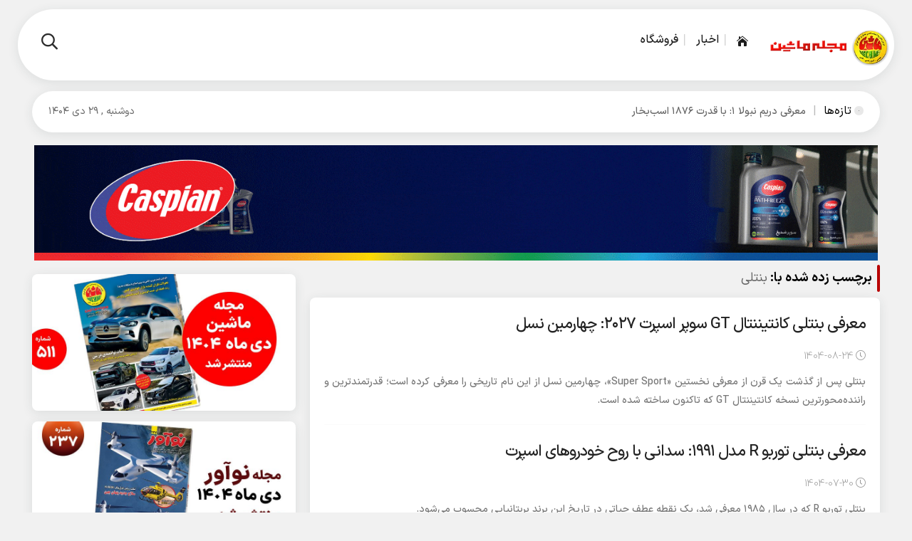

--- FILE ---
content_type: text/html; charset=UTF-8
request_url: https://machinemag.ir/tag/%D8%A8%D9%86%D8%AA%D9%84%DB%8C/
body_size: 16590
content:
<!DOCTYPE html>
<html dir="rtl" lang="fa-IR" prefix="og: https://ogp.me/ns#" dir="rtl">
<head>
 
<meta http-equiv="Content-Type" content="text/html; charset=utf-8" />
<meta http-equiv="Content-Language" content="fa">
<meta name="viewport" content="width=device-width,initial-scale=1,maximum-scale=1,user-scalable=no"/>
<meta name="description" content="مجله ماشین قدیمی‌ترین، پرتیراژترین و پرطرفدارترین ماهنامه تخصصی اتومبیل در ایران است که به جدیدترین اخبار و بررسی خودرو می‌پردازد."/>
<link rel="shortcut icon" href="https://machinemag.ir/wp-content/uploads/2022/10/Untitled-1.png" /> 
<script id='jquery.min' src="https://machinemag.ir/wp-content/themes/Caspian/js/jquery.js"></script>

<!-- بهینه‌سازی موتور جستجو توسط Rank Math - https://rankmath.com/ -->
<title>بنتلی - مجله ماشین | Machine Magazine</title>
<meta name="robots" content="follow, noindex"/>
<meta property="og:locale" content="fa_IR" />
<meta property="og:type" content="article" />
<meta property="og:title" content="بنتلی - مجله ماشین | Machine Magazine" />
<meta property="og:url" content="https://machinemag.ir/tag/%d8%a8%d9%86%d8%aa%d9%84%db%8c/" />
<meta property="og:site_name" content="مجله ماشین | Machine Magazine" />
<meta name="twitter:card" content="summary_large_image" />
<meta name="twitter:title" content="بنتلی - مجله ماشین | Machine Magazine" />
<meta name="twitter:label1" content="نوشته‌ها" />
<meta name="twitter:data1" content="28" />
<script type="application/ld+json" class="rank-math-schema">{"@context":"https://schema.org","@graph":[{"@type":"NewsMediaOrganization","@id":"https://machinemag.ir/#organization","name":"\u0645\u062c\u0644\u0647 \u0645\u0627\u0634\u06cc\u0646 | Machine Magazine","url":"https://machinemag.ir"},{"@type":"WebSite","@id":"https://machinemag.ir/#website","url":"https://machinemag.ir","name":"\u0645\u062c\u0644\u0647 \u0645\u0627\u0634\u06cc\u0646 | Machine Magazine","publisher":{"@id":"https://machinemag.ir/#organization"},"inLanguage":"fa-IR"},{"@type":"CollectionPage","@id":"https://machinemag.ir/tag/%d8%a8%d9%86%d8%aa%d9%84%db%8c/#webpage","url":"https://machinemag.ir/tag/%d8%a8%d9%86%d8%aa%d9%84%db%8c/","name":"\u0628\u0646\u062a\u0644\u06cc - \u0645\u062c\u0644\u0647 \u0645\u0627\u0634\u06cc\u0646 | Machine Magazine","isPartOf":{"@id":"https://machinemag.ir/#website"},"inLanguage":"fa-IR"}]}</script>
<!-- /افزونه سئو ورپرس Rank Math -->

<link rel="alternate" type="application/rss+xml" title="مجله ماشین | Machine Magazine &raquo; خوراک" href="https://machinemag.ir/feed/" />
<link rel="alternate" type="application/rss+xml" title="مجله ماشین | Machine Magazine &raquo; خوراک دیدگاه‌ها" href="https://machinemag.ir/comments/feed/" />
<link rel="alternate" type="application/rss+xml" title="مجله ماشین | Machine Magazine &raquo; بنتلی خوراک برچسب" href="https://machinemag.ir/tag/%d8%a8%d9%86%d8%aa%d9%84%db%8c/feed/" />
<style id='wp-img-auto-sizes-contain-inline-css' type='text/css'>
img:is([sizes=auto i],[sizes^="auto," i]){contain-intrinsic-size:3000px 1500px}
/*# sourceURL=wp-img-auto-sizes-contain-inline-css */
</style>
<style id='wp-emoji-styles-inline-css' type='text/css'>

	img.wp-smiley, img.emoji {
		display: inline !important;
		border: none !important;
		box-shadow: none !important;
		height: 1em !important;
		width: 1em !important;
		margin: 0 0.07em !important;
		vertical-align: -0.1em !important;
		background: none !important;
		padding: 0 !important;
	}
/*# sourceURL=wp-emoji-styles-inline-css */
</style>
<style id='wp-block-library-inline-css' type='text/css'>
:root{--wp-block-synced-color:#7a00df;--wp-block-synced-color--rgb:122,0,223;--wp-bound-block-color:var(--wp-block-synced-color);--wp-editor-canvas-background:#ddd;--wp-admin-theme-color:#007cba;--wp-admin-theme-color--rgb:0,124,186;--wp-admin-theme-color-darker-10:#006ba1;--wp-admin-theme-color-darker-10--rgb:0,107,160.5;--wp-admin-theme-color-darker-20:#005a87;--wp-admin-theme-color-darker-20--rgb:0,90,135;--wp-admin-border-width-focus:2px}@media (min-resolution:192dpi){:root{--wp-admin-border-width-focus:1.5px}}.wp-element-button{cursor:pointer}:root .has-very-light-gray-background-color{background-color:#eee}:root .has-very-dark-gray-background-color{background-color:#313131}:root .has-very-light-gray-color{color:#eee}:root .has-very-dark-gray-color{color:#313131}:root .has-vivid-green-cyan-to-vivid-cyan-blue-gradient-background{background:linear-gradient(135deg,#00d084,#0693e3)}:root .has-purple-crush-gradient-background{background:linear-gradient(135deg,#34e2e4,#4721fb 50%,#ab1dfe)}:root .has-hazy-dawn-gradient-background{background:linear-gradient(135deg,#faaca8,#dad0ec)}:root .has-subdued-olive-gradient-background{background:linear-gradient(135deg,#fafae1,#67a671)}:root .has-atomic-cream-gradient-background{background:linear-gradient(135deg,#fdd79a,#004a59)}:root .has-nightshade-gradient-background{background:linear-gradient(135deg,#330968,#31cdcf)}:root .has-midnight-gradient-background{background:linear-gradient(135deg,#020381,#2874fc)}:root{--wp--preset--font-size--normal:16px;--wp--preset--font-size--huge:42px}.has-regular-font-size{font-size:1em}.has-larger-font-size{font-size:2.625em}.has-normal-font-size{font-size:var(--wp--preset--font-size--normal)}.has-huge-font-size{font-size:var(--wp--preset--font-size--huge)}.has-text-align-center{text-align:center}.has-text-align-left{text-align:left}.has-text-align-right{text-align:right}.has-fit-text{white-space:nowrap!important}#end-resizable-editor-section{display:none}.aligncenter{clear:both}.items-justified-left{justify-content:flex-start}.items-justified-center{justify-content:center}.items-justified-right{justify-content:flex-end}.items-justified-space-between{justify-content:space-between}.screen-reader-text{border:0;clip-path:inset(50%);height:1px;margin:-1px;overflow:hidden;padding:0;position:absolute;width:1px;word-wrap:normal!important}.screen-reader-text:focus{background-color:#ddd;clip-path:none;color:#444;display:block;font-size:1em;height:auto;left:5px;line-height:normal;padding:15px 23px 14px;text-decoration:none;top:5px;width:auto;z-index:100000}html :where(.has-border-color){border-style:solid}html :where([style*=border-top-color]){border-top-style:solid}html :where([style*=border-right-color]){border-right-style:solid}html :where([style*=border-bottom-color]){border-bottom-style:solid}html :where([style*=border-left-color]){border-left-style:solid}html :where([style*=border-width]){border-style:solid}html :where([style*=border-top-width]){border-top-style:solid}html :where([style*=border-right-width]){border-right-style:solid}html :where([style*=border-bottom-width]){border-bottom-style:solid}html :where([style*=border-left-width]){border-left-style:solid}html :where(img[class*=wp-image-]){height:auto;max-width:100%}:where(figure){margin:0 0 1em}html :where(.is-position-sticky){--wp-admin--admin-bar--position-offset:var(--wp-admin--admin-bar--height,0px)}@media screen and (max-width:600px){html :where(.is-position-sticky){--wp-admin--admin-bar--position-offset:0px}}

/*# sourceURL=wp-block-library-inline-css */
</style><style id='global-styles-inline-css' type='text/css'>
:root{--wp--preset--aspect-ratio--square: 1;--wp--preset--aspect-ratio--4-3: 4/3;--wp--preset--aspect-ratio--3-4: 3/4;--wp--preset--aspect-ratio--3-2: 3/2;--wp--preset--aspect-ratio--2-3: 2/3;--wp--preset--aspect-ratio--16-9: 16/9;--wp--preset--aspect-ratio--9-16: 9/16;--wp--preset--color--black: #000000;--wp--preset--color--cyan-bluish-gray: #abb8c3;--wp--preset--color--white: #ffffff;--wp--preset--color--pale-pink: #f78da7;--wp--preset--color--vivid-red: #cf2e2e;--wp--preset--color--luminous-vivid-orange: #ff6900;--wp--preset--color--luminous-vivid-amber: #fcb900;--wp--preset--color--light-green-cyan: #7bdcb5;--wp--preset--color--vivid-green-cyan: #00d084;--wp--preset--color--pale-cyan-blue: #8ed1fc;--wp--preset--color--vivid-cyan-blue: #0693e3;--wp--preset--color--vivid-purple: #9b51e0;--wp--preset--gradient--vivid-cyan-blue-to-vivid-purple: linear-gradient(135deg,rgb(6,147,227) 0%,rgb(155,81,224) 100%);--wp--preset--gradient--light-green-cyan-to-vivid-green-cyan: linear-gradient(135deg,rgb(122,220,180) 0%,rgb(0,208,130) 100%);--wp--preset--gradient--luminous-vivid-amber-to-luminous-vivid-orange: linear-gradient(135deg,rgb(252,185,0) 0%,rgb(255,105,0) 100%);--wp--preset--gradient--luminous-vivid-orange-to-vivid-red: linear-gradient(135deg,rgb(255,105,0) 0%,rgb(207,46,46) 100%);--wp--preset--gradient--very-light-gray-to-cyan-bluish-gray: linear-gradient(135deg,rgb(238,238,238) 0%,rgb(169,184,195) 100%);--wp--preset--gradient--cool-to-warm-spectrum: linear-gradient(135deg,rgb(74,234,220) 0%,rgb(151,120,209) 20%,rgb(207,42,186) 40%,rgb(238,44,130) 60%,rgb(251,105,98) 80%,rgb(254,248,76) 100%);--wp--preset--gradient--blush-light-purple: linear-gradient(135deg,rgb(255,206,236) 0%,rgb(152,150,240) 100%);--wp--preset--gradient--blush-bordeaux: linear-gradient(135deg,rgb(254,205,165) 0%,rgb(254,45,45) 50%,rgb(107,0,62) 100%);--wp--preset--gradient--luminous-dusk: linear-gradient(135deg,rgb(255,203,112) 0%,rgb(199,81,192) 50%,rgb(65,88,208) 100%);--wp--preset--gradient--pale-ocean: linear-gradient(135deg,rgb(255,245,203) 0%,rgb(182,227,212) 50%,rgb(51,167,181) 100%);--wp--preset--gradient--electric-grass: linear-gradient(135deg,rgb(202,248,128) 0%,rgb(113,206,126) 100%);--wp--preset--gradient--midnight: linear-gradient(135deg,rgb(2,3,129) 0%,rgb(40,116,252) 100%);--wp--preset--font-size--small: 13px;--wp--preset--font-size--medium: 20px;--wp--preset--font-size--large: 36px;--wp--preset--font-size--x-large: 42px;--wp--preset--spacing--20: 0.44rem;--wp--preset--spacing--30: 0.67rem;--wp--preset--spacing--40: 1rem;--wp--preset--spacing--50: 1.5rem;--wp--preset--spacing--60: 2.25rem;--wp--preset--spacing--70: 3.38rem;--wp--preset--spacing--80: 5.06rem;--wp--preset--shadow--natural: 6px 6px 9px rgba(0, 0, 0, 0.2);--wp--preset--shadow--deep: 12px 12px 50px rgba(0, 0, 0, 0.4);--wp--preset--shadow--sharp: 6px 6px 0px rgba(0, 0, 0, 0.2);--wp--preset--shadow--outlined: 6px 6px 0px -3px rgb(255, 255, 255), 6px 6px rgb(0, 0, 0);--wp--preset--shadow--crisp: 6px 6px 0px rgb(0, 0, 0);}:where(.is-layout-flex){gap: 0.5em;}:where(.is-layout-grid){gap: 0.5em;}body .is-layout-flex{display: flex;}.is-layout-flex{flex-wrap: wrap;align-items: center;}.is-layout-flex > :is(*, div){margin: 0;}body .is-layout-grid{display: grid;}.is-layout-grid > :is(*, div){margin: 0;}:where(.wp-block-columns.is-layout-flex){gap: 2em;}:where(.wp-block-columns.is-layout-grid){gap: 2em;}:where(.wp-block-post-template.is-layout-flex){gap: 1.25em;}:where(.wp-block-post-template.is-layout-grid){gap: 1.25em;}.has-black-color{color: var(--wp--preset--color--black) !important;}.has-cyan-bluish-gray-color{color: var(--wp--preset--color--cyan-bluish-gray) !important;}.has-white-color{color: var(--wp--preset--color--white) !important;}.has-pale-pink-color{color: var(--wp--preset--color--pale-pink) !important;}.has-vivid-red-color{color: var(--wp--preset--color--vivid-red) !important;}.has-luminous-vivid-orange-color{color: var(--wp--preset--color--luminous-vivid-orange) !important;}.has-luminous-vivid-amber-color{color: var(--wp--preset--color--luminous-vivid-amber) !important;}.has-light-green-cyan-color{color: var(--wp--preset--color--light-green-cyan) !important;}.has-vivid-green-cyan-color{color: var(--wp--preset--color--vivid-green-cyan) !important;}.has-pale-cyan-blue-color{color: var(--wp--preset--color--pale-cyan-blue) !important;}.has-vivid-cyan-blue-color{color: var(--wp--preset--color--vivid-cyan-blue) !important;}.has-vivid-purple-color{color: var(--wp--preset--color--vivid-purple) !important;}.has-black-background-color{background-color: var(--wp--preset--color--black) !important;}.has-cyan-bluish-gray-background-color{background-color: var(--wp--preset--color--cyan-bluish-gray) !important;}.has-white-background-color{background-color: var(--wp--preset--color--white) !important;}.has-pale-pink-background-color{background-color: var(--wp--preset--color--pale-pink) !important;}.has-vivid-red-background-color{background-color: var(--wp--preset--color--vivid-red) !important;}.has-luminous-vivid-orange-background-color{background-color: var(--wp--preset--color--luminous-vivid-orange) !important;}.has-luminous-vivid-amber-background-color{background-color: var(--wp--preset--color--luminous-vivid-amber) !important;}.has-light-green-cyan-background-color{background-color: var(--wp--preset--color--light-green-cyan) !important;}.has-vivid-green-cyan-background-color{background-color: var(--wp--preset--color--vivid-green-cyan) !important;}.has-pale-cyan-blue-background-color{background-color: var(--wp--preset--color--pale-cyan-blue) !important;}.has-vivid-cyan-blue-background-color{background-color: var(--wp--preset--color--vivid-cyan-blue) !important;}.has-vivid-purple-background-color{background-color: var(--wp--preset--color--vivid-purple) !important;}.has-black-border-color{border-color: var(--wp--preset--color--black) !important;}.has-cyan-bluish-gray-border-color{border-color: var(--wp--preset--color--cyan-bluish-gray) !important;}.has-white-border-color{border-color: var(--wp--preset--color--white) !important;}.has-pale-pink-border-color{border-color: var(--wp--preset--color--pale-pink) !important;}.has-vivid-red-border-color{border-color: var(--wp--preset--color--vivid-red) !important;}.has-luminous-vivid-orange-border-color{border-color: var(--wp--preset--color--luminous-vivid-orange) !important;}.has-luminous-vivid-amber-border-color{border-color: var(--wp--preset--color--luminous-vivid-amber) !important;}.has-light-green-cyan-border-color{border-color: var(--wp--preset--color--light-green-cyan) !important;}.has-vivid-green-cyan-border-color{border-color: var(--wp--preset--color--vivid-green-cyan) !important;}.has-pale-cyan-blue-border-color{border-color: var(--wp--preset--color--pale-cyan-blue) !important;}.has-vivid-cyan-blue-border-color{border-color: var(--wp--preset--color--vivid-cyan-blue) !important;}.has-vivid-purple-border-color{border-color: var(--wp--preset--color--vivid-purple) !important;}.has-vivid-cyan-blue-to-vivid-purple-gradient-background{background: var(--wp--preset--gradient--vivid-cyan-blue-to-vivid-purple) !important;}.has-light-green-cyan-to-vivid-green-cyan-gradient-background{background: var(--wp--preset--gradient--light-green-cyan-to-vivid-green-cyan) !important;}.has-luminous-vivid-amber-to-luminous-vivid-orange-gradient-background{background: var(--wp--preset--gradient--luminous-vivid-amber-to-luminous-vivid-orange) !important;}.has-luminous-vivid-orange-to-vivid-red-gradient-background{background: var(--wp--preset--gradient--luminous-vivid-orange-to-vivid-red) !important;}.has-very-light-gray-to-cyan-bluish-gray-gradient-background{background: var(--wp--preset--gradient--very-light-gray-to-cyan-bluish-gray) !important;}.has-cool-to-warm-spectrum-gradient-background{background: var(--wp--preset--gradient--cool-to-warm-spectrum) !important;}.has-blush-light-purple-gradient-background{background: var(--wp--preset--gradient--blush-light-purple) !important;}.has-blush-bordeaux-gradient-background{background: var(--wp--preset--gradient--blush-bordeaux) !important;}.has-luminous-dusk-gradient-background{background: var(--wp--preset--gradient--luminous-dusk) !important;}.has-pale-ocean-gradient-background{background: var(--wp--preset--gradient--pale-ocean) !important;}.has-electric-grass-gradient-background{background: var(--wp--preset--gradient--electric-grass) !important;}.has-midnight-gradient-background{background: var(--wp--preset--gradient--midnight) !important;}.has-small-font-size{font-size: var(--wp--preset--font-size--small) !important;}.has-medium-font-size{font-size: var(--wp--preset--font-size--medium) !important;}.has-large-font-size{font-size: var(--wp--preset--font-size--large) !important;}.has-x-large-font-size{font-size: var(--wp--preset--font-size--x-large) !important;}
/*# sourceURL=global-styles-inline-css */
</style>

<style id='classic-theme-styles-inline-css' type='text/css'>
/*! This file is auto-generated */
.wp-block-button__link{color:#fff;background-color:#32373c;border-radius:9999px;box-shadow:none;text-decoration:none;padding:calc(.667em + 2px) calc(1.333em + 2px);font-size:1.125em}.wp-block-file__button{background:#32373c;color:#fff;text-decoration:none}
/*# sourceURL=/wp-includes/css/classic-themes.min.css */
</style>
<link rel='stylesheet' id='mpp_gutenberg-css' href='https://machinemag.ir/wp-content/plugins/profile-builder/add-ons-free/user-profile-picture/dist/blocks.style.build.css?ver=2.6.0' type='text/css' media='all' />
<link rel='stylesheet' id='contact-form-7-css' href='https://machinemag.ir/wp-content/plugins/contact-form-7/includes/css/styles.css?ver=6.1.4' type='text/css' media='all' />
<link rel='stylesheet' id='contact-form-7-rtl-css' href='https://machinemag.ir/wp-content/plugins/contact-form-7/includes/css/styles-rtl.css?ver=6.1.4' type='text/css' media='all' />
<link rel='stylesheet' id='qaleb-style-css' href='https://machinemag.ir/wp-content/themes/Caspian/style.css?ver=99d435f537da4588b58231150f7b0e7b' type='text/css' media='all' />
<link rel='stylesheet' id='wppb_stylesheet-css' href='https://machinemag.ir/wp-content/plugins/profile-builder/assets/css/style-front-end.css?ver=3.15.2' type='text/css' media='all' />
<link rel='stylesheet' id='wppb_stylesheet_rtl-css' href='https://machinemag.ir/wp-content/plugins/profile-builder/assets/css/rtl.css?ver=3.15.2' type='text/css' media='all' />
<script type="text/javascript" src="https://machinemag.ir/wp-includes/js/jquery/jquery.min.js?ver=3.7.1" id="jquery-core-js"></script>
<script type="text/javascript" src="https://machinemag.ir/wp-includes/js/jquery/jquery-migrate.min.js?ver=3.4.1" id="jquery-migrate-js"></script>
<script type="text/javascript" id="simple-likes-public-js-js-extra">
/* <![CDATA[ */
var simpleLikes = {"ajaxurl":"https://machinemag.ir/wp-admin/admin-ajax.php","like":"\u067e\u0633\u0646\u062f\u06cc\u062f\u0645","unlike":"\u0646\u067e\u0633\u0646\u062f\u06cc\u062f\u0645"};
//# sourceURL=simple-likes-public-js-js-extra
/* ]]> */
</script>
<script type="text/javascript" src="https://machinemag.ir/wp-content/themes/Caspian/js/likes.js?ver=0.5" id="simple-likes-public-js-js"></script>
<link rel="https://api.w.org/" href="https://machinemag.ir/wp-json/" /><link rel="alternate" title="JSON" type="application/json" href="https://machinemag.ir/wp-json/wp/v2/tags/169" /><link rel="EditURI" type="application/rsd+xml" title="RSD" href="https://machinemag.ir/xmlrpc.php?rsd" />

		<script>
			document.documentElement.className = document.documentElement.className.replace('no-js', 'js');
		</script>
				<style>
			.no-js img.lazyload {
				display: none;
			}

			figure.wp-block-image img.lazyloading {
				min-width: 150px;
			}

						.lazyload, .lazyloading {
				opacity: 0;
			}

			.lazyloaded {
				opacity: 1;
				transition: opacity 400ms;
				transition-delay: 0ms;
			}

					</style>
				<script type="text/javascript">
			/* <![CDATA[ */
				var sf_position = '0';
				var sf_templates = "<a href=\"{search_url_escaped}\"> \u0646\u062a\u0627\u06cc\u062c \u0628\u06cc\u0634\u062a\u0631 ...<\/a>";
				var sf_input = '.search-live';
				jQuery(document).ready(function(){
					jQuery(sf_input).ajaxyLiveSearch({"expand":false,"searchUrl":"https:\/\/machinemag.ir\/?s=%s","text":"\u062c\u0633\u062a\u062c\u0648...","delay":500,"iwidth":180,"width":315,"ajaxUrl":"https:\/\/machinemag.ir\/wp-admin\/admin-ajax.php","rtl":0});
					jQuery(".live-search_ajaxy-selective-input").keyup(function() {
						var width = jQuery(this).val().length * 8;
						if(width < 50) {
							width = 50;
						}
						jQuery(this).width(width);
					});
					jQuery(".live-search_ajaxy-selective-search").click(function() {
						jQuery(this).find(".live-search_ajaxy-selective-input").focus();
					});
					jQuery(".live-search_ajaxy-selective-close").click(function() {
						jQuery(this).parent().remove();
					});
				});
			/* ]]> */
		</script>
		<link rel="icon" href="https://machinemag.ir/wp-content/uploads/2022/10/cropped-logo-32x32.png" sizes="32x32" />
<link rel="icon" href="https://machinemag.ir/wp-content/uploads/2022/10/cropped-logo-192x192.png" sizes="192x192" />
<link rel="apple-touch-icon" href="https://machinemag.ir/wp-content/uploads/2022/10/cropped-logo-180x180.png" />
<meta name="msapplication-TileImage" content="https://machinemag.ir/wp-content/uploads/2022/10/cropped-logo-270x270.png" />
		<style type="text/css" id="wp-custom-css">
			
		</style>
		<style>
#header{
   margin: 0 auto;
}body{background:#f1f1f1;}.posts_title ul li:hover a span,.timeline-posts li a:hover span.qaleb-date:before ,.timeline-post:hover::before,.widget_price_filter .ui-slider .ui-slider-handle,.entry .search-page button,.hot,.remodal .searchlive form button,.postlist li .play,.pagination a:hover,.pagination span.current,.pagination .pages,.block-cat-title::before,.slickpost .polist .slick-arrow.button-prev,.slickpost .polist .slick-arrow.button-next,h3.title-city a,.flexeslider:hover .flex-next:hover, .flexeslider:hover .flex-prev:hover,#bigslider-posts .flex-next:hover, #bigslider-posts .flex-prev:hover,#upcontrol,h2.time-line-date span,.head-tab li.active a,.head-tab h2::before,.block-nav a.activeSlide,.block-nav a:hover,#check-font-close,.footer-widget-top::before,#footer-theme a.tag-cloud-link:hover,.widget-top::before,.comments-avatar .comment-content h3 a,.nspCategory,#mobile-nav li span.arrow-nav-c:hover,.button, a.button, a.more-link, #main-content input[type="submit"], .form-submit #submit,  input[type="submit"],.time-line-archive ul.time-line li.time-line-post:hover::before,a.basket_cart,.comments-avatar .flex-control-nav li a:hover,.comments-avatar .flex-control-nav li a.flex-active,.woocommerce-error .button, .woocommerce-info .button, .woocommerce-message .button, .woocommerce-noreviews .button, p.no-comments .button,.remodal-close,.item-cop .coop,.commentlist .reply,.block-head::before,.woocommerce-tabs ul.tabs li.active a,.related.products h2::before,.woocommerce-product-gallery__trigger
{background-color:#b80000;}
.timeline-posts li a:hover, .timeline-posts li a:hover span.qaleb-date,.crumbs-home::before,#crumbs span.delimiter::before,.status-user-widget ul li .key_wrapper span.icon,.status-user-top ul li .top_wrapper span.icon,.toggle h3 .fa-angle-up,.toggle h3 .fa-info-circle, .toggle h3 .fa-question-circle
{color:#b80000;}
.sku_wrapper a:hover, .posted_in a:hover, .tagged_as a:hover,.woocommerce-tabs ul.tabs li:hover a,.marquee-frame ul li .marq-title h3:hover a,p.meta-post a:hover,#top-nav ul li a:hover,.boxbre .breaking-news ul a:hover,#check-font-box li:hover a,p.blok-meta b a:hover,p.meta-post66 a:hover,.basket_products .ittem .titll h4:hover,#top-nav ul li ul li a:hover,.slickpost .polist .title:hover .ddt,#top-nav ul li.menu-item-has-children:hover:after, #top-nav ul li.mega-menu:hover:after ,#top-nav ul li.cat-active a,#top-nav ul li a:hover,.navbar-icon a.cartt:hover i,.custom-switch .custom-control-label:hover::after,.navbar-icon  a.loginn:hover span,.navbar-icon  a.loginn:hover .fa-user-circle,.navbar-icon a.searchh:hover i,.navbar-icon a.my-nav:hover i,.boxbre	.breaking-news ul a:hover,a.my-shop:hover,.woo-wallet-sidebar .dashicons:hover::before,.status-user-top .status-title a:hover,.head-tab li:hover a,.video-box li h2.video-box-title:hover a,h2.woocommerce-loop-product__title:hover,.post-tagss a:hover,.post-tag a:hover,.remodal a.social-share:hover,.remodal a.social-share:hover i,a:hover
{color:#b80000;}
#top-nav ul li ul li a::before,#top-nav ul li ul li a:hover::before{background-color:#b80000;}
.nspCategory::before
{border-top: 8px solid #b80000;}
.postlist li:hover .play{background:#b80000;box-shadow: 0 0px 0px 2px #b80000, 0 0 5px 2px #b80000, 0 0 0px 6px #b80000; }
.lg-outer .lg-thumb-item.active, .lg-outer .lg-thumb-item:hover,textarea:hover, input[type=text]:hover, input[type=password]:hover, input[type=email]:hover, input[type=url]:hover, input[type=tel]:hover, input[type=number]:hover, input[type=date]:hover, input[type=file]:hover, input[type=search]:hover, input[type=color]:hover, input[type=datetime]:hover, input[type=datetime-local]:hover, input[type=month]:hover, input[type=range]:hover, input[type=time]:hover, input[type=week]:hover,	.shop-slider-thumbs li.shop-slider-element,.classic .cla-title h2,.remodal a.social-share:hover
{border-color:#b80000;}
.pace{display:none;}.ic-m,.ic-s,.ic-b,.postlist li .play{display:none !important;}#sidebar{float:left;}.content{float:right;}#top-nav{box-shadow: rgba(0,0,0,0.1) 1px 0 3px 4px; height: 1px;}
.banner,.woocommerce-MyAccount-navigation,.woocommerce-MyAccount-content,.cat-i.scroll-block .scroll-posts,.entry .search-page button, .postlist li, .marquee-frame ul li, .map-box-content, .print-content, #upcontrol, .comment-wrap, .pagination .pages, .pagination a, .pagination span.extend, .pagination span.current, .boxbre, .boxnav #top-nav, .posts-block, #author-box, #check-font-box, .block-cat-content, .slickpost .polist .slick-arrow.button-next, .slickpost .polist .slick-arrow.button-prev, #sidebar .container-widget{border-radius:8px;box-shadow: 0 3px 15px 0 rgba(41, 58, 58, 0.1);}
.shop-slider, .classic.flexeslider, .posts-ads img, .adds img, .content .flexeslider, #flexesliderbig.flexeslider, .cat-i.scroll-block .scroll-posts , .pic-box li,.gallery a, .bigslider-post-1, .bigslider-post-2, .bigslider-post-3, .bigslider-post-4, .bigslider-post-5, .bigslider-post-6, .bigslider-post-7, #sidebar .flexeslider, .footer-widgets-box .flexeslider{ border-radius:8px 0 8px; box-shadow: 0 3px 15px 0 rgba(41, 58, 58, 0.1);}
.comments-avatar .flex-control-nav li a,.mejs-container.wp-video-shortcode,.audio-thumbnail::before,.audio-thumbnail,.audio-thumbnail img,.single-post-audio,.single-post-video .mejs-container.wp-video-shortcode, .single-post-video .wp-video,.commentlist .reply,.commentmetadata,.remodal,.post-cats a, .block-nav a, .navbar-icon a.my-nav,  .status-user-top ul li .top_wrapper, .status-user-widget ul li .key_wrapper , .navbar-icon a.searchh, .navbar-icon .custom-switch, #top-nav ul ul ul.sub-menu, .boxnav	#top-nav ul li.mega-menu .mega-menu-block, a.loginn, a.loginb, .second-one a, h3.title-city a, .tipsy-inner, .tooltip:after, [data-iro]:after, .head-tab li a, .button, a.button, a.more-link, #main-content input[type="submit"], .form-submit #submit, input[type="submit"],a.bp-title-button, .comments-avatar .comment-content h3 a, .flex-direction-nav .flex-prev, .flex-direction-nav .flex-next, #bigslider-posts .flex-direction-nav a, .comment-avatar img, .social-icons-widget .social-icons i:before, .author-social a, .author-avatar img, .widget-top h4::before, .widget-top::before, .block-head h3::before, .head-tab h2 span::before, .head-tab h2::before, .video_time, a.more-link, .block-cat-title h2::before, .block-cat-title::before, #top-nav ul li ul li a::before, textarea, input[type=text], input[type=password], input[type=email], input[type=url], input[type=tel], input[type=number], input[type=date], input[type=file], input[type=search], input[type=color], input[type=datetime], input[type=datetime-local], input[type=month], input[type=range], input[type=time], input[type=week], select, .block-head::before, a.my-shop, .woocommerce .overlay .closebtn, .status-user-widget ul li .key_wrapper span.wc-amount b, .status-user-widget ul li, .woocommerce-Address address, .woocommerce-Address, .woocommerce-MyAccount-content, .woocommerce-MyAccount-navigation a , .added_to_cart, .woocommerce-error, .woocommerce-info, .woocommerce-message, .woocommerce-noreviews, p.no-comments , .related.products h2::after, .related.products h2::before, .quantity .qty, ul.products li.product .button, .form-woocommerce, .flex-control-thumbs li, .wishlist_table .product-add-to-cart a, .post_excerpt, .ratings-post, .remodal .searchlive form, .lg-actions .lg-next, .lg-actions .lg-prev , .single-post-audio .mejs-container .mejs-controls, .item-cop .coop, .item-cop .texxt, .remodal a.social-share, .basket, #slide-out-open span, #slide-out-open span:after, #slide-out-open span:before, .toggle-time, .toggle, a.shortc-button, a.post-slideshow-next, a.post-slideshow-prev, .footer-social a, #footer-theme a.tag-cloud-link, .footer-widget-top h4::before, .footer-widget-top::before, ul.products li.product,	 .comments-avatar .thumb-post, .authors-posts  .thumb-post, a.basket_cart, .woocommerce-tabs ul.tabs li a, .woocommerce .button, .post-cat-c a, .woo-wallet-sidebar ul li.card, .navbar-icon a.cartt,.posts_title ul li a span{border-radius:8px;}
.remodal-close, .remodal .searchlive form button ul li a span{border-radius:50px;} 
.hot{border-radius: 0px 8px 8px 0 0;}
.boxnav #top-nav .cartdown-content {border-radius: 8px 0 8px 8px;}
.single-post-thumb img,.cat-i.scroll-block .scroll-posts .thumb-post,.basket_products .ittem .basket_thumb img,.woocommerce img,.flex-control-thumbs img,.basket_thumb,	.thumb-post,.thumb-post img{border-radius:8px 0 8px;}
.item-cop,.cartdown-content,#top-nav ul ul.sub-menu {border-radius: 0 0 8px 8px;}
.shareh{border-radius:8px 8px 0 0;}
#check-font-close{border-radius:8px;}
</style>
  <meta name="theme-color" content="#2c2c2c"/>
<link rel='stylesheet' id='wpmi-frontend-css' href='https://machinemag.ir/wp-content/plugins/wp-menu-icons/build/frontend/css/style.css?ver=3.4.1' type='text/css' media='all' />
<link rel='stylesheet' id='wp-menu-icons-eleganticons-css' href='https://machinemag.ir/wp-content/plugins/wp-menu-icons/assets/frontend/icons/eleganticons/style.min.css?ver=99d435f537da4588b58231150f7b0e7b' type='text/css' media='all' />
<link rel='stylesheet' id='dashicons-css' href='https://machinemag.ir/wp-includes/css/dashicons.min.css?ver=99d435f537da4588b58231150f7b0e7b' type='text/css' media='all' />
</head>	
<body>
<div class="container">
<div class="boxnav">
<nav id="top-nav" class="">
<a class="top-nav-logo" href="https://machinemag.ir/">
<img data-src="https://machinemag.ir/wp-content/uploads/2024/03/logo.png.webp" alt="مجله ماشین | Machine Magazine" src="[data-uri]" class="lazyload"><noscript><img src="https://machinemag.ir/wp-content/uploads/2024/03/logo.png.webp" alt="مجله ماشین | Machine Magazine"></noscript>
</a>
<div class="main-menu"><ul id="menu-%d9%85%d9%86%d9%88" class="menu"><li id="menu-item-3266" class="menu-item menu-item-type-custom menu-item-object-custom menu-item-home menu-item-has-children menu-item-3266"><a target="_blank" href="https://machinemag.ir/"><i style="font-size:1em;" class="wpmi__icon wpmi__label-1 wpmi__position-before wpmi__align-middle wpmi__size-1 icon_house"></i></a>
<ul class="sub-menu menu-sub-content">
	<li id="menu-item-4104" class="menu-item menu-item-type-post_type menu-item-object-page menu-item-4104"><a target="_blank" href="https://machinemag.ir/%d8%a2%d8%b1%d8%b4%db%8c%d9%88-%d9%85%d8%ac%d9%84%d9%87-%d9%85%d8%a7%d8%b4%db%8c%d9%86/">آرشیو مجله ماشین</a></li>
	<li id="menu-item-4103" class="menu-item menu-item-type-post_type menu-item-object-page menu-item-4103"><a target="_blank" href="https://machinemag.ir/%d8%a2%d8%b1%d8%b4%db%8c%d9%88-%d9%85%d8%ac%d9%84%d9%87-%d9%86%d9%88%d8%a2%d9%88%d8%b1/">آرشیو مجله نوآور</a></li>
	<li id="menu-item-4102" class="menu-item menu-item-type-post_type menu-item-object-page menu-item-4102"><a target="_blank" href="https://machinemag.ir/%d9%85%d8%ac%d9%84%d9%87-%d9%85%d9%88%d8%aa%d9%88%d8%b1/">آرشیو مجله موتور</a></li>
	<li id="menu-item-418" class="menu-item menu-item-type-post_type menu-item-object-page menu-item-418"><a target="_blank" href="https://machinemag.ir/%d8%af%d8%b1%d8%a8%d8%a7%d8%b1%d9%87-%d9%85%d8%a7/">درباره ما</a></li>
	<li id="menu-item-417" class="menu-item menu-item-type-post_type menu-item-object-page menu-item-417"><a target="_blank" href="https://machinemag.ir/%d8%aa%d9%85%d8%a7%d8%b3-%d8%a8%d8%a7-%d9%85%d8%a7/">تماس با ما</a></li>
	<li id="menu-item-4101" class="menu-item menu-item-type-post_type menu-item-object-page menu-item-4101"><a target="_blank" href="https://machinemag.ir/%d8%aa%d8%a8%d9%84%db%8c%d8%ba%d8%a7%d8%aa/">تبلیغات</a></li>
	<li id="menu-item-3117" class="menu-item menu-item-type-post_type menu-item-object-page menu-item-3117"><a target="_blank" href="https://machinemag.ir/%d8%a7%d8%b9%d9%84%d8%a7%d9%85-%d9%85%d8%b4%da%a9%d9%84-%d8%b3%d8%a7%db%8c%d8%aa/">اعلام مشکل سایت</a></li>
</ul>
</li>
<li id="menu-item-4109" class="menu-item menu-item-type-taxonomy menu-item-object-category menu-item-has-children menu-item-4109"><a target="_blank" href="https://machinemag.ir/car/">اخبار</a>
<ul class="sub-menu menu-sub-content">
	<li id="menu-item-44161" class="menu-item menu-item-type-taxonomy menu-item-object-category menu-item-44161"><a href="https://machinemag.ir/%d9%85%d8%b9%d8%b1%d9%81%db%8c-%d8%ae%d9%88%d8%af%d8%b1%d9%88/">معرفی خودرو</a></li>
	<li id="menu-item-44175" class="menu-item menu-item-type-taxonomy menu-item-object-category menu-item-44175"><a href="https://machinemag.ir/%d8%a8%d8%b1%d8%b1%d8%b3%db%8c-%d8%ae%d9%88%d8%af%d8%b1%d9%88/">بررسی خودرو</a></li>
	<li id="menu-item-20502" class="menu-item menu-item-type-taxonomy menu-item-object-category menu-item-20502"><a href="https://machinemag.ir/sale-offers/">شرایط فروش</a></li>
	<li id="menu-item-5860" class="menu-item menu-item-type-taxonomy menu-item-object-category menu-item-5860"><a target="_blank" href="https://machinemag.ir/%d9%88%d8%b1%d8%b2%d8%b4%db%8c/">ورزشی</a></li>
	<li id="menu-item-45429" class="menu-item menu-item-type-taxonomy menu-item-object-category menu-item-45429"><a href="https://machinemag.ir/%d8%aa%d8%b9%d9%85%db%8c%d8%b1%d8%a7%d8%aa-%d9%88-%d9%86%da%a9%d8%a7%d8%aa-%d9%81%d9%86%db%8c-%d8%ae%d9%88%d8%af%d8%b1%d9%88/">تعمیرات و نکات فنی خودرو</a></li>
	<li id="menu-item-18074" class="menu-item menu-item-type-taxonomy menu-item-object-category menu-item-18074"><a href="https://machinemag.ir/car/%da%a9%d8%b3%d8%a8-%d9%88-%da%a9%d8%a7%d8%b1/">کسب و کار</a></li>
	<li id="menu-item-17799" class="menu-item menu-item-type-taxonomy menu-item-object-category menu-item-17799"><a target="_blank" href="https://machinemag.ir/car/photo/">عکس</a></li>
</ul>
</li>
<li id="menu-item-17098" class="menu-item menu-item-type-custom menu-item-object-custom menu-item-17098"><a target="_blank" href="https://mashintik.com/">فروشگاه</a></li>
</ul></div><div class="navbar-icon">
<a class="my-nav tooltip-right"  data-iro="منوی سایت" onclick="openNav()"><i class="fa fa-bars"></i></a><a href="#modal-search" data-iro="جستجو کنید" class="searchh tooltip tooltip-right"><i class="fal fa-search"></i></a> 				
</div>
</nav>
</div>
<div class="clear"></div>
</div>

<div class="container">
<div class="boxbre">
<div class="alignright">
<div id="breaking-news" class="breaking-news">
<span class="breaking-news-title"><i class="fa fa-bolt"></i> تازه‌ها</span>
<ul>
<li><a href="https://machinemag.ir/1404/10/17/%d8%af%d8%b1%db%8c%d9%85-%d9%86%d8%a8%d9%88%d9%84%d8%a7-%db%b1/">معرفی دریم نبولا ۱: با قدرت ۱۸۷۶ اسب‌بخار</a></li>
<li><a href="https://machinemag.ir/1404/10/17/%d9%85%d8%b9%d8%b1%d9%81%db%8c-%d8%af%d9%88-%d8%ae%d9%88%d8%af%d8%b1%d9%88%db%8c-%d8%ac%d8%af%db%8c%d8%af-%d8%a8%d8%b1%d9%86%d8%af-%da%a9%d9%88%d8%b3%d9%85%d8%b1%d8%a7/">معرفی دو خودروی جدید برند کوسمرا</a></li>
<li><a href="https://machinemag.ir/1404/10/17/%d9%82%db%8c%d9%85%d8%aa%da%af%d8%b0%d8%a7%d8%b1%db%8c-%d8%ae%d9%88%d8%af%d8%b1%d9%88%d9%87%d8%a7%db%8c-%d9%88%d8%a7%d8%b1%d8%af%d8%a7%d8%aa%db%8c-%d9%85%d8%b4%d8%b1%d9%88%d8%b7-%d8%a8%d9%87/">قیمت‌گذاری خودروهای وارداتی مشروط به واردکنندگان واگذار شد</a></li>
<li><a href="https://machinemag.ir/1404/10/17/%d8%a7%d9%85-%d8%ac%db%8c-%db%b7-%d9%85%d8%af%d9%84-%db%b2%db%b0%db%b2%db%b6/">معرفی ام‌ جی ۷ مدل ۲۰۲۶: با کابین هوشمند مبتنی بر هوش مصنوعی</a></li>
<li><a href="https://machinemag.ir/1404/10/17/%d8%a7%d8%b3%d8%aa%d9%82%d8%a8%d8%a7%d9%84-%d9%85%d8%b1%d8%af%d9%85-%d8%a7%d8%b2-%d8%b7%d8%b1%d8%ad-%d8%b1%d8%a7%db%8c%da%af%d8%a7%d9%86-%d8%af%d9%88%da%af%d8%a7%d9%86%d9%87%d8%b3%d9%88%d8%b2/">استقبال مردم از طرح رایگان دوگانه‌سوز کردن خودروها</a></li>
</ul>
		<script type="text/javascript">
				jQuery(document).ready(function(){
			createTicker(); 
						});                                               
			function rotateTicker(){                                   
				if( i == tickerItems.length ){ i = 0; }                                                         
				tickerText = tickerItems[i];                              
				c = 0;                                                    
				typetext();                                               
				setTimeout( "rotateTicker()", 8000 );                     
				i++;                                                      
			}
					</script>
</div>		
</div><!---alignright---><script type="text/javascript">
function startTime(){ var today=new Date(); var h=today.getHours(); var m=today.getMinutes(); var s=today.getSeconds(); m=checkTime(m); s=checkTime(s); document.getElementById('clock').innerHTML=h+":"+m+":"+s; t=setTimeout('startTime()',500); } function checkTime(i) { if (i<10) { i="0" + i; } return i; }
</script>
<div class="alignleft">
<span class="today-time">دوشنبه ,  ۲۹  دی ۱۴۰۴</span>
</div><!---alignleft---></div>
<div class="clear"></div>
</div><!--------------container----------------->
<div id="main-content" class="container">
<div class="baner-machinemag-asl" ><a href="https://caspian.com/"><img data-src="https://machinemag.ir/wp-content/uploads/2025/12/caspian-AF-1.gif" src="[data-uri]" class="lazyload" /><noscript><img src="https://machinemag.ir/wp-content/uploads/2025/12/caspian-AF-1.gif"/></noscript></a></div>


	<div class="content">
		<div class="page-head">
			<div class="block-cat-title">
				<h2>برچسب زده شده با: <span>بنتلی</span></h2>
			</div>	
						
		</div>		
<section class="block-cat recent-block recent-blog">
<div class="block-cat-content">
					<article class="list-item qaleb_lightbox">					
						<div class="entry">
						<h2 class="post-box-title"><a href="https://machinemag.ir/1404/08/24/%d8%a8%d9%86%d8%aa%d9%84%db%8c-%da%a9%d8%a7%d9%86%d8%aa%db%8c%d9%86%d9%86%d8%aa%d8%a7%d9%84-gt-%d8%b3%d9%88%d9%be%d8%b1-%d8%a7%d8%b3%d9%be%d8%b1%d8%aa-%db%b2%db%b0%db%b2%db%b7/" rel="bookmark">معرفی بنتلی کانتیننتال GT سوپر اسپرت ۲۰۲۷: چهارمین نسل</a></h2>
						<p class="meta-post">
<span class="qaleb-date"><i class="fa fa-clock"></i>1404-08-24</span></p>						
							<p>
														بنتلی پس از گذشت یک قرن از معرفی نخستین «Super Sport»، چهارمین نسل از این نام تاریخی را معرفی کرده است؛ قدرتمندترین و راننده‌محورترین نسخه کانتیننتال GT که تاکنون ساخته شده است.														
							</p>
						</div>
						<div class="clear"></div>
					</article><!-- .list-item -->
   					<article class="list-item qaleb_posts">					
						<div class="entry">
						<h2 class="post-box-title"><a href="https://machinemag.ir/1404/07/30/%d8%a8%d9%86%d8%aa%d9%84%db%8c-%d8%aa%d9%88%d8%b1%d8%a8%d9%88-r-%d9%85%d8%af%d9%84-%db%b1%db%b9%db%b9%db%b1/" rel="bookmark">معرفی بنتلی توربو R مدل ۱۹۹۱: سدانی با روح خودروهای اسپرت</a></h2>
						<p class="meta-post">
<span class="qaleb-date"><i class="fa fa-clock"></i>1404-07-30</span></p>						
							<p>
														بنتلی توربو R که در سال ۱۹۸۵ معرفی شد، یک نقطه عطف حیاتی در تاریخ این برند بریتانیایی محسوب می‌شود.														
							</p>
						</div>
						<div class="clear"></div>
					</article><!-- .list-item -->
   					<article class="list-item qaleb_posts">					
						<div class="entry">
						<h2 class="post-box-title"><a href="https://machinemag.ir/1404/06/16/%d9%85%d8%ac%d8%b3%d9%85%d9%87-%da%86%d9%88%d8%a8%db%8c-%d8%a8%d9%86%d8%aa%d9%84%db%8c-%da%a9%d8%a7%d9%86%d8%aa%db%8c%d9%86%d9%86%d8%aa%d8%a7%d9%84-%d8%ac%db%8c%d8%aa%db%8c/" rel="bookmark">معرفی مجسمه چوبی بنتلی کانتیننتال جی‌تی</a></h2>
						<p class="meta-post">
<span class="qaleb-date"><i class="fa fa-clock"></i>1404-06-16</span></p>						
							<p>
														یک هنرمند ناشناس با صرف ۳۰۰۰ ساعت زمان، یک مجسمه چوبی تمام‌اندازه و فوق‌العاده دقیق از بنتلی کانتیننتال جی‌تی ساخته که با قیمت نزدیک به ۱۰۰ هزار دلار در یک حراجی اینترنتی به فروش گذاشته شده است.														
							</p>
						</div>
						<div class="clear"></div>
					</article><!-- .list-item -->
   					<article class="list-item qaleb_posts">					
						<div class="entry">
						<h2 class="post-box-title"><a href="https://machinemag.ir/1404/05/29/%d8%a8%d9%86%d8%aa%d9%84%db%8c-%da%a9%d8%a7%d9%86%d8%aa%db%8c%d9%86%d9%86%d8%aa%d8%a7%d9%84-gt-%d8%a8%d8%a7-%d8%b1%d9%86%da%af%d8%a2%d9%85%db%8c%d8%b2%db%8c-%d9%87%d9%86%d8%b1%db%8c/" rel="bookmark">معرفی بنتلی کانتیننتال GT با رنگ‌آمیزی هنری</a></h2>
						<p class="meta-post">
<span class="qaleb-date"><i class="fa fa-clock"></i>1404-05-29</span></p>						
							<p>
														بنتلی به‌تازگی از یک نمونه منحصربه‌فرد از مدل کانتیننتال GT اسپید رونمایی کرده است که در آن، یکی از پیچیده‌ترین و هنرمندانه‌ترین روش‌های رنگ‌آمیزی بدنه به کار رفته است.														
							</p>
						</div>
						<div class="clear"></div>
					</article><!-- .list-item -->
   					<article class="list-item qaleb_posts">					
						<div class="entry">
						<h2 class="post-box-title"><a href="https://machinemag.ir/1404/04/18/%d8%a7%d8%b3%d8%aa%d9%88%d9%86-%d9%85%d8%a7%d8%b1%d8%aa%db%8c%d9%86-%d9%88%d9%86%d8%aa%db%8c%d8%ac-s/" rel="bookmark">معرفی استون مارتین ونتیج S: خودروی اسپرت لوکس</a></h2>
						<p class="meta-post">
<span class="qaleb-date"><i class="fa fa-clock"></i>1404-04-18</span></p>						
							<p>
														استون مارتین با معرفی استون مارتین ونتیج S، قدرتمندترین مدل در سری خودروهای اسپرت خود، استاندارد جدیدی در کلاس خودروهای لوکس موتور جلو تعریف کرده است.														
							</p>
						</div>
						<div class="clear"></div>
					</article><!-- .list-item -->
   					<article class="list-item qaleb_posts">					
						<div class="entry">
						<h2 class="post-box-title"><a href="https://machinemag.ir/1404/04/18/%d8%a8%d9%86%d8%aa%d9%84%db%8c-exp-15/" rel="bookmark">معرفی بنتلی EXP 15: کانسپتی لوکس</a></h2>
						<p class="meta-post">
<span class="qaleb-date"><i class="fa fa-clock"></i>1404-04-18</span></p>						
							<p>
														بنتلی موتورز با رونمایی از کانسپت EXP 15 در استودیوی طراحی جدید خود، چشم‌اندازی از آینده خودروهای لوکس را به نمایش گذاشت.														
							</p>
						</div>
						<div class="clear"></div>
					</article><!-- .list-item -->
   					<article class="list-item qaleb_posts">					
						<div class="entry">
						<h2 class="post-box-title"><a href="https://machinemag.ir/1404/04/11/%d8%b1%d9%88%d9%86%d9%85%d8%a7%db%8c%db%8c-%d8%a8%d9%86%d8%aa%d9%84%db%8c-%d8%a7%d8%b2-%d9%84%d9%88%da%af%d9%88%db%8c-%d8%a8%d8%a7%d9%84%d8%af%d8%a7%d8%b1-%d8%ac%d8%af%db%8c%d8%af/" rel="bookmark">رونمایی بنتلی از لوگوی بالدار جدید و کانسپت تمام‌برقی‌اش</a></h2>
						<p class="meta-post">
<span class="qaleb-date"><i class="fa fa-clock"></i>1404-04-11</span></p>						
							<p>
														بنتلی، تنها یک ماه پس از معرفی بنتایگا اسپید ۲۰۲۶ اخبار مهم دیگری را منتشر کرده است. این شرکت به تازگی از لوگوی کاملاً جدید خود رونمایی کرده و عرضه یک خودروی کانسپت جدید را در تاریخ ۱۷ تیر ۱۴۰۴ تأیید کرد.														
							</p>
						</div>
						<div class="clear"></div>
					</article><!-- .list-item -->
   					<article class="list-item qaleb_posts">					
						<div class="entry">
						<h2 class="post-box-title"><a href="https://machinemag.ir/1404/03/13/%d8%a8%d9%86%d8%aa%d9%84%db%8c-%d8%a8%d9%86%d8%aa%d8%a7%db%8c%da%af%d8%a7-%d8%a7%d8%b3%d9%be%db%8c%d8%af-%db%b2%db%b0%db%b2%db%b6/" rel="bookmark">معرفی بنتلی بنتایگا اسپید ۲۰۲۶: قدرتمند و هیجان‌انگیز</a></h2>
						<p class="meta-post">
<span class="qaleb-date"><i class="fa fa-clock"></i>1404-03-13</span></p>						
							<p>
														بنتلی بنتایگا اسپید ۲۰۲۶ به عنوان قدرتمندترین، پویاترین و هیجان‌انگیزترین اس‌یو‌وی  بنتلی تا به امروز معرفی شده است.														
							</p>
						</div>
						<div class="clear"></div>
					</article><!-- .list-item -->
   					<article class="list-item qaleb_posts">					
						<div class="entry">
						<h2 class="post-box-title"><a href="https://machinemag.ir/1404/02/07/%d8%a8%d9%86%d8%aa%d9%84%db%8c-%d8%a8%d9%84%d9%88%d8%a6%d8%b1-%d8%ac%d9%88%d9%86%db%8c%d9%88%d8%b1/" rel="bookmark">معرفی بنتلی بلوئر جونیور: شاهکاری مدرن با روح کلاسیک</a></h2>
						<p class="meta-post">
<span class="qaleb-date"><i class="fa fa-clock"></i>1404-02-07</span></p>						
							<p>
														بنتلی بلوئر جونیور نتیجه همکاری استثنایی استودیوی هدلی و مجموعه میراث بنتلی است.														
							</p>
						</div>
						<div class="clear"></div>
					</article><!-- .list-item -->
   					<article class="list-item qaleb_posts">					
						<div class="entry">
						<h2 class="post-box-title"><a href="https://machinemag.ir/1404/01/31/%d8%a8%d9%86%d8%aa%d9%84%db%8c-%d8%a8%d8%a7%d8%aa%d9%88%d8%b1/" rel="bookmark">معرفی بنتلی باتور کانورتیبل: شاهکاری دست‌ساز</a></h2>
						<p class="meta-post">
<span class="qaleb-date"><i class="fa fa-clock"></i>1404-01-31</span></p>						
							<p>
														شرکت بنتلی موتورز از سومین خودروی دست‌ساز دوران مدرن خود با نام بنتلی باتور کانورتیبل رونمایی کرد.														
							</p>
						</div>
						<div class="clear"></div>
					</article><!-- .list-item -->
   					<article class="list-item qaleb_posts">					
						<div class="entry">
						<h2 class="post-box-title"><a href="https://machinemag.ir/1404/01/23/%d8%a8%d9%86%d8%aa%d9%84%db%8c-%da%a9%d8%a7%d9%86%d8%aa%db%8c%d9%86%d9%86%d8%aa%d8%a7%d9%84-gt-%d9%85%d8%af%d9%84-2026/" rel="bookmark">معرفی بنتلی کانتیننتال GT مدل ۲۰۲۶: لوکس در دنیای هیبریدی</a></h2>
						<p class="meta-post">
<span class="qaleb-date"><i class="fa fa-clock"></i>1404-01-23</span></p>						
							<p>
														این خانواده خودرویی اکنون با اضافه شدن یک گزینه جدید هیبریدی با نام های پرفورمنس هیبرید (High Performance Hybrid) با قدرت 680 اسب بخار، تنوع بیشتری پیدا کرده است.														
							</p>
						</div>
						<div class="clear"></div>
					</article><!-- .list-item -->
   					<article class="list-item qaleb_posts">					
						<div class="entry">
						<h2 class="post-box-title"><a href="https://machinemag.ir/1403/07/01/%d8%a8%d9%86%d8%aa%d9%84%db%8c-%da%a9%d8%a7%d9%86%d8%aa%db%8c%d9%86%d9%86%d8%aa%d8%a7%d9%84-gt-%d8%a7%d8%b3%d9%be%db%8c%d8%af-2025/" rel="bookmark">معرفی بنتلی کانتیننتال GT اسپید ۲۰۲۵: سرعت و تجمل بی‌نظیر</a></h2>
						<p class="meta-post">
<span class="qaleb-date"><i class="fa fa-clock"></i>1403-07-01</span></p>						
							<p>
														تصاویر جدید بنتلی کانتیننتال GT اسپید 2025 و بنتلی کانتیننتال GTC اسپید ۲۰۲۵ توسط این برند منتشر شد. این خودرو مجهز به پیشرانه هیبریدی 782 اسب بخاری، شتاب 0-100کیلومتر در 3.1 ثانیه و طراحی مدرن است.
														
							</p>
						</div>
						<div class="clear"></div>
					</article><!-- .list-item -->
   </div>
</section>						<div class="pagination">
		<span class="pages">صفحه 1 از 3</span><span class="current">1</span><a href="https://machinemag.ir/tag/%D8%A8%D9%86%D8%AA%D9%84%DB%8C/page/2/" class="page">2</a><a href="https://machinemag.ir/tag/%D8%A8%D9%86%D8%AA%D9%84%DB%8C/page/3/" class="page">3</a>					<span id="qaleb-next-page">
					<a href="https://machinemag.ir/tag/%D8%A8%D9%86%D8%AA%D9%84%DB%8C/page/2/" >&#8592;</a>					</span>
						</div>
	</div> <!-- .content -->
<aside id="sidebar">
	<div class="theiaStickySidebar">
 <div class="banner"><a href="https://machinemag.ir/?p=52432" target="_blank" rel="nofollow"><img data-src="https://machinemag.ir/wp-content/uploads/2025/12/مجله-ماشین-511-بنر.jpg" src="[data-uri]" class="lazyload"><noscript><img src="https://machinemag.ir/wp-content/uploads/2025/12/مجله-ماشین-511-بنر.jpg"></noscript></a></div> <div class="banner"><a href="https://machinemag.ir/?p=52424" target="_blank" rel="nofollow"><img data-src="https://machinemag.ir/wp-content/uploads/2025/12/نوآور-237-بنر.jpg" src="[data-uri]" class="lazyload"><noscript><img src="https://machinemag.ir/wp-content/uploads/2025/12/نوآور-237-بنر.jpg"></noscript></a></div> <div class="banner"><a href="https://machinemag.ir/1401/08/26/%d8%a2%d8%b1%d8%b4%db%8c%d9%88-%d8%af%db%8c%d8%ac%db%8c%d8%aa%d8%a7%d9%84%db%8c-%d8%ac%d8%a7%d9%85%d8%b9-%d9%85%d8%ac%d9%84%d9%87-%d9%85%d8%a7%d8%b4%db%8c%d9%86-%d9%81%db%8c%d9%84%d9%85-%d8%a7/" target="_blank" rel="nofollow"><img data-src="https://machinemag.ir/wp-content/uploads/2023/10/flash-machinemag-web.jpg" src="[data-uri]" class="lazyload"><noscript><img src="https://machinemag.ir/wp-content/uploads/2023/10/flash-machinemag-web.jpg"></noscript></a></div><div id="search-4" class="widget widget_search"><div class="widget-top"><h4>جستجو در مطالب</h4><div class="stripe-line"></div></div>
						<div class="container-widget"><form role="search" method="get" class="search-form" action="https://machinemag.ir/">
				<label>
					<span class="screen-reader-text">جستجو برای:</span>
					<input type="search" class="search-field" placeholder="جستجو &hellip;" value="" name="s" />
				</label>
				<input type="submit" class="search-submit" value="جستجو" />
			</form></div></div><!-- .widget /-->	</div>
</aside><div class="clear"></div>
</div><!-- .container /-->
<footer id="footer-theme">
	<div id="footer-widget-area" class="footer-3c">
			<div id="footer-first" class="footer-widgets-box">
			<div id="media_image-22" class="footer-widget widget_media_image"><div class="footer-widget-top"><h4> </h4></div>
						<div class="footer-container-widget"><img width="200" height="33" data-src="https://machinemag.ir/wp-content/uploads/2022/10/Logo-Machines2.png" class="image wp-image-3263  attachment-full size-full lazyload" alt="" style="max-width: 100%; height: auto;" decoding="async" src="[data-uri]" /><noscript><img width="200" height="33" src="https://machinemag.ir/wp-content/uploads/2022/10/Logo-Machines2.png" class="image wp-image-3263  attachment-full size-full" alt="" style="max-width: 100%; height: auto;" decoding="async" /></noscript></div></div><!-- .widget /--><div id="text-9" class="footer-widget widget_text"><div class="footer-widget-top"><h4> </h4></div>
						<div class="footer-container-widget">			<div class="textwidget"><p>«مجله ماشین» از مهرماه سال ۱۳۵۸ با هدف آموزش و ارتقاء سطح علمی و فنی جوانان جامعه مان انتشار یافت که مورد توجه عموم علاقمندان قرار گرفت و همین ابراز علاقه و محبت دوستان باعث دلگرمی و اشتیاق گردانندگان «مجله ماشین» در جهت ادامه کار فرهنگی ما گردید که به لطف خداوند هنوز ادامه دارد.</h1>
<div class="col-sm-2_5 col-xs-6 xs500">
<ul>
<li><a> info@machinemag.ir</a></li>
</ul>
</div>
</div>
		</div></div><!-- .widget /-->			</div>	
			<div id="footer-second" class="footer-widgets-box">
						</div>
			<div id="footer-third" class="footer-widgets-box">
						</div>			
	</div>
	<div class="clear"></div>	
<div class="container">	
<div class="footer-4b">
	
</div>	
</div>	
	<div class="clear"></div>
</footer>

<div class="footer-top">
<div class="container">
<div class="alignright">
<div class="footer-nav"><div class="menu-1-container"><ul id="menu-1" class="menu"><li id="menu-item-1770" class="menu-item menu-item-type-post_type menu-item-object-page menu-item-1770"><a target="_blank" href="https://machinemag.ir/%d8%af%d8%b1%d8%a8%d8%a7%d8%b1%d9%87-%d9%85%d8%a7/">درباره ما</a></li>
<li id="menu-item-1769" class="menu-item menu-item-type-post_type menu-item-object-page menu-item-1769"><a target="_blank" href="https://machinemag.ir/%d8%aa%d9%85%d8%a7%d8%b3-%d8%a8%d8%a7-%d9%85%d8%a7/">تماس با ما</a></li>
<li id="menu-item-4099" class="menu-item menu-item-type-post_type menu-item-object-page menu-item-4099"><a target="_blank" href="https://machinemag.ir/%d8%aa%d8%a8%d9%84%db%8c%d8%ba%d8%a7%d8%aa/">تبلیغات</a></li>
<li id="menu-item-4100" class="menu-item menu-item-type-post_type menu-item-object-page menu-item-4100"><a target="_blank" href="https://machinemag.ir/%d8%a7%d8%b9%d9%84%d8%a7%d9%85-%d9%85%d8%b4%da%a9%d9%84-%d8%b3%d8%a7%db%8c%d8%aa/">اعلام مشکل سایت</a></li>
<li id="menu-item-17099" class="menu-item menu-item-type-custom menu-item-object-custom menu-item-17099"><a target="_blank" href="https://mashintik.com/">ماشین‌تیک</a></li>
</ul></div></div>
</div>		
<div class="alignleft">		
<div class="footer-social">
<a class="tooltip tooltip-top a-facebook" data-iro="واتس‌اپ" href="https://wa.me/message/EEL3NOQU6RIZC1"><i class="fab fa-whatsapp"></i></a><a class="tooltip tooltip-top a-instagram" data-iro="اینستاگرام" href="https://www.instagram.com/machine.magazine"><i class="fa fa-instagram"></i></a></div>		
</div>

<div class="clear"></div>
</div><!-- .Container -->
</div>

<div class="footer-bottom">
<div class="container">
<div class="alignright">نقل مطالب و تصاویر فقط با اجازه کتبی مدیر مسئول مجله ماشین و ذکر منبع آزاد است.کلیه حقوق برای ناشر محفوظ است. ©Copyright 2026</div>
<div class="alignleft"><h5>MACHINE MAGAZINE</h5></div>
<div class="clear"></div>
</div><!-- .Container -->
</div>
<div id="myNav" class="overlay">
<a href="javascript:void(0)" class="closebtn" onclick="closeNav()">&times;</a>
<div class="mobile-log"></div>
<div class="overlay-content">
<div id="mobile-nav">
<div class="menu-%d9%85%d9%86%d9%88-container"><ul id="menu-%d9%85%d9%86%d9%88-1" class="menu"><li class="menu-item menu-item-type-custom menu-item-object-custom menu-item-home menu-item-has-children menu-item-3266"><a target="_blank" href="https://machinemag.ir/"><i style="font-size:1em;" class="wpmi__icon wpmi__label-1 wpmi__position-before wpmi__align-middle wpmi__size-1 icon_house"></i></a>
<ul class="sub-menu">
	<li class="menu-item menu-item-type-post_type menu-item-object-page menu-item-4104"><a target="_blank" href="https://machinemag.ir/%d8%a2%d8%b1%d8%b4%db%8c%d9%88-%d9%85%d8%ac%d9%84%d9%87-%d9%85%d8%a7%d8%b4%db%8c%d9%86/">آرشیو مجله ماشین</a></li>
	<li class="menu-item menu-item-type-post_type menu-item-object-page menu-item-4103"><a target="_blank" href="https://machinemag.ir/%d8%a2%d8%b1%d8%b4%db%8c%d9%88-%d9%85%d8%ac%d9%84%d9%87-%d9%86%d9%88%d8%a2%d9%88%d8%b1/">آرشیو مجله نوآور</a></li>
	<li class="menu-item menu-item-type-post_type menu-item-object-page menu-item-4102"><a target="_blank" href="https://machinemag.ir/%d9%85%d8%ac%d9%84%d9%87-%d9%85%d9%88%d8%aa%d9%88%d8%b1/">آرشیو مجله موتور</a></li>
	<li class="menu-item menu-item-type-post_type menu-item-object-page menu-item-418"><a target="_blank" href="https://machinemag.ir/%d8%af%d8%b1%d8%a8%d8%a7%d8%b1%d9%87-%d9%85%d8%a7/">درباره ما</a></li>
	<li class="menu-item menu-item-type-post_type menu-item-object-page menu-item-417"><a target="_blank" href="https://machinemag.ir/%d8%aa%d9%85%d8%a7%d8%b3-%d8%a8%d8%a7-%d9%85%d8%a7/">تماس با ما</a></li>
	<li class="menu-item menu-item-type-post_type menu-item-object-page menu-item-4101"><a target="_blank" href="https://machinemag.ir/%d8%aa%d8%a8%d9%84%db%8c%d8%ba%d8%a7%d8%aa/">تبلیغات</a></li>
	<li class="menu-item menu-item-type-post_type menu-item-object-page menu-item-3117"><a target="_blank" href="https://machinemag.ir/%d8%a7%d8%b9%d9%84%d8%a7%d9%85-%d9%85%d8%b4%da%a9%d9%84-%d8%b3%d8%a7%db%8c%d8%aa/">اعلام مشکل سایت</a></li>
</ul>
</li>
<li class="menu-item menu-item-type-taxonomy menu-item-object-category menu-item-has-children menu-item-4109"><a target="_blank" href="https://machinemag.ir/car/">اخبار</a>
<ul class="sub-menu">
	<li class="menu-item menu-item-type-taxonomy menu-item-object-category menu-item-44161"><a href="https://machinemag.ir/%d9%85%d8%b9%d8%b1%d9%81%db%8c-%d8%ae%d9%88%d8%af%d8%b1%d9%88/">معرفی خودرو</a></li>
	<li class="menu-item menu-item-type-taxonomy menu-item-object-category menu-item-44175"><a href="https://machinemag.ir/%d8%a8%d8%b1%d8%b1%d8%b3%db%8c-%d8%ae%d9%88%d8%af%d8%b1%d9%88/">بررسی خودرو</a></li>
	<li class="menu-item menu-item-type-taxonomy menu-item-object-category menu-item-20502"><a href="https://machinemag.ir/sale-offers/">شرایط فروش</a></li>
	<li class="menu-item menu-item-type-taxonomy menu-item-object-category menu-item-5860"><a target="_blank" href="https://machinemag.ir/%d9%88%d8%b1%d8%b2%d8%b4%db%8c/">ورزشی</a></li>
	<li class="menu-item menu-item-type-taxonomy menu-item-object-category menu-item-45429"><a href="https://machinemag.ir/%d8%aa%d8%b9%d9%85%db%8c%d8%b1%d8%a7%d8%aa-%d9%88-%d9%86%da%a9%d8%a7%d8%aa-%d9%81%d9%86%db%8c-%d8%ae%d9%88%d8%af%d8%b1%d9%88/">تعمیرات و نکات فنی خودرو</a></li>
	<li class="menu-item menu-item-type-taxonomy menu-item-object-category menu-item-18074"><a href="https://machinemag.ir/car/%da%a9%d8%b3%d8%a8-%d9%88-%da%a9%d8%a7%d8%b1/">کسب و کار</a></li>
	<li class="menu-item menu-item-type-taxonomy menu-item-object-category menu-item-17799"><a target="_blank" href="https://machinemag.ir/car/photo/">عکس</a></li>
</ul>
</li>
<li class="menu-item menu-item-type-custom menu-item-object-custom menu-item-17098"><a target="_blank" href="https://mashintik.com/">فروشگاه</a></li>
</ul></div></div>
</div>
<div class="mms footer-social">
<a class="tooltip tooltip-top a-whatsapp" data-iro="واتساپ" href="https://wa.me/message/EEL3NOQU6RIZC1"><i class="fab fa-whatsapp"></i></a><a class="tooltip tooltip-top a-instagram" data-iro="اینستاگرام" href="https://www.instagram.com/machine.magazine"><i class="fa fa-instagram"></i></a></div>
<div class="baner-machinemag-asl" ><a href=""><img src=""/></a></div>
<div class="baner-machinemag-asl" ><a href=""><img src=""/></a></div>



</div><div class="remodal" data-remodal-id="modal-search">
<div class="searchlive"> 
<form action="https://machinemag.ir">
<input class="search-live" type="text" id="s-header" name="s" placeholder="جستجو در تیتر ..." type="text">
<button type="submit"><i class="fal fa-search"></i></button>
</form>
</div>
</div>
<div id="upcontrol" class="fa fa-arrow-up"></div><script>jQuery(document).ready(function(){

});</script>
<script type="speculationrules">
{"prefetch":[{"source":"document","where":{"and":[{"href_matches":"/*"},{"not":{"href_matches":["/wp-*.php","/wp-admin/*","/wp-content/uploads/*","/wp-content/*","/wp-content/plugins/*","/wp-content/themes/Caspian/*","/*\\?(.+)"]}},{"not":{"selector_matches":"a[rel~=\"nofollow\"]"}},{"not":{"selector_matches":".no-prefetch, .no-prefetch a"}}]},"eagerness":"conservative"}]}
</script>
<style type="text/css"> 
         /* Hide reCAPTCHA V3 badge */
        .grecaptcha-badge {
        
            visibility: hidden !important;
        
        }
    </style><script type="text/javascript" src="https://machinemag.ir/wp-content/plugins/profile-builder/add-ons-free/user-profile-picture/js/mpp-frontend.js?ver=2.6.0" id="mpp_gutenberg_tabs-js"></script>
<script type="text/javascript" src="https://machinemag.ir/wp-includes/js/dist/hooks.min.js?ver=dd5603f07f9220ed27f1" id="wp-hooks-js"></script>
<script type="text/javascript" src="https://machinemag.ir/wp-includes/js/dist/i18n.min.js?ver=c26c3dc7bed366793375" id="wp-i18n-js"></script>
<script type="text/javascript" id="wp-i18n-js-after">
/* <![CDATA[ */
wp.i18n.setLocaleData( { 'text direction\u0004ltr': [ 'rtl' ] } );
//# sourceURL=wp-i18n-js-after
/* ]]> */
</script>
<script type="text/javascript" src="https://machinemag.ir/wp-content/plugins/contact-form-7/includes/swv/js/index.js?ver=6.1.4" id="swv-js"></script>
<script type="text/javascript" id="contact-form-7-js-translations">
/* <![CDATA[ */
( function( domain, translations ) {
	var localeData = translations.locale_data[ domain ] || translations.locale_data.messages;
	localeData[""].domain = domain;
	wp.i18n.setLocaleData( localeData, domain );
} )( "contact-form-7", {"translation-revision-date":"2026-01-04 22:17:13+0000","generator":"GlotPress\/4.0.3","domain":"messages","locale_data":{"messages":{"":{"domain":"messages","plural-forms":"nplurals=1; plural=0;","lang":"fa"},"This contact form is placed in the wrong place.":["\u0627\u06cc\u0646 \u0641\u0631\u0645 \u062a\u0645\u0627\u0633 \u062f\u0631 \u062c\u0627\u06cc \u0627\u0634\u062a\u0628\u0627\u0647\u06cc \u0642\u0631\u0627\u0631 \u062f\u0627\u062f\u0647 \u0634\u062f\u0647 \u0627\u0633\u062a."],"Error:":["\u062e\u0637\u0627:"]}},"comment":{"reference":"includes\/js\/index.js"}} );
//# sourceURL=contact-form-7-js-translations
/* ]]> */
</script>
<script type="text/javascript" id="contact-form-7-js-before">
/* <![CDATA[ */
var wpcf7 = {
    "api": {
        "root": "https:\/\/machinemag.ir\/wp-json\/",
        "namespace": "contact-form-7\/v1"
    }
};
//# sourceURL=contact-form-7-js-before
/* ]]> */
</script>
<script type="text/javascript" src="https://machinemag.ir/wp-content/plugins/contact-form-7/includes/js/index.js?ver=6.1.4" id="contact-form-7-js"></script>
<script type="text/javascript" src="https://machinemag.ir/wp-content/plugins/easy-table-of-contents/vendor/js-cookie/js.cookie.min.js?ver=2.2.1" id="ez-toc-js-cookie-js"></script>
<script type="text/javascript" src="https://machinemag.ir/wp-content/plugins/easy-table-of-contents/vendor/sticky-kit/jquery.sticky-kit.min.js?ver=1.9.2" id="ez-toc-jquery-sticky-kit-js"></script>
<script type="text/javascript" id="ez-toc-js-js-extra">
/* <![CDATA[ */
var ezTOC = {"smooth_scroll":"","scroll_offset":"30","fallbackIcon":"\u003Cspan class=\"\"\u003E\u003Cspan class=\"eztoc-hide\" style=\"display:none;\"\u003EToggle\u003C/span\u003E\u003Cspan class=\"ez-toc-icon-toggle-span\"\u003E\u003Csvg style=\"fill: #2c2c2c;color:#2c2c2c\" xmlns=\"http://www.w3.org/2000/svg\" class=\"list-377408\" width=\"20px\" height=\"20px\" viewBox=\"0 0 24 24\" fill=\"none\"\u003E\u003Cpath d=\"M6 6H4v2h2V6zm14 0H8v2h12V6zM4 11h2v2H4v-2zm16 0H8v2h12v-2zM4 16h2v2H4v-2zm16 0H8v2h12v-2z\" fill=\"currentColor\"\u003E\u003C/path\u003E\u003C/svg\u003E\u003Csvg style=\"fill: #2c2c2c;color:#2c2c2c\" class=\"arrow-unsorted-368013\" xmlns=\"http://www.w3.org/2000/svg\" width=\"10px\" height=\"10px\" viewBox=\"0 0 24 24\" version=\"1.2\" baseProfile=\"tiny\"\u003E\u003Cpath d=\"M18.2 9.3l-6.2-6.3-6.2 6.3c-.2.2-.3.4-.3.7s.1.5.3.7c.2.2.4.3.7.3h11c.3 0 .5-.1.7-.3.2-.2.3-.5.3-.7s-.1-.5-.3-.7zM5.8 14.7l6.2 6.3 6.2-6.3c.2-.2.3-.5.3-.7s-.1-.5-.3-.7c-.2-.2-.4-.3-.7-.3h-11c-.3 0-.5.1-.7.3-.2.2-.3.5-.3.7s.1.5.3.7z\"/\u003E\u003C/svg\u003E\u003C/span\u003E\u003C/span\u003E","chamomile_theme_is_on":""};
//# sourceURL=ez-toc-js-js-extra
/* ]]> */
</script>
<script type="text/javascript" src="https://machinemag.ir/wp-content/plugins/easy-table-of-contents/assets/js/front.min.js?ver=2.0.80-1767508716" id="ez-toc-js-js"></script>
<script type="text/javascript" id="qaleb-scripts-js-extra">
/* <![CDATA[ */
var qaleb = {"woocommerce_lightbox":"woocommerce_enable_lightbox","sticky_sidebar":null,"is_singular":"","SmothScroll":"smoth_scroll","reading_indicator":"reading_indicator"};
//# sourceURL=qaleb-scripts-js-extra
/* ]]> */
</script>
<script type="text/javascript" src="https://machinemag.ir/wp-content/themes/Caspian/js/scripts.js?ver=99d435f537da4588b58231150f7b0e7b" id="qaleb-scripts-js"></script>
<script type="text/javascript" src="https://machinemag.ir/wp-content/themes/Caspian/js/cycle.js?ver=99d435f537da4588b58231150f7b0e7b" id="qaleb-cycle-js"></script>
<script type="text/javascript" src="https://machinemag.ir/wp-content/plugins/wp-smush-pro---/app/assets/js/smush-lazy-load.min.js?ver=3.16.0" id="smush-lazy-load-js"></script>
<script id="wp-emoji-settings" type="application/json">
{"baseUrl":"https://s.w.org/images/core/emoji/17.0.2/72x72/","ext":".png","svgUrl":"https://s.w.org/images/core/emoji/17.0.2/svg/","svgExt":".svg","source":{"concatemoji":"https://machinemag.ir/wp-includes/js/wp-emoji-release.min.js?ver=99d435f537da4588b58231150f7b0e7b"}}
</script>
<script type="module">
/* <![CDATA[ */
/*! This file is auto-generated */
const a=JSON.parse(document.getElementById("wp-emoji-settings").textContent),o=(window._wpemojiSettings=a,"wpEmojiSettingsSupports"),s=["flag","emoji"];function i(e){try{var t={supportTests:e,timestamp:(new Date).valueOf()};sessionStorage.setItem(o,JSON.stringify(t))}catch(e){}}function c(e,t,n){e.clearRect(0,0,e.canvas.width,e.canvas.height),e.fillText(t,0,0);t=new Uint32Array(e.getImageData(0,0,e.canvas.width,e.canvas.height).data);e.clearRect(0,0,e.canvas.width,e.canvas.height),e.fillText(n,0,0);const a=new Uint32Array(e.getImageData(0,0,e.canvas.width,e.canvas.height).data);return t.every((e,t)=>e===a[t])}function p(e,t){e.clearRect(0,0,e.canvas.width,e.canvas.height),e.fillText(t,0,0);var n=e.getImageData(16,16,1,1);for(let e=0;e<n.data.length;e++)if(0!==n.data[e])return!1;return!0}function u(e,t,n,a){switch(t){case"flag":return n(e,"\ud83c\udff3\ufe0f\u200d\u26a7\ufe0f","\ud83c\udff3\ufe0f\u200b\u26a7\ufe0f")?!1:!n(e,"\ud83c\udde8\ud83c\uddf6","\ud83c\udde8\u200b\ud83c\uddf6")&&!n(e,"\ud83c\udff4\udb40\udc67\udb40\udc62\udb40\udc65\udb40\udc6e\udb40\udc67\udb40\udc7f","\ud83c\udff4\u200b\udb40\udc67\u200b\udb40\udc62\u200b\udb40\udc65\u200b\udb40\udc6e\u200b\udb40\udc67\u200b\udb40\udc7f");case"emoji":return!a(e,"\ud83e\u1fac8")}return!1}function f(e,t,n,a){let r;const o=(r="undefined"!=typeof WorkerGlobalScope&&self instanceof WorkerGlobalScope?new OffscreenCanvas(300,150):document.createElement("canvas")).getContext("2d",{willReadFrequently:!0}),s=(o.textBaseline="top",o.font="600 32px Arial",{});return e.forEach(e=>{s[e]=t(o,e,n,a)}),s}function r(e){var t=document.createElement("script");t.src=e,t.defer=!0,document.head.appendChild(t)}a.supports={everything:!0,everythingExceptFlag:!0},new Promise(t=>{let n=function(){try{var e=JSON.parse(sessionStorage.getItem(o));if("object"==typeof e&&"number"==typeof e.timestamp&&(new Date).valueOf()<e.timestamp+604800&&"object"==typeof e.supportTests)return e.supportTests}catch(e){}return null}();if(!n){if("undefined"!=typeof Worker&&"undefined"!=typeof OffscreenCanvas&&"undefined"!=typeof URL&&URL.createObjectURL&&"undefined"!=typeof Blob)try{var e="postMessage("+f.toString()+"("+[JSON.stringify(s),u.toString(),c.toString(),p.toString()].join(",")+"));",a=new Blob([e],{type:"text/javascript"});const r=new Worker(URL.createObjectURL(a),{name:"wpTestEmojiSupports"});return void(r.onmessage=e=>{i(n=e.data),r.terminate(),t(n)})}catch(e){}i(n=f(s,u,c,p))}t(n)}).then(e=>{for(const n in e)a.supports[n]=e[n],a.supports.everything=a.supports.everything&&a.supports[n],"flag"!==n&&(a.supports.everythingExceptFlag=a.supports.everythingExceptFlag&&a.supports[n]);var t;a.supports.everythingExceptFlag=a.supports.everythingExceptFlag&&!a.supports.flag,a.supports.everything||((t=a.source||{}).concatemoji?r(t.concatemoji):t.wpemoji&&t.twemoji&&(r(t.twemoji),r(t.wpemoji)))});
//# sourceURL=https://machinemag.ir/wp-includes/js/wp-emoji-loader.min.js
/* ]]> */
</script>
<script>var qaleb = {"sticky_sidebar":"1",};</script></body>
</html>

--- FILE ---
content_type: text/css
request_url: https://machinemag.ir/wp-content/themes/Caspian/style.css?ver=99d435f537da4588b58231150f7b0e7b
body_size: 73118
content:
@charset "UTF-8";
/*
Theme Name: Machine Magazine
Theme URI: https://machinemag.ir/
Description: این قالب به صورت اختصاصی برای مجله ماشین اجرا شده است.
Version: 2.5
Author: Design Mohammadjavad Shobeyri
Author URI:https://machinemag.ir/
Tags: مجله ماشین مجله نوآور مجله موتور
*/
@font-face {
	font-family:"Caspian-bold";
	font-weight:normal;
	src:url( " fonts/Caspian-bold.eot" );
	src:local( "☺" ), url( " fonts/Caspian-bold.woff" )format( "woff" ), url( " fonts/Caspian-bold.ttf" )format( "truetype" );
	}
@font-face {
	font-family:"Caspian-Light";
	font-weight:normal;
	src:url( " fonts/Caspian-Light.eot" );
	src:local( "☺" ), url( " fonts/Caspian-Light.woff" )format( "woff" ), url( " fonts/Caspian-Light.ttf" )format( "truetype" );
	}
@font-face {
	font-family:"Caspian-Medium";
	font-weight:normal;
	src:url( " fonts/Caspian-Medium.eot" );
	src:local( "☺" ), url( " fonts/Caspian-Medium.woff" )format( "woff" ), url( " fonts/Caspian-Medium.ttf" )format( "truetype" );
	}
.fa, .fab, .fal, .far, .fas {
	font-family:"Caspian-Icon" !important;
	-moz-osx-font-smoothing:grayscale;
	-webkit-font-smoothing:antialiased;
	display:inline-block;
	font-style:normal;
	font-variant:normal;
	text-rendering:auto;
	line-height:1}
.fa-lg{font-size:1.33333em;line-height:.75em;vertical-align:-.0667em}.fa-xs{font-size:.75em}.fa-sm{font-size:.875em}.fa-1x{font-size:1em}.fa-2x{font-size:2em}.fa-3x{font-size:3em}.fa-4x{font-size:4em}.fa-5x{font-size:5em}.fa-6x{font-size:6em}.fa-7x{font-size:7em}.fa-8x{font-size:8em}.fa-9x{font-size:9em}.fa-10x{font-size:10em}.fa-fw{text-align:center;width:1.25em}.fa-ul{list-style-type:none;margin-left:2.5em;padding-left:0}.fa-ul>li{position:relative}.fa-li{left:-2em;position:absolute;text-align:center;width:2em;line-height:inherit}.fa-border{border:.08em solid #eee;border-radius:.1em;padding:.2em .25em .15em}.fa-pull-left{float:left}.fa-pull-right{float:right}.fa.fa-pull-left,.fab.fa-pull-left,.fal.fa-pull-left,.far.fa-pull-left,.fas.fa-pull-left{margin-right:.3em}.fa.fa-pull-right,.fab.fa-pull-right,.fal.fa-pull-right,.far.fa-pull-right,.fas.fa-pull-right{margin-left:.3em}.fa-spin{animation:fa-spin 2s infinite linear}.fa-pulse{animation:fa-spin 1s infinite steps(8)}@keyframes fa-spin{0%{transform:rotate(0deg)}to{transform:rotate(1turn)}}.fa-rotate-90{-ms-filter:"progid:DXImageTransform.Microsoft.BasicImage(rotation=1)";transform:rotate(90deg)}.fa-rotate-180{-ms-filter:"progid:DXImageTransform.Microsoft.BasicImage(rotation=2)";transform:rotate(180deg)}.fa-rotate-270{-ms-filter:"progid:DXImageTransform.Microsoft.BasicImage(rotation=3)";transform:rotate(270deg)}.fa-flip-horizontal{-ms-filter:"progid:DXImageTransform.Microsoft.BasicImage(rotation=0,mirror=1)";transform:scaleX(-1)}.fa-flip-vertical{transform:scaleY(-1)}.fa-flip-both,.fa-flip-horizontal.fa-flip-vertical,.fa-flip-vertical{-ms-filter:"progid:DXImageTransform.Microsoft.BasicImage(rotation=2,mirror=1)"}.fa-flip-both,.fa-flip-horizontal.fa-flip-vertical{transform:scale(-1)}:root .fa-flip-both,:root .fa-flip-horizontal,:root .fa-flip-vertical,:root .fa-rotate-90,:root .fa-rotate-180,:root .fa-rotate-270{filter:none}.fa-stack{display:inline-block;height:2em;line-height:2em;position:relative;vertical-align:middle;width:2.5em}.fa-stack-1x,.fa-stack-2x{left:0;position:absolute;text-align:center;width:100%}.fa-stack-1x{line-height:inherit}.fa-stack-2x{font-size:2em}.fa-inverse{color:#fff}.fa-500px:before{content:"\f26e"}.fa-abacus:before{content:"\f640"}.fa-accessible-icon:before{content:"\f368"}.fa-accusoft:before{content:"\f369"}.fa-acorn:before{content:"\f6ae"}.fa-acquisitions-incorporated:before{content:"\f6af"}.fa-ad:before{content:"\f641"}.fa-address-book:before{content:"\f2b9"}.fa-address-card:before{content:"\f2bb"}.fa-adjust:before{content:"\f042"}.fa-adn:before{content:"\f170"}.fa-adobe:before{content:"\f778"}.fa-adversal:before{content:"\f36a"}.fa-affiliatetheme:before{content:"\f36b"}.fa-air-freshener:before{content:"\f5d0"}.fa-airbnb:before{content:"\f834"}.fa-alarm-clock:before{content:"\f34e"}.fa-algolia:before{content:"\f36c"}.fa-alicorn:before{content:"\f6b0"}.fa-align-center:before{content:"\f037"}.fa-align-justify:before{content:"\f039"}.fa-align-left:before{content:"\f036"}.fa-align-right:before{content:"\f038"}.fa-alipay:before{content:"\f642"}.fa-allergies:before{content:"\f461"}.fa-amazon:before{content:"\f270"}.fa-amazon-pay:before{content:"\f42c"}.fa-ambulance:before{content:"\f0f9"}.fa-american-sign-language-interpreting:before{content:"\f2a3"}.fa-amilia:before{content:"\f36d"}.fa-analytics:before{content:"\f643"}.fa-anchor:before{content:"\f13d"}.fa-android:before{content:"\f17b"}.fa-angel:before{content:"\f779"}.fa-angellist:before{content:"\f209"}.fa-angle-double-down:before{content:"\f103"}.fa-angle-double-left:before{content:"\f100"}.fa-angle-double-right:before{content:"\f101"}.fa-angle-double-up:before{content:"\f102"}.fa-angle-down:before{content:"\f107"}.fa-angle-left:before{content:"\f104"}.fa-angle-right:before{content:"\f105"}.fa-angle-up:before{content:"\f106"}.fa-angry:before{content:"\f556"}.fa-angrycreative:before{content:"\f36e"}.fa-angular:before{content:"\f420"}.fa-ankh:before{content:"\f644"}.fa-app-store:before{content:"\f36f"}.fa-app-store-ios:before{content:"\f370"}.fa-apper:before{content:"\f371"}.fa-apple:before{content:"\f179"}.fa-apple-alt:before{content:"\f5d1"}.fa-apple-crate:before{content:"\f6b1"}.fa-apple-pay:before{content:"\f415"}.fa-archive:before{content:"\f187"}.fa-archway:before{content:"\f557"}.fa-arrow-alt-circle-down:before{content:"\f358"}.fa-arrow-alt-circle-left:before{content:"\f359"}.fa-arrow-alt-circle-right:before{content:"\f35a"}.fa-arrow-alt-circle-up:before{content:"\f35b"}.fa-arrow-alt-down:before{content:"\f354"}.fa-arrow-alt-from-bottom:before{content:"\f346"}.fa-arrow-alt-from-left:before{content:"\f347"}.fa-arrow-alt-from-right:before{content:"\f348"}.fa-arrow-alt-from-top:before{content:"\f349"}.fa-arrow-alt-left:before{content:"\f355"}.fa-arrow-alt-right:before{content:"\f356"}.fa-arrow-alt-square-down:before{content:"\f350"}.fa-arrow-alt-square-left:before{content:"\f351"}.fa-arrow-alt-square-right:before{content:"\f352"}.fa-arrow-alt-square-up:before{content:"\f353"}.fa-arrow-alt-to-bottom:before{content:"\f34a"}.fa-arrow-alt-to-left:before{content:"\f34b"}.fa-arrow-alt-to-right:before{content:"\f34c"}.fa-arrow-alt-to-top:before{content:"\f34d"}.fa-arrow-alt-up:before{content:"\f357"}.fa-arrow-circle-down:before{content:"\f0ab"}.fa-arrow-circle-left:before{content:"\f0a8"}.fa-arrow-circle-right:before{content:"\f0a9"}.fa-arrow-circle-up:before{content:"\f0aa"}.fa-arrow-down:before{content:"\f063"}.fa-arrow-from-bottom:before{content:"\f342"}.fa-arrow-from-left:before{content:"\f343"}.fa-arrow-from-right:before{content:"\f344"}.fa-arrow-from-top:before{content:"\f345"}.fa-arrow-left:before{content:"\f060"}.fa-arrow-right:before{content:"\f061"}.fa-arrow-square-down:before{content:"\f339"}.fa-arrow-square-left:before{content:"\f33a"}.fa-arrow-square-right:before{content:"\f33b"}.fa-arrow-square-up:before{content:"\f33c"}.fa-arrow-to-bottom:before{content:"\f33d"}.fa-arrow-to-left:before{content:"\f33e"}.fa-arrow-to-right:before{content:"\f340"}.fa-arrow-to-top:before{content:"\f341"}.fa-arrow-up:before{content:"\f062"}.fa-arrows:before{content:"\f047"}.fa-arrows-alt:before{content:"\f0b2"}.fa-arrows-alt-h:before{content:"\f337"}.fa-arrows-alt-v:before{content:"\f338"}.fa-arrows-h:before{content:"\f07e"}.fa-arrows-v:before{content:"\f07d"}.fa-artstation:before{content:"\f77a"}.fa-assistive-listening-systems:before{content:"\f2a2"}.fa-asterisk:before{content:"\f069"}.fa-asymmetrik:before{content:"\f372"}.fa-at:before{content:"\f1fa"}.fa-atlas:before{content:"\f558"}.fa-atlassian:before{content:"\f77b"}.fa-atom:before{content:"\f5d2"}.fa-atom-alt:before{content:"\f5d3"}.fa-audible:before{content:"\f373"}.fa-audio-description:before{content:"\f29e"}.fa-autoprefixer:before{content:"\f41c"}.fa-avianex:before{content:"\f374"}.fa-aviato:before{content:"\f421"}.fa-award:before{content:"\f559"}.fa-aws:before{content:"\f375"}.fa-axe:before{content:"\f6b2"}.fa-axe-battle:before{content:"\f6b3"}.fa-baby:before{content:"\f77c"}.fa-baby-carriage:before{content:"\f77d"}.fa-backpack:before{content:"\f5d4"}.fa-backspace:before{content:"\f55a"}.fa-backward:before{content:"\f04a"}.fa-bacon:before{content:"\f7e5"}.fa-badge:before{content:"\f335"}.fa-badge-check:before{content:"\f336"}.fa-badge-dollar:before{content:"\f645"}.fa-badge-percent:before{content:"\f646"}.fa-badger-honey:before{content:"\f6b4"}.fa-balance-scale:before{content:"\f24e"}.fa-balance-scale-left:before{content:"\f515"}.fa-balance-scale-right:before{content:"\f516"}.fa-ball-pile:before{content:"\f77e"}.fa-ballot:before{content:"\f732"}.fa-ballot-check:before{content:"\f733"}.fa-ban:before{content:"\f05e"}.fa-band-aid:before{content:"\f462"}.fa-bandcamp:before{content:"\f2d5"}.fa-barcode:before{content:"\f02a"}.fa-barcode-alt:before{content:"\f463"}.fa-barcode-read:before{content:"\f464"}.fa-barcode-scan:before{content:"\f465"}.fa-bars:before{content:"\f0c9"}.fa-baseball:before{content:"\f432"}.fa-baseball-ball:before{content:"\f433"}.fa-basketball-ball:before{content:"\f434"}.fa-basketball-hoop:before{content:"\f435"}.fa-bat:before{content:"\f6b5"}.fa-bath:before{content:"\f2cd"}.fa-battery-bolt:before{content:"\f376"}.fa-battery-empty:before{content:"\f244"}.fa-battery-full:before{content:"\f240"}.fa-battery-half:before{content:"\f242"}.fa-battery-quarter:before{content:"\f243"}.fa-battery-slash:before{content:"\f377"}.fa-battery-three-quarters:before{content:"\f241"}.fa-battle-net:before{content:"\f835"}.fa-bed:before{content:"\f236"}.fa-beer:before{content:"\f0fc"}.fa-behance:before{content:"\f1b4"}.fa-behance-square:before{content:"\f1b5"}.fa-bell:before{content:"\f0f3"}.fa-bell-school:before{content:"\f5d5"}.fa-bell-school-slash:before{content:"\f5d6"}.fa-bell-slash:before{content:"\f1f6"}.fa-bells:before{content:"\f77f"}.fa-bezier-curve:before{content:"\f55b"}.fa-bible:before{content:"\f647"}.fa-bicycle:before{content:"\f206"}.fa-bimobject:before{content:"\f378"}.fa-binoculars:before{content:"\f1e5"}.fa-biohazard:before{content:"\f780"}.fa-birthday-cake:before{content:"\f1fd"}.fa-bitbucket:before{content:"\f171"}.fa-bitcoin:before{content:"\f379"}.fa-bity:before{content:"\f37a"}.fa-black-qaleb:before{content:"\f27e"}.fa-blackberry:before{content:"\f37b"}.fa-blanket:before{content:"\f498"}.fa-blender:before{content:"\f517"}.fa-blender-phone:before{content:"\f6b6"}.fa-blind:before{content:"\f29d"}.fa-blog:before{content:"\f781"}.fa-blogger:before{content:"\f37c"}.fa-blogger-b:before{content:"\f37d"}.fa-bluetooth:before{content:"\f293"}.fa-bluetooth-b:before{content:"\f294"}.fa-bold:before{content:"\f032"}.fa-bolt:before{content:"\f0e7"}.fa-bomb:before{content:"\f1e2"}.fa-bone:before{content:"\f5d7"}.fa-bone-break:before{content:"\f5d8"}.fa-bong:before{content:"\f55c"}.fa-book:before{content:"\f02d"}.fa-book-alt:before{content:"\f5d9"}.fa-book-dead:before{content:"\f6b7"}.fa-book-heart:before{content:"\f499"}.fa-book-medical:before{content:"\f7e6"}.fa-book-open:before{content:"\f518"}.fa-book-reader:before{content:"\f5da"}.fa-book-spells:before{content:"\f6b8"}.fa-book-user:before{content:"\f7e7"}.fa-bookmark:before{content:"\f02e"}.fa-books:before{content:"\f5db"}.fa-books-medical:before{content:"\f7e8"}.fa-boot:before{content:"\f782"}.fa-booth-curtain:before{content:"\f734"}.fa-bootstrap:before{content:"\f836"}.fa-bow-arrow:before{content:"\f6b9"}.fa-bowling-ball:before{content:"\f436"}.fa-bowling-pins:before{content:"\f437"}.fa-box:before{content:"\f466"}.fa-box-alt:before{content:"\f49a"}.fa-box-ballot:before{content:"\f735"}.fa-box-check:before{content:"\f467"}.fa-box-fragile:before{content:"\f49b"}.fa-box-full:before{content:"\f49c"}.fa-box-heart:before{content:"\f49d"}.fa-box-open:before{content:"\f49e"}.fa-box-up:before{content:"\f49f"}.fa-box-usd:before{content:"\f4a0"}.fa-boxes:before{content:"\f468"}.fa-boxes-alt:before{content:"\f4a1"}.fa-boxing-glove:before{content:"\f438"}.fa-brackets:before{content:"\f7e9"}.fa-brackets-curly:before{content:"\f7ea"}.fa-braille:before{content:"\f2a1"}.fa-brain:before{content:"\f5dc"}.fa-bread-loaf:before{content:"\f7eb"}.fa-bread-slice:before{content:"\f7ec"}.fa-briefcase:before{content:"\f0b1"}.fa-briefcase-medical:before{content:"\f469"}.fa-broadcast-tower:before{content:"\f519"}.fa-broom:before{content:"\f51a"}.fa-browser:before{content:"\f37e"}.fa-brush:before{content:"\f55d"}.fa-btc:before{content:"\f15a"}.fa-buffer:before{content:"\f837"}.fa-bug:before{content:"\f188"}.fa-building:before{content:"\f1ad"}.fa-bullhorn:before{content:"\f0a1"}.fa-bullseye:before{content:"\f140"}.fa-bullseye-arrow:before{content:"\f648"}.fa-bullseye-pointer:before{content:"\f649"}.fa-burn:before{content:"\f46a"}.fa-buromobelexperte:before{content:"\f37f"}.fa-burrito:before{content:"\f7ed"}.fa-bus:before{content:"\f207"}.fa-bus-alt:before{content:"\f55e"}.fa-bus-school:before{content:"\f5dd"}.fa-business-time:before{content:"\f64a"}.fa-buysellads:before{content:"\f20d"}.fa-cabinet-filing:before{content:"\f64b"}.fa-calculator:before{content:"\f1ec"}.fa-calculator-alt:before{content:"\f64c"}.fa-calendar:before{content:"\f133"}.fa-calendar-alt:before{content:"\f073"}.fa-calendar-check:before{content:"\f274"}.fa-calendar-day:before{content:"\f783"}.fa-calendar-edit:before{content:"\f333"}.fa-calendar-exclamation:before{content:"\f334"}.fa-calendar-minus:before{content:"\f272"}.fa-calendar-plus:before{content:"\f271"}.fa-calendar-star:before{content:"\f736"}.fa-calendar-times:before{content:"\f273"}.fa-calendar-week:before{content:"\f784"}.fa-camera:before{content:"\f030"}.fa-camera-alt:before{content:"\f332"}.fa-camera-retro:before{content:"\f083"}.fa-campfire:before{content:"\f6ba"}.fa-campground:before{content:"\f6bb"}.fa-canadian-maple-leaf:before{content:"\f785"}.fa-candle-holder:before{content:"\f6bc"}.fa-candy-cane:before{content:"\f786"}.fa-candy-corn:before{content:"\f6bd"}.fa-cannabis:before{content:"\f55f"}.fa-capsules:before{content:"\f46b"}.fa-car:before{content:"\f1b9"}.fa-car-alt:before{content:"\f5de"}.fa-car-battery:before{content:"\f5df"}.fa-car-bump:before{content:"\f5e0"}.fa-car-crash:before{content:"\f5e1"}.fa-car-garage:before{content:"\f5e2"}.fa-car-mechanic:before{content:"\f5e3"}.fa-car-side:before{content:"\f5e4"}.fa-car-tilt:before{content:"\f5e5"}.fa-car-wash:before{content:"\f5e6"}.fa-caret-circle-down:before{content:"\f32d"}.fa-caret-circle-left:before{content:"\f32e"}.fa-caret-circle-right:before{content:"\f330"}.fa-caret-circle-up:before{content:"\f331"}.fa-caret-down:before{content:"\f0d7"}.fa-caret-left:before{content:"\f0d9"}.fa-caret-right:before{content:"\f0da"}.fa-caret-square-down:before{content:"\f150"}.fa-caret-square-left:before{content:"\f191"}.fa-caret-square-right:before{content:"\f152"}.fa-caret-square-up:before{content:"\f151"}.fa-caret-up:before{content:"\f0d8"}.fa-carrot:before{content:"\f787"}.fa-cart-arrow-down:before{content:"\f218"}.fa-cart-plus:before{content:"\f217"}.fa-cash-register:before{content:"\f788"}.fa-cat:before{content:"\f6be"}.fa-cauldron:before{content:"\f6bf"}.fa-cc-amazon-pay:before{content:"\f42d"}.fa-cc-amex:before{content:"\f1f3"}.fa-cc-apple-pay:before{content:"\f416"}.fa-cc-diners-club:before{content:"\f24c"}.fa-cc-discover:before{content:"\f1f2"}.fa-cc-jcb:before{content:"\f24b"}.fa-cc-mastercard:before{content:"\f1f1"}.fa-cc-paypal:before{content:"\f1f4"}.fa-cc-stripe:before{content:"\f1f5"}.fa-cc-visa:before{content:"\f1f0"}.fa-centercode:before{content:"\f380"}.fa-centos:before{content:"\f789"}.fa-certificate:before{content:"\f0a3"}.fa-chair:before{content:"\f6c0"}.fa-chair-office:before{content:"\f6c1"}.fa-chalkboard:before{content:"\f51b"}.fa-chalkboard-teacher:before{content:"\f51c"}.fa-charging-station:before{content:"\f5e7"}.fa-chart-area:before{content:"\f1fe"}.fa-chart-bar:before{content:"\f080"}.fa-chart-line:before{content:"\f201"}.fa-chart-line-down:before{content:"\f64d"}.fa-chart-network:before{content:"\f78a"}.fa-chart-pie:before{content:"\f200"}.fa-chart-pie-alt:before{content:"\f64e"}.fa-chart-scatter:before{content:"\f7ee"}.fa-check:before{content:"\f00c"}.fa-check-circle:before{content:"\f058"}.fa-check-double:before{content:"\f560"}.fa-check-square:before{content:"\f14a"}.fa-cheese:before{content:"\f7ef"}.fa-cheese-swiss:before{content:"\f7f0"}.fa-cheeseburger:before{content:"\f7f1"}.fa-chess:before{content:"\f439"}.fa-chess-bishop:before{content:"\f43a"}.fa-chess-bishop-alt:before{content:"\f43b"}.fa-chess-board:before{content:"\f43c"}.fa-chess-clock:before{content:"\f43d"}.fa-chess-clock-alt:before{content:"\f43e"}.fa-chess-king:before{content:"\f43f"}.fa-chess-king-alt:before{content:"\f440"}.fa-chess-knight:before{content:"\f441"}.fa-chess-knight-alt:before{content:"\f442"}.fa-chess-pawn:before{content:"\f443"}.fa-chess-pawn-alt:before{content:"\f444"}.fa-chess-queen:before{content:"\f445"}.fa-chess-queen-alt:before{content:"\f446"}.fa-chess-rook:before{content:"\f447"}.fa-chess-rook-alt:before{content:"\f448"}.fa-chevron-circle-down:before{content:"\f13a"}.fa-chevron-circle-left:before{content:"\f137"}.fa-chevron-circle-right:before{content:"\f138"}.fa-chevron-circle-up:before{content:"\f139"}.fa-chevron-double-down:before{content:"\f322"}.fa-chevron-double-left:before{content:"\f323"}.fa-chevron-double-right:before{content:"\f324"}.fa-chevron-double-up:before{content:"\f325"}.fa-chevron-down:before{content:"\f078"}.fa-chevron-left:before{content:"\f053"}.fa-chevron-right:before{content:"\f054"}.fa-chevron-square-down:before{content:"\f329"}.fa-chevron-square-left:before{content:"\f32a"}.fa-chevron-square-right:before{content:"\f32b"}.fa-chevron-square-up:before{content:"\f32c"}.fa-chevron-up:before{content:"\f077"}.fa-child:before{content:"\f1ae"}.fa-chimney:before{content:"\f78b"}.fa-chrome:before{content:"\f268"}.fa-chromecast:before{content:"\f838"}.fa-church:before{content:"\f51d"}.fa-circle:before{content:"\f111"}.fa-circle-notch:before{content:"\f1ce"}.fa-city:before{content:"\f64f"}.fa-claw-marks:before{content:"\f6c2"}.fa-clinic-medical:before{content:"\f7f2"}.fa-clipboard:before{content:"\f328"}.fa-clipboard-check:before{content:"\f46c"}.fa-clipboard-list:before{content:"\f46d"}.fa-clipboard-list-check:before{content:"\f737"}.fa-clipboard-prescription:before{content:"\f5e8"}.fa-clipboard-user:before{content:"\f7f3"}.fa-clock:before{content:"\f017"}.fa-book-open:before{content:"\f5da"}.fa-clone:before{content:"\f24d"}.fa-closed-captioning:before{content:"\f20a"}.fa-cloud:before{content:"\f0c2"}.fa-cloud-download:before{content:"\f0ed"}.fa-cloud-download-alt:before{content:"\f381"}.fa-cloud-drizzle:before{content:"\f738"}.fa-cloud-hail:before{content:"\f739"}.fa-cloud-hail-mixed:before{content:"\f73a"}.fa-cloud-meatball:before{content:"\f73b"}.fa-cloud-moon:before{content:"\f6c3"}.fa-cloud-moon-rain:before{content:"\f73c"}.fa-cloud-rain:before{content:"\f73d"}.fa-cloud-rainbow:before{content:"\f73e"}.fa-cloud-showers:before{content:"\f73f"}.fa-cloud-showers-heavy:before{content:"\f740"}.fa-cloud-sleet:before{content:"\f741"}.fa-cloud-snow:before{content:"\f742"}.fa-cloud-sun:before{content:"\f6c4"}.fa-cloud-sun-rain:before{content:"\f743"}.fa-cloud-upload:before{content:"\f0ee"}.fa-cloud-upload-alt:before{content:"\f382"}.fa-clouds:before{content:"\f744"}.fa-clouds-moon:before{content:"\f745"}.fa-clouds-sun:before{content:"\f746"}.fa-cloudscale:before{content:"\f383"}.fa-cloudsmith:before{content:"\f384"}.fa-cloudversify:before{content:"\f385"}.fa-club:before{content:"\f327"}.fa-cocktail:before{content:"\f561"}.fa-code:before{content:"\f121"}.fa-code-branch:before{content:"\f126"}.fa-code-commit:before{content:"\f386"}.fa-code-merge:before{content:"\f387"}.fa-codepen:before{content:"\f1cb"}.fa-codiepie:before{content:"\f284"}.fa-coffee:before{content:"\f0f4"}.fa-coffee-togo:before{content:"\f6c5"}.fa-coffin:before{content:"\f6c6"}.fa-cog:before{content:"\f013"}.fa-cogs:before{content:"\f085"}.fa-coins:before{content:"\f51e"}.fa-columns:before{content:"\f0db"}.fa-comment:before{content:"\f075"}.fa-comment-alt:before{content:"\f27a"}.fa-comment-alt-check:before{content:"\f4a2"}.fa-comment-alt-dollar:before{content:"\f650"}.fa-comment-alt-dots:before{content:"\f4a3"}.fa-comment-alt-edit:before{content:"\f4a4"}.fa-comment-alt-exclamation:before{content:"\f4a5"}.fa-comment-alt-lines:before{content:"\f4a6"}.fa-comment-alt-medical:before{content:"\f7f4"}.fa-comment-alt-minus:before{content:"\f4a7"}.fa-comment-alt-plus:before{content:"\f4a8"}.fa-comment-alt-slash:before{content:"\f4a9"}.fa-comment-alt-smile:before{content:"\f4aa"}.fa-comment-alt-times:before{content:"\f4ab"}.fa-comment-check:before{content:"\f4ac"}.fa-comment-dollar:before{content:"\f651"}.fa-comment-dots:before{content:"\f4ad"}.fa-comment-edit:before{content:"\f4ae"}.fa-comment-exclamation:before{content:"\f4af"}.fa-comment-lines:before{content:"\f4b0"}.fa-comment-medical:before{content:"\f7f5"}.fa-comment-minus:before{content:"\f4b1"}.fa-comment-plus:before{content:"\f4b2"}.fa-comment-slash:before{content:"\f4b3"}.fa-comment-smile:before{content:"\f4b4"}.fa-comment-times:before{content:"\f4b5"}.fa-comments:before{content:"\f086"}.fa-comments-alt:before{content:"\f4b6"}.fa-comments-alt-dollar:before{content:"\f652"}.fa-comments-dollar:before{content:"\f653"}.fa-compact-disc:before{content:"\f51f"}.fa-compass:before{content:"\f14e"}.fa-compass-slash:before{content:"\f5e9"}.fa-compress:before{content:"\f066"}.fa-compress-alt:before{content:"\f422"}.fa-compress-arrows-alt:before{content:"\f78c"}.fa-compress-wide:before{content:"\f326"}.fa-concierge-bell:before{content:"\f562"}.fa-confluence:before{content:"\f78d"}.fa-connectdevelop:before{content:"\f20e"}.fa-container-storage:before{content:"\f4b7"}.fa-contao:before{content:"\f26d"}.fa-conveyor-belt:before{content:"\f46e"}.fa-conveyor-belt-alt:before{content:"\f46f"}.fa-cookie:before{content:"\f563"}.fa-cookie-bite:before{content:"\f564"}.fa-copy:before{content:"\f0c5"}.fa-copyright:before{content:"\f1f9"}.fa-corn:before{content:"\f6c7"}.fa-couch:before{content:"\f4b8"}.fa-cow:before{content:"\f6c8"}.fa-cpanel:before{content:"\f388"}.fa-creative-commons:before{content:"\f25e"}.fa-creative-commons-by:before{content:"\f4e7"}.fa-creative-commons-nc:before{content:"\f4e8"}.fa-creative-commons-nc-eu:before{content:"\f4e9"}.fa-creative-commons-nc-jp:before{content:"\f4ea"}.fa-creative-commons-nd:before{content:"\f4eb"}.fa-creative-commons-pd:before{content:"\f4ec"}.fa-creative-commons-pd-alt:before{content:"\f4ed"}.fa-creative-commons-remix:before{content:"\f4ee"}.fa-creative-commons-sa:before{content:"\f4ef"}.fa-creative-commons-sampling:before{content:"\f4f0"}.fa-creative-commons-sampling-plus:before{content:"\f4f1"}.fa-creative-commons-share:before{content:"\f4f2"}.fa-creative-commons-zero:before{content:"\f4f3"}.fa-credit-card:before{content:"\f09d"}.fa-credit-card-blank:before{content:"\f389"}.fa-credit-card-front:before{content:"\f38a"}.fa-cricket:before{content:"\f449"}.fa-critical-role:before{content:"\f6c9"}.fa-croissant:before{content:"\f7f6"}.fa-crop:before{content:"\f125"}.fa-crop-alt:before{content:"\f565"}.fa-cross:before{content:"\f654"}.fa-crosshairs:before{content:"\f05b"}.fa-crow:before{content:"\f520"}.fa-crown:before{content:"\f521"}.fa-crutch:before{content:"\f7f7"}.fa-crutches:before{content:"\f7f8"}.fa-css3:before{content:"\f13c"}.fa-css3-alt:before{content:"\f38b"}.fa-cube:before{content:"\f1b2"}.fa-cubes:before{content:"\f1b3"}.fa-curling:before{content:"\f44a"}.fa-cut:before{content:"\f0c4"}.fa-cuttlefish:before{content:"\f38c"}.fa-d-and-d:before{content:"\f38d"}.fa-d-and-d-beyond:before{content:"\f6ca"}.fa-dagger:before{content:"\f6cb"}.fa-dashcube:before{content:"\f210"}.fa-database:before{content:"\f1c0"}.fa-deaf:before{content:"\f2a4"}.fa-debug:before{content:"\f7f9"}.fa-deer:before{content:"\f78e"}.fa-deer-rudolph:before{content:"\f78f"}.fa-delicious:before{content:"\f1a5"}.fa-democrat:before{content:"\f747"}.fa-deploydog:before{content:"\f38e"}.fa-deskpro:before{content:"\f38f"}.fa-desktop:before{content:"\f108"}.fa-desktop-alt:before{content:"\f390"}.fa-dev:before{content:"\f6cc"}.fa-deviantart:before{content:"\f1bd"}.fa-dewpoint:before{content:"\f748"}.fa-dharmachakra:before{content:"\f655"}.fa-dhl:before{content:"\f790"}.fa-diagnoses:before{content:"\f470"}.fa-diamond:before{content:"\f219"}.fa-diaspora:before{content:"\f791"}.fa-dice:before{content:"\f522"}.fa-dice-d10:before{content:"\f6cd"}.fa-dice-d12:before{content:"\f6ce"}.fa-dice-d20:before{content:"\f6cf"}.fa-dice-d4:before{content:"\f6d0"}.fa-dice-d6:before{content:"\f6d1"}.fa-dice-d8:before{content:"\f6d2"}.fa-dice-five:before{content:"\f523"}.fa-dice-four:before{content:"\f524"}.fa-dice-one:before{content:"\f525"}.fa-dice-six:before{content:"\f526"}.fa-dice-three:before{content:"\f527"}.fa-dice-two:before{content:"\f528"}.fa-digg:before{content:"\f1a6"}.fa-digital-ocean:before{content:"\f391"}.fa-digital-tachograph:before{content:"\f566"}.fa-diploma:before{content:"\f5ea"}.fa-directions:before{content:"\f5eb"}.fa-discord:before{content:"\f392"}.fa-discourse:before{content:"\f393"}.fa-disease:before{content:"\f7fa"}.fa-divide:before{content:"\f529"}.fa-dizzy:before{content:"\f567"}.fa-dna:before{content:"\f471"}.fa-do-not-enter:before{content:"\f5ec"}.fa-dochub:before{content:"\f394"}.fa-docker:before{content:"\f395"}.fa-dog:before{content:"\f6d3"}.fa-dog-leashed:before{content:"\f6d4"}.fa-dollar-sign:before{content:"\f155"}.fa-dolly:before{content:"\f472"}.fa-dolly-empty:before{content:"\f473"}.fa-dolly-flatbed:before{content:"\f474"}.fa-dolly-flatbed-alt:before{content:"\f475"}.fa-dolly-flatbed-empty:before{content:"\f476"}.fa-donate:before{content:"\f4b9"}.fa-door-closed:before{content:"\f52a"}.fa-door-open:before{content:"\f52b"}.fa-dot-circle:before{content:"\f192"}.fa-dove:before{content:"\f4ba"}.fa-download:before{content:"\f019"}.fa-draft2digital:before{content:"\f396"}.fa-drafting-compass:before{content:"\f568"}.fa-dragon:before{content:"\f6d5"}.fa-draw-circle:before{content:"\f5ed"}.fa-draw-polygon:before{content:"\f5ee"}.fa-draw-square:before{content:"\f5ef"}.fa-dreidel:before{content:"\f792"}.fa-dribbble:before{content:"\f17d"}.fa-dribbble-square:before{content:"\f397"}.fa-dropbox:before{content:"\f16b"}.fa-drum:before{content:"\f569"}.fa-drum-steelpan:before{content:"\f56a"}.fa-drumstick:before{content:"\f6d6"}.fa-drumstick-bite:before{content:"\f6d7"}.fa-drupal:before{content:"\f1a9"}.fa-duck:before{content:"\f6d8"}.fa-dumbbell:before{content:"\f44b"}.fa-dumpster:before{content:"\f793"}.fa-dumpster-fire:before{content:"\f794"}.fa-dungeon:before{content:"\f6d9"}.fa-dyalog:before{content:"\f399"}.fa-ear:before{content:"\f5f0"}.fa-ear-muffs:before{content:"\f795"}.fa-earlybirds:before{content:"\f39a"}.fa-ebay:before{content:"\f4f4"}.fa-eclipse:before{content:"\f749"}.fa-eclipse-alt:before{content:"\f74a"}.fa-edge:before{content:"\f282"}.fa-edit:before{content:"\f044"}.fa-egg:before{content:"\f7fb"}.fa-egg-fried:before{content:"\f7fc"}.fa-eject:before{content:"\f052"}.fa-elementor:before{content:"\f430"}.fa-elephant:before{content:"\f6da"}.fa-ellipsis-h:before{content:"\f141"}.fa-ellipsis-h-alt:before{content:"\f39b"}.fa-ellipsis-v:before{content:"\f142"}.fa-ellipsis-v-alt:before{content:"\f39c"}.fa-ello:before{content:"\f5f1"}.fa-ember:before{content:"\f423"}.fa-empire:before{content:"\f1d1"}.fa-empty-set:before{content:"\f656"}.fa-engine-warning:before{content:"\f5f2"}.fa-envelope:before{content:"\f0e0"}.fa-envelope-open:before{content:"\f2b6"}.fa-envelope-open-dollar:before{content:"\f657"}.fa-envelope-open-text:before{content:"\f658"}.fa-envelope-square:before{content:"\f199"}.fa-envira:before{content:"\f299"}.fa-equals:before{content:"\f52c"}.fa-eraser:before{content:"\f12d"}.fa-erlang:before{content:"\f39d"}.fa-ethereum:before{content:"\f42e"}.fa-ethernet:before{content:"\f796"}.fa-etsy:before{content:"\f2d7"}.fa-euro-sign:before{content:"\f153"}.fa-evernote:before{content:"\f839"}.fa-exchange:before{content:"\f0ec"}.fa-exchange-alt:before{content:"\f362"}.fa-exclamation:before{content:"\f12a"}.fa-exclamation-circle:before{content:"\f06a"}.fa-exclamation-square:before{content:"\f321"}.fa-exclamation-triangle:before{content:"\f071"}.fa-expand:before{content:"\f065"}.fa-expand-alt:before{content:"\f424"}.fa-expand-arrows:before{content:"\f31d"}.fa-expand-arrows-alt:before{content:"\f31e"}.fa-expand-wide:before{content:"\f320"}.fa-expeditedssl:before{content:"\f23e"}.fa-external-link:before{content:"\f08e"}.fa-external-link-alt:before{content:"\f35d"}.fa-external-link-square:before{content:"\f14c"}.fa-external-link-square-alt:before{content:"\f360"}.fa-eye:before{content:"\f06e"}.fa-eye-dropper:before{content:"\f1fb"}.fa-eye-evil:before{content:"\f6db"}.fa-eye-slash:before{content:"\f070"}.fa-facebook:before{content:"\f09a"}.fa-facebook-f:before{content:"\f39e"}.fa-facebook-messenger:before{content:"\f39f"}.fa-facebook-square:before{content:"\f082"}.fa-fantasy-flight-games:before{content:"\f6dc"}.fa-fast-backward:before{content:"\f049"}.fa-fast-forward:before{content:"\f050"}.fa-fax:before{content:"\f1ac"}.fa-feather:before{content:"\f52d"}.fa-feather-alt:before{content:"\f56b"}.fa-fedex:before{content:"\f797"}.fa-fedora:before{content:"\f798"}.fa-female:before{content:"\f182"}.fa-field-hockey:before{content:"\f44c"}.fa-fighter-jet:before{content:"\f0fb"}.fa-figma:before{content:"\f799"}.fa-file:before{content:"\f15b"}.fa-file-alt:before{content:"\f15c"}.fa-file-archive:before{content:"\f1c6"}.fa-file-audio:before{content:"\f1c7"}.fa-file-certificate:before{content:"\f5f3"}.fa-file-chart-line:before{content:"\f659"}.fa-file-chart-pie:before{content:"\f65a"}.fa-file-check:before{content:"\f316"}.fa-file-code:before{content:"\f1c9"}.fa-file-contract:before{content:"\f56c"}.fa-file-csv:before{content:"\f6dd"}.fa-file-download:before{content:"\f56d"}.fa-file-edit:before{content:"\f31c"}.fa-file-excel:before{content:"\f1c3"}.fa-file-exclamation:before{content:"\f31a"}.fa-file-export:before{content:"\f56e"}.fa-file-image:before{content:"\f1c5"}.fa-file-import:before{content:"\f56f"}.fa-file-invoice:before{content:"\f570"}.fa-file-invoice-dollar:before{content:"\f571"}.fa-file-medical:before{content:"\f477"}.fa-file-medical-alt:before{content:"\f478"}.fa-file-minus:before{content:"\f318"}.fa-file-pdf:before{content:"\f1c1"}.fa-file-plus:before{content:"\f319"}.fa-file-powerpoint:before{content:"\f1c4"}.fa-file-prescription:before{content:"\f572"}.fa-file-signature:before{content:"\f573"}.fa-file-spreadsheet:before{content:"\f65b"}.fa-file-times:before{content:"\f317"}.fa-file-upload:before{content:"\f574"}.fa-file-user:before{content:"\f65c"}.fa-file-video:before{content:"\f1c8"}.fa-file-word:before{content:"\f1c2"}.fa-files-medical:before{content:"\f7fd"}.fa-fill:before{content:"\f575"}.fa-fill-drip:before{content:"\f576"}.fa-film:before{content:"\f008"}.fa-film-alt:before{content:"\f3a0"}.fa-filter:before{content:"\f0b0"}.fa-fingerprint:before{content:"\f577"}.fa-fire:before{content:"\f06d"}.fa-fire-alt:before{content:"\f7e4"}.fa-fire-extinguisher:before{content:"\f134"}.fa-fire-smoke:before{content:"\f74b"}.fa-firefox:before{content:"\f269"}.fa-fireplace:before{content:"\f79a"}.fa-first-aid:before{content:"\f479"}.fa-first-order:before{content:"\f2b0"}.fa-first-order-alt:before{content:"\f50a"}.fa-firstdraft:before{content:"\f3a1"}.fa-fish:before{content:"\f578"}.fa-fish-cooked:before{content:"\f7fe"}.fa-fist-raised:before{content:"\f6de"}.fa-flag:before{content:"\f024"}.fa-flag-alt:before{content:"\f74c"}.fa-flag-checkered:before{content:"\f11e"}.fa-flag-usa:before{content:"\f74d"}.fa-flame:before{content:"\f6df"}.fa-flask:before{content:"\f0c3"}.fa-flask-poison:before{content:"\f6e0"}.fa-flask-potion:before{content:"\f6e1"}.fa-flickr:before{content:"\f16e"}.fa-flipboard:before{content:"\f44d"}.fa-flower:before{content:"\f7ff"}.fa-flower-daffodil:before{content:"\f800"}.fa-flower-tulip:before{content:"\f801"}.fa-flushed:before{content:"\f579"}.fa-fly:before{content:"\f417"}.fa-fog:before{content:"\f74e"}.fa-folder:before{content:"\f07b"}.fa-folder-minus:before{content:"\f65d"}.fa-folder-open:before{content:"\f07c"}.fa-folder-plus:before{content:"\f65e"}.fa-folder-times:before{content:"\f65f"}.fa-folder-tree:before{content:"\f802"}.fa-folders:before{content:"\f660"}.fa-font:before{content:"\f031"}.fa-font-awesome:before{content:"\f2b4"}.fa-font-awesome-alt:before{content:"\f35c"}.fa-font-awesome-flag:before{content:"\f425"}.fa-font-awesome-logo-full:before{content:"\f4e6"}.fa-fonticons:before{content:"\f280"}.fa-fonticons-fi:before{content:"\f3a2"}.fa-football-ball:before{content:"\f44e"}.fa-football-helmet:before{content:"\f44f"}.fa-forklift:before{content:"\f47a"}.fa-fort-awesome:before{content:"\f286"}.fa-fort-awesome-alt:before{content:"\f3a3"}.fa-forumbee:before{content:"\f211"}.fa-forward:before{content:"\f04e"}.fa-foursquare:before{content:"\f180"}.fa-fragile:before{content:"\f4bb"}.fa-free-code-camp:before{content:"\f2c5"}.fa-freebsd:before{content:"\f3a4"}.fa-french-fries:before{content:"\f803"}.fa-frog:before{content:"\f52e"}.fa-frosty-head:before{content:"\f79b"}.fa-frown:before{content:"\f119"}.fa-frown-open:before{content:"\f57a"}.fa-fulcrum:before{content:"\f50b"}.fa-function:before{content:"\f661"}.fa-funnel-dollar:before{content:"\f662"}.fa-futbol:before{content:"\f1e3"}.fa-galactic-republic:before{content:"\f50c"}.fa-galactic-senate:before{content:"\f50d"}.fa-gamepad:before{content:"\f11b"}.fa-gas-pump:before{content:"\f52f"}.fa-gas-pump-slash:before{content:"\f5f4"}.fa-gavel:before{content:"\f0e3"}.fa-gem:before{content:"\f3a5"}.fa-genderless:before{content:"\f22d"}.fa-get-pocket:before{content:"\f265"}.fa-gg:before{content:"\f260"}.fa-gg-circle:before{content:"\f261"}.fa-ghost:before{content:"\f6e2"}.fa-gift:before{content:"\f06b"}.fa-gift-card:before{content:"\f663"}.fa-gifts:before{content:"\f79c"}.fa-gingerbread-man:before{content:"\f79d"}.fa-git:before{content:"\f1d3"}.fa-git-alt:before{content:"\f841"}.fa-git-square:before{content:"\f1d2"}.fa-github:before{content:"\f09b"}.fa-github-alt:before{content:"\f113"}.fa-github-square:before{content:"\f092"}.fa-gitkraken:before{content:"\f3a6"}.fa-gitlab:before{content:"\f296"}.fa-gitter:before{content:"\f426"}.fa-glass:before{content:"\f804"}.fa-glass-champagne:before{content:"\f79e"}.fa-glass-cheers:before{content:"\f79f"}.fa-glass-martini:before{content:"\f000"}.fa-glass-martini-alt:before{content:"\f57b"}.fa-glass-whiskey:before{content:"\f7a0"}.fa-glass-whiskey-rocks:before{content:"\f7a1"}.fa-glasses:before{content:"\f530"}.fa-glasses-alt:before{content:"\f5f5"}.fa-glide:before{content:"\f2a5"}.fa-glide-g:before{content:"\f2a6"}.fa-globe:before{content:"\f0ac"}.fa-globe-africa:before{content:"\f57c"}.fa-globe-americas:before{content:"\f57d"}.fa-globe-asia:before{content:"\f57e"}.fa-globe-europe:before{content:"\f7a2"}.fa-globe-snow:before{content:"\f7a3"}.fa-globe-stand:before{content:"\f5f6"}.fa-gofore:before{content:"\f3a7"}.fa-golf-ball:before{content:"\f450"}.fa-golf-club:before{content:"\f451"}.fa-goodreads:before{content:"\f3a8"}.fa-goodreads-g:before{content:"\f3a9"}.fa-google:before{content:"\f1a0"}.fa-google-drive:before{content:"\f3aa"}.fa-google-play:before{content:"\f3ab"}.fa-google-plus:before{content:"\f2b3"}.fa-google-plus-g:before{content:"\f0d5"}.fa-google-plus-square:before{content:"\f0d4"}.fa-google-wallet:before{content:"\f1ee"}.fa-gopuram:before{content:"\f664"}.fa-graduation-cap:before{content:"\f19d"}.fa-gratipay:before{content:"\f184"}.fa-grav:before{content:"\f2d6"}.fa-greater-than:before{content:"\f531"}.fa-greater-than-equal:before{content:"\f532"}.fa-grimace:before{content:"\f57f"}.fa-grin:before{content:"\f580"}.fa-grin-alt:before{content:"\f581"}.fa-grin-beam:before{content:"\f582"}.fa-grin-beam-sweat:before{content:"\f583"}.fa-grin-hearts:before{content:"\f584"}.fa-grin-squint:before{content:"\f585"}.fa-grin-squint-tears:before{content:"\f586"}.fa-grin-stars:before{content:"\f587"}.fa-grin-tears:before{content:"\f588"}.fa-grin-tongue:before{content:"\f589"}.fa-grin-tongue-squint:before{content:"\f58a"}.fa-grin-tongue-wink:before{content:"\f58b"}.fa-grin-wink:before{content:"\f58c"}.fa-grip-horizontal:before{content:"\f58d"}.fa-grip-lines:before{content:"\f7a4"}.fa-grip-lines-vertical:before{content:"\f7a5"}.fa-grip-vertical:before{content:"\f58e"}.fa-gripfire:before{content:"\f3ac"}.fa-grunt:before{content:"\f3ad"}.fa-guitar:before{content:"\f7a6"}.fa-gulp:before{content:"\f3ae"}.fa-h-square:before{content:"\f0fd"}.fa-h1:before{content:"\f313"}.fa-h2:before{content:"\f314"}.fa-h3:before{content:"\f315"}.fa-hacker-news:before{content:"\f1d4"}.fa-hacker-news-square:before{content:"\f3af"}.fa-hackerrank:before{content:"\f5f7"}.fa-hamburger:before{content:"\f805"}.fa-hammer:before{content:"\f6e3"}.fa-hammer-war:before{content:"\f6e4"}.fa-hamsa:before{content:"\f665"}.fa-hand-heart:before{content:"\f4bc"}.fa-hand-holding:before{content:"\f4bd"}.fa-hand-holding-box:before{content:"\f47b"}.fa-hand-holding-heart:before{content:"\f4be"}.fa-hand-holding-magic:before{content:"\f6e5"}.fa-hand-holding-seedling:before{content:"\f4bf"}.fa-hand-holding-usd:before{content:"\f4c0"}.fa-hand-holding-water:before{content:"\f4c1"}.fa-hand-lizard:before{content:"\f258"}.fa-hand-middle-finger:before{content:"\f806"}.fa-hand-paper:before{content:"\f256"}.fa-hand-peace:before{content:"\f25b"}.fa-hand-point-down:before{content:"\f0a7"}.fa-hand-point-left:before{content:"\f0a5"}.fa-hand-point-right:before{content:"\f0a4"}.fa-hand-point-up:before{content:"\f0a6"}.fa-hand-pointer:before{content:"\f25a"}.fa-hand-receiving:before{content:"\f47c"}.fa-hand-rock:before{content:"\f255"}.fa-hand-scissors:before{content:"\f257"}.fa-hand-spock:before{content:"\f259"}.fa-hands:before{content:"\f4c2"}.fa-hands-heart:before{content:"\f4c3"}.fa-hands-helping:before{content:"\f4c4"}.fa-hands-usd:before{content:"\f4c5"}.fa-handshake:before{content:"\f2b5"}.fa-handshake-alt:before{content:"\f4c6"}.fa-hanukiah:before{content:"\f6e6"}.fa-hard-hat:before{content:"\f807"}.fa-hashtag:before{content:"\f292"}.fa-hat-santa:before{content:"\f7a7"}.fa-hat-winter:before{content:"\f7a8"}.fa-hat-witch:before{content:"\f6e7"}.fa-hat-wizard:before{content:"\f6e8"}.fa-haykal:before{content:"\f666"}.fa-hdd:before{content:"\f0a0"}.fa-head-side:before{content:"\f6e9"}.fa-head-side-brain:before{content:"\f808"}.fa-head-side-medical:before{content:"\f809"}.fa-head-vr:before{content:"\f6ea"}.fa-heading:before{content:"\f1dc"}.fa-headphones:before{content:"\f025"}.fa-headphones-alt:before{content:"\f58f"}.fa-headset:before{content:"\f590"}.fa-heart:before{content:"\f004"}.fa-heart-broken:before{content:"\f7a9"}.fa-heart-circle:before{content:"\f4c7"}.fa-heart-rate:before{content:"\f5f8"}.fa-heart-square:before{content:"\f4c8"}.fa-heartbeat:before{content:"\f21e"}.fa-helicopter:before{content:"\f533"}.fa-helmet-battle:before{content:"\f6eb"}.fa-hexagon:before{content:"\f312"}.fa-highlighter:before{content:"\f591"}.fa-hiking:before{content:"\f6ec"}.fa-hippo:before{content:"\f6ed"}.fa-hips:before{content:"\f452"}.fa-hire-a-helper:before{content:"\f3b0"}.fa-history:before{content:"\f1da"}.fa-hockey-mask:before{content:"\f6ee"}.fa-hockey-puck:before{content:"\f453"}.fa-hockey-sticks:before{content:"\f454"}.fa-holly-berry:before{content:"\f7aa"}.fa-home:before{content:"\f015"}.fa-home-alt:before{content:"\f80a"}.fa-home-heart:before{content:"\f4c9"}.fa-home-lg:before{content:"\f80b"}.fa-home-lg-alt:before{content:"\f80c"}.fa-hood-cloak:before{content:"\f6ef"}.fa-hooli:before{content:"\f427"}.fa-hornbill:before{content:"\f592"}.fa-horse:before{content:"\f6f0"}.fa-horse-head:before{content:"\f7ab"}.fa-hospital:before{content:"\f0f8"}.fa-hospital-alt:before{content:"\f47d"}.fa-hospital-symbol:before{content:"\f47e"}.fa-hospital-user:before{content:"\f80d"}.fa-hospitals:before{content:"\f80e"}.fa-hot-tub:before{content:"\f593"}.fa-hotdog:before{content:"\f80f"}.fa-hotel:before{content:"\f594"}.fa-hotjar:before{content:"\f3b1"}.fa-hourglass:before{content:"\f254"}.fa-hourglass-end:before{content:"\f253"}.fa-hourglass-half:before{content:"\f252"}.fa-hourglass-start:before{content:"\f251"}.fa-house-damage:before{content:"\f6f1"}.fa-house-flood:before{content:"\f74f"}.fa-houzz:before{content:"\f27c"}.fa-hryvnia:before{content:"\f6f2"}.fa-html5:before{content:"\f13b"}.fa-hubspot:before{content:"\f3b2"}.fa-humidity:before{content:"\f750"}.fa-hurricane:before{content:"\f751"}.fa-i-cursor:before{content:"\f246"}.fa-ice-cream:before{content:"\f810"}.fa-ice-skate:before{content:"\f7ac"}.fa-icicles:before{content:"\f7ad"}.fa-id-badge:before{content:"\f2c1"}.fa-id-card:before{content:"\f2c2"}.fa-id-card-alt:before{content:"\f47f"}.fa-igloo:before{content:"\f7ae"}.fa-image:before{content:"\f03e"}.fa-images:before{content:"\f302"}.fa-imdb:before{content:"\f2d8"}.fa-inbox:before{content:"\f01c"}.fa-inbox-in:before{content:"\f310"}.fa-inbox-out:before{content:"\f311"}.fa-indent:before{content:"\f03c"}.fa-industry:before{content:"\f275"}.fa-industry-alt:before{content:"\f3b3"}.fa-infinity:before{content:"\f534"}.fa-info:before{content:"\f129"}.fa-info-circle:before{content:"\f05a"}.fa-info-square:before{content:"\f30f"}.fa-inhaler:before{content:"\f5f9"}.fa-instagram:before{content:"\f16d"}.fa-integral:before{content:"\f667"}.fa-intercom:before{content:"\f7af"}.fa-internet-explorer:before{content:"\f26b"}.fa-intersection:before{content:"\f668"}.fa-inventory:before{content:"\f480"}.fa-invision:before{content:"\f7b0"}.fa-ioxhost:before{content:"\f208"}.fa-island-tropical:before{content:"\f811"}.fa-italic:before{content:"\f033"}.fa-itch-io:before{content:"\f83a"}.fa-itunes:before{content:"\f3b4"}.fa-itunes-note:before{content:"\f3b5"}.fa-jack-o-lantern:before{content:"\f30e"}.fa-java:before{content:"\f4e4"}.fa-jedi:before{content:"\f669"}.fa-jedi-order:before{content:"\f50e"}.fa-jenkins:before{content:"\f3b6"}.fa-jira:before{content:"\f7b1"}.fa-joget:before{content:"\f3b7"}.fa-joint:before{content:"\f595"}.fa-joomla:before{content:"\f1aa"}.fa-journal-whills:before{content:"\f66a"}.fa-js:before{content:"\f3b8"}.fa-js-square:before{content:"\f3b9"}.fa-jsfiddle:before{content:"\f1cc"}.fa-kaaba:before{content:"\f66b"}.fa-kaggle:before{content:"\f5fa"}.fa-key:before{content:"\f084"}.fa-key-skeleton:before{content:"\f6f3"}.fa-keybase:before{content:"\f4f5"}.fa-keyboard:before{content:"\f11c"}.fa-keycdn:before{content:"\f3ba"}.fa-keynote:before{content:"\f66c"}.fa-khanda:before{content:"\f66d"}.fa-kickstarter:before{content:"\f3bb"}.fa-kickstarter-k:before{content:"\f3bc"}.fa-kidneys:before{content:"\f5fb"}.fa-kiss:before{content:"\f596"}.fa-kiss-beam:before{content:"\f597"}.fa-kiss-wink-heart:before{content:"\f598"}.fa-kite:before{content:"\f6f4"}.fa-kiwi-bird:before{content:"\f535"}.fa-knife-kitchen:before{content:"\f6f5"}.fa-korvue:before{content:"\f42f"}.fa-lambda:before{content:"\f66e"}.fa-lamp:before{content:"\f4ca"}.fa-landmark:before{content:"\f66f"}.fa-landmark-alt:before{content:"\f752"}.fa-language:before{content:"\f1ab"}.fa-laptop:before{content:"\f109"}.fa-laptop-code:before{content:"\f5fc"}.fa-laptop-medical:before{content:"\f812"}.fa-laravel:before{content:"\f3bd"}.fa-lastfm:before{content:"\f202"}.fa-lastfm-square:before{content:"\f203"}.fa-laugh:before{content:"\f599"}.fa-laugh-beam:before{content:"\f59a"}.fa-laugh-squint:before{content:"\f59b"}.fa-laugh-wink:before{content:"\f59c"}.fa-layer-group:before{content:"\f5fd"}.fa-layer-minus:before{content:"\f5fe"}.fa-layer-plus:before{content:"\f5ff"}.fa-leaf:before{content:"\f06c"}.fa-leaf-heart:before{content:"\f4cb"}.fa-leaf-maple:before{content:"\f6f6"}.fa-leaf-oak:before{content:"\f6f7"}.fa-leanpub:before{content:"\f212"}.fa-lemon:before{content:"\f094"}.fa-less:before{content:"\f41d"}.fa-less-than:before{content:"\f536"}.fa-less-than-equal:before{content:"\f537"}.fa-level-down:before{content:"\f149"}.fa-level-down-alt:before{content:"\f3be"}.fa-level-up:before{content:"\f148"}.fa-level-up-alt:before{content:"\f3bf"}.fa-life-ring:before{content:"\f1cd"}.fa-lightbulb:before{content:"\f0eb"}.fa-lightbulb-dollar:before{content:"\f670"}.fa-lightbulb-exclamation:before{content:"\f671"}.fa-lightbulb-on:before{content:"\f672"}.fa-lightbulb-slash:before{content:"\f673"}.fa-lights-holiday:before{content:"\f7b2"}.fa-line:before{content:"\f3c0"}.fa-link:before{content:"\f0c1"}.fa-linkedin:before{content:"\f08c"}.fa-linkedin-in:before{content:"\f0e1"}.fa-linode:before{content:"\f2b8"}.fa-linux:before{content:"\f17c"}.fa-lips:before{content:"\f600"}.fa-lira-sign:before{content:"\f195"}.fa-list:before{content:"\f03a"}.fa-list-alt:before{content:"\f022"}.fa-list-ol:before{content:"\f0cb"}.fa-list-ul:before{content:"\f0ca"}.fa-location:before{content:"\f601"}.fa-location-arrow:before{content:"\f124"}.fa-location-circle:before{content:"\f602"}.fa-location-slash:before{content:"\f603"}.fa-lock:before{content:"\f023"}.fa-lock-alt:before{content:"\f30d"}.fa-lock-open:before{content:"\f3c1"}.fa-lock-open-alt:before{content:"\f3c2"}.fa-long-arrow-alt-down:before{content:"\f309"}.fa-long-arrow-alt-left:before{content:"\f30a"}.fa-long-arrow-alt-right:before{content:"\f30b"}.fa-long-arrow-alt-up:before{content:"\f30c"}.fa-long-arrow-down:before{content:"\f175"}.fa-long-arrow-left:before{content:"\f177"}.fa-long-arrow-right:before{content:"\f178"}.fa-long-arrow-up:before{content:"\f176"}.fa-loveseat:before{content:"\f4cc"}.fa-low-vision:before{content:"\f2a8"}.fa-luchador:before{content:"\f455"}.fa-luggage-cart:before{content:"\f59d"}.fa-lungs:before{content:"\f604"}.fa-lyft:before{content:"\f3c3"}.fa-mace:before{content:"\f6f8"}.fa-magento:before{content:"\f3c4"}.fa-magic:before{content:"\f0d0"}.fa-magnet:before{content:"\f076"}.fa-mail-bulk:before{content:"\f674"}.fa-mailbox:before{content:"\f813"}.fa-mailchimp:before{content:"\f59e"}.fa-male:before{content:"\f183"}.fa-mandalorian:before{content:"\f50f"}.fa-mandolin:before{content:"\f6f9"}.fa-map:before{content:"\f279"}.fa-map-marked:before{content:"\f59f"}.fa-map-marked-alt:before{content:"\f5a0"}.fa-map-marker:before{content:"\f041"}.fa-map-marker-alt:before{content:"\f3c5"}.fa-map-marker-alt-slash:before{content:"\f605"}.fa-map-marker-check:before{content:"\f606"}.fa-map-marker-edit:before{content:"\f607"}.fa-map-marker-exclamation:before{content:"\f608"}.fa-map-marker-minus:before{content:"\f609"}.fa-map-marker-plus:before{content:"\f60a"}.fa-map-marker-question:before{content:"\f60b"}.fa-map-marker-slash:before{content:"\f60c"}.fa-map-marker-smile:before{content:"\f60d"}.fa-map-marker-times:before{content:"\f60e"}.fa-map-pin:before{content:"\f276"}.fa-map-signs:before{content:"\f277"}.fa-markdown:before{content:"\f60f"}.fa-marker:before{content:"\f5a1"}.fa-mars:before{content:"\f222"}.fa-mars-double:before{content:"\f227"}.fa-mars-stroke:before{content:"\f229"}.fa-mars-stroke-h:before{content:"\f22b"}.fa-mars-stroke-v:before{content:"\f22a"}.fa-mask:before{content:"\f6fa"}.fa-mastodon:before{content:"\f4f6"}.fa-maxcdn:before{content:"\f136"}.fa-meat:before{content:"\f814"}.fa-medal:before{content:"\f5a2"}.fa-medapps:before{content:"\f3c6"}.fa-medium:before{content:"\f23a"}.fa-medium-m:before{content:"\f3c7"}.fa-medkit:before{content:"\f0fa"}.fa-medrt:before{content:"\f3c8"}.fa-meetup:before{content:"\f2e0"}.fa-megaphone:before{content:"\f675"}.fa-megaport:before{content:"\f5a3"}.fa-meh:before{content:"\f11a"}.fa-meh-blank:before{content:"\f5a4"}.fa-meh-rolling-eyes:before{content:"\f5a5"}.fa-memory:before{content:"\f538"}.fa-mendeley:before{content:"\f7b3"}.fa-menorah:before{content:"\f676"}.fa-mercury:before{content:"\f223"}.fa-meteor:before{content:"\f753"}.fa-microchip:before{content:"\f2db"}.fa-microphone:before{content:"\f130"}.fa-microphone-alt:before{content:"\f3c9"}.fa-microphone-alt-slash:before{content:"\f539"}.fa-microphone-slash:before{content:"\f131"}.fa-microscope:before{content:"\f610"}.fa-microsoft:before{content:"\f3ca"}.fa-mind-share:before{content:"\f677"}.fa-minus:before{content:"\f068"}.fa-minus-circle:before{content:"\f056"}.fa-minus-hexagon:before{content:"\f307"}.fa-minus-octagon:before{content:"\f308"}.fa-minus-square:before{content:"\f146"}.fa-mistletoe:before{content:"\f7b4"}.fa-mitten:before{content:"\f7b5"}.fa-mix:before{content:"\f3cb"}.fa-mixcloud:before{content:"\f289"}.fa-mizuni:before{content:"\f3cc"}.fa-mobile:before{content:"\f10b"}.fa-mobile-alt:before{content:"\f3cd"}.fa-mobile-android:before{content:"\f3ce"}.fa-mobile-android-alt:before{content:"\f3cf"}.fa-modx:before{content:"\f285"}.fa-monero:before{content:"\f3d0"}.fa-money-bill:before{content:"\f0d6"}.fa-money-bill-alt:before{content:"\f3d1"}.fa-money-bill-wave:before{content:"\f53a"}.fa-money-bill-wave-alt:before{content:"\f53b"}.fa-money-check:before{content:"\f53c"}.fa-money-check-alt:before{content:"\f53d"}.fa-monitor-heart-rate:before{content:"\f611"}.fa-monkey:before{content:"\f6fb"}.fa-monument:before{content:"\f5a6"}.fa-moon:before{content:"\f186"}.fa-moon-cloud:before{content:"\f754"}.fa-moon-stars:before{content:"\f755"}.fa-mortar-pestle:before{content:"\f5a7"}.fa-mosque:before{content:"\f678"}.fa-motorcycle:before{content:"\f21c"}.fa-mountain:before{content:"\f6fc"}.fa-mountains:before{content:"\f6fd"}.fa-mouse-pointer:before{content:"\f245"}.fa-mug-hot:before{content:"\f7b6"}.fa-mug-marshmallows:before{content:"\f7b7"}.fa-music:before{content:"\f001"}.fa-napster:before{content:"\f3d2"}.fa-narwhal:before{content:"\f6fe"}.fa-neos:before{content:"\f612"}.fa-network-wired:before{content:"\f6ff"}.fa-neuter:before{content:"\f22c"}.fa-newspaper:before{content:"\f1ea"}.fa-nimblr:before{content:"\f5a8"}.fa-nintendo-switch:before{content:"\f418"}.fa-node:before{content:"\f419"}.fa-node-js:before{content:"\f3d3"}.fa-not-equal:before{content:"\f53e"}.fa-notes-medical:before{content:"\f481"}.fa-npm:before{content:"\f3d4"}.fa-ns8:before{content:"\f3d5"}.fa-nutritionix:before{content:"\f3d6"}.fa-object-group:before{content:"\f247"}.fa-object-ungroup:before{content:"\f248"}.fa-octagon:before{content:"\f306"}.fa-odnoklassniki:before{content:"\f263"}.fa-odnoklassniki-square:before{content:"\f264"}.fa-oil-can:before{content:"\f613"}.fa-oil-temp:before{content:"\f614"}.fa-old-republic:before{content:"\f510"}.fa-om:before{content:"\f679"}.fa-omega:before{content:"\f67a"}.fa-opencart:before{content:"\f23d"}.fa-openid:before{content:"\f19b"}.fa-opera:before{content:"\f26a"}.fa-optin-monster:before{content:"\f23c"}.fa-ornament:before{content:"\f7b8"}.fa-osi:before{content:"\f41a"}.fa-otter:before{content:"\f700"}.fa-outdent:before{content:"\f03b"}.fa-page4:before{content:"\f3d7"}.fa-pagelines:before{content:"\f18c"}.fa-pager:before{content:"\f815"}.fa-paint-brush:before{content:"\f1fc"}.fa-paint-brush-alt:before{content:"\f5a9"}.fa-paint-roller:before{content:"\f5aa"}.fa-palette:before{content:"\f53f"}.fa-palfed:before{content:"\f3d8"}.fa-pallet:before{content:"\f482"}.fa-pallet-alt:before{content:"\f483"}.fa-paper-plane:before{content:"\f1d8"}.fa-paperclip:before{content:"\f0c6"}.fa-parachute-box:before{content:"\f4cd"}.fa-paragraph:before{content:"\f1dd"}.fa-parking:before{content:"\f540"}.fa-parking-circle:before{content:"\f615"}.fa-parking-circle-slash:before{content:"\f616"}.fa-parking-slash:before{content:"\f617"}.fa-passport:before{content:"\f5ab"}.fa-pastafarianism:before{content:"\f67b"}.fa-paste:before{content:"\f0ea"}.fa-patreon:before{content:"\f3d9"}.fa-pause:before{content:"\f04c"}.fa-pause-circle:before{content:"\f28b"}.fa-paw:before{content:"\f1b0"}.fa-paw-alt:before{content:"\f701"}.fa-paw-claws:before{content:"\f702"}.fa-paypal:before{content:"\f1ed"}.fa-peace:before{content:"\f67c"}.fa-pegasus:before{content:"\f703"}.fa-pen:before{content:"\f304"}.fa-pen-alt:before{content:"\f305"}.fa-pen-fancy:before{content:"\f5ac"}.fa-pen-nib:before{content:"\f5ad"}.fa-pen-square:before{content:"\f14b"}.fa-pencil:before{content:"\f040"}.fa-pencil-alt:before{content:"\f303"}.fa-pencil-paintbrush:before{content:"\f618"}.fa-pencil-ruler:before{content:"\f5ae"}.fa-pennant:before{content:"\f456"}.fa-penny-arcade:before{content:"\f704"}.fa-people-carry:before{content:"\f4ce"}.fa-pepper-hot:before{content:"\f816"}.fa-percent:before{content:"\f295"}.fa-percentage:before{content:"\f541"}.fa-periscope:before{content:"\f3da"}.fa-person-booth:before{content:"\f756"}.fa-person-carry:before{content:"\f4cf"}.fa-person-dolly:before{content:"\f4d0"}.fa-person-dolly-empty:before{content:"\f4d1"}.fa-person-sign:before{content:"\f757"}.fa-phabricator:before{content:"\f3db"}.fa-phoenix-framework:before{content:"\f3dc"}.fa-phoenix-squadron:before{content:"\f511"}.fa-phone:before{content:"\f095"}.fa-phone-office:before{content:"\f67d"}.fa-phone-plus:before{content:"\f4d2"}.fa-phone-slash:before{content:"\f3dd"}.fa-phone-square:before{content:"\f098"}.fa-phone-volume:before{content:"\f2a0"}.fa-php:before{content:"\f457"}.fa-pi:before{content:"\f67e"}.fa-pie:before{content:"\f705"}.fa-pied-piper:before{content:"\f2ae"}.fa-pied-piper-alt:before{content:"\f1a8"}.fa-pied-piper-hat:before{content:"\f4e5"}.fa-pied-piper-pp:before{content:"\f1a7"}.fa-pig:before{content:"\f706"}.fa-piggy-bank:before{content:"\f4d3"}.fa-pills:before{content:"\f484"}.fa-pinterest:before{content:"\f0d2"}.fa-pinterest-p:before{content:"\f231"}.fa-pinterest-square:before{content:"\f0d3"}.fa-pizza:before{content:"\f817"}.fa-pizza-slice:before{content:"\f818"}.fa-place-of-worship:before{content:"\f67f"}.fa-plane:before{content:"\f072"}.fa-plane-alt:before{content:"\f3de"}.fa-plane-arrival:before{content:"\f5af"}.fa-plane-departure:before{content:"\f5b0"}.fa-play:before{content:"\f04b"}.fa-play-circle:before{content:"\f144"}.fa-playstation:before{content:"\f3df"}.fa-plug:before{content:"\f1e6"}.fa-plus:before{content:"\f067"}.fa-plus-circle:before{content:"\f055"}.fa-plus-hexagon:before{content:"\f300"}.fa-plus-octagon:before{content:"\f301"}.fa-plus-square:before{content:"\f0fe"}.fa-podcast:before{content:"\f2ce"}.fa-podium:before{content:"\f680"}.fa-podium-star:before{content:"\f758"}.fa-poll:before{content:"\f681"}.fa-poll-h:before{content:"\f682"}.fa-poll-people:before{content:"\f759"}.fa-poo:before{content:"\f2fe"}.fa-poo-storm:before{content:"\f75a"}.fa-poop:before{content:"\f619"}.fa-popcorn:before{content:"\f819"}.fa-portrait:before{content:"\f3e0"}.fa-pound-sign:before{content:"\f154"}.fa-power-off:before{content:"\f011"}.fa-pray:before{content:"\f683"}.fa-praying-hands:before{content:"\f684"}.fa-prescription:before{content:"\f5b1"}.fa-prescription-bottle:before{content:"\f485"}.fa-prescription-bottle-alt:before{content:"\f486"}.fa-presentation:before{content:"\f685"}.fa-print:before{content:"\f02f"}.fa-print-search:before{content:"\f81a"}.fa-print-slash:before{content:"\f686"}.fa-procedures:before{content:"\f487"}.fa-product-hunt:before{content:"\f288"}.fa-project-diagram:before{content:"\f542"}.fa-pumpkin:before{content:"\f707"}.fa-pushed:before{content:"\f3e1"}.fa-puzzle-piece:before{content:"\f12e"}.fa-python:before{content:"\f3e2"}.fa-qq:before{content:"\f1d6"}.fa-qrcode:before{content:"\f029"}.fa-question:before{content:"\f128"}.fa-question-circle:before{content:"\f059"}.fa-question-square:before{content:"\f2fd"}.fa-quidditch:before{content:"\f458"}.fa-quinscape:before{content:"\f459"}.fa-quora:before{content:"\f2c4"}.fa-quote-left:before{content:"\f10d"}.fa-quote-right:before{content:"\f10e"}.fa-quran:before{content:"\f687"}.fa-r-project:before{content:"\f4f7"}.fa-rabbit:before{content:"\f708"}.fa-rabbit-fast:before{content:"\f709"}.fa-racquet:before{content:"\f45a"}.fa-radiation:before{content:"\f7b9"}.fa-radiation-alt:before{content:"\f7ba"}.fa-rainbow:before{content:"\f75b"}.fa-raindrops:before{content:"\f75c"}.fa-ram:before{content:"\f70a"}.fa-ramp-loading:before{content:"\f4d4"}.fa-random:before{content:"\f074"}.fa-raspberry-pi:before{content:"\f7bb"}.fa-ravelry:before{content:"\f2d9"}.fa-react:before{content:"\f41b"}.fa-reacteurope:before{content:"\f75d"}.fa-readme:before{content:"\f4d5"}.fa-rebel:before{content:"\f1d0"}.fa-receipt:before{content:"\f543"}.fa-rectangle-landscape:before{content:"\f2fa"}.fa-rectangle-portrait:before{content:"\f2fb"}.fa-rectangle-wide:before{content:"\f2fc"}.fa-recycle:before{content:"\f1b8"}.fa-red-river:before{content:"\f3e3"}.fa-reddit:before{content:"\f1a1"}.fa-reddit-alien:before{content:"\f281"}.fa-reddit-square:before{content:"\f1a2"}.fa-redhat:before{content:"\f7bc"}.fa-redo:before{content:"\f01e"}.fa-redo-alt:before{content:"\f2f9"}.fa-registered:before{content:"\f25d"}.fa-renren:before{content:"\f18b"}.fa-repeat:before{content:"\f363"}.fa-repeat-1:before{content:"\f365"}.fa-repeat-1-alt:before{content:"\f366"}.fa-repeat-alt:before{content:"\f364"}.fa-reply:before{content:"\f3e5"}.fa-reply-all:before{content:"\f122"}.fa-replyd:before{content:"\f3e6"}.fa-republican:before{content:"\f75e"}.fa-researchgate:before{content:"\f4f8"}.fa-resolving:before{content:"\f3e7"}.fa-restroom:before{content:"\f7bd"}.fa-retweet:before{content:"\f079"}.fa-retweet-alt:before{content:"\f361"}.fa-rev:before{content:"\f5b2"}.fa-ribbon:before{content:"\f4d6"}.fa-ring:before{content:"\f70b"}.fa-rings-wedding:before{content:"\f81b"}.fa-road:before{content:"\f018"}.fa-robot:before{content:"\f544"}.fa-rocket:before{content:"\f135"}.fa-rocketchat:before{content:"\f3e8"}.fa-rockrms:before{content:"\f3e9"}.fa-route:before{content:"\f4d7"}.fa-route-highway:before{content:"\f61a"}.fa-route-interstate:before{content:"\f61b"}.fa-rss:before{content:"\f09e"}.fa-rss-square:before{content:"\f143"}.fa-ruble-sign:before{content:"\f158"}.fa-ruler:before{content:"\f545"}.fa-ruler-combined:before{content:"\f546"}.fa-ruler-horizontal:before{content:"\f547"}.fa-ruler-triangle:before{content:"\f61c"}.fa-ruler-vertical:before{content:"\f548"}.fa-running:before{content:"\f70c"}.fa-rupee-sign:before{content:"\f156"}.fa-rv:before{content:"\f7be"}.fa-sack:before{content:"\f81c"}.fa-sack-dollar:before{content:"\f81d"}.fa-sad-cry:before{content:"\f5b3"}.fa-sad-tear:before{content:"\f5b4"}.fa-safari:before{content:"\f267"}.fa-salad:before{content:"\f81e"}.fa-salesforce:before{content:"\f83b"}.fa-sandwich:before{content:"\f81f"}.fa-sass:before{content:"\f41e"}.fa-satellite:before{content:"\f7bf"}.fa-satellite-dish:before{content:"\f7c0"}.fa-sausage:before{content:"\f820"}.fa-save:before{content:"\f0c7"}.fa-scalpel:before{content:"\f61d"}.fa-scalpel-path:before{content:"\f61e"}.fa-scanner:before{content:"\f488"}.fa-scanner-keyboard:before{content:"\f489"}.fa-scanner-touchscreen:before{content:"\f48a"}.fa-scarecrow:before{content:"\f70d"}.fa-scarf:before{content:"\f7c1"}.fa-schlix:before{content:"\f3ea"}.fa-school:before{content:"\f549"}.fa-screwdriver:before{content:"\f54a"}.fa-scribd:before{content:"\f28a"}.fa-scroll:before{content:"\f70e"}.fa-scroll-old:before{content:"\f70f"}.fa-scrubber:before{content:"\f2f8"}.fa-scythe:before{content:"\f710"}.fa-sd-card:before{content:"\f7c2"}.fa-search:before{content:"\f002"}.fa-search-dollar:before{content:"\f688"}.fa-search-location:before{content:"\f689"}.fa-search-minus:before{content:"\f010"}.fa-search-plus:before{content:"\f00e"}.fa-searchengin:before{content:"\f3eb"}.fa-seedling:before{content:"\f4d8"}.fa-sellcast:before{content:"\f2da"}.fa-sellsy:before{content:"\f213"}.fa-server:before{content:"\f233"}.fa-servicestack:before{content:"\f3ec"}.fa-shapes:before{content:"\f61f"}.fa-share:before{content:"\f064"}.fa-share-all:before{content:"\f367"}.fa-share-alt:before{content:"\f1e0"}.fa-share-alt-square:before{content:"\f1e1"}.fa-share-square:before{content:"\f14d"}.fa-sheep:before{content:"\f711"}.fa-shekel-sign:before{content:"\f20b"}.fa-shield:before{content:"\f132"}.fa-shield-alt:before{content:"\f3ed"}.fa-shield-check:before{content:"\f2f7"}.fa-shield-cross:before{content:"\f712"}.fa-ship:before{content:"\f21a"}.fa-shipping-fast:before{content:"\f48b"}.fa-shipping-timed:before{content:"\f48c"}.fa-shirtsinbulk:before{content:"\f214"}.fa-shish-kebab:before{content:"\f821"}.fa-shoe-prints:before{content:"\f54b"}.fa-shopping-bag:before{content:"\f290"}.fa-shopping-basket:before{content:"\f291"}.fa-shopping-cart:before{content:"\f07a"}.fa-shopware:before{content:"\f5b5"}.fa-shovel:before{content:"\f713"}.fa-shovel-snow:before{content:"\f7c3"}.fa-shower:before{content:"\f2cc"}.fa-shredder:before{content:"\f68a"}.fa-shuttle-van:before{content:"\f5b6"}.fa-shuttlecock:before{content:"\f45b"}.fa-sickle:before{content:"\f822"}.fa-sigma:before{content:"\f68b"}.fa-sign:before{content:"\f4d9"}.fa-sign-in:before{content:"\f090"}.fa-sign-in-alt:before{content:"\f2f6"}.fa-sign-language:before{content:"\f2a7"}.fa-sign-out:before{content:"\f08b"}.fa-sign-out-alt:before{content:"\f2f5"}.fa-signal:before{content:"\f012"}.fa-signal-1:before{content:"\f68c"}.fa-signal-2:before{content:"\f68d"}.fa-signal-3:before{content:"\f68e"}.fa-signal-4:before{content:"\f68f"}.fa-signal-alt:before{content:"\f690"}.fa-signal-alt-1:before{content:"\f691"}.fa-signal-alt-2:before{content:"\f692"}.fa-signal-alt-3:before{content:"\f693"}.fa-signal-alt-slash:before{content:"\f694"}.fa-signal-slash:before{content:"\f695"}.fa-signature:before{content:"\f5b7"}.fa-sim-card:before{content:"\f7c4"}.fa-simplybuilt:before{content:"\f215"}.fa-sistrix:before{content:"\f3ee"}.fa-sitemap:before{content:"\f0e8"}.fa-sith:before{content:"\f512"}.fa-skating:before{content:"\f7c5"}.fa-skeleton:before{content:"\f620"}.fa-sketch:before{content:"\f7c6"}.fa-ski-jump:before{content:"\f7c7"}.fa-ski-lift:before{content:"\f7c8"}.fa-skiing:before{content:"\f7c9"}.fa-skiing-nordic:before{content:"\f7ca"}.fa-skull:before{content:"\f54c"}.fa-skull-crossbones:before{content:"\f714"}.fa-skyatlas:before{content:"\f216"}.fa-skype:before{content:"\f17e"}.fa-slack:before{content:"\f198"}.fa-slack-hash:before{content:"\f3ef"}.fa-slash:before{content:"\f715"}.fa-sledding:before{content:"\f7cb"}.fa-sleigh:before{content:"\f7cc"}.fa-sliders-h:before{content:"\f1de"}.fa-sliders-h-square:before{content:"\f3f0"}.fa-sliders-v:before{content:"\f3f1"}.fa-sliders-v-square:before{content:"\f3f2"}.fa-slideshare:before{content:"\f1e7"}.fa-smile:before{content:"\f118"}.fa-smile-beam:before{content:"\f5b8"}.fa-smile-plus:before{content:"\f5b9"}.fa-smile-wink:before{content:"\f4da"}.fa-smog:before{content:"\f75f"}.fa-smoke:before{content:"\f760"}.fa-smoking:before{content:"\f48d"}.fa-smoking-ban:before{content:"\f54d"}.fa-sms:before{content:"\f7cd"}.fa-snake:before{content:"\f716"}.fa-snapchat:before{content:"\f2ab"}.fa-snapchat-ghost:before{content:"\f2ac"}.fa-snapchat-square:before{content:"\f2ad"}.fa-snow-blowing:before{content:"\f761"}.fa-snowboarding:before{content:"\f7ce"}.fa-snowflake:before{content:"\f2dc"}.fa-snowflakes:before{content:"\f7cf"}.fa-snowman:before{content:"\f7d0"}.fa-snowmobile:before{content:"\f7d1"}.fa-snowplow:before{content:"\f7d2"}.fa-socks:before{content:"\f696"}.fa-solar-panel:before{content:"\f5ba"}.fa-sort:before{content:"\f0dc"}.fa-sort-alpha-down:before{content:"\f15d"}.fa-sort-alpha-up:before{content:"\f15e"}.fa-sort-amount-down:before{content:"\f160"}.fa-sort-amount-up:before{content:"\f161"}.fa-sort-down:before{content:"\f0dd"}.fa-sort-numeric-down:before{content:"\f162"}.fa-sort-numeric-up:before{content:"\f163"}.fa-sort-up:before{content:"\f0de"}.fa-soundcloud:before{content:"\f1be"}.fa-soup:before{content:"\f823"}.fa-sourcetree:before{content:"\f7d3"}.fa-spa:before{content:"\f5bb"}.fa-space-shuttle:before{content:"\f197"}.fa-spade:before{content:"\f2f4"}.fa-speakap:before{content:"\f3f3"}.fa-speaker-deck:before{content:"\f83c"}.fa-spider:before{content:"\f717"}.fa-spider-black-widow:before{content:"\f718"}.fa-spider-web:before{content:"\f719"}.fa-spinner:before{content:"\f110"}.fa-spinner-third:before{content:"\f3f4"}.fa-splotch:before{content:"\f5bc"}.fa-spotify:before{content:"\f1bc"}.fa-spray-can:before{content:"\f5bd"}.fa-square:before{content:"\f0c8"}.fa-square-full:before{content:"\f45c"}.fa-square-root:before{content:"\f697"}.fa-square-root-alt:before{content:"\f698"}.fa-squarespace:before{content:"\f5be"}.fa-squirrel:before{content:"\f71a"}.fa-stack-exchange:before{content:"\f18d"}.fa-stack-overflow:before{content:"\f16c"}.fa-stackpath:before{content:"\f842"}.fa-staff:before{content:"\f71b"}.fa-stamp:before{content:"\f5bf"}.fa-star:before{content:"\f005"}.fa-star-and-crescent:before{content:"\f699"}.fa-star-christmas:before{content:"\f7d4"}.fa-star-exclamation:before{content:"\f2f3"}.fa-star-half:before{content:"\f089"}.fa-star-half-alt:before{content:"\f5c0"}.fa-star-of-david:before{content:"\f69a"}.fa-star-of-life:before{content:"\f621"}.fa-stars:before{content:"\f762"}.fa-staylinked:before{content:"\f3f5"}.fa-steak:before{content:"\f824"}.fa-steam:before{content:"\f1b6"}.fa-steam-square:before{content:"\f1b7"}.fa-steam-symbol:before{content:"\f3f6"}.fa-steering-wheel:before{content:"\f622"}.fa-step-backward:before{content:"\f048"}.fa-step-forward:before{content:"\f051"}.fa-stethoscope:before{content:"\f0f1"}.fa-sticker-mule:before{content:"\f3f7"}.fa-sticky-note:before{content:"\f249"}.fa-stocking:before{content:"\f7d5"}.fa-stomach:before{content:"\f623"}.fa-stop:before{content:"\f04d"}.fa-stop-circle:before{content:"\f28d"}.fa-stopwatch:before{content:"\f2f2"}.fa-store:before{content:"\f54e"}.fa-store-alt:before{content:"\f54f"}.fa-strava:before{content:"\f428"}.fa-stream:before{content:"\f550"}.fa-street-view:before{content:"\f21d"}.fa-stretcher:before{content:"\f825"}.fa-strikethrough:before{content:"\f0cc"}.fa-stripe:before{content:"\f429"}.fa-stripe-s:before{content:"\f42a"}.fa-stroopwafel:before{content:"\f551"}.fa-studiovinari:before{content:"\f3f8"}.fa-stumbleupon:before{content:"\f1a4"}.fa-stumbleupon-circle:before{content:"\f1a3"}.fa-subscript:before{content:"\f12c"}.fa-subway:before{content:"\f239"}.fa-suitcase:before{content:"\f0f2"}.fa-suitcase-rolling:before{content:"\f5c1"}.fa-sun:before{content:"\f185"}.fa-sun-cloud:before{content:"\f763"}.fa-sun-dust:before{content:"\f764"}.fa-sun-haze:before{content:"\f765"}.fa-sunrise:before{content:"\f766"}.fa-sunset:before{content:"\f767"}.fa-superpowers:before{content:"\f2dd"}.fa-superscript:before{content:"\f12b"}.fa-supple:before{content:"\f3f9"}.fa-surprise:before{content:"\f5c2"}.fa-suse:before{content:"\f7d6"}.fa-swatchbook:before{content:"\f5c3"}.fa-swimmer:before{content:"\f5c4"}.fa-swimming-pool:before{content:"\f5c5"}.fa-sword:before{content:"\f71c"}.fa-swords:before{content:"\f71d"}.fa-symfony:before{content:"\f83d"}.fa-synagogue:before{content:"\f69b"}.fa-sync:before{content:"\f021"}.fa-sync-alt:before{content:"\f2f1"}.fa-syringe:before{content:"\f48e"}.fa-table:before{content:"\f0ce"}.fa-table-tennis:before{content:"\f45d"}.fa-tablet:before{content:"\f10a"}.fa-tablet-alt:before{content:"\f3fa"}.fa-tablet-android:before{content:"\f3fb"}.fa-tablet-android-alt:before{content:"\f3fc"}.fa-tablet-rugged:before{content:"\f48f"}.fa-tablets:before{content:"\f490"}.fa-tachometer:before{content:"\f0e4"}.fa-tachometer-alt:before{content:"\f3fd"}.fa-tachometer-alt-average:before{content:"\f624"}.fa-tachometer-alt-fast:before{content:"\f625"}.fa-tachometer-alt-fastest:before{content:"\f626"}.fa-tachometer-alt-slow:before{content:"\f627"}.fa-tachometer-alt-slowest:before{content:"\f628"}.fa-tachometer-average:before{content:"\f629"}.fa-tachometer-fast:before{content:"\f62a"}.fa-tachometer-fastest:before{content:"\f62b"}.fa-tachometer-slow:before{content:"\f62c"}.fa-tachometer-slowest:before{content:"\f62d"}.fa-taco:before{content:"\f826"}.fa-tag:before{content:"\f02b"}.fa-tags:before{content:"\f02c"}.fa-tally:before{content:"\f69c"}.fa-tanakh:before{content:"\f827"}.fa-tape:before{content:"\f4db"}.fa-tasks:before{content:"\f0ae"}.fa-tasks-alt:before{content:"\f828"}.fa-taxi:before{content:"\f1ba"}.fa-teamspeak:before{content:"\f4f9"}.fa-teeth:before{content:"\f62e"}.fa-teeth-open:before{content:"\f62f"}.fa-telegram:before{content:"\f2c6"}.fa-telegram-plane:before{content:"\f3fe"}.fa-temperature-frigid:before{content:"\f768"}.fa-temperature-high:before{content:"\f769"}.fa-temperature-hot:before{content:"\f76a"}.fa-temperature-low:before{content:"\f76b"}.fa-tencent-weibo:before{content:"\f1d5"}.fa-tenge:before{content:"\f7d7"}.fa-tennis-ball:before{content:"\f45e"}.fa-terminal:before{content:"\f120"}.fa-text-height:before{content:"\f034"}.fa-text-width:before{content:"\f035"}.fa-th:before{content:"\f00a"}.fa-th-large:before{content:"\f009"}.fa-th-list:before{content:"\f00b"}.fa-the-red-yeti:before{content:"\f69d"}.fa-theater-masks:before{content:"\f630"}.fa-themeco:before{content:"\f5c6"}.fa-themeisle:before{content:"\f2b2"}.fa-thermometer:before{content:"\f491"}.fa-thermometer-empty:before{content:"\f2cb"}.fa-thermometer-full:before{content:"\f2c7"}.fa-thermometer-half:before{content:"\f2c9"}.fa-thermometer-quarter:before{content:"\f2ca"}.fa-thermometer-three-quarters:before{content:"\f2c8"}.fa-theta:before{content:"\f69e"}.fa-think-peaks:before{content:"\f731"}.fa-thumbs-down:before{content:"\f165"}.fa-thumbs-up:before{content:"\f164"}.fa-thumbtack:before{content:"\f08d"}.fa-thunderstorm:before{content:"\f76c"}.fa-thunderstorm-moon:before{content:"\f76d"}.fa-thunderstorm-sun:before{content:"\f76e"}.fa-ticket:before{content:"\f145"}.fa-ticket-alt:before{content:"\f3ff"}.fa-tilde:before{content:"\f69f"}.fa-times:before{content:"\f00d"}.fa-times-circle:before{content:"\f057"}.fa-times-hexagon:before{content:"\f2ee"}.fa-times-octagon:before{content:"\f2f0"}.fa-times-square:before{content:"\f2d3"}.fa-tint:before{content:"\f043"}.fa-tint-slash:before{content:"\f5c7"}.fa-tire:before{content:"\f631"}.fa-tire-flat:before{content:"\f632"}.fa-tire-pressure-warning:before{content:"\f633"}.fa-tire-rugged:before{content:"\f634"}.fa-tired:before{content:"\f5c8"}.fa-toggle-off:before{content:"\f204"}.fa-toggle-on:before{content:"\f205"}.fa-toilet:before{content:"\f7d8"}.fa-toilet-paper:before{content:"\f71e"}.fa-toilet-paper-alt:before{content:"\f71f"}.fa-tombstone:before{content:"\f720"}.fa-tombstone-alt:before{content:"\f721"}.fa-toolbox:before{content:"\f552"}.fa-tools:before{content:"\f7d9"}.fa-tooth:before{content:"\f5c9"}.fa-toothbrush:before{content:"\f635"}.fa-torah:before{content:"\f6a0"}.fa-torii-gate:before{content:"\f6a1"}.fa-tornado:before{content:"\f76f"}.fa-tractor:before{content:"\f722"}.fa-trade-federation:before{content:"\f513"}.fa-trademark:before{content:"\f25c"}.fa-traffic-cone:before{content:"\f636"}.fa-traffic-light:before{content:"\f637"}.fa-traffic-light-go:before{content:"\f638"}.fa-traffic-light-slow:before{content:"\f639"}.fa-traffic-light-stop:before{content:"\f63a"}.fa-train:before{content:"\f238"}.fa-tram:before{content:"\f7da"}.fa-transgender:before{content:"\f224"}.fa-transgender-alt:before{content:"\f225"}.fa-trash:before{content:"\f1f8"}.fa-trash-alt:before{content:"\f2ed"}.fa-trash-restore:before{content:"\f829"}.fa-trash-restore-alt:before{content:"\f82a"}.fa-treasure-chest:before{content:"\f723"}.fa-tree:before{content:"\f1bb"}.fa-tree-alt:before{content:"\f400"}.fa-tree-christmas:before{content:"\f7db"}.fa-tree-decorated:before{content:"\f7dc"}.fa-tree-large:before{content:"\f7dd"}.fa-tree-palm:before{content:"\f82b"}.fa-trees:before{content:"\f724"}.fa-trello:before{content:"\f181"}.fa-triangle:before{content:"\f2ec"}.fa-tripadvisor:before{content:"\f262"}.fa-trophy:before{content:"\f091"}.fa-trophy-alt:before{content:"\f2eb"}.fa-truck:before{content:"\f0d1"}.fa-truck-container:before{content:"\f4dc"}.fa-truck-couch:before{content:"\f4dd"}.fa-truck-loading:before{content:"\f4de"}.fa-truck-monster:before{content:"\f63b"}.fa-truck-moving:before{content:"\f4df"}.fa-truck-pickup:before{content:"\f63c"}.fa-truck-plow:before{content:"\f7de"}.fa-truck-ramp:before{content:"\f4e0"}.fa-tshirt:before{content:"\f553"}.fa-tty:before{content:"\f1e4"}.fa-tumblr:before{content:"\f173"}.fa-tumblr-square:before{content:"\f174"}.fa-turkey:before{content:"\f725"}.fa-turtle:before{content:"\f726"}.fa-tv:before{content:"\f26c"}.fa-tv-retro:before{content:"\f401"}.fa-twitch:before{content:"\f1e8"}.fa-twitter:before{content:"\f099"}.fa-twitter-square:before{content:"\f081"}.fa-typo3:before{content:"\f42b"}.fa-uber:before{content:"\f402"}.fa-ubuntu:before{content:"\f7df"}.fa-uikit:before{content:"\f403"}.fa-umbrella:before{content:"\f0e9"}.fa-umbrella-beach:before{content:"\f5ca"}.fa-underline:before{content:"\f0cd"}.fa-undo:before{content:"\f0e2"}.fa-undo-alt:before{content:"\f2ea"}.fa-unicorn:before{content:"\f727"}.fa-union:before{content:"\f6a2"}.fa-uniregistry:before{content:"\f404"}.fa-universal-access:before{content:"\f29a"}.fa-university:before{content:"\f19c"}.fa-unlink:before{content:"\f127"}.fa-unlock:before{content:"\f09c"}.fa-unlock-alt:before{content:"\f13e"}.fa-untappd:before{content:"\f405"}.fa-upload:before{content:"\f093"}.fa-ups:before{content:"\f7e0"}.fa-usb:before{content:"\f287"}.fa-usd-circle:before{content:"\f2e8"}.fa-usd-square:before{content:"\f2e9"}.fa-user:before{content:"\f007"}.fa-user-alt:before{content:"\f406"}.fa-user-alt-slash:before{content:"\f4fa"}.fa-user-astronaut:before{content:"\f4fb"}.fa-user-chart:before{content:"\f6a3"}.fa-user-check:before{content:"\f4fc"}.fa-user-circle:before{content:"\f2bd"}.fa-user-clock:before{content:"\f4fd"}.fa-user-cog:before{content:"\f4fe"}.fa-user-crown:before{content:"\f6a4"}.fa-user-edit:before{content:"\f4ff"}.fa-user-friends:before{content:"\f500"}.fa-user-graduate:before{content:"\f501"}.fa-user-hard-hat:before{content:"\f82c"}.fa-user-headset:before{content:"\f82d"}.fa-user-injured:before{content:"\f728"}.fa-user-lock:before{content:"\f502"}.fa-user-md:before{content:"\f0f0"}.fa-user-md-chat:before{content:"\f82e"}.fa-user-minus:before{content:"\f503"}.fa-user-ninja:before{content:"\f504"}.fa-user-nurse:before{content:"\f82f"}.fa-user-plus:before{content:"\f234"}.fa-user-secret:before{content:"\f21b"}.fa-user-shield:before{content:"\f505"}.fa-user-slash:before{content:"\f506"}.fa-user-tag:before{content:"\f507"}.fa-user-qaleb:before{content:"\f508"}.fa-user-times:before{content:"\f235"}.fa-users:before{content:"\f0c0"}.fa-users-class:before{content:"\f63d"}.fa-users-cog:before{content:"\f509"}.fa-users-crown:before{content:"\f6a5"}.fa-users-medical:before{content:"\f830"}.fa-usps:before{content:"\f7e1"}.fa-ussunnah:before{content:"\f407"}.fa-utensil-fork:before{content:"\f2e3"}.fa-utensil-knife:before{content:"\f2e4"}.fa-utensil-spoon:before{content:"\f2e5"}.fa-utensils:before{content:"\f2e7"}.fa-utensils-alt:before{content:"\f2e6"}.fa-vaadin:before{content:"\f408"}.fa-value-absolute:before{content:"\f6a6"}.fa-vector-square:before{content:"\f5cb"}.fa-venus:before{content:"\f221"}.fa-venus-double:before{content:"\f226"}.fa-venus-mars:before{content:"\f228"}.fa-viacoin:before{content:"\f237"}.fa-viadeo:before{content:"\f2a9"}.fa-viadeo-square:before{content:"\f2aa"}.fa-vial:before{content:"\f492"}.fa-vials:before{content:"\f493"}.fa-viber:before{content:"\f409"}.fa-video:before{content:"\f03d"}.fa-video-plus:before{content:"\f4e1"}.fa-video-slash:before{content:"\f4e2"}.fa-vihara:before{content:"\f6a7"}.fa-vimeo:before{content:"\f40a"}.fa-vimeo-square:before{content:"\f194"}.fa-vimeo-v:before{content:"\f27d"}.fa-vine:before{content:"\f1ca"}.fa-vk:before{content:"\f189"}.fa-vnv:before{content:"\f40b"}.fa-volcano:before{content:"\f770"}.fa-volleyball-ball:before{content:"\f45f"}.fa-volume:before{content:"\f6a8"}.fa-volume-down:before{content:"\f027"}.fa-volume-mute:before{content:"\f6a9"}.fa-volume-off:before{content:"\f026"}.fa-volume-slash:before{content:"\f2e2"}.fa-volume-up:before{content:"\f028"}.fa-vote-nay:before{content:"\f771"}.fa-vote-yea:before{content:"\f772"}.fa-vr-cardboard:before{content:"\f729"}.fa-vuejs:before{content:"\f41f"}.fa-walker:before{content:"\f831"}.fa-walking:before{content:"\f554"}.fa-wallet:before{content:"\f555"}.fa-wand:before{content:"\f72a"}.fa-wand-magic:before{content:"\f72b"}.fa-warehouse:before{content:"\f494"}.fa-warehouse-alt:before{content:"\f495"}.fa-watch:before{content:"\f2e1"}.fa-watch-fitness:before{content:"\f63e"}.fa-water:before{content:"\f773"}.fa-water-lower:before{content:"\f774"}.fa-water-rise:before{content:"\f775"}.fa-wave-square:before{content:"\f83e"}.fa-waze:before{content:"\f83f"}.fa-webcam:before{content:"\f832"}.fa-webcam-slash:before{content:"\f833"}.fa-weebly:before{content:"\f5cc"}.fa-weibo:before{content:"\f18a"}.fa-weight:before{content:"\f496"}.fa-weight-hanging:before{content:"\f5cd"}.fa-weixin:before{content:"\f1d7"}.fa-whale:before{content:"\f72c"}.fa-whatsapp:before{content:"\f232"}.fa-whatsapp-square:before{content:"\f40c"}.fa-wheat:before{content:"\f72d"}.fa-wheelchair:before{content:"\f193"}.fa-whistle:before{content:"\f460"}.fa-whmcs:before{content:"\f40d"}.fa-wifi:before{content:"\f1eb"}.fa-wifi-1:before{content:"\f6aa"}.fa-wifi-2:before{content:"\f6ab"}.fa-wifi-slash:before{content:"\f6ac"}.fa-wikipedia-w:before{content:"\f266"}.fa-wind:before{content:"\f72e"}.fa-wind-warning:before{content:"\f776"}.fa-window:before{content:"\f40e"}.fa-window-alt:before{content:"\f40f"}.fa-window-close:before{content:"\f410"}.fa-window-maximize:before{content:"\f2d0"}.fa-window-minimize:before{content:"\f2d1"}.fa-window-restore:before{content:"\f2d2"}.fa-windows:before{content:"\f17a"}.fa-windsock:before{content:"\f777"}.fa-wine-bottle:before{content:"\f72f"}.fa-wine-glass:before{content:"\f4e3"}.fa-wine-glass-alt:before{content:"\f5ce"}.fa-wix:before{content:"\f5cf"}.fa-wizards-of-the-coast:before{content:"\f730"}.fa-wolf-pack-battalion:before{content:"\f514"}.fa-won-sign:before{content:"\f159"}.fa-wordpress:before{content:"\f19a"}.fa-wordpress-simple:before{content:"\f411"}.fa-wpbeginner:before{content:"\f297"}.fa-wpexplorer:before{content:"\f2de"}.fa-wpforms:before{content:"\f298"}.fa-wpressr:before{content:"\f3e4"}.fa-wreath:before{content:"\f7e2"}.fa-wrench:before{content:"\f0ad"}.fa-x-ray:before{content:"\f497"}.fa-xbox:before{content:"\f412"}.fa-xing:before{content:"\f168"}.fa-xing-square:before{content:"\f169"}.fa-y-combinator:before{content:"\f23b"}.fa-yahoo:before{content:"\f19e"}.fa-yammer:before{content:"\f840"}.fa-yandex:before{content:"\f413"}.fa-yandex-international:before{content:"\f414"}.fa-yarn:before{content:"\f7e3"}.fa-yelp:before{content:"\f1e9"}.fa-yen-sign:before{content:"\f157"}.fa-yin-yang:before{content:"\f6ad"}.fa-yoast:before{content:"\f2b1"}.fa-youtube:before{content:"\f167"}.fa-youtube-square:before{content:"\f431"}.fa-zhihu:before{content:"\f63f"}.sr-only{border:0;clip:rect(0,0,0,0);height:1px;margin:-1px;overflow:hidden;padding:0;position:absolute;width:1px}.sr-only-focusable:active,.sr-only-focusable:focus{clip:auto;height:auto;margin:0;overflow:visible;position:static;width:auto}
@font-face {
	font-family:"Caspian-Icon";
	font-style:normal;
	font-weight:300;
	font-display:auto;
	src:url(fonts/icons/Icon-bold.eot);
	src:url(fonts/icons/Icon-bold.eot?#iefix) format("embedded-opentype"), url(fonts/icons/Icon-bold.woff2) format("woff2"), url(fonts/icons/Icon-bold.woff) format("woff"), url(fonts/icons/Icon-bold.ttf) format("truetype"), url(fonts/icons/Icon-bold.svg#Caspian-Icon) format("svg")}
@font-face {
	font-family:"Caspian-Icon";
	font-style:normal;
	font-weight:300;
	font-display:auto;
	src:url(fonts/icons/Icon-light.eot);
	src:url(fonts/icons/Icon-light.eot?#iefix) format("embedded-opentype"), url(fonts/icons/Icon-light.woff2) format("woff2"), url(fonts/icons/Icon-light.woff) format("woff"), url(fonts/icons/Icon-light.ttf) format("truetype"), url(fonts/icons/Icon-light.svg#Caspian-Icon) format("svg")}
	@font-face {
		font-family: IRANSansX;
		font-style: normal;
		font-weight: 100;
		src: url('fonts/woff/IRANSansX-Thin.woff') format('woff'),
		url('fonts/woff2/IRANSansX-Thin.woff2') format('woff2');
	}
	@font-face {
		font-family: IRANSansX;
		font-style: normal;
		font-weight: 200;
		src: url('fonts/woff/IRANSansX-UltraLight.woff') format('woff'),
		url('fonts/woff2/IRANSansX-UltraLight.woff2') format('woff2');
	}
	@font-face {
		font-family: IRANSansX;
		font-style: normal;
		font-weight: 300;
		src: url('fonts/woff/IRANSansX-Light.woff') format('woff'),
		url('fonts/woff2/IRANSansX-Light.woff2') format('woff2');
	}
	@font-face {
		font-family: IRANSansX;
		font-style: normal;
		font-weight: 500;
		src: url('fonts/woff/IRANSansX-Medium.woff') format('woff'),
		url('fonts/woff2/IRANSansX-Medium.woff2') format('woff2');
	}
	@font-face {
		font-family: IRANSansX;
		font-style: normal;
		font-weight: 600;
		src: url('fonts/woff/IRANSansX-DemiBold.woff') format('woff'),
		url('fonts/woff2/IRANSansX-DemiBold.woff2') format('woff2');
	}
	@font-face {
		font-family: IRANSansX;
		font-style: normal;
		font-weight: 800;
		src: url('fonts/woff/IRANSansX-ExtraBold.woff') format('woff'),
		url('fonts/woff2/IRANSansX-ExtraBold.woff2') format('woff2');
	}
	@font-face {
		font-family: IRANSansX;
		font-style: normal;
		font-weight: 900;
		src: url('fonts/woff/IRANSansX-Black.woff') format('woff'),
		url('fonts/woff2/IRANSansX-Black.woff2') format('woff2');
	}
	@font-face {
		font-family: IRANSansX;
		font-style: normal;
		font-weight: bold;
		src: url('fonts/woff/IRANSansX-Bold.woff') format('woff'),
		url('fonts/woff2/IRANSansX-Bold.woff2') format('woff2');
	}
	@font-face {
		font-family: IRANSansX;
		font-style: normal;
		font-weight: normal;
		src: url('fonts/woff/IRANSansX-Regular.woff') format('woff'),
		url('fonts/woff2/IRANSansX-Regular.woff2') format('woff2');
	}
* {
	padding:0;
	margin:0;
	outline:none;
	list-style:none;
	border:0 none;
	}
*, *:before, *:after {
	-webkit-box-sizing:border-box;
	-moz-box-sizing:border-box;
	-ms-box-sizing:border-box;
	box-sizing:border-box;
	}
html {
	-ms-touch-action:manipulation;
	touch-action:manipulation;
	}
body {
	background:#f1f1f1;
	color:#222;
	font-family:IRANSansX,Caspian-Light,tahoma;
	font-size:1em;
	overflow-x: hidden;
	}
pre, code {
	direction:ltr;
	background:#ddd;
	font:11px/19px' Caspian-Icon';
	padding:3px;
	display:block;
	overflow-x:visible;
	overflow-y:hidden;
	margin:0 0 20px 0;
	color:#222;
	border-top:1px solid #E1E1E1;
	border-left:1px solid #E1E1E1;
	border-bottom:1px solid #F0F0F0;
	border-right:1px solid #F0F0F0;
	}
h1, h2, h3, h4, h5, h6 {
	font-weight:normal;
	transition:all 0.2s ease-in-out;
	}
.alignright {
	float:right;

	}
.alignleft {
	float:left;
	}
.alignleft h5{
	background: linear-gradient(0deg, #8a0000, #f20000);
	padding: 0px 10px;
	color: #fff;
	border-radius: 50px;
	font-size: 14px;
	line-height: 30px;
	margin-top: 8px;
	font-family: IRANSansX;
	font-weight: 800;
	width: 160px;
	text-align: center;
	margin: auto;
	margin-top: 8px;
}
.break-nav .alignleft {
padding-left: 15px;
}
.boxbre .alignleft {
padding-left: 15px;
}

.aligncenter {
	clear:both;
	margin-left:auto;
	margin-right:auto;
	}
.alignleft .fa-code {
	float:left;
	line-height:40px;
	margin-right:5px;
	}
a {
	color:#222;
	text-decoration:none;
	transition:all 0.2s ease-in-out;
	}
a:hover {
	color:#FFC90E;
	transition:all 0.2s ease-in-out;
	}
.clear {
	clear:both;
	}
.hover-icon::before {
content: '\f15c';
}
#theme-header:after, #top-nav:after, .gallery:after, #respond:before {
	display:block;
	visibility:hidden;
	clear:both;
	height:0;
	content:" ";
	}
a, .post-title a, ul.slider-navigation li, .pagenavi a, a.more-link, .main-menu li a, .subscribe-icons a, .flickr_badge_image img, .mega-menu-item img, .arqam-lite-widget-counter a i, .arqam-lite-widget-counter a span, .arqam-lite-widget-counter a small, .search-block-large .search-button, .search-block-large #s, .widget .time-line-posts li span.qaleb-date, .widget .time-line-posts li span.qaleb-date:before {
	-webkit-transition:all .2s ease-in-out;
	-moz-transition:all .2s ease-in-out;
	-ms-transition:all .2s ease-in-out;
	-o-transition:all .2s ease-in-out;
	transition:all .2s ease-in-out;
	font-family: iransansx;
	font-weight: 500;
	}
strong {
	font-family:IRANSansX;
	font-weight: 700;
	}
img {
	object-fit: cover !important;
	}
iframe {
	max-width:100%;
	}
textarea, input, select {
	border:1px solid #ccc;
	background:#fff;
	font-size:inherit;
	}
textarea {
	overflow:auto;
	width:100%;
	}
textarea, input {
	padding:5px;
	outline:none;
	}
select {
	padding:2px;
	}
option {
	padding:0 4px;
	}
input[type=button], button {
	padding:4px;
	cursor:pointer;
	vertical-align:middle;
	}
input.text_input, textarea.textarea {
	border:1px solid #ccc;
	-webkit-border-radius:1px;
	-moz-border-radius:1px;
	border-radius:1px;
	}
textarea, input[type=text], input[type=password], input[type=email], input[type=url], input[type=tel], input[type=number], input[type=date], input[type=file], input[type=search], input[type=color], input[type=datetime], input[type=datetime-local], input[type=month], input[type=range], input[type=time], input[type=week], select {
	background:#fff;
	color:#2c2c2c;
	font:14px Caspian-medium,tahoma;
	padding:15px;
	margin-bottom:7px;
	transition:all 0.2s ease-in-out;
	border:2px solid #eee;
	max-width: 100%;
	}
textarea:hover, input[type=text]:hover, input[type=password]:hover, input[type=email]:hover, input[type=url]:hover, input[type=tel]:hover, input[type=number]:hover, input[type=date]:hover, input[type=file]:hover, input[type=search]:hover, input[type=color]:hover, input[type=datetime]:hover, input[type=datetime-local]:hover, input[type=month]:hover, input[type=range]:hover, input[type=time]:hover, input[type=week]:hover {
	border:2px solid #FFC90E;
	}
textarea:focus, input[type=text]:focus, input[type=password]:focus, input[type=email]:focus, input[type=url]:focus, input[type=tel]:focus, input[type=number]:focus, input[type=date]:focus, input[type=file]:focus, input[type=search]:focus, input[type=color]:focus, input[type=datetime]:focus, input[type=datetime-local]:focus, input[type=month]:focus, input[type=range]:focus, input[type=time]:focus, input[type=week]:focus, select:focus {
	background:#fff;
	}
.button, a.button, a.more-link, #main-content input[type="submit"], .form-submit #submit,  input[type="submit"]{
	width:auto;
	position:relative;
	background-color:#FFC90E;
	color:#FFF !important;
	padding:15px 30px;
	font:16px Caspian-Light;
	display:inline-block;
	border:0 none;
	cursor:pointer;
	text-decoration:none;
	transition:all 0.2s ease-in-out;
	-webkit-appearance:none!important;
	-moz-appearance:none!important;
	appearance:none!important;
	height:auto;
	margin:5px 0;
	font-family: IRANSansX;
	}
.button:hover, a.button:hover, a.more-link:hover, #main-content input[type="submit"]:hover, .form-submit #submit:hover, #login-form .login-button:hover, .widget-feedburner .feedburner-subscribe:hover, input[type="submit"]:hover, #buddypress button:hover, #buddypress a.button:hover, #buddypress input[type=submit]:hover, #buddypress input[type=reset]:hover, #buddypress ul.button-nav li a:hover, #buddypress div.generic-button a:hover, #buddypress .comment-reply-link:hover, a.bp-title-button:hover {
	opacity:0.9;
	transition:all 0.2s ease-in-out;
	text-decoration:none;
	}



#respond h3, .woocommerce-tabs .entry-content h2, .woocommerce .related.products h2, .entry .woocommerce h2, .woocommerce-billing-fields h3, .woocommerce-shipping-fields h3, #order_review_heading, #bbpress-forums fieldset.bbp-form legend, #buddypress .item-body h4, #buddypress #item-body h4 {
font-size: 18px;
font-family:IRANSansX !important;
	}
.fa, .fab, .fad, .fal, .far, .fas, blockquote:before, .flexeslider:before, .flex-direction-nav .flex-next, .flex-direction-nav .flex-prev, .qaleb-list-shortcode ul li:before, .shop-slider-loading:before, #mobile-menu li.menu-item-home a:before, #top-nav .mega-cat-content.mega-cat-sub-exists .mega-cat-content-tab.loading-items:before, .woocommerce-pagination .page-numbers li .page-numbers.next:before, .woocommerce-pagination .page-numbers li .page-numbers.prev:before {
	display:inline-block;
	font:normal normal normal 14px Caspian-Icon;
	font-size:inherit;
	text-rendering:auto;
	-webkit-font-smoothing:antialiased;
	-moz-osx-font-smoothing:grayscale;
	transform:none;
	}
[class^="qalebicon-"]:before, [class*=" qalebicon-"]:before, .qaleb_slider .hover-icon:before {
	font-family:"Caspian-Icon";
	font-style:normal;
	font-weight:normal;
	speak:none;
	display:inline-block;
	text-decoration:inherit;
	min-width:1em;
	text-align:center;
	font-variant:normal;
	text-transform:none;
	line-height:1em;
	}
.qalebicon-evernote:before {
	content:'\e800';
	}
.qalebicon-picasa:before {
	content:'\e801';
	}
.qalebicon-vimeo:before {
	content:'\e802';
	}
.qalebicon-blogger:before {
	content:'\e803';
	}
.qalebicon-grooveshark:before {
	content:'\e804';
	}
.qalebicon-deviantart:before {
	content:'\e805';
	}
.qalebicon-viadeo:before {
	content:'\e806';
	}
.qalebicon-forrst:before {
	content:'\e807';
	}
.qalebicon-fivehundredpx:before {
	content:'\e808';
	}
.qalebicon-flickr:before {
	content:'\e809';
	}
.qalebicon-instagram:before {
	content:'\e80a';
	}
.qalebicon-sun:before {
	content:'\e80b';
	}
.qalebicon-moon:before {
	content:'\e80d';
	}
.qalebicon-cloud:before {
	content:'\e80e';
	}
.qalebicon-clouds:before {
	content:'\e80f';
	}
.qalebicon-clouds-flash-alt:before {
	content:'\e810';
	}
.qalebicon-cloud-moon:before {
	content:'\e811';
	}
.qalebicon-cloud-sun:before {
	content:'\e812';
	}
.qalebicon-fog:before {
	content:'\e813';
	}
.qalebicon-hail:before {
	content:'\e814';
	}
.qalebicon-rain:before {
	content:'\e815';
	}
.qalebicon-picture:before {
	content:'\e80c';
	}
.wrapper-outer {
	position:relative;
	}
.background-cover {
	position:fixed;
	background-repeat:no-repeat;
	top:0;
	left:0;
	z-index:0;
	overflow:hidden;
	width:100%;
	height:100%;
	-webkit-background-size:cover;
	-moz-background-size:cover;
	-o-background-size:cover;
	background-size:cover;
	}
.container {
	width:1400px;
	margin:0 auto;
	}
#wrapper.boxed {
	margin:0 auto;
	}
#wrapper.boxed #theme-header, #wrapper.boxed .breaking-news, #wrapper.boxed #main-content {
	width:1400px;
	-webkit-box-shadow:0 0 3px #CACACA;
	-moz-box-shadow:0 0 3px #cacaca;
	box-shadow:0 0 3px #CACACA;
	}
#wrapper.boxed #main-content {
	padding-right:24px;
	padding-left:24px;
	}
#wrapper.boxed .post-cover-head {
	margin:-24px -24px 20px;
	}
#wrapper.boxed-all {
	position:relative;
	background:#FFF;
	width:1045px;
	margin:0 auto;
	-webkit-box-shadow:0 0 3px #CACACA;
	-moz-box-shadow:0 0 3px #cacaca;
	box-shadow:0 0 3px #CACACA;
	}
#wrapper.boxed-all #theme-header {
	margin-top:0;
	}
#wrapper.boxed-all .breaking-news {
	margin-right:24px;
	margin-left:24px;
	-webkit-box-shadow:0 0 2px #CACACA;
	-moz-box-shadow:0 0 2px #cacaca;
	box-shadow:0 0 2px #CACACA;
	}
#wrapper.boxed-all #main-content {
	width:997px;
	margin-top:0;
	padding:0;
	background:transparent;
	}
#wrapper.boxed-all #footer-widget-area, #wrapper.boxed-all .footer-bottom .container {
	width:997px;
	}
#wrapper.boxed-all .post-cover-head {
	margin:0 -24px 20px;
	}
#wrapper.wide-layout {
	background:#FFF;
	position:relative;
	}
#wrapper.wide-layout .header-content, #wrapper.wide-layout .breaking-news, #wrapper.wide-layout .container, #wrapper.wide-layout #top-nav ul li.mega-menu .mega-menu-block {
	width:1010px;
	}
#wrapper.wide-layout #theme-header {
	margin-top:0;
	}
#wrapper.wide-layout #top-nav .main-menu {
	margin:0!important;
	}
#wrapper.wide-layout .breaking-news {
	margin-bottom:0;
	-webkit-box-shadow:0 0 1px #CACACA;
	-moz-box-shadow:0 0 1px #cacaca;
	box-shadow:0 0 1px #CACACA;
	}
#wrapper.wide-layout #main-content {
	margin-top:10px;
	background:transparent;
	}
#wrapper.wide-layout .post-cover-head {
	margin:-10px 0 20px;
	}
#theme-header {
	background:#FFF;
	margin:20px auto 25px;
	position:relative;
	}
.break-nav{
	background:#b80000;
	height:28px;
	position:relative;
	}
.today-time {
	float:right;
	padding:0 8px;
	font-size:14px;
	color:#eee;
	font-family:IRANSansX;
	text-transform:uppercase;
	border:1px solid #666;
	border-width:0 1px 0 0;
	line-height: 37px;
	}
.today-time:first-child {
	border:none;
	}
.today-time #clock {
	width:55px;
	display:block;
	float:left;
	}


.lds-ellipsis {
  display: inline-block;
  position: relative;
  width: 80px;
  height: 80px;
}
.lds-ellipsis div {
  position: absolute;
  top:20px;
  width: 13px;
  height: 13px;
  border-radius: 50%;
  background:#999;
  animation-timing-function: cubic-bezier(0, 1, 1, 0);
}
.lds-ellipsis div:nth-child(1) {
  left: 8px;
  animation: lds-ellipsis1 0.6s infinite;
}
.lds-ellipsis div:nth-child(2) {
  left: 8px;
  animation: lds-ellipsis2 0.6s infinite;
}
.lds-ellipsis div:nth-child(3) {
  left: 32px;
  animation: lds-ellipsis2 0.6s infinite;
}
.lds-ellipsis div:nth-child(4) {
  left: 56px;
  animation: lds-ellipsis3 0.6s infinite;
}
@keyframes lds-ellipsis1 {
  0% {
    transform: scale(0);
  }
  100% {
    transform: scale(1);
  }
}
@keyframes lds-ellipsis3 {
  0% {
    transform: scale(1);
  }
  100% {
    transform: scale(0);
  }
}
@keyframes lds-ellipsis2 {
  0% {
    transform: translate(0, 0);
  }
  100% {
    transform: translate(24px, 0);
  }
}
#live-search_sb	{
position: relative !important;
top: -6px !important;
right: 0 !important;
width: 100% !important;
background: #fff;
padding: 10px 15px;
border-radius:8px;
box-shadow: 0px 50px 50px 0px rgba(0, 0, 0, 0.24);
margin-top: 20px;
}

#live-search_results {
  z-index: 550 !important;
  overflow: hidden;
  padding: 0;
  border-radius: 0 0 8px 8px;
  width: 100% !important;
  margin: 0 auto !important;
  float: none;
  position: relative;
  margin-top: 10px !important;
  border-top: 1px solid #eee;
padding-top: 10px;
}
.live-search_more {
	display:block;
	min-height:1px;
	margin:3px 0 0px;
	padding:8px;
	text-align:center;
	font-weight:normal;
	line-height:18px;
	}
	.live-search_more a{
	color: #777;
	font-family: IRANSansX;
	}
.live-search_header {
	display:none;
	}
.live-search_result_container li {
	padding:5px 0;
	border-bottom:1px solid rgba(0, 0, 0, 0.06);
	overflow:hidden;
	text-align: right;
}
.live-search_result_container li:last-child {
border:none;
}
.live-search_result_container li p.meta-post {
  font-size: 14px;
  line-height: 16px;
}
.live-search_result_container .thumb-post {
	float:right;
	margin-bottom:0;
	width:40px;
	height:30px;
	border-radius: 4px !important;
	}
.live-search_result_container .thumb-post img {
	width:40px;
	height:30px;
	border-radius: 4px !important;
	object-fit: cover !important;
	}

.live-search_text {
  font-family: IRANSansX;
  font-weight: normal;
  font-size: 16px;
  color: #777;
  transition:all 0.2s ease-in-out;
}
.live-search_text:hover{
  color:#FFC90E;
  transition:all 0.2s ease-in-out;
}

#live-search_loading {
	display:block!important;
	width:100%;
	height:45px!important;
	}
#top-nav ul li.menu-item-has-children::after, #top-nav ul li.mega-menu::after {
  font-family: 'Caspian-Icon';
  content: "|";
  color: #bbb;
  font-size: 18px;
  top: 20px;
  position: absolute;
  left: 2px;
  transition:all 0.2s ease-in-out;
}
#top-nav ul li.menu-item-has-children:hover:after, #top-nav ul li.mega-menu:hover:after {
	/* transform:rotate(90deg); */
	transition:all 0.2s ease-in-out;
	color:#FFC90E;
	}
#top-nav ul ul li.menu-item-has-children:after, #top-nav ul ul li.mega-menu:after {
	top:15px;
	transform:rotate(90deg);
	}
#top-nav .submenu-languages {
	display:none;
	padding:0;
	position:absolute;
	z-index:205;
	border-top:2px solid #FFC90E;
	background:#222222;
	color:#999;
	-webkit-box-shadow:0 15px 15px rgba(0, 0, 0, .123);
	box-shadow:0 15px 15px rgba(0, 0, 0, .123);
	-webkit-border-bottom-right-radius:3px;
	-webkit-border-bottom-left-radius:3px;
	-moz-border-radius-bottomright:3px;
	-moz-border-radius-bottomleft:3px;
	border-bottom-right-radius:3px;
	border-bottom-left-radius:3px;
	}
#top-nav .menu-item-language:hover .submenu-languages {
	display:block;
	}
#lang_sel_footer {
	position:relative;
	z-index:998;
	}
#qaleb_lang_switcher {
	float:right;
	padding:9px 5px 0;
	}
#qaleb_lang_switcher img {
	margin:0 2px;
	}
#qaleb_lang_switcher a {
	opacity:0.4;
	line-height:0;
	}
#qaleb_lang_switcher a:hover {
	opacity:1;
	}


.boxbre	{
background-color: #fff;
height: 58px;
overflow: hidden;
padding:10px 0;
margin:0px 25px 15px 25px;
border-radius: 100px !important;
}
.boxbre	.breaking-news span.breaking-news-title{
color: #000 ;
}
.boxbre	.breaking-news ul a {
	color:#666;
	}
.boxbre	.breaking-news ul a:hover {
	color:#fcb900;
}
.boxbre	.today-time{
	color:#666;
}
.boxbre	.breaking-news {
  margin-right: 0;
  padding-right: 15px;
}
.boxbre	.breaking-news span.breaking-news-title i {
  background:#999;
  color: #fff;
}
.boxbre	.today-time {
  border: 1px solid #eee;
  border-width: 0 1px 0 0;
}
.boxbre	.today-time:first-child {
  border: none;
}

.boxnav	#top-nav {
background-color: #fff;
height: auto;
overflow: initial;
padding: 15px 0;
margin:13px 5px 15px 5px;
border-radius: 100px !important;
}

.boxnav	#top-nav ul li.mega-menu .mega-menu-block {
  width:1349.5px !important;
  margin: 0 auto !important;
  right: 0 !important;
  left: 0 !important;
  margin-top:17px !important;
}
.boxnav #top-nav.fixed-nav ul li.mega-menu .mega-menu-block{
   margin-top:3px !important;
}
.boxnav	.fixed-nav {
  right: 0 !important;
  width:1350px !important;
  left: 0 !important;
  margin: 0 auto !important;
  top: 5px !important;
  padding:0 !important;
}

.boxnav	#top-nav ul li.mega-menu .mega-menu-block img {
  height: 170px;
}
.boxnav	.mega-cat-sub-exists .thumb-post img {
  height: 170px !important;
}

.boxnav	#top-nav ul ul.sub-menu {
  margin-top: 18px;
}
.boxnav	.fixed-nav  ul ul.sub-menu {
  margin-top:3px !important;
}


.boxnav	#top-nav .cartdown-content{
margin-top:5px;
margin-left:-24px;
}

.boxnav .fixed-nav  .cartdown-content{
margin-top:-10px !important;
}

.header-content {
	padding:20px 15px;
	margin:0 auto;
	}
.logo {
	float:left;
	}
.logo img {
	max-width:100%;
	}
.logo h1, .logo h2 {
	font:bold 32pt Caspian-Light;
	}
.logo strong {
	display:none;
	}
.logo span {
	font-weight:normal;
	font-size:14px;
	display:block;
	clear:both;
	}
#theme-header.full-logo .header-content {
	padding:0;
	}
#theme-header.full-logo .logo {
	float:none;
	margin:0!important;
	}
#theme-header.full-logo .logo a {
	display:block;
	line-height:0;
	}
#theme-header.full-logo .logo img {
	width:100%;
	height:auto;
	}
#theme-header.center-logo .logo, #theme-header.center-logo .e3lan-top {
	float:none;
	text-align:center;
	}
#top-nav {
	margin:0 auto;
	background:#fff;
	min-height:82px;
	margin-bottom:20px;
	}
#top-nav .container, #top-nav-uber .container {
	position:relative;
	}
#top-nav .main-menu {
	margin-right:10px;
	}
#top-nav ul li {
	font-size:16px;
	position:relative;
	display:inline-block;
	float:right;
	font-family:IRANSansX;
	height:82px;margin-top: 5px;
	}
#top-nav ul li a {
	display:inline-block;
	height:82px;
	position:relative;
	line-height:67px;
	color:#1c1c1c;
	padding:0 10px;
	border-width:0 0 0 1px;
	font-family: IRANSansX;
	font-weight: 500;
	}
#top-nav ul li i.fa, #slide-out ul li i.fa, #mobile-menu li.menu-item-home a:before {
	margin-right:5px;
	}
#top-nav ul li.menu-item-has-children a, #top-nav ul li.mega-menu a {
	padding-left:20px;
	}

#top-nav ul li.current-menu-item .menu-sub-content a, #top-nav ul li.current-menu-item .menu-sub-content a:hover, #top-nav ul li.current-menu-parent .menu-sub-content a:hover, #top-nav ul li.current_page_parent .menu-sub-content a, #top-nav ul li.current_page_parent .menu-sub-content a:hover, #top-nav ul li.current-page-ancestor .menu-sub-content a, #top-nav ul li.current-page-ancestor .menu-sub-content a:hover, #top-nav ul li.current-menu-item .menu-sub-content ul, #top-nav ul li.current-menu-parent .menu-sub-content ul, #top-nav ul li.current_page_parent .menu-sub-content ul, #top-nav ul li.current-page-ancestor .menu-sub-content ul {
	top:0;
	}
#top-nav ul li.menu-item-has-children:after, #top-nav ul li.mega-menu:after {
	border-top-color:#ddd;
	}
#top-nav ul ul li.menu-item-has-children:after {
	border-right-color:#ddd;
	}
#top-nav ul ul li.current-menu-item a, #top-nav ul ul li.current-menu-item a:hover, #top-nav ul ul li.current-menu-parent a, #top-nav ul ul li.current-menu-parent a:hover, #top-nav ul ul li.current_page_parent a, #top-nav ul ul li.current_page_parent a:hover, #top-nav ul ul li.current-page-ancestor a, #top-nav ul ul li.current-page-ancestor a:hover {
	border-width:1px!important;
	}
#top-nav ul ul>li.menu-item-has-children:hover>a:after, #top-nav ul ul>li.mega-menu:hover>a:after, #top-nav ul li .mega-menu-block ul.sub-menu:before {
	display:none;
	}
#top-nav ul>li.current-menu-item.menu-item-has-children:hover>a:after, #top-nav ul>li.current_page_parent.menu-item-has-children:hover>a:after {
	top:45px;
	}
#top-nav ul ul.sub-menu {
	width:240px;
	z-index:250;
	padding:10px 3px;
	margin-top:-5px;
	}
#top-nav ul ul ul.sub-menu {
	border:none;
	}
#top-nav ul ul ul.sub-menu, #top-nav ul ul li.current-menu-item ul, #top-nav ul ul li.current_page_parent ul, #top-nav ul ul li.current-menu-parent ul, #top-nav ul ul li.current-page-ancestor ul {
	top:-2px;
	}
#top-nav ul .mega-menu-block ul ul.sub-menu, #top-nav ul .mega-menu-block ul li.current-menu-item ul, #top-nav ul .mega-menu-block ul li.current_page_parent ul, #top-nav ul .mega-menu-block ul li.current-menu-parent ul, #top-nav ul .mega-menu-block ul li.current-page-ancestor ul {
	top:0;
	}
#top-nav .menu-sub-content {
 display:block;
 transform-origin:50% 0;
 transform:scaleY(0) translateZ(0);
 opacity:0;
 transition:transform 0.3s, opacity 0.3s;
	padding:0;
	position:absolute;
	z-index:205;
	border-top:1px solid #eee;
	background:#e3e3e3;
	color:#666;
	box-shadow:0 15px 15px rgba(0, 0, 0, .123);
	}
#top-nav ul li.current-menu-item ul, #top-nav ul li.current-menu-parent ul, #top-nav ul li.current_page_parent ul, #top-nav ul li.current-page-ancestor ul {
	top:82px;
	}
#top-nav ul ul li {
	background:none!important;
	width:100%;
	border:0 none;
	font-size:16px;
	height:auto!important;
	margin:0!important;
	}
#top-nav ul ul ul, #top-nav ul li .mega-menu-block ul.sub-menu {
	border-top:0 none;
	}
#top-nav ul ul ul {
	left:auto;
	right:100%;
	top:0;
	z-index:210;
	}
#top-nav ul ul a, #top-nav .mega-menu-block a {
	border:none;
	background:none!important;
	height:auto!important;
	line-height:1.5em!important;
	padding:10px 15px;
	margin-bottom:0px;
	display:block;
	margin-right:0;
	z-index:210;
	font-family:IRANSansX;
	font-weight: 300;
	}
#top-nav .mega-menu-block a.mega-menu-link {
	padding:0;
	margin-top:10px;
	}
#top-nav ul li a:hover {
	background:none!important;
	color:#FFC90E;
	}
#top-nav ul .mega-check-also li a:hover {
	background:none!important;
	box-shadow:none!important;
	}
#top-nav ul .mega-check-also li a::before {
	display:none!important;
	}
#top-nav ul li ul li a::before {
position: absolute;
content: "";
width: 3px;
height: 0px;
top: 52%;
right:5px;
transform: translateY(-50%);
margin: 0;
background:#FFC90E;
opacity: 0;
visibility: hidden;
transition:all 0.2s ease-in-out;
	}
#top-nav ul li ul li a:hover::before {
	background: #FFC90E;
	height: 11px;
	opacity: 1;
	visibility: visible;
	transition:all 0.2s ease-in-out;
}
#top-nav ul li:hover>ul, #top-nav ul li:hover>.mega-menu-block {
 transform:scaleY(1) translateZ(0);
 opacity:1
	}
#top-nav ul li.current-menu-item, #top-nav ul li.current_page_parent, #top-nav ul li.current-menu-parent, #top-nav ul li.current-page-ancestor {
	height:82px;
	border-width:0;
	}
#top-nav ul li.mega-menu .mega-menu-block {
	width:100%!important;
	left:0!important;
	padding:15px 25px;
	right:0!important;
	position:fixed;
	margin-top:-5px;
	z-index: 9999;
	}


#top-nav ul li.mega-menu .mega-menu-block img {
	max-width:100%;
	height:200px;
	}
#top-nav ul li.mega-menu .thumb-post, #top-nav ul li.mega-menu .thumb-post a, #top-nav ul li .mega-menu-block .qaleb-datei.fa {
	margin:0;
	padding:0;
	}
#top-nav ul li h3.post-box-title {
  font-size: 15px;
  font-family: "Caspian-Light";
  line-height: 22px;
  padding-left: 8px;
}
#top-nav ul li.mega-menu.mega-links .mega-menu-block {
	padding-right:0;
	}
#top-nav ul li.mega-menu.mega-links .mega-menu-block .sub-menu-columns-item {
	-webkit-animation:none;
	-moz-animation:none;
	animation:none;
	}
#top-nav li.mega-menu.mega-links .mega-menu-block ul li.mega-link-column {
	float:right;
	border:0 none;
	margin-bottom:10px;
	padding-right:270px;
	width:50%;
	}
#top-nav li.mega-menu.mega-links .mega-menu-block ul li.mega-link-column:after {
	display:none;
	}
#top-nav ul li.mega-menu.mega-links a.mega-links-head {
	padding:10px 15px;
	text-align:right;
	display:block;
	font-size:18px;
	font-family:IRANSansX;
	font-weight: 600;
	}
#top-nav li.mega-menu.mega-links.mega-links-3col .mega-menu-block ul li.mega-link-column {
	width:33.333%;
	}
#top-nav li.mega-menu.mega-links.mega-links-4col .mega-menu-block ul li.mega-link-column {
	width:25%;
	}
#top-nav li.mega-menu.mega-links.mega-links-5col .mega-menu-block ul li.mega-link-column {
	width:20%;
	}
#top-nav ul li.mega-menu.mega-cat .mega-menu-block {
	padding:0;
	}
#top-nav .mega-cat-wrapper {
	clear:both;
	}
#top-nav ul ul.sub-menu.mega-cat-more-links {
	width:100%;
	margin:10px 0;
	}
#top-nav ul li.mega-menu.mega-cat .mega-cat-more-links li {
	float:left;
	width:29.333333%;
	margin:0 2%!important;
	}
#top-nav ul li.mega-menu.mega-cat .mega-cat-more-links li ul li {
	float:none;
	width:100%;
	margin:0!important;
	}
.mega-cat-sub-categories {
  float: right;
  text-align: center;
  width: 100%;
  padding:10px 5%;
}

#top-nav ul.mega-cat-sub-categories li {
  width: auto;
  float: none;
  text-align: center;
}
#top-nav ul.mega-cat-sub-categories li a{
  font-size: 18px;
}
#top-nav ul li.cat-active a {
  color: #FFC90E;
}
#top-nav .mega-cat-content-tab {
	display:none;
	overflow:hidden;
	}
#top-nav .mega-cat-content-tab a {
	cursor:default;
	}
#top-nav .mega-cat-content-tab.already-loaded a {
	cursor:pointer;
	}
#top-nav .mega-cat-content {
	float:right;
	padding:20px;
	padding-top: 10px;
	padding-right:0;
	}
#top-nav .mega-cat-content.mega-cat-sub-exists {
	width:100%;
	position:relative;
	}
.mega-cat-sub-exists  .thumb-post img {
  height:200px !important;
}
#top-nav ul li.mega-menu.mega-cat .mega-menu-block .mega-menu-post {
float: right;
padding-right: 20px;
width: 20%;
	opacity:0;
	-webkit-transition:opacity .3s ease-in-out;
	-moz-transition:opacity .3s ease-in-out;
	-ms-transition:opacity .3s ease-in-out;
	-o-transition:opacity .3s ease-in-out;
	transition:opacity .3s ease-in-out;
	}
#top-nav ul li.mega-menu .thumb-post{
  margin-bottom: 10px !important;
}
#top-nav ul li.mega-menu.mega-cat .mega-menu-block .already-loaded .mega-menu-post {
	opacity:1;
	}
#top-nav ul li.mega-menu.mega-cat .mega-menu-block .mega-menu-post a {
	border:0 none;
	padding:0;
	}
#top-nav ul ul.sub-menu.mega-cat-more-links:after {
	content:' ';
	display:block;
	clear:both;
	}
#top-nav .mega-recent-featured-list {
	width:15%;
	float:right;
	}
#top-nav .mega-recent-post {
	float:right;
	width:37%;
	margin-left:3%;
	}
#top-nav ul li.mega-menu.mega-recent-featured .mega-menu-block .mega-recent-post a {
	border:0 none;
	padding:0;
	}
#top-nav .mega-check-also {
	float:right;
	width:100%;
	}
#top-nav ul .mega-check-also li {
	width:25%!important;
	float:right!important;
	padding:8px 0!important;
	margin-bottom:5px!important;
	}

#top-nav .menu-item-has-children .mega-check-also {
  width:85%;
}
#top-nav ul .menu-item-has-children .mega-check-also li {
width:25% !important;
float: right !important;
	}
#top-nav .mega-menu-block .mega-check-also a.mega-menu-link {
	display:inline;
	margin-top:0;
	}
#top-nav ul li.mega-menu .mega-menu-block .mega-check-also .thumb-post {
	margin-left:10px;
	float:right;
	}
#top-nav ul li.mega-menu .mega-menu-block .mega-check-also .thumb-post img {
max-width:90px;
height:70px !important;
	}
.fixed-nav {
	position:fixed;
	top:-120px;
	width:100%;
	z-index:999;
	opacity:1;
	-webkit-transition:top .5s;
	-moz-transition:top .5s;
	-o-transition:top .5s;
	transition:top .5s;
	-webkit-box-shadow:0 5px 3px rgba(0, 0, 0, .1);
	-moz-box-shadow:0 5px 3px rgba(0, 0, 0, .1);
	box-shadow:0 5px 3px rgba(0, 0, 0, .1);
	}
.fixed-nav-appear {
	top:0;
	}
.wide-layout #top-nav.fixed-nav {
	width:100%!important;
	}
body.admin-bar .fixed-nav-appear {
	top:32px;
	}
.top-nav-logo {
	padding:9px 20px 0 10px;
	float:right;
	opacity:1;

	}
.top-nav-logo img {
	height:72px;
	width:auto;
	}

.mobile-log {
  width:100%;
  margin: 0 auto;
  display: block;
  margin-top:50px;
  overflow: hidden;
}

.mobile-log a.loginb ,.mobile-log a.loginn {
height: 60px;
width: 100%;
background: none !important;
margin-left: 0;
padding: 8px 15px;
border-top: 1px solid rgba(239, 239, 239, 0.67);
display: none;
}

.mobile-log a.loginb span,.mobile-log a.loginn span{
margin-right: 15px !important;
padding-top: 5px !important;
position: absolute;
}
.mobile-log a.loginb i,.mobile-log a.loginn i{
  font-size: 30px;
  padding-top: 5px;
}

.fixed-nav .top-nav-logo {
	display:block;
	}
.navbar-icon a.cartt {
position: relative;
height: 50px;
z-index: 999;
display: block;
float: right;
width:50px;
background:rgba(239, 239, 239, 0.31);
margin-left: 10px;
padding: 3px 10px;
transition:all .2s ease-in-out;
}
.navbar-icon a.cartt i{
font-size: 30px;
color: #999;
padding: 5px 2px;
transition:all .2s ease-in-out;
	}
.navbar-icon a.cartt:hover i{
color:#FFC90E;
transition:all .2s ease-in-out;
}

.navbar-icon a.cartt span.shooping-count {
	display:block;
	border-radius:4px;
	position:absolute;
	background:#f00;
	color:#fff;
top: -10px;
right: -8px;
	padding:0 6px;
	font-size:12px;
	font-family:Caspian-Light;
	}
.navbar-icon {
	width:auto;
	float:left;
	margin:20px 15px;
	}


.navbar-icon .custom-switch {
position: relative;
height: 50px;
z-index: 999;
display: block;
float: right;
width:50px;
background:rgba(239, 239, 239, 0.31);
margin-left: 10px;
padding: 3px 10px;
}
.navbar-icon a.searchh {
position: relative;
height: 50px;
width: 50px;
z-index: 999;
display: block;
float: right;
margin-left: 10px;
padding: 0px 10px;
line-height: 50px;
transition:all .2s ease-in-out;
}

.navbar-icon a.searchh  i{
font-size: 22px;
color: #2c2c2c;
transition:all .2s ease-in-out;
font-weight: 1000;
}
.navbar-icon a.searchh:hover i{
color:#FFC90E;
transition:all .2s ease-in-out;
}



a.loginb {
position: relative;
height: 50px;
z-index: 99;
display: block;
float: right;
/*
width: 155px;
background:#5B6773;
margin-left: 10px;
padding: 3px 10px;
*/
transition:all .2s ease-in-out;
}
a.loginb:hover{
/*background: #343A40D1;*/
transition:all .2s ease-in-out;
}
.navbar-icon  a.loginb span{
float: right;
font-size: 14px;
line-height: 40px;
color: #fff;
transition: all .2s ease-in-out;
margin:1px 9px 2px 2px;
}
/*
a.loginn {
position: relative;
height: 50px;
z-index: 999;
display: block;
float: right;
width: 155px;
background:rgba(239, 239, 239, 0.31);
margin-left: 10px;
padding: 3px 10px;
transition:all .2s ease-in-out;
} */
.navbar-icon  a.loginn:hover span,.navbar-icon  a.loginn:hover .fa-user-circle{
color:#FFC90E;
transition:all .2s ease-in-out;
}
.navbar-icon  a.loginn span{
float: right;
font-size: 14px;
line-height: 40px;
color: #999;
transition: all .2s ease-in-out;
margin: 0 2px 0 0;
}

.navbar-icon  a.loginn  .fa-user-circle{
font-size: 28px;
color: #2c2c2c;transition:all .2s ease-in-out;
float: right;
line-height: 45px;
margin-left: -6px;
margin-top: -2px;
}

.user-avatar{
width:40px;
height:40px;
float: right;
/* margin:2px 0; */
}
.user-avatar img {
  width:35px;
  height:35px;
  border-radius: 50px;
	margin-top: 3px;
}

.shop_table .shop_table_responsive .cart .woocommerce-cart-form__contents{

}


a.random-article{
	position:absolute;
	top:0;
	right:0;
	margin:0;
	height:40px;
	z-index:999;
	}
a.random-article:before{
	line-height:40px;
	}
#top-nav p.menu-item-description {
	width:100%;
	text-align:right;
	height:50px;
	position:absolute;
	top:22px;
	font-size:10px;
	float:right;
	margin:0 auto;
	color:#7b8089;
	font-family:Caspian-Light;
	letter-spacing:1.5px;
	}
.footer-nav p.menu-item-description {
	display:none;
	}
.break-nav .alignright {
	float:right;
	position:absolute;
	width:70%;
	}
.boxbre .alignright {
	float:right;
	position:absolute;
	width:70%;
	}
.breaking-news {
	height:40px;
	margin-right:20px;
	overflow:hidden;
	position:relative;
	}
.breaking-news span.breaking-news-title {
	display:block;
	float:right;
	height:40px;
	color:#FFF;
	font-family:IRANSansX;
	font-size:16px;
	text-align:center;
	line-height: 37px;
	}
.breaking-news span.breaking-news-title::after {
  content: "|";
  color: #bbb;
  padding: 0 10px;
}
.breaking-news span.breaking-news-title i {
  animation: pulseShadowsmgray 1000ms linear infinite;
  width: 0.1px;
  height: 0.1px;
  line-height: 10px;
  border-radius: 100%;
  margin-top: 1px;
  font-size: 0;
  margin-left: 5px;
	margin-right: 15px;
}
.breaking-news ul {
	float:right;
	}
.breaking-news ul li {
	display:block
}
.breaking-news ul a {
	display:block;
	white-space:nowrap;
	font-family:IRANSansX;
	color:#ddd;
	font-size:14px;
	line-height: 37px;
	}
.breaking-news ul a:hover {
	color:#fff;
	}
.tickercontainer {
	height:30px;
	overflow:hidden;
	}
.tickercontainer .mask {
	position:relative;
	top:9px;
	overflow:hidden;
	}
ul.newsticker {
	position:relative;
	left:750px;
	list-style-type:none;
	}
ul.newsticker li {
	padding:0;
	display:inline-block;
	}
ul.newsticker a {
	white-space:nowrap;
	padding:0;
	margin:0 50px 0 0;
	}
#main-content {
	position:relative;
	padding:0 25px;
	-webkit-transform:none;
	margin-bottom: 119px;
	}
#main-content:after {
	display:block;
	visibility:hidden;
	clear:both;
	height:0;
	content:".";
	}
.full-width {
	background-image:none;
	}
.content {
	float:left;
	width:910px;
	margin-bottom: 20px;
	}
#crumbs {
	clear:both;
	padding:12px 0;
	font-size:16px;
	}
.crumbs-home {
	width:30px;
	position:relative;
	display:block;
	height:25px;
	float:right;
	margin-top: 3px;
	}
.crumbs-home::before {
	font-size:22px;
	color:#FFC90E;
	content:'\f015';
	font-family:Caspian-Icon;
	position:absolute;
	line-height:22px;
	}
.woocommerce-breadcrumb {
  margin-bottom: 4px;
  clear: both;
  padding: 10px 0;
}
#crumbs span.delimiter {
	padding-left:15px;
	font-size:0px;
	padding-right:5px;
	}
#crumbs span.delimiter::before {
	font-size:28px;
	color:#FFC90E;
	content:"\f104";
	font-family:Caspian-Icon;
	position:absolute;
	line-height:32px;
	margin-top: -4px;
	}
div.not-found {
	padding:20px;
	}
.full-width .content, body.error404 .content {
	width:auto;
	float:none;
	}
.qaleb-hide, .lazy-enabled #main-content .thumb-post, .lazy-enabled #footer-theme div.thumb-post, .lazy-enabled #main-content img, .lazy-enabled #bigslider-posts {
	opacity:0;
	}
.lazy-enabled #main-content .thumb-post.qaleb-appear, .lazy-enabled #footer-theme div.thumb-post.qaleb-appear, .lazy-enabled #main-content img.qaleb-appear, .lazy-enabled #bigslider-posts.qaleb-appear {
	opacity:1;
	-webkit-transition:all .2s ease-in-out;
	-moz-transition:all .2s ease-in-out;
	-o-transition:all .2s ease-in-out;
	transition:all .2s ease-in-out;
	}
.recaptchatable #recaptcha_image #recaptcha_challenge_image {
	opacity:1!important;
	}
body.error404 .content .entry, body.error404 .content .post-title, body.error404 .title-404 {
	text-align:center;
	}
body.error404 .title-404 {
	font-size:200px;
	font-weight:bold;
	color:#eee;
	}
body.error404 .post-title {
	font-size:50px;
	}
.block-cat {
	margin-bottom: 25px;
	}
.block-cat-title {
	padding:8px 0;
	overflow:hidden;
	}
.block-cat-title::before {
	content:'';
	width:4px;
	height:30px;
	float:right;
	background:#FFC90E;
	margin-top:3px;
	margin-left:-6px;
	}
.block-cat-title span {
	color:#666;
	font-family: IRANSansX;
	font-weight: 400;
	}
.block-cat-title h2::before {
	content:'';
	width:4px;
	height:11px;
	float:right;
	background:#b80000;
	margin-top:-5px;
	margin-left:7px;
	}
.block-cat-title h2 {
	float:right;
	margin-left:10px;
	font-size:18px;
	color:#000;
	font-family: IRANSansX;
	font-weight: 700;
	}
.block-cat-title h2 a {
	color:#000;
	font-family: IRANSansX;
	font-weight: 700;
	font-size: 18px;
	}
.block-cat-title h2 a:hover {
	color:#B80000;
	}
h2.post-box-title {
	font-size:22px!important;
	font-family:"Caspian-bold"!important;
	line-height:32px!important;
	letter-spacing: -1px;
	margin-top:0 !important;
	}

.block-cat.column2 h2.post-box-title {
	min-height: 65px;
	}
h3.post-box-title {
	font-size:16px;
	font-family:"Caspian-Light";
	line-height:24px;
	}
.scroll-posts h3.post-box-title,.post-item h3.post-box-title  {
  min-height: 55px;
}
.block-cat p.meta-post {
  margin: 5px 0 0;
  font-size: 14px;
}
.block-cat p.meta-post span, .block-cat p.meta-post .stars-small {
	margin-left:7px;
	}
li.first-post p.meta-post, .list-box li.first-post p.meta-post, .wide-box li.first-post p.meta-post, .cat-tabs-wrap li.first-post p.meta-post {
	padding:0;
	margin:5px 0 10px;
	font-size:14px;
	}


.cat-a .first-post .thumb-post,.cat-a .first-post .thumb-post img{
height: 565px !important;
	object-fit:cover!important;
}

.cat-a .first-post .thumb-post .containa{
  position: absolute;
  bottom: 0;
  background: linear-gradient(to bottom, rgba(255, 255, 255, 0) 0, rgb(0, 0, 0) 100%);
  padding: 15px 10px;
  width: 100%;
}
.cat-a .first-post .thumb-post .containa  h2.post-box-title a{
color:#eee;
transition: all 0.2s ease-in-out;
}
.cat-a .first-post .thumb-post:hover .containa  h2.post-box-title{
transition: all 0.2s ease-in-out;
}
.cat-a .first-post .thumb-post:hover .containa  h2.post-box-title{
margin-bottom: 5px;
transition: all 0.2s ease-in-out;
}
.cat-a .first-post .thumb-post:hover .containa  h2.post-box-title a{
color:#fff;
transition: all 0.2s ease-in-out;
}
.cat-a .first-post .thumb-post:hover .containa p.meta-post{
margin-bottom:10px;
transition: all 0.2s ease-in-out;
}
.cat-a .first-post .thumb-post:hover .containa .entry{
margin-bottom:18px;
transition: all 0.2s ease-in-out;
}

.cat-a .first-post .thumb-post .containa p.meta-post{
color:#ddd;
transition: all 0.2s ease-in-out;
}
.cat-a .first-post .thumb-post .containa .entry{
transition: all 0.2s ease-in-out;
}
.cat-a .first-post .thumb-post .containa .entry  p{
color:#ddd;
transition: all 0.2s ease-in-out;
}

.cat-b{
overflow: hidden;
width:100%;
height:auto;
padding: 10px 10px 10px 0;
}

.cat-b li {
width: 32%;
height: 210px;
float: right;
margin-bottom: 10px;
margin-left: 1.3333333%;
}

.cat-b li h2.post-box-title {
  font-size:17px !important;
  line-height:26px !important;
  letter-spacing: -1px;
}
.cat-b li h2.post-box-title a{
color:#eee;
transition: all 0.2s ease-in-out;
}
.cat-b li:hover h2.post-box-title a{
color:#fff;
transition:all 0.2s ease-in-out;
}


.cat-b li .thumb-post,
.cat-b li .thumb-post img{
height:210px;width: 100%;
}


.cat-b li:hover .ic-p{
transform: scale(1);
transition:all 0.2s ease-in-out;
}
.cat-b  li:hover .ic-p .hover-icon::before {
  color: rgba(255, 255, 255, 0.72);
  transition:all 0.2s ease-in-out;
}
.cat-b li:nth-child(1){
height:320px;
width: 49%;
margin-left: 1%;
}
.cat-b li:nth-child(2){
height:320px;
width: 49%;
margin-left:0;
}

.cat-b li:nth-child(1) .thumb-post,
.cat-b li:nth-child(1) .thumb-post img,
.cat-b li:nth-child(2) .thumb-post,
.cat-b li:nth-child(2) .thumb-post img{
height:100%;
width: 100%;
}

.cat-b li:nth-child(1) h2.post-box-title,
.cat-b li:nth-child(2) h2.post-box-title{
  font-size:22px !important;
  line-height:32px !important;
  letter-spacing: -1px;
}



.cat-b li .thumb-post .containa{
  position: absolute;
  bottom: 0;
  width: 100%;
  background: linear-gradient(to bottom, rgba(255, 255, 255, 0) 0, rgb(0, 0, 0) 100%);
  padding:20px 10px;
}
.cat-b li.thumb-post .containa  h2.post-box-title a{
color:#eee;
transition: all 0.2s ease-in-out;
}
.cat-b li .thumb-post:hover .containa  h2.post-box-title{
transition: all 0.2s ease-in-out;
}
.cat-b li .thumb-post:hover .containa  h2.post-box-title{
margin-bottom: 5px;
transition: all 0.2s ease-in-out;
}
.cat-b li .thumb-post:hover .containa  h2.post-box-title a{
color:#fff;
transition: all 0.2s ease-in-out;
}
.cat-b li .thumb-post:hover .containa p.meta-post{
margin-bottom:10px;
transition: all 0.2s ease-in-out;
}
.cat-b li .thumb-post:hover .containa .entry{
margin-bottom:18px;
transition: all 0.2s ease-in-out;
}

.containa p.meta-post ,.containa p.meta-post span ,.containa p.meta-post span a,.pic-box-title p.meta-post ,.pic-box-title p.meta-post span ,.pic-box-title p.meta-post span a{
color:#ddd;
transition: all 0.2s ease-in-out;
}
.cat-b li .thumb-post .containa .entry{
transition: all 0.2s ease-in-out;
}
.cat-b li .thumb-post .containa .entry  p{
color:#ddd;
transition: all 0.2s ease-in-out;
}
.categort-big li:first-child {
padding: 0 0 10px;
}
.categort-big li:first-child .thumb-post img.attachment-qaleb-medium {
  max-width:100%;
  min-height:auto;
}
.categort-big li:first-child .thumb-post{
  float: right;
  margin-left:0;margin-bottom:10px;
}
.categort-big li:first-child .ic-s {
display: block;
position: absolute;
top: 15px;
left: 15px;
background-color: rgba(6, 6, 6, 0.3);
border: 3px solid rgba(255, 255, 255, 0.3);
width: 40px;
height: 40px;
line-height: 40px;
text-align: center;
border-radius: 50px;
transform: scale(0);
transition:all 0.2s ease-in-out;
}
.categort-big li:first-child .thumb-post:hover .ic-s {
  transform: scale(1);
  transition: all 0.2s ease-in-out;
}
.categort-big li:first-child .ic-s .hover-icon::before {
color: rgba(255, 255, 255, 0.57);
font-size: 18px !important;
}
.categort-big li:first-child  h3{
font-family: "Caspian-bold" !important;
font-size: 20px;
line-height: 28px;
margin-bottom: 5px;letter-spacing: -1px;
}
.categort-big li:first-child span.qaleb-date{
font-size: 16px;
}

.container-widget .categort-big li:first-child{
padding-top:0;
border-top:none;
}

.container-widget .categort-big li{
padding: 10px 0;
line-height: 24px;
overflow: hidden;
border-top: 1px solid #eee;
}
.categort-big li .thumb-post img.attachment-qaleb-medium {
  max-width: 120px;
  min-height: 80px;
}
.categort-big li .thumb-post{
  float: right;
  margin-left: 10px;
}





.stripe-line {
	height:12px;
	overflow:hidden;
	margin-top:5px;
	}
.block-cat .entry {
	font-size:16px;
	}
.block-cat .entry p, .archive-box .entry p {
	line-height:26px;
	margin-bottom:0;
	text-align: justify;
	color: #777;
	font-family: IRANSansX;
	font-size: 14px;
	font-weight: 500;
	}
.block-cat .entry a.more-link, .archive-box .entry a.more-link {
	margin-top:0;
	}
.block-cat-content, #sidebar .container-widget, .posts-block {
	background-color:#fff;
	}
.block-cat li.first-post .inner-content {
	padding:20px;
	overflow:hidden;
	}
#top-nav ul .mega-check-also li .hover-icon::before ,.footer-container-widget .hover-icon::before, .container-widget .hover-icon::before, li.other-post .hover-icon::before {
	left:50%;
	width:40px;
	height:40px;
	font-size:25px;
	line-height:40px;
	}

p.blok-meta {
	width:100%;
	margin:0;
	}
p.blok-meta b {
	float:right;
	color:#999;
	margin-left:15px;
	font-size:14px;
	font-family:Caspian-Light;
	font-weight:normal;
	}
p.blok-meta b a {
	color:#999;
	font-size:14px;
	}
p.meta-post {
	color:#999;
	margin:7px 0;
	font-size:14px;
	line-height:22px;
	}
p.meta-post b {
	float:left;
	}
p.meta-post a {
	color:#999;
	}
p.meta-post a:hover {
	color:#FFC90E;
	text-decoration:none;
	}
p.meta-post .post-views::before{
  line-height:20px;
}
p.meta-post b .post-views::before{
  line-height:24px;
}
.post-views::before{
  line-height: 24px;
}



.post-cats {
	position:absolute;
	z-index:1;
	overflow:hidden;
	margin-left:60px;
	width:auto;
	display:block;
	}
.post-cats a {
display: block;
margin-left: 5px;
padding:0px 8px 3px;
font-size: 14px;
font-family: IRANSansX;
overflow: hidden;
color: #fff;
float: right;
margin-bottom:5px;
transition: all 0.2s ease-in-out;
line-height: 24px;
-webkit-transform: scale(0);
-moz-transform: scale(0);
-o-transform: scale(0);
transform: scale(0);
}
.post-cats a:nth-child(1n+1){background:#b80000;}
.post-cats a:nth-child(2n+2){background:#b80000;}
.post-cats a:nth-child(3n+3){background:#FBB000;}
.post-cats a:nth-child(4n+4){background:#ff48a3;}
.post-cats a:nth-child(5n+5){background:#e13138;}
.post-cats a:nth-child(6n+6){background:#0AE5AE;}
.post-cats a:nth-child(7n+7){background:#FF005B;}

.thumb-post:hover  .post-cats a{
transition:all 0.2s ease-in-out;
-webkit-transform: scale(1.0);
-moz-transform: scale(1.0);
-o-transform: scale(1.0);
transform: scale(1.0);
border-radius: 8px 0;
}
.thumb-post  .post-cats a:hover{
	opacity: 0.9;
	color: #fff !important;
	transition:all 0.2s ease-in-out;
	}
.meta-post .stars-small {
	float:left;
	margin:-1px 10px 0 0;
	}
span.post-views-widget i:before, span.post-comments-widget i:before, span.qaleb-date i:before, .meta-post i:before {
	margin-left:3px;
	}
a.more-link {
	color:#FFF!important;
	font-family:"Caspian-Light";
	float:left;
	margin-top:4px;
	padding-top:2px;
	padding-bottom:2px;
	line-height:24px;
	font-size:14px;
	}
.block-cat.column2 {
	float:right;
	width:48%;
	margin-left:4%;
	}
.column2.last-column {
	margin-left:0;
	margin-right:0;
	}
.column2 li.other-post, .list-box li.other-post {
	overflow:hidden;
	padding:17px 20px;
	border-bottom:1px solid #eaeaea;
	transition:all 0.2s ease-in-out;
	}
.column2 li.other-post {
padding-top: 17px;
padding-bottom: 17px;
	}
.column2 li.first-post {
	border-bottom:1px solid rgba(0, 0, 0, 0.1);
	padding:0;
	}
.wide-box li {
	overflow:hidden;
	padding:17px 20px;
	border-bottom:1px solid #eaeaea;
	width:50%;
	float:right;
	height: 120px;
	transition:all 0.2s ease-in-out;
	}
.wide-box li:last-child {
	border:none;
	}
.wide-box ul {
	overflow:hidden;
	}
.wide-box li.first-post {
	padding:0;
	width:100%;
	float:none;
	height:auto;
	}
.video-box li {
	overflow:hidden;
	width:24.222222222222222222222%;
	float:right;
	margin-left:9px;
	}
.video-box li:last-child {
	margin-left:0;
	}
.video-box .big-video-column {
	width:100%;
	float:right;
	margin-bottom: 10px;
	}
.video-box .big-video-column .thumb-post, .video-box li .thumb-post img.attachment-slider{
	height:440px;overflow: hidden;
	}
.video-box li .thumb-post img {
	height: 140px;
	}
.video-box li .thumb-post{
	margin-bottom: 10px;
	}
.video-box li h2.video-box-title {
	width:100%;
	font-size:14px;
	margin-top:5px;
	}
.video-box li h2.video-box-title a {
	color:#222;
	font-family:Caspian-Light;
	transition:all 0.2s ease-in-out;
	}
.video-box li h2.video-box-title:hover a {
	color:#FFC90E;
	transition:all 0.2s ease-in-out;
	}
.video-box li .thumb-post img.attachment-slider {
	height: 100%;
	}
.video-box .block-cat-content {
	padding:20px 20px 11px;
	}
.video-box.block-cat li .thumb-post {
	margin:0;
	padding:0;
	-webkit-box-shadow:none;
	-moz-box-shadow:none;
	box-shadow:none;
	}

.video-box.block-cat li.big-video-column .hover-icon{
position: absolute;
top: 48%;
right: 48%;
color: #fff;
background:#f00;
animation: pulseShadowlgprimary 2000ms linear infinite;
border-radius: 50%;
width: 85px;
height: 85px;
line-height: 87px;
font-size: 40px;
padding: 0 20px;
margin-right: -27px;
margin-top: -27px;
-moz-transition: all 0.2s ease-in-out;
-o-transition: all 0.2s ease-in-out;
-webkit-transition: all 0.2s ease-in-out;
transition: all 0.2s ease-in-out;
}
.video-box.block-cat li.big-video-column .hover-icon:hover{
-webkit-transform: scale(1.2);
-moz-transform: scale(1.2);
-o-transform: scale(1.2);
transform: scale(1.2);
transition:all 0.2s ease-in-out;
color:#fff;
}

.video-box.block-cat li .thumb-post a h2 {
  font-size: 24px !important;
  font-family: "Caspian-bold" !important;
  line-height: 34px !important;
  position: absolute;
  color: #fff;
  width: 100%;
  text-shadow: 1px 1px #333;
  bottom: 0;
  text-align: center;
  background:linear-gradient(to bottom, rgba(255, 255, 255, 0) 0, rgb(0, 0, 0) 100%);
  padding:100px 0 40px 0;
  margin-bottom: 0;
  letter-spacing: -1px;
}

.video_time {
  position: absolute;
  color: #fff;
  top: 15px;
  left: 15px;
  background: rgba(187, 188, 190, 0.29);
  width: 80px;
  height: 34px;
  text-align: center;
  line-height: 34px;
  font-size: 18px;
}


.list-box, .wide-box {
	clear:both;
	}
.list-box li {
	overflow:hidden;
	padding:10px;
	width:50%;
	float:right;
	clear:righr;
	}
.list-box li.first-post {
	padding:15px;
	float:right;
	}
.pic-box .block-cat-content {
	padding:20px 20px 13px;
	}
.pic-box.pic-grid .block-cat-content {
	padding:20px;
	}
.pic-box li.first-pic {
	padding:0;
	width:50.94%;
	}
.pic-box li {
  width: 33.3333333333%;
  overflow: hidden;
  float: right;
  height: 220px;
}
.pic-box li {
  width: 32.6666%;
  overflow: hidden;
  float: right;
  height: 220px;
  margin-bottom: 10px;
  margin-left: 1%;
}
.pic-box li:nth-child(3n+3) {
	margin-left:0;
	}

.pic-box.block-cat li.first-pic .thumb-post, .pic-box.pic-grid.block-cat li .thumb-post {
	position:relative;
	float:none;
	}
.pic-box.pic-grid.block-cat li {
	width:16.65%;
	}
.pic-box.block-cat li .thumb-post img.attachment-qaleb-medium{
  max-width: 100%;
  width: 100%;
  height: 220px;
  border-radius: 0 !important;
}
.thumb-post .pic-box-cover {
  background: linear-gradient(to bottom, rgba(255, 255, 255, 0) 10px, rgb(0, 0, 0) 100%);
  transition:all 0.2s ease-in-out;
  position: absolute;
  top: 40%;
  height: 60%;
  width: 100%;
}
.thumb-post:hover .pic-box-cover {
transition:all 0.2s ease-in-out;
top: 35%;
height: 65%;
}
.thumb-post:hover   .pic-box-title h2{
transition:all 0.2s ease-in-out;
margin-bottom:8px;
}
.thumb-post:hover .pic-box-title p.meta-post {
margin-bottom:3px;
transition:all 0.2s ease-in-out;
}
.thumb-post .pic-box-title {
  bottom:0;
  height: auto;
  position: absolute;
  width: 100%;
  padding: 15px;
}
.thumb-post .pic-box-title h2 {
  margin-bottom: 5px;
  text-shadow: rgba(0, 0, 0, .6) 0 0 5px;
  font-size: 18px;
  font-family: "Caspian-bold";
  line-height: 26px;
  letter-spacing: -1px;
  transition:all 0.2s ease-in-out;
}
.thumb-post .pic-box-title  h2 a{
color: #FFF;
}
.thumb-post .pic-box-title p.meta-post {
  color: #ccc;
  font-size:14px;
  transition:all 0.2s ease-in-out;
}
.thumb-post .pic-box-title p.meta-post a{
  color: #ccc;
}
.containa p.meta-post a{
  color: #ccc;
}
.pic-box.block-cat li .thumb-post {
  padding: 0 !important;
  margin: 0 !important;
}

.cat-tabs-wrap {
	padding:10px 0 0 0;
	}
.head-tab {
height: auto;
padding:10px 10px 8px 10px;
overflow: hidden;
border-bottom: 1px solid #eee;
	}
.head-tab h2{
height: auto;
padding:15px 10px 10px 10px;
width:auto;
float: right;
font-size: 20px;
color: #000;
font-family: "Caspian-bold";
}
.head-tab h2::before {
  content: '';
  width: 25px;
  height: 10px;
  float: right;
  background: #FFC90E;
  margin-top: 15px;
  margin-left: 3px;
}
.head-tab h2 span::before {
  content: '';
  width: 10px;
  height: 10px;
  float: right;
  background: #aaa;
  margin-top: 15px;
  margin-left: 7px;
}
.head-tab li {
float: left;
line-height: 52px;
margin: 5px 15px;
height: 60px;
z-index: 1;
position: relative;
	}
.head-tab li a {
	font-family:Caspian-Light;
	font-size:14pt;
color: #999;
padding: 5px 15px 10px 15px;
box-shadow:none;
	}
.head-tab li:hover a {
	color:#FFC90E;
	}
.head-tab li.active a {
	background: #FFC90E;
	color:#fff!important;
	}


.cat-tabs-wrap li {
overflow: hidden;
padding:20px;
border-bottom: 1px solid #eaeaea;
width:50%;
float: left;
}
.cat-tabs-wrap li.first-post {
	width:50%;
	float:right;
	padding:0px;
	border: none;
	}
.cat-tabs-wrap li:last-child ,.list-box li.other-post:last-child{
	border-bottom:none;
	}
.scroll-block {
	clear:both;
	position: relative;
	}
.scroll-block .block-cat-content {
	padding:20px;
	position:relative;
	}
.scroll-block .scroll-posts .thumb-post {
	margin:0 0 10px 0;
	}
.group_items {
	width:100%;
	background:none!important;
	}
.group_items-box {
	width:100%!important;
	height:390px!important;
	}
.group_items .scroll-posts:last-child, .scroll-block .scroll-posts:nth-child(3) {
	margin-left:0;
	}
.scroll-posts {
	display:none;
	}
.scroll-posts:nth-child(1), .scroll-posts:nth-child(2), .scroll-posts:nth-child(3), .group_items .scroll-posts {
	display:block;
	}
.block-nav {
  margin: ;
  padding: 5px;
  text-align: center;
  position: absolute;
  top: -40px;
  left: -5px;
}
.block-nav a {
	background:#aaa;
	width:15px;
	height:15px;
	text-indent:-9999px;
	overflow:hidden;
	display:inline-block;
	margin:2px 2px 0;
	transition:all 0.2s ease-in-out;
	}
.block-nav a:hover {
transition:all 0.2s ease-in-out;
-webkit-transform: scale(1.1);
-moz-transform: scale(1.1);
-o-transform: scale(1.1);
transform: scale(1.1);
background:#FFC90E;
}
.block-nav a.activeSlide {
	background:#FFC90E;
	}
.recent-block {
	clear:both;
	}
.recent-block .block-cat-content {
	padding:20px;overflow: hidden;
	position:relative;
	}


.block-cat.recent-block.recent-full_thumb .block-cat-content, .block-cat.recent-block.recent-blog .block-cat-content {
	padding-top:0;
	}
.recent-masonry .block-cat-content {
	padding:20px 0;
	}
.recent-block .post-item, .scroll-block .scroll-posts {
  float: right;
  width: 31.99999999%;
  margin: 0 0 20px 2%;
  height: 300px;
}
.recent-block .post-item img, .scroll-block .scroll-posts img {
	height:190px;
	}

.group_scroll{
  width: 100% !important;
  overflow: hidden;
  height:370px;
}

.group_scroll .scroll-posts:last-child, .cat-i.scroll-block .scroll-posts:nth-child(3) {
  margin-left: 0;
}

.cat-i.scroll-block .scroll-posts {
	float:right;
width:32.66666%;
margin: 0 0 20px 1%;
	height:360px;
	overflow: hidden;

	}

.cat-i .block-nav {
  top: 10px;
}

.cat-i .scroll-posts .thumb-post,.cat-i .scroll-posts .thumb-post img{
height:360px !important;
	object-fit:cover!important;
}
.cat-i .scroll-posts .thumb-post .containa{
  position: absolute;
  bottom: 0;
  background: linear-gradient(to bottom, rgba(255, 255, 255, 0) 0, rgb(0, 0, 0) 100%);
  padding: 20px 10px;
margin-bottom: -5px;
width: 100%;
}

.cat-i .scroll-posts .thumb-post .containa  h2.post-box-title {
  font-size: 18px !important;
  line-height: 28px !important;
}

.cat-i .scroll-posts .thumb-post .containa  h2.post-box-title a{
color:#eee;
transition: all 0.2s ease-in-out;
}
.cat-i .scroll-posts .thumb-post:hover .containa  h2.post-box-title{
transition: all 0.2s ease-in-out;
}
.cat-i .scroll-posts .thumb-post:hover .containa  h2.post-box-title{
margin-bottom: 5px;
transition: all 0.2s ease-in-out;
}
.cat-i .scroll-posts .thumb-post:hover .containa  h2.post-box-title a{
color:#fff;
transition: all 0.2s ease-in-out;
}
.cat-i .scroll-posts .thumb-post:hover .containa p.meta-post{
margin-bottom:10px;
transition: all 0.2s ease-in-out;
}
.cat-i .scroll-posts .thumb-post .containa p.meta-post{
color:#ddd;
transition: all 0.2s ease-in-out;
}
.cat-i .scroll-posts .thumb-post .containa p.meta-post span.meta-post-author a{
color:#ddd;
transition: all 0.2s ease-in-out;
}

.recent-block .post-item:nth-child(3n+3) {
	margin-left:0;
	}
.recent-block .list-item {
	padding:20px 0;
	position:relative;
	}
.recent-block-pagination {
	position:relative;
	margin:-15px 0 10px;
	}
.recent-block-pagination .pagination {
	margin:0;
	padding:20px 0;
	}
.qaleb-padding {
	display:inline-block;
	}
.divider {
	border-top:1px solid #CCC;
	overflow:hidden;
	margin:10px 0 10px;
	clear:both;
	}
.divider.divider-solid {
	border-top-width:thick;
	border-style:solid;
	}
.divider.divider-dashed {
	border-top-width:2px;
	border-style:dashed;
	}
.divider.divider-dotted {
	border-top-width:2px;
	border-style:dotted;
	}
.divider.divider-double {
	height:10px;
	border-top:1px solid #eee;
	border-bottom:1px solid #eee;
	}

.page-head {
	padding:0px 0;
	overflow:hidden;
	}
.page-head .stripe-line {
	margin-top:7px;
	}
.page-title {
  float: right;
  margin-left: 10px;
  font-size: 22px;
  font-family: Caspian-bold;
  color: #000;
}
.archive-description {
padding: 0 5px;
background: border-box;
color: #999;
margin-bottom: 15px;
}
.block-cat-content.author-cover {
	border-bottom:0 none;
	line-height:0;
	z-index:0;
	min-height:100px;
	}
.author-cover-head {
	margin:-55px auto 45px;
	padding:20px;
	max-width:90%;
	position:relative;
	z-index:1;
	}
.author-cover-head .author-avatar img {
	max-width:70px;
	}
.page-head .author-bio {
	padding:10px;
	margin-bottom:15px;
	}
.author-bio {
	overflow:hidden;
	width:100%;
	padding:0 15px 15px 15px;
	position:relative;
	}
.single-post-thumb {
	margin:0 -1px!important;
	line-height:0!important;
	padding:15px;
	padding-bottom: 0;
	}
.single-post-thumb img {
	width:100%;
	height:auto;
	max-width:100%;
	}
.single-post-video{
	padding:15px;
	}

.full-width .single-post-thumb {
	margin:0!important;
	}
.google-map iframe {
	width:100%;
	}
.head-lightbox a {
	cursor:-webkit-zoom-in;
	cursor:-moz-zoom-in;
	cursor:zoom-in;
	}
.head-lightbox a:hover {
	opacity:.8;
	}
.single-post-caption {
	color:#555;
	padding:7px;
	text-align:center;
	font-style:italic;
	color:#666;
	}
.entry .mejs-container {
	margin-bottom:20px;
	}
.mejs-container.wp-audio-shortcode {
	width:100%;
	}
.mejs-container.wp-video-shortcode{
width: 100% !important;
height: auto !important;
overflow: hidden;
}


.wp-video {
width: 100% !important;
height: auto !important;
	}


.mejs-container.wp-video-shortcode.mejs-video {
	padding-top:57%;
	background: #000 !important;
	}
.mejs-overlay, .mejs-poster {
	width:100%!important;
	height:100%!important;
	}
.mejs-mediaelement video {
	position:absolute;
	top: -3px;
	left:0;
	right:0;
	bottom:0;
	width:100%!important;
	height:100%!important;
	}
.wp-playlist.wp-playlist-light, .wp-playlist.wp-playlist-dark {
	border-color:#eee;
	background:transparent;
	color:#333;
	}
.wp-playlist.wp-playlist-light .wp-playlist-playing, .wp-playlist.wp-playlist-dark .wp-playlist-playing {
	background:#eee;
	color:#444;
	}
.wp-playlist .wp-playlist-item {
	padding:5px;
	border-color:#eee;
	}
.wp-playlist .wp-playlist-item-length {
	left: 5px !important;
    right: unset;
	top:5px;
	}
.wp-playlist .wp-playlist-playing {
	font-weight:100px;
	}


.post-cover #crumbs, .post-cover-title#crumbs {
	border-bottom:0 none;
	}
.post-cover-head .single-has-thumb.single-post-thumb {
	position:relative;
	margin:0;
	height:475px;
	background-repeat:no-repeat;
	background-position:center 0;
	-webkit-background-size:cover;
	-moz-background-size:cover;
	-o-background-size:cover;
	background-size:cover;
	}
.post-cover-head .single-post-thumb.head-lightbox {
	height:auto;
	}
.single-post-audio {
  height: 90px;
  margin:15px;
  background:#000;
  position: relative;
}

.audio-thumbnail {
width:65px;
height:65px;
z-index: 99;
position: absolute;
float: right;
background:#000;
margin: 13px 13px 0 0;
	}
.audio-thumbnail img {
	width:65px;
	z-index:99;
	height:65px;
	object-fit:cover!important;
	position:absolute;
	}

.audio-thumbnail::before {
	background:#999!important;
	width:69px!important;
	height:69px!important;
	content:""!important;
	position:absolute!important;
	z-index:99!important;
	-webkit-animation:flash linear 3s infinite!important;
	animation:flash linear 3s infinite!important;
	top:-2px;
	right:-2px;
	}
@-webkit-keyframes flash {
	0% {
	opacity:1;
	}
50% {
	opacity:.1;
	}
100% {
	opacity:1;
	}
}
@keyframes flash {
	0% {
	opacity:1;
	}
50% {
	opacity:.1;
	}
100% {
	opacity:1;
	}
}
.audio-thumbnail::after {
  content: "\f028";
  color: #FFF;
  position: absolute;
  left: 25px;
  text-align: center;
  font-size: 20px;
  font-family: "Caspian-Icon";
  z-index: 999;
  -webkit-animation: flash linear 2s infinite !important;
  animation: flash linear 2s infinite !important;
  top: 25px;
}



.single-audio {
width:86%;
position: absolute;
top: 25px;
right: 12%;
}

.single-audio .mejs-button ,.single-audio .mejs-controls .mejs-horizontal-volume-slider .mejs-horizontal-volume-total{
margin-top: 2px;
}


.single-post-audio .mejs-container .mejs-controls {
  background: none !important;
}

.post-cover-title {
	width:100%;
	line-height:22px;
	}
.single-has-thumb .post-cover-title {
	position:absolute;
	bottom:0;
	padding:50px 20px 10px;
	color:#CCC;
	background:-webkit-linear-gradient(top, rgba(0, 0, 0, 0) 0, rgba(0, 0, 0, 0.8) 100%);
	background:-moz-linear-gradient(top, rgba(0, 0, 0, 0) 0, rgba(0, 0, 0, 0.8) 100%);
	background:-ms-linear-gradient(top, rgba(0, 0, 0, 0) 0, rgba(0, 0, 0, 0.8) 100%);
	background:-o-linear-gradient(top, rgba(0, 0, 0, 0) 0, rgba(0, 0, 0, 0.8) 100%);
	background:linear-gradient(top, rgba(0, 0, 0, 0) 0, rgba(0, 0, 0, 0.8) 100%);
	}
.single-has-thumb .post-cover-title a, .single-has-thumb .post-cover-title p.meta-post, .single-has-thumb .post-cover-title p.meta-post a {
	color:#CCC;
	}
.single-has-thumb .post-cover-title a:hover, .single-has-thumb .post-cover-title p.meta-post a:hover {
	color:#FFF;
	border:0 none;
	}
.post-cover-title .post-title {
	font-size:50px;
	line-height:50px;
	margin-bottom:0;
	}
.single-has-thumb .post-cover-title .post-title {
	color:#FFF;
	}
.post-cover-title #crumbs {
	margin-bottom:0;
	}
.post-cover-title p.meta-post {
	font-size:14px;
	}
a.go-to-the-post {
	padding:10px;
	display:block;
	position:absolute;
	bottom:10px;
	right:10px;
	color:#FFF;
	font-size:52px;
	color:#FFF;
	opacity:.6;
	}
a.go-to-the-post:hover {
	opacity:1;
	}
.posts-block.post {
	margin-bottom:30px;
	position: relative;
overflow: hidden;
	padding-bottom: 0;
	}
.post-entry {
	padding:20px;
	}
.post-title {
	color:#222;
	margin-bottom:15px;
	font-size:24px!important;
	font-family:"Caspian-bold"!important;
	line-height:34px!important;
	}
.post-entry p.meta-post{
	font-size: 16px;
	}
body.single .post-entry p.meta-post span {
	margin-right:15px;
	}
body.single .post-entry p.meta-post span i {
	margin-right:5px;
	}
.post-entry p.meta-post {
  border-bottom: 1px solid rgba(0, 0, 0, 0.07);
  margin-bottom: 30px;
  overflow: hidden;
  padding: 15px 0 10px 0;
  border-top: 1px solid rgba(0, 0, 0, 0.07);
}
p.meta-post span {
	display:inline-block;
	margin-left:15px;
	font-family:"Caspian-Light";
	font-weight:normal;
	color: #999;
	}


p.meta-post span a {
	font-family:IRANSansX;
	}
.list-item {
	border-top:1px solid rgba(0, 0, 0, 0.02);
	padding:20px 20px 25px;
	clear:both;
	}
.list-item:nth-child(1){
border-top:none;
}
.list-item p.meta-post {
	margin:10px 0;
	color: #999;
	}
.post-views::before {
	content:"\f681";
	font-family:"Caspian-Icon";
	float:right;
	margin-left:5px;
	}
.archive-wide-thumb {
	margin:-20px -20px 10px!important;
	padding:0!important;
	float:none!important;
	-webkit-box-shadow:none!important;
	-moz-box-shadow:none!important;
	box-shadow:none!important;
	}
.archive-wide-thumb a:hover img {
	opacity:0.8}
.page-link {
	margin:15px 0 0;
	padding:10px;
	background:#f6f6f6;
	clear:both;
	}
.page-link a {
	color:#FFF;
	padding:5px 6px;
	background:#999;
	}
.page-link a:hover {
	background:#777;
	}
.edit-link {
	clear:both;
	display:block;
	margin-top:10px;
	}
.post-tag {
	margin:10px 15px;
	position:relative;
	float:right;
	font-family:IRANSansX;
	color:#222;
	width: 80%;
	}
.post-tag a {
	font-family:IRANSansX;
	color:#999;
	display:inline-block;
	font-size:16px;
	line-height:22px;
	margin:0 5px;
	padding:0;
	position:relative;
	text-transform:uppercase;
	}
.post-tag a::before {
	content:"\f02b";
	font-family:"Caspian-Icon";
	font-size:12px;
	padding-left:5px;
	}
.post-tag a:hover {
	color:#FFC90E;
	}


.post-tagss {
margin:5px 5px 20px;
position: relative;
float: right;
font-family: IRANSansX;
color: #222;
width: 100%;
display: none;
font-size: 18px;
	}
.post-tagss a {
	font-family:IRANSansX;
	color:#999;
	display:inline-block;
	font-size:16px;
	line-height:22px;
	margin:0 5px;
	padding:0;
	position:relative;
	text-transform:uppercase;
	}
.post-tagss a::before {
	content:"\f02b";
	font-family:"Caspian-Icon";
	font-size:12px;
	padding-left:5px;
	}
.post-tagss a:hover {
	color:#FFC90E;
	}

.mejs-container .mejs-controls .mejs-time-rail .mejs-time-current {
	background-color:#b80000;
	}
.mejs-time-buffering, .mejs-time-current, .mejs-time-float, .mejs-time-float-corner, .mejs-time-float-current, .mejs-time-hovered, .mejs-time-loaded, .mejs-time-marker, .mejs-time-total {
	height:6px!important;
	}
.mejs-time-handle-content {
	border:none!important;
	height:6px!important;
	}
.mejs-time-rail {
	padding-top:13px;
	}
.mejs-container .mejs-controls a:focus>.mejs-offscreen {
	color:#000;
	}
#reading-position-indicator {
	display:block;
	height:4px;
	position:fixed;
	bottom:0;
	left:0;
	background:#FF8500;
	width:0;
	z-index:9999;
	max-width:100%;
	}
.sticky {
	}
.thumb-post {
	margin-left:15px;
	position:relative;
	line-height:0;
	}
.thumb-post img {
	height:100%;
	max-width:100%;
	width:100%;
	-webkit-transition:all 0.2s ease-in-out;
	-moz-transition:all 0.2s ease-in-out;
	-o-transition:all 0.2s ease-in-out;
	transition:all 0.2s ease-in-out;
	}
.thumb-post img.attachment-qaleb-small{
	max-width:120px;
	min-height:80px;
	}
.container-widget .thumb-post img.attachment-qaleb-small {
	width:120px;
	height:80px;
	}
.thumb-post a:hover .hover-icon:before, .video-box .hover-icon:before {

	}

.ic-p {
display: block;
position: absolute;
top: 15px;
left: 15px;
background-color: rgba(6, 6, 6, 0.3);
width: 40px;
height: 40px;
text-align: center;
border-radius: 50px;
transform: scale(0);
transition:all 0.2s ease-in-out;
}
.pic-box li:hover .ic-p{
transform: scale(1);
transition:all 0.2s ease-in-out;
}

.ic-p .hover-icon::before {
  content: '\f15c';
  color: rgba(255, 255, 255, 0.57);
  font-size: 20px !important;
  line-height: 40px !important;
  transition:all 0.2s ease-in-out;
}
.pic-box li:hover .ic-p .hover-icon::before {
  color: rgba(255, 255, 255, 0.72);
  transition:all 0.2s ease-in-out;
}

.qaleb_video .ic-b,.qaleb_audio .ic-b,.qaleb_video .ic-s,.qaleb_audio .ic-s,.qaleb_video .ic-p,.qaleb_audio .ic-p,.qaleb_video .ic-m,.qaleb_audio .ic-m{
  animation:pulseShadowlgwhite 2000ms linear infinite;
}

.ic-b{
display: block;
position: absolute;
top: 15px;
left: 15px;
background-color: rgba(6, 6, 6, 0.3);
border: 3px solid rgba(255, 255, 255, 0.3);
width: 40px;
height: 40px;
line-height: 40px;
text-align: center;
border-radius: 50px;
transform: scale(0);
transition:all 0.2s ease-in-out;
}
.thumb-post:hover .ic-b ,.flexeslider:hover .ic-b {
  transform: scale(1) !important;
  transition: all 0.2s ease-in-out;
}

.ic-b .hover-icon::before {
content: '\f15c';
color:rgba(255, 255, 255, 0.57);
font-size: 18px !important;
line-height: 30px !important;
}
.mega-menu-post .ic-b {
line-height: 37px !important;
}

.ic-m{
display: block;
position: absolute;
top: 25px;
left: 25px;
background-color: rgba(6, 6, 6, 0.3);
border: 4px solid rgba(255, 255, 255, 0.3);
width: 50px;
height: 50px;
line-height: 50px;
text-align: center;
border-radius: 50px;
transform: scale(0);
transition:all 0.2s ease-in-out;
}
.thumb-post:hover .ic-m ,.flexeslider:hover .ic-m {
  transform: scale(1) !important;
  transition: all 0.2s ease-in-out;
}

.ic-m .hover-icon::before {
content: '\f15c';
color:rgba(255, 255, 255, 0.57);
font-size: 22px !important;
}


.ic-s {
  display: block;
  position: absolute;
top: 30%;
left: 35%;
  width:35px;
  height:35px;
  text-align: center;
  border-radius: 50px;
background-color: rgba(6, 6, 6, 0.3);
 transform: scale(0);
transition:all 0.2s ease-in-out;
}


.thumb-post:hover .ic-s {
  transform: scale(1);
  transition: all 0.2s ease-in-out;
}
.ic-s .hover-icon::before {
content: '\f15c';
color:rgba(255, 255, 255, 0.57);
font-size: 16px !important;
line-height: 35px !important;
}


#top-nav ul li.mega-menu .mega-menu-block .mega-check-also .thumb-post .ic-s {
  top:5%;
}

.qaleb_slider .hover-icon::before {
content: '\f15c';
}
.qaleb_map .hover-icon:before {
	content:"\f041";
	}
.qaleb_slider .hover-icon:before {
	content:'\e80c';
	}
.qaleb_lightbox .hover-icon:before {
	content:'\f302';
	}
.qaleb_audio .hover-icon:before, .qaleb_soundcloud .hover-icon:before {
	content:"\f028";
	}
.qaleb_video .hover-icon:before {
	content:"\f04b";
	}
.list-item .thumb-post, .time-line .thumb-post {
	float:right;
	margin-bottom:0;
	width:274px;
	min-height:180px;
	}
.list-item .thumb-post img, .time-line .thumb-post img {
	width:100%;
	min-height:180px;
	border-radius: 8px 0;
	}
.block-cat li .thumb-post {
	margin:0 0 0 10px;
	overflow: hidden;
	}
.column2 .thumb-post {
	float:right;
	}
.block-cat.column2 li.first-post .thumb-post {
  margin: 0 0 10px 0;
  float: none;
  height: 270px;
}
.wide-box li .thumb-post, .list-box li .thumb-post {
	float:right;
	}
.wide-box li.first-post .thumb-post {
width: 50%;
margin-bottom: 10px;
	}
.list-box li.first-post .thumb-post {
	margin:0 0 10px 0;
	float:none;overflow: hidden;
	}
.cat-tabs-wrap li .thumb-post {
	float:right;
	margin-bottom:0;
	}
.cat-tabs-wrap li.first-post .thumb-post {
	margin:0 0 10px 0;
	float:none;
	}
.post-item .thumb-post {
	margin:0 0 10px 0;
	}
.share-post {
	clear:both;
	margin:10px -20px -20px;
	padding:15px 0 0 15px;
	border-top:1px solid #EAEAEA;
	}
.mini-share-post {
	margin:10px -24px -20px;
	padding:10px 10px 10px 25px;
	height:20px;
	}
.mini-share-post .share-text, .entry .share-post .share-text {
	display:none;
	}
.entry .share-post {
	margin:0 0 15px;
	background:transparent;
	border:0 none;
	height:auto;
	padding:0;
	}
.entry .share-post li, .entry .share-post ul {
	list-style:none;
	margin:0;
	}
.share-post li, .mini-share-post li {
	float:left;
	width:106px;
	}
.entry .share-post li iframe, .share-post li iframe, .mini-share-post li iframe {
	max-width:none!important;
	}
.entry {
	word-wrap:break-word;
	line-height:32px;
	font-family: IRANSansX;
	}
.entry p {
	margin-bottom:20px;
	line-height:32px;
	text-align: justify;
	}
.entry img {
	max-width:100%;
	height:auto;
	}
.entry h1, .entry h2, .entry h3, .entry h4, .entry h5, .entry h6 {
	margin-top:25px;
	margin-bottom:15px;
	line-height: 1.5em;
	font-family:Helvetica;
	font-weight:normal;
	font-family: IRANSansX;
	font-weight: 500;
	}
.entry h1 {
	font-size:26px;
	letter-spacing: -1px;
	}
.entry h2 {
	font-size:24px;
	letter-spacing: -1px;
	}
.entry h3 {
	font-size:22px;
	letter-spacing: -1px;
	}
.entry h4 {
	font-size:18px;
	letter-spacing: -1px;
	}
.entry h5 {
	font-size:14px;
	letter-spacing: -1px;
	}
.entry h6 {
	font-size:12px;
	letter-spacing: -1px;
	}
.entry ol, .entry ul ,#tab-description ol, #tab-description ul {
	margin:0 15px 20px 0;
	}
#tab-description ul li {
	list-style:outside disc;
	list-style-image:none;
	}
#tab-description ol li {
	list-style:outside decimal;
	}
#tab-description li {
	margin:0 0 5px 0;
	}
#tab-description li ul, #tab-description li ol {
	margin:5px 0 0 15px;
}
.entry ul li {
	list-style:outside disc;
	list-style-image:none;
	}
.entry ol li {
	list-style:outside decimal;
	}
.entry li {
	margin:0 0 5px 0;
	}
.entry li ul, .entry li ol {
	margin:5px 0 0 15px;
	}
.entry #user-login ul {
	margin-bottom:-5px;
	}
.entry table {
	border-spacing:0;
	width:100%;
	border:1px solid #eee;
	border-collapse:separate;
	margin-bottom:1.5em;
	}
.entry table tr:nth-child(even) {
	background:#F9F9F9;
	}
.entry table td, .entry table th {
	padding:.4em;
	text-align:right;font-weight: normal;
	border-right:1px dotted #eee;
	}
.entry table thead th {
	background:#F4F4F4;
	border-right:1px solid #eee;
	border-bottom:1px solid #eee;
	text-transform:uppercase;
	padding:.857em 1.387em;
	vertical-align:middle;
	}
.entry table tbody th {
	background:#F4F4F4;
	border-bottom:1px solid #eee;
	}
.entry table tbody td {
	border-bottom:1px solid #eee;
	}
.entry table tr th:last-child, .entry table tr td:last-child {
	border-right:0;
	}
.entry table tbody tr:last-child td, .entry table tbody tr:last-child th {
	border-bottom:0;
	}
.gallery {
	margin:0 auto 18px;
	clear:both;
	}
.gallery .gallery-item {
	display:inline-block;
	padding:10px;
	text-align:center;
	vertical-align:top;
	width:100%;
	}
.gallery-columns-2 .gallery-item {
	max-width:50%;
	}
.gallery-columns-3 .gallery-item {
	max-width:33.33%;
	}
.gallery-columns-4 .gallery-item {
	max-width:25%;
	}
.gallery-columns-5 .gallery-item {
	max-width:20%;
	}
.gallery-columns-6 .gallery-item {
	max-width:16.66%;
	}
.gallery-columns-7 .gallery-item {
	max-width:14.28%;
	}
.gallery-columns-8 .gallery-item {
	max-width:12.5%;
	}
.gallery-columns-9 .gallery-item {
	max-width:11.11%;
	}
.gallery .gallery-item img {
	height:auto;
	margin:0 auto;
	-webkit-transition:all 0.2s ease-in-out;
	-moz-transition:all 0.2s ease-in-out;
	-o-transition:all 0.2s ease-in-out;
	transition:all 0.2s ease-in-out;
	}
.gallery .gallery-item a:hover img {
	opacity:0.6!important;
	margin:-5px 0 5px;
	}
.gallery-caption {
	color:#FFC90E;
	margin:0 0 12px;
	}
.gallery-columns-6 .gallery-caption, .gallery-columns-7 .gallery-caption, .gallery-columns-8 .gallery-caption, .gallery-columns-9 .gallery-caption {
	display:none;
	}
.gallery br+br {
	display:none;
	}
.attachment img {
	display:block;
	margin:0 auto;
	}
blockquote p {
	color:#333;
	padding:15px 0;
	font-family:Caspian-bold;
	font-size:1.2em;
	line-height:32px;
	border-bottom:1px solid #eee;
	overflow:hidden;
	width:100%;
	}
#related_posts, #author-box {
	clear:both;
	}
.block-head {
	padding:8px 0;
	overflow:hidden;
	}
.block-head::before {
	content:'';
	width:4px;
	height:30px;
	float:right;
	background:#FFC90E;
	margin-top:-5px;
	margin-left:-6px;
	}
.block-head h3::before {
		content:'';
		width:4px;
		height:24px;
		float:right;
		background:#b80000;
		margin-top:8px;
		margin-left:7px;
	}
.block-head h3 {
	float:right;
	color:#222;
	font-size:18px;
	font-family:IRANSansX;
	font-weight: 700;
	}
#respond h3 {
	float:right;
	color:#222;
	font-size:20px;
	font-family:Caspian-bold;
	}
#respond h3::before {
	content:"\f086";
	font-family:"Caspian-Icon";
	font-size:20px;
	padding-right:3px;
	padding-left:5px;
	color:#aaa;
	}
#reply-title {
	padding:8px 0;
	overflow:hidden;
	}
#cancel-comment-reply-link {
  font-size: 12px;
  color: #fff;
  margin-right: 15px;
  font-family: Caspian-Light;
  background: #f00;
  padding: 1px 5px 4px 5px;
  border-radius:3px;
  transition:all 0.2s ease-in-out;
}
#cancel-comment-reply-link:hover{
	opacity:0.9;
	transition:all 0.2s ease-in-out;
}
.comment-awaiting-moderation{
color: #FFC90E;
}

#related_posts .posts-block, #author-box .posts-block {
	padding:20px;
	margin-bottom:40px;
	}
#related_posts .related-post {
	float:right;
	width:32.66%;
	margin:0 0 20px 1%;
	height: 310px;
	}
#related_posts .related-post:nth-child(3n+3) {
	margin-left:0;
	}
#related_posts .related-post .thumb-post {
	margin:0 0 10px 0;
	}
#related_posts .related-post .thumb-post img {
	height:200px;
	}
.full-width #related_posts .related-post {
	margin-right:1%;
	width:31.44%;
	height: 390px;
	}
.full-width #related_posts .related-post .thumb-post img {
	height:300px;
	}
#related_posts .related-post h3 {
	line-height:22px;
	margin-bottom:10px;
	}
#related_posts .related-post h3 a {
	font-family:IRANSansX;
	font-size:16px;
	}
.entry #related_posts {
	margin:0 0 20px 20px;
	float:right;
	width:30%;
	border:1px solid #eee;
	border-width:0 0 0 1px;
	padding-left:20px;
	}
.entry #related_posts .posts-block {
	border-bottom:0 none;
	padding:0;
	margin:0;
	-webkit-box-shadow:none;
	-moz-box-shadow:none;
	box-shadow:none;
	}
.entry #related_posts .related-post {
	float:none;
	width:100%;
	height:auto;
	margin:0 0 10px 0;
	}
.entry #related_posts .related-post h3 {
	margin:0;
	font-size:15px;
	}
.entry #related_posts .stripe-line {
	display:none;
	}
.entry #related_posts .block-head h3 {
	margin-top:0;
	}
.entry #related_posts .post-entry p.meta-post {
	padding:0;
	}
.tools-post {
	position:fixed;
	top:20%;
	left:0;
	}
#check-font-box {
	position:fixed;
	bottom:42%;
	z-index:999;
	left:-350px;
	width:65px;
	background-color:#fff;
	transition:all 0.2s ease-in-out;
	font-size:32px;
	text-align:center;
	padding:0;
	box-shadow: 0 2px 10px 0 rgba(41, 58, 58, 0.1);
	}
#check-font-box li {
	cursor:pointer;
	height:60px;
	border-bottom:1px solid #eee;
	line-height:60px;
	}
#check-font-box li a {
	color:#999;
	}
#check-font-box li:hover a {
	color:#FFC90E;
transition:all 0.2s ease-in-out;
-webkit-transform: scale(1.1);
-moz-transform: scale(1.1);
-o-transform: scale(1.1);
transform: scale(1.1);
}
#check-font-box.check-font-left {
	right:-65px;
	left:auto;
	}
#check-font-box.show-check-font, #check-font-box.check-font-left #check-font-close {
	left:10px;
	right:auto;
	}
#check-font-box.check-font-left.show-check-font {
	left:auto;
	right:0;
	}
#check-font-box .font-head {
	padding:0;
	}
#check-font-close {
	position:relative;
	background:#FFC90E;
	color:#FFF;
	font-size:42px;
	transform: scale(0.9);
	height:65px;
	width:65px;
	line-height:60px;
	font-size: 48px;
	text-align:center;
	display:block;
	margin-bottom:5px;
	transition:all 0.2s ease-in-out;
	}
#check-font-close:hover {
	background:#343A40D1;
	transition:all 0.2s ease-in-out;
	}
.navigation {
	margin:10px 0;
	clear:both;
	overflow:hidden;
	}
.nav-previous {
	float:left;
	}
.nav-next {
	float:right;
	}
.post-navigation {
	clear:both;
	margin:-10px 0 20px;
	overflow:hidden;
	}
.post-navigation div {
	display:block;
	width:245px;
	position:relative;
	font-size:14px;
	color:#999;
	}
.post-previous {
	float:left;
	padding-left:40px;
	}
.post-next {
	float:right;
	text-align:right;
	padding-right:40px;
	}
.post-navigation div span {
	display:block;
	font-size:80%;
	color:#999;
	}
.post-navigation div a:after {
	position:absolute;
	color:#ccc;
	font-size:56px;
	margin-top:-11px;
	height:22px;
	line-height:22px;
	top:34%;
	}
.post-previous a:after {
	content:'«';
	left:0;
	}
.post-next a:after {
	content:'»';
	right:0;
	}
#sidebar {
	float:right;
	width:420px;
	z-index: 0;
	position: relative;
	}
.full-width #sidebar {
	display:none!important;
	}
.sidebar-left #sidebar {
	float:left;
	}
.sidebar-left .content {
	float:right;
	}
.theiaStickySidebar:after {
	content:"";
	display:table;
	clear:both;
	}
.widget {
	clear:both;
	margin-bottom:25px;
	}
.widget-top {
	padding:8px 0;
	overflow:hidden;
	}
.widget-top::before {
	content:'';
	width:4px;
	height:30px;
	float:right;
	background:#FFC90E;
	margin-top:3px;
	margin-left:-6px;
	}
.widget-top h4::before {
	content:'';
	width:4px;
	height:11px;
	float:right;
	background:#b80000;
	margin-top:-5px;
	margin-left:7px;
	}
.widget-top h4 {
	float: right;
	margin-left: 10px;
	font-size: 18px;
	font-family: iransansx;
	color: #222;
	font-weight: 700;
	}
.widget-top h4 a {
	color:#222;
	}
.widget-top h4 a:hover {
	color:#FFC90E;
	}
.container-widget {
	padding:10px;
	clear:both;
	}
.container-widget h3 {
	font-size:inherit;
	}
.container-widget li {
	padding:0 0 5px 0;
	line-height:24px;
	overflow:hidden;
	}
.container-widget p {
	padding-bottom:1.0em;
	}
.container-widget li span.post-comments,.container-widget li span.post-views,.container-widget li span.qaleb-date, .mega-menu-block .qaleb-date, span.post-comments-widget, span.post-views-widget {
	color:#fff;
	margin:4px 0 0;
	font-size:0;
	display:inline-block;
	}

.container-widget li span.post-small-rate, .footer-container-widget li span.post-small-rate {
	margin-top:5px;
	}
.container-widget .thumb-post, .footer-container-widget .thumb-post {
	float:right;
	margin-left:10px;
	}
.widget_search label span, #bbp-search-form label, .widget_product_search label.screen-reader-text {
	display:none;
	}
.text-html-box {
	margin-bottom:20px;
	}
.widget_rss .widget-title img {
	width:11px;
	height:11px;
	}
.widget.news-pic .thumb-post {
	padding:1px;
	width:33.3333333%;
	max-width:160px;
	margin:0;
	}
.widget.news-pic .thumb-post img.attachment-qaleb-small {
	max-width:100%!important;
	}
.categort-big li,.widget.woocommerce .container-widget li:last-child,#tabbed-widget .tabs-wrap li:last-child, .comments-avatar .container-widget li:last-child, .posts-list .container-widget li:last-child, .categort-posts .container-widget li:last-child, .authors-posts .container-widget li:last-child {
	border-bottom:0 none;
	}
#tabbed-widget .tabs-wrap li, .posts-list .container-widget li, .categort-posts .container-widget li, .authors-posts .container-widget li, .widget.woocommerce .container-widget li, .container-widget ul.reviews-posts li, .widget_categories .container-widget li, .widget_archive .container-widget li, .widget_nav_menu .container-widget li, .widget_meta .container-widget li, .widget_pages .container-widget li, .widget_recent_comments .container-widget li, .widget_recent_entries .container-widget li, .widget_display_forums .container-widget li, .widget_display_views .container-widget li, .widget_display_replies .container-widget li, .widget_display_topics .container-widget li {
	padding:15px 0;
	border-bottom:1px solid rgba(0, 0, 0, 0.02);
	}
.widget_categories .container-widget li:before, .widget_product_categories ul li:before {
	font-family:Caspian-Icon;
	margin-left:8px;
	display:inline-block;
	opacity:.25;
	content:"\f114"}
.widget_categories .container-widget li, .widget_product_categories ul li{
padding: 10px 0!important;
	}
.widget_categories .container-widget li li, .widget_nav_menu .container-widget li li {
	padding-left:15px;
	border:0 none;
	}
.widget_categories .container-widget li li li, .widget_nav_menu .container-widget li li li {
	padding-left:25px;
	}
.authors-posts .container-widget li strong {
	float:right;
	display:block;
	}

.container-widget ul.menu li::before{
  font-family: Caspian-Icon;
  margin-left: 8px;
  display: inline-block;
  opacity: .40;
  content: "\f115";
}

.container-widget ul.menu li ul li::before{
  font-family: Caspian-Icon;
  margin-left: 8px;
  display: inline-block;
  opacity: .25;
  content: "\f114";
}

.container-widget ul.menu li{padding:5px 0 !important;}
.container-widget ul.menu li ul{margin-right:20px;margin-top:5px;}
.container-widget ul.menu li ul li{
  padding:5px 0 !important;
}


.container-widget ul.menu li a{font:16px "Caspian-bold";}
.container-widget ul.menu li ul li a{font: 15px 'Caspian-Light';}
.container-widget ul.menu li ul li ul li a{font: 14px 'Caspian-Light';}
.container-widget ul.menu li a::before{display:none;}




.timeline-posts ul{
  border-right:1px solid #eee;
  margin-right:5px;
}

.timeline-posts li {
  padding: 0 0 15px 0;
  overflow: inherit;
  width: 100%;
  height: auto;
  position: relative;
  clear: both;
}

.timeline-posts li h3 {
  padding: 0 18px 0 0;
  font-size: 14px;
  width: 100%;
}
.timeline-posts li span.qaleb-date {
  position: relative;
  padding-right:20px;
  margin-bottom: 6px;
  display: block;
  height: auto;
  line-height: 16px;
}
.timeline-posts li span.qaleb-date:before {
	content:'';
width: 14px;
height: 14px;
background:#999;
box-shadow: 0 2px 8px 0 rgba(1, 1, 1, 0.18);
border: 3px solid #fff;
display: block;
position: absolute;
right: -7px;
top:0;
	border-radius:100%;
	}
.timeline-posts li span.qaleb-date i {
	display:none;
	}
.timeline-posts li a:hover, .timeline-posts li a:hover span.qaleb-date {
	text-decoration:none;
	color:#FFC90E;
	}
.timeline-posts li a img:hover{
  opacity: 0.7;
  transition: .3s all ease;
}
.timeline-posts li a:hover span.qaleb-date:before {
transition:all 0.2s ease-in-out;
-webkit-transform: scale(1.1);
-moz-transform: scale(1.1);
-o-transform: scale(1.1);
transform: scale(1.1);
background:#FFC90E;
	}
.timeline-posts .thumb-post {
  margin-right: 10px!important;
  width: 70px!important;
  height: 50px!important;
  margin-top: 5px!important;
  margin-bottom: 5px!important;
}
.timeline-posts  .thumb-post img.attachment-qaleb-small{
max-width: 70px!important;
min-height: 50px!important;
width: 70px!important;
height: 50px!important;
}
.timeline-posts .thumb-post .ic-s {
  bottom: -10px;
  border:none;
  width: 20px;
  height: 20px;
}



.timeline-posts .thumb-post .ic-s .hover-icon::before {
  font-size: 12px !important;
  line-height: 18px !important;
}


.facebook-box {
	text-align:center;
	}
.facebook-box iframe {
	width:100%!important}
.google-box {
	text-align:center;
	position:relative;
	overflow:hidden;
	}
#wp_tag_cloud div {
	line-height:1.6em;
	}
.twitter-widget-content ul {
	margin:0 -10px;
	}
#footer-theme .twitter-widget-content ul {
	margin:0;
	}
.twitter-widget-content li, #footer-theme .twitter-widget-content li {
	background:transparent;
	border-bottom:1px solid rgba(0, 0, 0, 0.02);
	padding:10px 10px 10px 55px;
	}
.twitter-widget-content li i, #footer-theme .twitter-widget-content li i {
	float:left;
	margin-left:-43px;
	margin-top:0;
	color:#ddd;
	font-size:32px;
	width:30px;
	}
#footer-theme .twitter-widget-content li i {
	color:#ccc;
	}
.twitter-widget-content li:last-child {
	border-bottom:0 none;
	}
.twitter-widget-content .twitter-timestamp {
	font-style:italic;
	color:#FFC90E;
	font-size:10px;
	float:right;
	clear:both;
	}
.footer-widgets-box .twitter-widget-content li:before {
	margin-left:0;
	color:#777;
	}
#tabbed-widget .widget-top {
	background:rgba(0, 0, 0, 0.02);
	height:46px;
	border-bottom:3px solid #EAEAEA;
	padding:8px 0 0 2px;
	margin:-10px -10px 10px;
	}
.tabs-wrap, .cat-tabs-wrap {
	clear:both;
	display:none;
	}
.tabs-wrap#tab1, .cat-tabs-wrap.cat-tabs-wrap1 {
	display:block;
	}
#tabbed-widget ul.tabs li {
	float:left;
	position:relative;
	margin-left:3px;
	line-height:30px;
	padding:2px;
	background:transparent;
	}
#tabbed-widget ul.tabs li a {
	display:inline-block;
	text-align:center;
	color:#666;
	padding:5px 9px 1px;
	line-height:30px;
	}
#tabbed-widget ul.tabs li a:hover {
	color:#000;
	}
#tabbed-widget ul.tabs li.active a {
	background:#FFF;
	-webkit-border-top-left-radius:2px;
	-webkit-border-top-right-radius:2px;
	-moz-border-radius-topleft:2px;
	-moz-border-radius-topright:2px;
	border-top-left-radius:2px;
	border-top-right-radius:2px;
	-webkit-box-shadow:0 -1px 2px #d4d4d4;
	-moz-box-shadow:0 -1px 2px #d4d4d4;
	box-shadow:0 -1px 2px #d4d4d4;
	}
#tabbed-widget .tabs-wrap.tagcloud {
	font-size:0;
	}
#tabbed-widget .tabs-wrap.tagcloud a {
	padding:6px 8px;
	background:rgba(0, 0, 0, 0.02);
	display:inline-block;
	margin:0px 1px 1px 0px;
	-webkit-transition-duration:.3s;
	-moz-transition-duration:.3s;
	transition-duration:.3s;
	}
#tabbed-widget .tabs-wrap.tagcloud a:hover {
	background:#333;
	color:#FFF;
	text-decoration:none;
	}
#wp-calendar {
	width:100%;
	}
#wp-calendar caption {
	color:#222;
	font-weight:bold;
	padding-bottom:4px;
	text-align:center;
	}
#wp-calendar tbody {
	color:#aaa;
	}
#wp-calendar tbody td {
	background:#f5f5f5;
	border:1px solid #fff;
	padding:3px 0 2px;
	text-align:center;
	}
#wp-calendar tbody .pad, footer #wp-calendar tbody .pad {
	background:none;
	border:0 none;
	}
#wp-calendar tfoot #next {
	text-align:right;
	}
footer #wp-calendar tbody td {
	background:#333;
	border-color:#555;
	}
footer #wp-calendar caption {
	color:#FFF;
	}
#author-box {
	width:100%;
	position:relative;
	margin:0 auto;
	background-color:#fff!important;
	height:auto;
	overflow:hidden;
	margin-bottom:15px;
	}
.author-avatar {
  width: 100%;
  height: 60px;
  margin: 0 auto;
  position: relative;
  border-bottom: 1px solid #eee;
}
.author-avatar img {
	width:90px;
	height:90px;
	margin:15px 15px;
	position:relative;
	border:4px solid #fff;
	background: #fff;
	box-shadow:0 2px 2px 0 rgba(0, 1, 1, 0.1);
	float:right;
	}
.author-avatar h2 {
  width: auto;
  float: right;
  color: #666;
  font-family: IRANSansX;
  margin-top: 20px;
  font-size: 20px;
	font-weight: 600;
}
.author-description {
	font-size:16px;
	line-height:26px;
	color: #999;
	font-family: IRANSansX;
	}
.author-social {
	float:right;
	margin-top:68px;
	width:auto;
	position:absolute;
	right:120px;
	}
.author-social a {
  text-align: center;
  color: #999;
  height: 35px;
  display: block;
  float: right;
  line-height: 35px;
  position: relative;
  width: 35px;
  margin-left: 3px;
  font-size: 18px;
background: none;
transition: all 0.4s ease 0s;
border: 1px solid #eee;
}


.author-social a.social-site:hover {
	color:#fff;
	background:#FFC90E;
	border: 1px solid #FFC90E;
	transition:all 0.2s ease-in-out;
	}
.author-social a.social-facebook:hover {
	color:#fff;
	background:#39599f;
	border: 1px solid #39599f;
	transition:all 0.2s ease-in-out;
	}
.author-social a.social-twitter:hover {
	color:#fff;
	background:#45b0e3;
	border: 1px solid #45b0e3;
	transition:all 0.2s ease-in-out;
	}

.author-social a.social-google-plus:hover {
	color:#fff;
	background:#fa0101;
	border: 1px solid #fa0101;
	transition:all 0.2s ease-in-out;
	}
.author-social a.social-linkedin:hover {
	color:#fff;
	background:#144679;
	border: 1px solid #144679;
	transition:all 0.2s ease-in-out;
	}

.author-social a.social-youtube:hover {
	color:#fff;
	background:#cc181e;
	border: 1px solid #cc181e;
	transition:all 0.2s ease-in-out;
	}
.author-social a.social-pinterest:hover {
	color:#fff;
	background:#E00707;
	border: 1px solid #E00707;
	transition:all 0.2s ease-in-out;
	}
.author-social a.social-instagram:hover {
	color:#fff;
	background: #b80000;
	border: 1px solid #b80000;
	transition:all 0.2s ease-in-out;
	}
.author-social a.social-telegram:hover {
	color:#fff;
	background:#2F9DDF;
	border: 1px solid #2F9DDF;
	transition:all 0.2s ease-in-out;
	}




.widget_author .author-social a.social-twitter span {
	display:none;
	}

.flickr-widget .flickr_badge_image {
	float:left;
	width:25%;
	padding:2px;
	line-height:0;
	max-width:90px;
	}
.flickr-widget .flickr_badge_image a {
	display:block;
	}
.flickr-widget .flickr_badge_image img {
	opacity:1;
	width:100%;
	height:auto;
	}
.flickr-widget .flickr_badge_image a:hover img {
	opacity:0.6;
	}
.search-widget.search-block-large {
	margin-bottom:25px;
	width:100%;
	}
.search-block-large {
	overflow:hidden;
	position:relative;
	width:310px;
	max-width:100%;
	margin:10px auto;
	}
.search-block-large.widget {
	margin-bottom:25px;
	}
.search-block-large #s {
	background:#FFF;
	font:normal 14px Caspian-Light;
	padding:9px 12px 8px 12px;
	width:100%;
	color:#C5C5C5;
	margin-bottom:0;
	border:1px solid #E8E8E8;
	-webkit-border-radius:0;
	-moz-border-radius:0;
	border-radius:0;
	}
.search-block-large #s:focus {
	color:#000;
	}
.search-block-large .search-button {
	position:absolute;
	top:1px;
	left:1px;
	opacity:0.7;
	background:#FFC90E;
	cursor:pointer;
	height:34px;
	width:34px;
	display:block;
	border:0 none;
	box-shadow:none!important;
	padding:0;
	-webkit-border-radius:0;
	-moz-border-radius:0;
	border-radius:0;
	}
.search-block-large:hover .search-button, .search-block-large:hover #s {
	opacity:1;
	color:#444;
	}
.search-block-large button.search-button i:before {
	font-size:18px;
	color:#FFF;
	}
.widget_search input[type=search] {
	min-width:100%;
	}
p.welcome-text {
	margin-bottom:0;
	padding-bottom:7px;
	}
.content .entry #login-form p {
	padding:0}
.widget-feedburner-counter {
	padding:11px;
	}
.footer-widgets-box .flex-control-nav{
	display:none;
}

.footer-widgets-box  .posts_img .thumb-post{
height: 150px;
width: 100%;
margin-bottom:10px;
}

#sidebar .flexeslider ,.footer-widgets-box .flexeslider {
  width: 100%;
  height: 360px !important;
  clear: both;
 margin-top: 15px;
}
#sidebar .flexeslider .slides>li ,.footer-widgets-box .flexeslider .slides>li{
	height:360px!important;
	}
	#sidebar .flexeslider .slides>li img ,.footer-widgets-box .flexeslider .slides>li img {
	object-fit:cover!important;
	width: 100%;
	}

#sidebar .caption-slider ,.footer-widgets-box .caption-slider {
	width:100%;
	padding: 15px 5px;
	bottom:0;
	}
#sidebar .caption-slider h2 ,.footer-widgets-box .caption-slider h2{
padding: 15px 10px;
line-height: 30px;letter-spacing: -1px;
	}
#sidebar .caption-slider h2 a ,.footer-widgets-box .caption-slider h2 a {
	font-size:24px;
	}
#sidebar .caption-slider p ,.footer-widgets-box .caption-slider p {
  padding: 0 15px;
  font-size: 16px;
  font-family: "Caspian-Light";
  transition: all 0.2s ease-in-out;
  margin-bottom:-5px;
}
#sidebar .caption-slider p.meta-post span, #sidebar .caption-slider p.meta-post span a ,.footer-widgets-box .caption-slider p.meta-post span a,.footer-widgets-box .caption-slider p.meta-post span{
	color:#fff;
	transition:all 0.2s ease-in-out;
	font-size: 0;
	}
#sidebar .flexeslider .slides .caption-slider h2 ,.footer-widgets-box .flexeslider .slides .caption-slider h2{
	margin-bottom:0;
	color:#fff;
	transition:all 0.2s ease-in-out;
	}
#sidebar .flexeslider .slides:hover .caption-slider h2 ,.footer-widgets-box .flexeslider .slides:hover .caption-slider h2{
	margin-bottom:5px;
	color:#fff;
	transition:all 0.2s ease-in-out;
	}
#sidebar .flexeslider .slides:hover .caption-slider p ,.footer-widgets-box .flexeslider .slides:hover .caption-slider p{
	margin-bottom:0;
	color:#fff;
	transition:all 0.2s ease-in-out;
	}

.arqam-lite-widget-counter {
	margin-bottom:25px;
	overflow:hidden;
	background:white;
	background:#FFF;
	clear:both;
	font-size:0;
	-webkit-box-shadow:0 0 3px #CACACA;
	-moz-box-shadow:0 0 3px #CACACA;
	box-shadow:0 0 3px #CACACA;
	}
.arqam-lite-widget-counter ul {
	text-align:center;
	}
.arqam-lite-widget-counter li {
	line-height:15px;
	display:inline-block;
	width:33.333333%;
	border:1px solid #eee;
	border-width:0 0 1px 0;
	}
.arqam-lite-widget-counter li a {
	color:#444;
	text-decoration:none;
	display:block;
	overflow:hidden;
	opacity:0.8;
	padding:0 0 6px;
	}
.arqam-lite-widget-counter li a:hover {
	background:transparent;
	opacity:1;
	}
.arqam-lite-widget-countera i {
	font-size:28px;
	margin:8px auto;
	width:50px;
	color:#FFF;
	height:50px;
	line-height:50px;
	display:block;
	text-align:center;
	background:#555;
	-webkit-border-radius:50px;
	moz-border-radius:50px;
	border-radius:50px;
	}
.arqam-lite-widget-countera:hover i, .social-icons-widget .social-icons.social-colored a:hover {
	-webkit-transform:scale(1.15);
	-moz-transform:scale(1.15);
	-ms-transform:scale(1.15);
	-o-transform:scale(1.15);
	transform:scale(1.15);
	}
.arqam-lite-widget-countera:hover span, .arqam-lite-widget-countera:hover small {
	-webkit-transform:scale(0.8);
	-moz-transform:scale(0.8);
	-ms-transform:scale(0.8);
	-o-transform:scale(0.8);
	transform:scale(0.8);
	}
.arqam-lite-widget-counter li:nth-child(3n+1) {
	border-width:0 1px 1px 0;
	}
.arqam-lite-widget-counter li:nth-child(3n+3) {
	border-width:0 0 1px 1px;
	}
.arqam-lite-widget-counter li span {
	display:block;
	font-size:21px;
	}
.arqam-lite-widget-counter li a small {
	font-size:11px;
	color:#777;
	padding-top:3px;
	display:inline-block;
	}
.arqam-lite-widget-counter.border a i {
	background:transparent;
	border:1px solid #555;
	color:#555;
	}
.arqam-lite-widget-counter.border li a:hover i {
	border:0 none;
	color:#FFF;
	}
.arqam-lite-widget-counter.border .arq-lite-facebook a i {
	border-color:#39599f;
	color:#39599f;
	}
.arqam-lite-widget-counter.border .arq-lite-twitter a i {
	border-color:#45b0e3;
	color:#45b0e3;
	}
.arqam-lite-widget-counter.border .arq-lite-google a i {
	border-color:#fa0101;
	color:#fa0101;
	}
.arqam-lite-widget-counter.border .arq-lite-rss a i {
	border-color:#f8bc2e;
	color:#f8bc2e;
	}
.arqam-lite-widget-counter.border .arq-lite-soundcloud a i {
	border-color:#F76700;
	color:#F76700;
	}
.arqam-lite-widget-counter.border .arq-lite-github a i {
	border-color:#4183c4;
	color:#4183c4;
	}
.arqam-lite-widget-counter.border .arq-lite-behance a i {
	border-color:#1769ff;
	color:#1769ff;
	}
.arqam-lite-widget-counter.border .arq-lite-dribbble a i {
	border-color:#d875a2;
	color:#d875a2;
	}
.arqam-lite-widget-counter.border .arq-lite-youtube a i {
	border-color:#cc181e;
	color:#cc181e;
	}
.arqam-lite-widget-counter.border .arq-lite-instagram a i {
	border-color:#3897f0;
	color:#3897f0;
	}
.arqam-lite-widget-counter.border .arq-lite-vimeo a i {
	border-color:#3fbfce;
	color:#3fbfce;
	}
.arqam-lite-widget-counter.border .arq-lite-delicious a i {
	border-color:#2567ee;
	color:#2567ee;
	}
.social-icons {
	text-align:center;
	}
.social-icons a {
	margin:2px;
	position:relative;
	text-shadow:none;
	display:inline-block;
	}
.social-icons-widget .social-icons i:before {
	display:inline-block;
	width:32px;
	height:32px;
	line-height:32px;
	font-size:18px;
	}
.social-icons-widget .social-icons a {
	color:#555!important;
	}
#footer-theme .social-icons-widget .social-icons a {
	color:#999!important;
	}
.social-icons-widget .social-icons.social-colored a {
	color:#FFF!important;
	}
.social-icons-widget .social-icons a:hover {
	opacity:0.7;
	}
.social-icons.social-colored .fa-delicious:before, .arq-lite-delicious a:hover i, .arqam-lite-widget-counter.colored .arq-lite-delicious a i {
	background:#2567ee}
.social-icons.social-colored .fa-foursquare:before {
	background:#0d9ed1}
.social-icons.social-colored .fa-digg:before {
	background:#b2b2b2}
.social-icons.social-colored .fa-reddit:before {
	background:#ff915c}
.social-icons.social-colored .qalebicon-vimeo:before, .arq-lite-vimeo a:hover i, .arqam-lite-widget-counter.colored .arq-lite-vimeo a i {
	background:#3fbfce}
.social-icons.social-colored .fa-play:before {
	background:#a0b532}
.social-icons.social-colored .fa-soundcloud:before, .arq-lite-soundcloud a:hover i, .arqam-lite-widget-counter.colored .arq-lite-soundcloud a i {
	background:#F76700}
.social-icons.social-colored .fa-yelp:before {
	background:#c1230d}
.social-icons.social-colored .fa-github:before {
	background:#666666}
.social-icons.social-colored .fa-xing:before {
	background:#00605e}
.social-icons.social-colored .fa-dropbox:before {
	background:#459ce6}
.social-icons.social-colored .fa-tumblr:before {
	background:#385a75}
.social-icons.social-colored .fa-apple:before {
	background:#7e878b}
.social-icons.social-colored .fa-dribbble:before, .arq-lite-dribbble a:hover i, .arqam-lite-widget-counter.colored .arq-lite-dribbble a i {
	background:#d875a2}
.social-icons.social-colored .fa-skype:before {
	background:#00c6ff}
.social-icons.social-colored .fa-vk:before {
	background:#336699}
.social-icons.social-colored .fa-friendfeed:before {
	background:#93b4dd}
.social-icons.social-colored .fa-lastfm:before {
	background:#f54a3d}
.social-icons.social-colored .fa-spotify:before {
	background:#7fb718}
.social-icons.social-colored .fa-paypal:before {
	background:#34aad2}
.social-icons.social-colored .fa-wordpress:before {
	background:#2071ad}
.social-icons.social-colored .fa-rss:before, .arq-lite-rss a:hover i, .arqam-lite-widget-counter.colored .arq-lite-rss a i {
	background:#f8bc2e}
.social-icons.social-colored .fa-share-alt:before {
	background:#55ac60}
.social-icons.social-colored .qalebicon-picasa:before {
	background:#9d48a1}
.social-icons.social-colored .qalebicon-evernote:before {
	background:#1c8328}
.social-icons.social-colored .fa-github:before, .arq-lite-github a:hover i, .arqam-lite-widget-counter.colored .arq-lite-github a i {
	background:#4183c4}
.social-icons.social-colored .qalebicon-blogger:before {
	background:#f39d38}
.social-icons.social-colored .qalebicon-viadeo:before {
	background:#f97618}
.social-icons.social-colored .qalebicon-deviantart:before {
	background:#5d6f6d}
.social-icons.social-colored .qalebicon-grooveshark:before {
	background:#248fd3}
.social-icons.social-colored .qalebicon-fivehundredpx:before {
	background:#00adf1}
.social-telegram {
	background:#2F9DDF}
.social-whatsapp {
	background:#48C857}
.social-icons.social-colored .fa-facebook:before, .social-facebook, .author-social a.social-facebook:hover, .arq-lite-facebook a:hover i, .arqam-lite-widget-counter.colored .arq-lite-facebook a i {
	background:#39599f}
.social-icons.social-colored .fa-twitter:before, .social-twitter, .author-social a.social-twitter:hover, .arq-lite-twitter a:hover i, .arqam-lite-widget-counter.colored .arq-lite-twitter a i {
	background:#45b0e3}
.social-icons.social-colored .fa-stumbleupon:before, .social-stumble, .author-social a.social-stumble:hover {
	background:#eb4924}
.social-icons.social-colored .fa-google-plus:before, .social-google-plus, .author-social a.social-google-plus:hover, .arq-lite-google a:hover i, .arqam-lite-widget-counter.colored .arq-lite-google a i {
	background:#fa0101}
.social-icons.social-colored .fa-linkedin:before, .social-linkedin, .author-social a.social-linkedin:hover {
	background:#144679}
.social-icons.social-colored .fa-pinterest:before, .social-pinterest, .author-social a.social-pinterest:hover {
	background:#E00707}
.social-icons.social-colored .fa-youtube:before, .social-youtube, .author-social a.social-youtube:hover, .arq-lite-youtube a:hover i, .arqam-lite-widget-counter.colored .arq-lite-youtube a i {
	background:#cc181e}
.social-icons.social-colored .fa-instagram:before, .social-instagram, .author-social a.social-instagram:hover, .arq-lite-instagram a:hover i, .arqam-lite-widget-counter.colored .arq-lite-instagram a i {
	background: #b80000}
.social-icons.social-colored .fa-behance:before, .social-behance, .author-social a.social-behance:hover, .arq-lite-behance a:hover i, .arqam-lite-widget-counter.colored .arq-lite-behance a i {
	background:#1769ff}
.social-icons.social-colored .qalebicon-flickr:before, .social-flickr, .author-social a.social-flickr:hover {
	background:#ff0084}
.social-site {
	background:#666}
.e3lan-cell {
	width:50%;
	display:block;
	padding:5px;
	float:left;
	text-align:center;
	line-height:0;
	}
.e3lan-widget-content {
	overflow:hidden;
	margin-bottom:25px;
	clear:both;
	}
.container-widget .e3lan-widget-content {
	margin-bottom:0;
	}
.e3lan-one .e3lan-cell, .e3lan160-600 .e3lan-cell, .e3lan250-250 .e3lan-cell, .e3lan300-100 .e3lan-cell, .e3lan300-250 .e3lan-cell, .e3lan300-600 .e3lan-cell {
	width:100%;
	padding:0;
	float:none;
	}
.container-widget .e3lan300-100, .container-widget .e3lan300-250, .container-widget .e3lan300-600 {
	margin:0 -10px;
	}
.e3lan300-100 .e3lan-cell {
	padding:5px 0;
	}
.qaleb-weather-wrap {
	clear:both;
	overflow:hidden;
	}
.weather-icon[class^="qalebicon-"]:before {
	font-size:50pt;
	line-height:60px;
	height:60px;
	}
.weather-icon {
	position:relative;
	margin:0 auto;
	}
.weather-icon i {
	display:block;
	line-height:0;
	}
.qaleb-weather-current-temp {
	padding:10px 0;
	width:35%;
	float:left;
	font-size:44px;
	line-height:1em;
	font-weight:300;
	text-align:center;
	color:#666;
	}
.qaleb-weather-current-temp sup {
	font-size:24px;
	top:-1.3em;
	padding-left:3px;
	}
.qaleb-weather-todays-stats {
	float:right;
	padding:14px 5%;
	line-height:1.4em;
	width:65%;
	}
.weather_name {
	font-size:24pt;
	margin-bottom:10px;
	font-family:Caspian-Light, Caspian-bold, serif;
	}
.weather_desc {
	font-weight:bold;
	text-transform:capitalize;
	margin-bottom:5px;
	}
.qaleb-weather-forecast {
	border-top:solid 1px #EEE;
	padding:20px 10px 15px;
	clear:both;
	}
.qaleb-weather-forecast-day {
	width:18%;
	margin:0 1%;
	float:left;
	text-align:center;
	font-weight:400;
	}
.weather_days_2 .qaleb-weather-forecast-day {
	width:48%;
	}
.weather_days_3 .qaleb-weather-forecast-day {
	width:31%;
	}
.weather_days_4 .qaleb-weather-forecast-day {
	width:23%;
	}
.qaleb-weather-forecast-day-temp {
	font-size:1.8em;
	font-weight:400;
	}
.qaleb-weather-forecast-day-temp sup {
	font-size:0.6em;
	padding-left:2px;
	}
.qaleb-weather-forecast-day-abbr {
	text-transform:uppercase;
	font-size:0.8em;
	margin-top:5px;
	padding-right:4px;
	}
img, img.size-auto, img.size-full, img.size-large, img.size-medium, .attachment img {
	max-width:100%;
	height:auto;
	vertical-align:middle;
	}
img.centered, img.aligncenter {
	display:block;
	margin:5px auto;
	}
img.alignright {
	margin:5px 0 5px 25px;
	display:inline;
	}
img.alignleft {
	margin:5px 25px 5px 0;
	display:inline;
	}
.wp-caption {
	line-height: 33px;
	margin-bottom:5px;
	text-align:center;
	max-width:100%;
	font-weight: 700;
 	background: #f1f1f1;
  	border-radius: 10px;
  	padding-bottom: 10px;
	font-weight: 500;
	font-size: 14px;
	color: #6c6c6c;
}
	}
.wp-caption.alignleft {
	margin-right:25px;
	}
.wp-caption.alignright {
	margin-left:25px;
	}
.wp-caption img {
	max-width:100%!important;
	}
.wp-caption p.wp-caption-text {
	color:#FFC90E;
	padding:4px 0;
	margin:0;
	}
.pagination {
	overflow:hidden;
	margin-bottom:25px;
	}
.pagination a, .pagination span.extend, .pagination span.current {
	float:right;
	margin:8px 0;
	margin-left:8px;
	color:#666;
	padding:10px 20px 7px;
	font-size:17px;
	font-family:"Caspian-Light";
	background: #fff;
	transition:all 0.2s ease-in-out;
	}
.pagination a:hover {
	color:#FFF;
	transition:all 0.2s ease-in-out;
	background-color:#FFC90E;
	}
.pagination span.current {
	color:#FFF;
	background-color:#FFC90E;
	padding:10px 22px 7px;
	transition:all 0.2s ease-in-out;
	}
.pagination .pages {
	float:left;
	display:block;
	margin:8px 0;
	transition:all 0.2s ease-in-out;
	color:#fff;
	padding:10px 17px 7px;
	background-color:#FFC90E;
	font-size:17px;
	font-family:"Caspian-Light";
	}
#comments-box .posts-block {
	padding:20px 20px 0;
	margin-bottom:40px;
	}
#comments-title {
	}
#comments-title em {
	color:#333;
	}
.comment-avatar {
	float:right;
	margin:0 0 0 10px;
	}
.comment-avatar img {
	width:70px;
	height:70px;
	margin:5px 5px;
	position:relative;
	float:right;
	}
.commentlist li {
	margin-bottom:25px;
	clear:both;
	position:relative;
	clear:both;
	}
.author-comment {
	overflow:hidden;
	position:relative;
	margin-bottom:5px;
	}
.author-comment cite {
	color:#666;
	position:relative;
	display:block;
	margin-bottom:2px;
	padding-top:5px;
	font-style:normal;
	font-family:"Caspian-bold";
	float:right;
	}

.commentlist .children .author-comment cite{
color:#fff;
}
.commentmetadata {
	display:block;
	font-size:14px;
	float:left;
	padding:3px 10px;
	background:rgba(0, 0, 0, 0.02);
	color:#999;
	text-align:center;
	line-height:22px;
	transition:all 0.2s ease-in-out;
	}
.commentmetadata a {
	color:#999;
	transition:all 0.2s ease-in-out;
	}
.commentmetadata:hover, .commentmetadata a:hover {
	color:#666;
	transition:all 0.2s ease-in-out;
	}
.comment-wrap {
	position:relative;
	background-color:#fff;
	padding:20px;
	}
.post-commentss {
	padding:20px 0;
	margin-bottom:40px;
	}
.comment-content {
	position:relative;
	display:block;
	overflow:hidden;
	min-height:80px;
	}
.comment-content p {
	line-height:26px;
	margin-top:10px;
	color:#999;
	}

.container-widget ul.slides li {
  padding:0;
}

.nocomments {
	text-align:center;
	}
.commentlist li.pingback {
	padding:5px 10px;
	border-bottom:1px solid #ddd;
	}
.commentlist .children .commentmetadata {
	background:#343A4094;
	color:#eee;
	}
.commentlist .children .commentmetadata a {
	color:#eee;
	transition:all 0.2s ease-in-out;
	}
.commentlist .children .commentmetadata:hover, .commentlist .children .commentmetadata a:hover {
	color:#fff;
	transition:all 0.2s ease-in-out;
	}
.commentlist .children {
	margin-top:25px;
	margin-right:50px;
	}
.commentlist .children .comment-wrap {
	background:#343A40D1;
	}
.commentlist .children .author-comment cite a{
	color:#fff;
	}
.commentlist .children .comment-wrap .comment-content p {
	color:#eee;
	}
.commentlist .reply {
	display:block;
	float:left;
	padding:0px 10px 5px 10px;
	background:#FFC90E;
	text-align:center;
	line-height:20px;
	margin-right:5px;
	transition:all 0.2s ease-in-out;
	}
.commentlist .reply a {
	font-size:12px;
	color:#fff;
	}
.commentlist .reply:hover {
	opacity:0.9;
	transition:all 0.2s ease-in-out;
	}
#bbpress-forums div.bbp-reply-author img.avatar {
	position:relative!important;
	}
#respond {
	margin-bottom:10px;
	position:relative;
	clear:both;
	}
#respond:before {
	height:1px;
	}
.commentlist li #respond {
	margin:10px 0 20px 70px!important;
	}
#commentform {
	padding:20px 20px 10px;
	margin-top:5px;
	overflow:hidden;
	clear:both;
	}
#commentform .required {
	font-weight:bold;
	}
#commentform label {
	padding-bottom:4px;
	color:#999;
	display:block;
	font-family: iransansx;
	}
#commentform p {
	margin:0 0 10px;
	overflow:hidden;
	width:100%;
	}
#commentform p.comment-form-author {
	width:48%;
	float:right;
	margin-left:2%;
	clear:none;
	}
#commentform p.comment-form-email {
	width:48%;
	float:right;
	margin-right:2%;
	clear:none;
	}
#commentform input {
	display:block;
	width:100%;
	}
#commentform p.comment-form-comment::before {
	content:"\f10e";
	font-family:"Caspian-Icon";
	font-size:16px;
	position:relative;
	float:right;
	margin-left:5px;
	line-height:23px;
	color:#999;
	}
#commentform p.comment-form-author::before {
	content:"\f007";
	font-family:"Caspian-Icon";
	font-size:16px;
	position:relative;
	float:right;
	margin-left:5px;
	line-height:23px;
	color:#999;
	}
#commentform p.comment-form-email::before {
	content:"\f003";
	font-family:"Caspian-Icon";
	font-size:16px;
	position:relative;
	float:right;
	margin-left:5px;
	line-height:23px;
	color:#999;
	}
#commentform input[type="checkbox"] {
	margin:5px 0 0 10px;
	float:right;
	clear:right;
	width:auto;
	}
#commentform .form-allowed-tags, .comment-form-comment label {
	display:none;
	}
#commentform p.form-submit {
	margin-top:0;
	}
.comment-form-email, .comment-form-url, .comment-form-url, .comment-form-comment {
	clear:both;
	}
.comment-notes {
	margin-bottom:10px;
	}
input.error, textarea.error {
	border:1px solid #FF0000!important;
	}
.e3lan-top {
	float:right;
	line-height:0;
	}
.e3lan-bottom, .e3lan-below_header {
	line-height:0;
	margin:15px auto 20px;
	text-align:center;
	position:relative;
	}
.e3lan-post {
	line-height:0;
	margin:20px auto;
	text-align:center;
	}
.home-e3lan {
	clear:both;
	margin:20px auto;
	text-align:center;
	min-height:1px;
	}
.e3lan-top iframe, .e3lan-bottom iframe, .home-e3lan iframe, .e3lan-post iframe, .e3lan-below_header iframe {
	margin:0 auto;
	max-width:none;
	}
.e3lan-top img, .e3lan-bottom img, .home-e3lan img, .e3lan-post img, .e3lan-below_header img {
	max-width:100%;
	height:auto;
	}
.e3lan-top ins, .e3lan-bottom ins, .e3lan-below_header ins, .home-e3lan ins, .e3lan-post ins {
	margin:0 auto!important;
	padding:0!important;
	background:transparent!important;
	text-decoration:none!important;
	}
.e3lan-top ins, .e3lan-bottom ins {
	width:728px;
	height:90px;
	}
.home-e3lan ins, .e3lan-post ins {
	width:468px;
	height:60px;
	}
.tooltip, [data-iros] {
	position:relative;
	display:inline-block;
	}
.tooltip:before, .tooltip:after, [data-iro]:before, [data-iro]:after {
	text-decoration:none;
	font-size:14px!important;
	font-family:"Caspian-Light"!important;
	position:absolute;
	-webkit-transform:translate3d(0, 0, 0);
	-moz-transform:translate3d(0, 0, 0);
	transform:translate3d(0, 0, 0);
	visibility:hidden;
	opacity:0;
	z-index:1000000;
	pointer-events:none;
	-webkit-transition:0.3s ease;
	-moz-transition:0.3s ease;
	transition:0.3s ease;
	-webkit-transition-delay:0ms;
	-moz-transition-delay:0ms;
	transition-delay:0ms;
	}
.tooltip:before, [data-iro]:before {
	content:'';
	position:absolute;
	background:transparent;
	border:8px solid transparent;
	z-index:1000001;
	}
.tooltip:after, [data-iro]:after {
	content:attr(data-iro);
	background:#343A40;
	color:#fff;
	text-shadow:0 -1px 0px black;
	padding:12px 15px;
	line-height:15px;
	white-space:nowrap;
	box-shadow:4px 4px 8px rgba(0, 0, 0, 0.3);
	}
.tooltip-top:before {
	border-top-color:#343A40;
	}
.tooltip-top:before {
	margin-bottom:-15px;
	margin-left:-7px;
	}
.tooltip-top:after {
	margin-left:-22px;
	}
.tooltip-top:before, .tooltip-top:after {
	bottom:100%;
	left:50%;
	}
.tooltip-top:hover:after, .tooltip-top:hover:before, .tooltip-top:focus:after, .tooltip-top:focus:before {
	-webkit-transform:translateY(-8px);
	-moz-transform:translateY(-8px);
	transform:translateY(-8px);
	}


.tooltip-right:before {
	border-right-color:#343A40;
	}
.tooltip-right:before {
	margin-left:-13px;
	margin-top:11px;
	}
.tooltip-right:after {
	margin-right:-22px;
	}
.tooltip-right:before, .tooltip-right:after {
	left:100%;
	top:5px;
	}
.tooltip-right:hover:after, .tooltip-right:hover:before, .tooltip-right:focus:after, .tooltip-right:focus:before {
	-webkit-transform:translatex(8px);
	-moz-transform:translatex(8px);
	transform:translatex(8px);
	}


.tooltip:hover:before, .tooltip:hover:after, .tooltip:focus:before, .tooltip:focus:after, [data-iro]:hover:before, [data-iro]:hover:after, [data-iro]:focus:before, [data-iro]:focus:after {
	visibility:visible;
	opacity:1;
	}
.tooltip:hover:before, .tooltip:hover:after, [data-iro]:hover:before, [data-iro]:hover:after {
	-webkit-transition-delay:90ms;
	-moz-transition-delay:90ms;
	transition-delay:90ms;
	}
a.ttip, a.tooldown {
	}
.tipsy {
	font-size:14px;
	position:absolute;
	padding:5px;
	z-index:100000;
	}
.tipsy-inner {
	background-color:#212529;
	color:#FFF;
	max-width:240px;
	padding:7px 10px 6px 10px;
	text-align:center;
	}
.tipsy-arrow {
	position:absolute;
	width:0;
	height:0;
	line-height:0;
	border:5px dashed #212529;
	}
.tipsy-arrow-n {
	border-bottom-color:#212529;
	}
.tipsy-arrow-s {
	border-top-color:#212529;
	}
.tipsy-arrow-e {
	border-left-color:#212529;
	}
.tipsy-arrow-w {
	border-right-color:#212529;
	}
.tipsy-n .tipsy-arrow {
	top:0;
	left:50%;
	margin-left:-5px;
	border-bottom-style:solid;
	border-top:none;
	border-left-color:transparent;
	border-right-color:transparent;
	}
.tipsy-nw .tipsy-arrow {
	top:0;
	left:10px;
	border-bottom-style:solid;
	border-top:none;
	border-left-color:transparent;
	border-right-color:transparent;
	}
.tipsy-ne .tipsy-arrow {
	top:0;
	right:10px;
	border-bottom-style:solid;
	border-top:none;
	border-left-color:transparent;
	border-right-color:transparent;
	}
.tipsy-s .tipsy-arrow {
	bottom:0;
	left:50%;
	margin-left:-5px;
	border-top-style:solid;
	border-bottom:none;
	border-left-color:transparent;
	border-right-color:transparent;
	}
.tipsy-sw .tipsy-arrow {
	bottom:0;
	left:10px;
	border-top-style:solid;
	border-bottom:none;
	border-left-color:transparent;
	border-right-color:transparent;
	}
.tipsy-se .tipsy-arrow {
	bottom:0;
	right:10px;
	border-top-style:solid;
	border-bottom:none;
	border-left-color:transparent;
	border-right-color:transparent;
	}
.tipsy-e .tipsy-arrow {
	right:0;
	top:50%;
	margin-top:-5px;
	border-left-style:solid;
	border-right:none;
	border-top-color:transparent;
	border-bottom-color:transparent;
	}
.tipsy-w .tipsy-arrow {
	left:0;
	top:50%;
	margin-top:-5px;
	border-right-style:solid;
	border-left:none;
	border-top-color:transparent;
	border-bottom-color:transparent;
	}

.befb{
  height:650px;
  width: 200%;
  background:#212529;
  position: absolute;
  right: -50%;
  left: -50%;
  float: right;
  z-index: -9;
}

.befe{
  height:550px;
  width: 200%;
  background:#212529;
  position: absolute;
  right: -50%;
  left: -50%;
  float: right;
  z-index: -9;
}
#bigslider-posts {
height:auto;
overflow: hidden;
padding: 10px 0;
display: block;
position: relative;
	}
#bigslider-posts .bigslider-post.fea-1, #bigslider-posts .bigslider-post.fea-2, #bigslider-posts .bigslider-post.fea-3, #bigslider-posts .bigslider-post.fea-4, #bigslider-posts .bigslider-post.fea-5, #bigslider-posts .bigslider-posts-single-slide .bigslider-post {
	display:block;
	}
#bigslider-posts .bigslider-post {
	display:none;
	float:right;
	position:relative;
	overflow:hidden;
	}
#bigslider-posts .bigslider-post-entry {
	position:relative;
	line-height:0;
	height:100%;
	color:#FFF;
	background-position:center;
	-webkit-background-size:cover;
	-moz-background-size:cover;
	-o-background-size:cover;
	background-size:cover;
	}
#bigslider-posts .bigslider-post img {
	max-width:100%;
	height:auto;
	}
#bigslider-posts .bigslider-post.bigslider-post-1, #bigslider-posts .bigslider-post.bigslider-post-3 {
	padding-left:0;
	}
.bigslider-post-1, .bigslider-post-2, .bigslider-post-3 {
	width:32.7777%;
	height:300px;
	overflow:hidden;
	margin-bottom:10px;
	}
.bigslider-post-2 {
	margin-right:0.8%;
	margin-left:0.8%;
	}
.bigslider-post-4, .bigslider-post-5, .bigslider-post-6, .bigslider-post-7 {
	height:220px;
	width:24.4%;
	}
.bigslider-post-4, .bigslider-post-5, .bigslider-post-6{
	margin-left:0.8%;
	}
 .bigslider-post-7{
	margin-left:0;
	}

.bigslider-cover {
	position:absolute;
	top:0;
	left:0;
	bottom:0;
	width:100%;
	height:100%;
	opacity:0.8;
	-webkit-transition:all .3s linear;
	-moz-transition:all .3s linear;
	-ms-transition:all .3s linear;
	-o-transition:all .3s linear;
	transition:all .3s linear;
	background:-webkit-linear-gradient(top, rgba(0, 0, 0, 0.2) 50%, rgba(0, 0, 0, 0.5) 70%, rgba(0, 0, 0, 1) 100%);
	background:-moz-linear-gradient(top, rgba(0, 0, 0, 0.2) 50%, rgba(0, 0, 0, 0.5) 70%, rgba(0, 0, 0, 1) 100%);
	background:-ms-linear-gradient(top, rgba(0, 0, 0, 0.2) 50%, rgba(0, 0, 0, 0.5) 70%, rgba(0, 0, 0, 1) 100%);
	background:-o-linear-gradient(top, rgba(0, 0, 0, 0.2) 50%, rgba(0, 0, 0, 0.5) 70%, rgba(0, 0, 0, 1) 100%);
	background:linear-gradient(top, rgba(0, 0, 0, 0.2) 50%, rgba(0, 0, 0, 0.5) 70%, rgba(0, 0, 0, 1) 100%);
	}
.bigslider-cover a {
	font-family:IRANSansX;
	position:absolute;
	top:0;
	left:0;
	bottom:0;
	width:100%;
	height:100%;
	z-index:1;
	}
.bigslider-cover a span {
	display:none;
	}
#bigslider-posts .bigslider-post-entry:hover .bigslider-cover {
	opacity:1;
	}

.bigslider-title {
	position:absolute;
	width:100%;
	bottom:-10px;
	text-shadow:0 1px 3px rgba(0, 0, 0, 0.25);
	line-height:28px;
	padding:20px;
	-webkit-transition:all 0.2s ease-in-out;
	-moz-transition:all 0.2s ease-in-out;
	-ms-transition:all 0.2s ease-in-out;
	-o-transition:all 0.2s ease-in-out;
	transition:all 0.2s ease-in-out;
	}
#bigslider-posts .bigslider-post-entry .bigslider-title p.meta-post {
	color:#ccc!important;
	margin:1px 0;
	font-size:16px;
	transition:all 0.2s ease-in-out;
	}
#bigslider-posts .bigslider-post-entry .bigslider-title p.meta-post a {
	color:#ccc!important;
	font-size:16px;
	transition:all 0.2s ease-in-out;
	}
#bigslider-posts .bigslider-post-entry .bigslider-title p.meta-post span{
	color:#ccc!important;
	font-size:16px;
	transition:all 0.2s ease-in-out;
	}
#bigslider-posts .bigslider-post-entry:hover .bigslider-title p.meta-post span{
	color:#fff!important;
	transition:all 0.2s ease-in-out;
	}
#bigslider-posts .bigslider-post-entry:hover .bigslider-title p.meta-post {
	color:#fff!important;
	margin:6px 0;
	transition:all 0.2s ease-in-out;
	}
#bigslider-posts .bigslider-post-entry:hover .bigslider-title p.meta-post a {
	color:#fff!important;
	transition:all 0.2s ease-in-out;
	}
.bigslider-title h2 {
	margin-bottom:10px;
	text-shadow:rgba(0, 0, 0, .6) 0 0 5px;
	font-size:22px;
	font-family:IRANSansX;
	line-height:32px;
	letter-spacing: -1px;
	font-weight: 800;
	}
.bigslider-title h3 {
	font-size:14px;
	opacity:0;
	min-height:40px;
	transition:all 0.2s ease-in-out;
	}
.bigslider-post-4 h2, .bigslider-post-5 h2, .bigslider-post-6 h2, .bigslider-post-7 h2 {
	font-size:18px;
	line-height:26px;
	margin-bottom:5px;
	}
.bigslider-post-4 h3, .bigslider-post-5 h3, .bigslider-post-6 h3, .bigslider-post-7 h3 {
	display:none}
.bigslider-post-4 .bigslider-title, .bigslider-post-5 .bigslider-title, .bigslider-post-6 .bigslider-title, .bigslider-post-7 .bigslider-title {
	bottom:-5px;
	}
.bigslider-title a {
	color:#eee !important;
	transition:all 0.2s ease-in-out;
	font-weight: 800;
	}
.bigslider-title:hover a {
	color:#fff !important;
	transition:all 0.2s ease-in-out;
	}
.bigslider-post-4 .bigslider-title p.meta-post .meta-post-author, .bigslider-post-5 .bigslider-title p.meta-post .meta-post-author, .bigslider-post-6 .bigslider-title p.meta-post .meta-post-author, .bigslider-post-7 .bigslider-title p.meta-post .meta-post-author{
display:none;
}

#bigslider-posts .flex-direction-nav a {
	width:45px;
	height:45px;
	margin:0;
	color:#ced4da;
	display:block;
	position:absolute;
	top:23px;
	left:0;
	cursor:pointer;
	opacity:0;
	z-index:2;
	background:rgba(0, 0, 0, 0.47);
	}
#bigslider-posts .bigslider-posts-disable-nav .flex-direction-nav {
	display:none;
	}
#bigslider-posts .flex-direction-nav .flex-next {
	right:15px!important;
	left:auto!important;
	}
#bigslider-posts .flex-direction-nav .flex-prev {
	right:67px!important;
	}
#bigslider-posts .flex-direction-nav .flex-next:before, #bigslider-posts .flex-direction-nav .flex-prev:before {
	width:45px;
	height:45px;
	line-height:45px;
	font-size:16pt;
	display:block;
	transition:all 0.2s ease-in-out;
	text-align:center;
	}
#bigslider-posts:hover .flex-next, #bigslider-posts:hover .flex-prev {
	opacity:0;
	}
#bigslider-posts .flex-next:hover, #bigslider-posts .flex-prev:hover {
	background:#FFC90E;
	color:#fff;
	transition:all 0.2s ease-in-out;
-webkit-transform: scale(1.1);
-moz-transform: scale(1.1);
 -o-transform: scale(1.1);
        transform: scale(1.1);
	}
#bigslider-posts .bigslider-post-entry:hover .bigslider-title {
	bottom:0px;
	transition:all 0.2s ease-in-out;
	}
#bigslider-posts .bigslider-post-entry:hover .bigslider-title h3 {
	opacity:.8;
	}
.flexeslider .slides>li, .full-width .content .flexeslider .slides>li {
	display:none;
	-webkit-backface-visibility:hidden;
	position:relative;
	height:498px;
	}
.flexeslider .slides img {
	width:80%;
	height:100%;
	display:block;
	}
.slides:after {
	content:".";
	display:block;
	clear:both;
	visibility:hidden;
	line-height:0;
	height:0;
	}
html[xmlns] .slides {
	display:block;
	}
* html .slides {
	height:1%;
	}
.no-js .slides>li:first-child {
	display:block;
	}

#flexesliderbig.flexeslider {
	height:650px;
	}

#flexesliderbig.flexeslider .slides > li{
	height:650px;
	}
.flexeslider {
	overflow:hidden;
	margin:0 auto 20px;
	position:relative;
	zoom:1;
	width:100%;
	height:498px;
	max-width:100%;
	background:##f3f5f7;
	}

.flex-viewport {
	max-height:2000px;
	-webkit-transition:all 1s ease;
	-moz-transition:all 1s ease;
	transition:all 1s ease;
	}
.loading .flex-viewport {
	max-height:300px;
	}
.flexeslider .slides {
	zoom:1;
	}
.carousel li {
	margin-right:5px}
.flex-direction-nav .flex-next:before, .flex-direction-nav .flex-prev:before {
	font-size:14pt;
	line-height:35px;
	}
.flex-direction-nav .flex-next {
	width:35px;
	margin:0;
	color:#ced4da;
	display:block;
	position:absolute;
	top:50%;
	text-align:center;
	right:10px;
	cursor:pointer;
	opacity:0;
	z-index:2;
	transition:all 0.2s ease-in-out;
	background:rgba(0, 0, 0, 0.47);
	border-radius: 50px !important;
	}
.flex-direction-nav .flex-next:before {
	content:"\f061";
	}
.flex-direction-nav .flex-prev {
	width:35px;
	height:35px;
	margin:0;
	color:#ced4da;
	display:block;
	position:absolute;
	text-align:center;
	top:50%;
	left:10px;
	cursor:pointer;
	opacity:0;
	z-index:2;
	transition:all 0.2s ease-in-out;
	background:rgba(0, 0, 0, 0.47);
	border-radius: 50px !important;
	}
.flex-direction-nav .flex-prev:before {
	content:"\f060";
	}
.flexeslider:hover .flex-next {
	opacity:1.0;
	}
.flexeslider:hover .flex-prev {
	opacity:1.0;
	}
.flexeslider:hover .flex-next:hover, .flexeslider:hover .flex-prev:hover {
	opacity:1.0;
	background:#FFC90E;
	color:#fff;
	transition:all 0.2s ease-in-out;
-webkit-transform: scale(1.1);
-moz-transform: scale(1.1);
 -o-transform: scale(1.1);
        transform: scale(1.1);
	}

.comments-avatar .flex-direction-nav{
display:none;
}
.comments-avatar .flex-control-nav {
  position: relative;
  left: 0;
  top: -140px;
  float: left;
}
.comments-avatar .flex-control-nav li{
float: right;
width: auto;
}

.comments-avatar .flex-control-nav  li a {
float: right;
cursor: pointer;
	background:#aaa;
	width:15px;
	height:15px;
	text-indent:-9999px;
	overflow:hidden;
	display:inline-block;
	margin:2px 2px 0;
	transition:all 0.2s ease-in-out;
}
.comments-avatar .flex-control-nav  li a.flex-active{
background:#FFC90E;
}
.comments-avatar .flex-control-nav  li a:hover{
transition:all 0.2s ease-in-out;
-webkit-transform: scale(1.1);
-moz-transform: scale(1.1);
-o-transform: scale(1.1);
transform: scale(1.1);
background:#FFC90E;
}
.comments-avatar .thumb-post,.authors-posts  .thumb-post{
width: 80px;
height: 80px;
background: none;
overflow: hidden;
border: 4px solid #fff;
box-shadow: 0 2px 2px 0 rgba(0, 1, 1, 0.1);
}
.comments-avatar .thumb-post img,.authors-posts  .thumb-post img{
width:100%;
height:100%;
opacity:1!important;
}
.comments-avatar .comment-content{

}
.comments-avatar .comment-content h3 {
font-size: 18px;
color: #000;
font-family: "Caspian-bold";
margin-bottom: 0;
line-height: 20px;
margin-top: 5px;
}
.comments-avatar .comment-content p{
font-size: 13px;
color: #999;
line-height: 22px;
}
.comments-avatar .comment-content h3 a {
font-size: 11px;
color: #fff;
background: #FFC90E;
float: left;
padding: 0 10px;
margin: 0;
transition: all 0.2s ease-in-out;
}
.comments-avatar .comment-content h3 a:hover {
opacity: 0.9;
transition: all 0.2s ease-in-out;
}

#flexesliderbig .caption-slider {
  width: 60%;
  padding: 75px 25% 15px 15px;
  background: linear-gradient(to left, rgba(255, 255, 255, 0) 0, rgb(38, 38, 38) 60%);
  height: 100%;
  left:0;
  right:40%;
}

#flexesliderbig .caption-slider p.meta-post .post-views::before {
  line-height: 30px;
}

#flexesliderbig   .caption-slider h2 {
	margin-bottom:15px !important;
	}
#flexesliderbig   .caption-slider p {
	margin-bottom:5px !important;
	}

#flexesliderbig .caption-slider p {
  font-size: 18px;
  line-height: 34px;
  font-weight: normal;
}
#flexesliderbig .caption-slider h2 a {
  font-size:30px;
}
#flexesliderbig .flexeslider .slides img {
  width: 80%;
  float: left;
}



.flex-direction-nav .disabled {
	opacity:.3!important;
	cursor:default;
	}
.flex-control-thumbs {
	margin:5px 0 0;
	position:static;
	overflow:hidden;
	}
.flex-control-thumbs li {
	float:right;
	margin:0;
	}
.flex-control-thumbs img {
	width:100%;
	display:block;
	opacity:.7;
	cursor:pointer;
	}
.flex-control-thumbs img:hover {
	opacity:1;
	}
.flex-control-thumbs .active {
	opacity:1;
	cursor:default;
	}
.caption-slider {
	position:absolute;
	width:100%;
	padding:35px 15px;
	background:linear-gradient(to bottom, rgba(255, 255, 255, 0) 0, rgb(0, 0, 0) 100%);
	right:0;
	bottom:0;
	color:#FFF;
	}
.caption-slider h2 a, .caption-slider h2, .full-width .content .caption-slider h2 {
	color:#FFF;
	font-size:26px;
	font-family:iransansx;
	letter-spacing: -1px;
	}
.caption-slider h2, .full-width .content .caption-slider h2 {
	margin-bottom:15px;
	transition:all 0.2s ease-in-out;
	}
.caption-slider h2, .caption-slider p {
	padding:0 15px;
	font-size:16px;
	font-family:"Caspian-Light";
	transition:all 0.2s ease-in-out;
	}
.caption-slider p {
text-align: justify;
	}
.caption-slider p.meta-post span, .caption-slider p.meta-post span a {
	color:#eee;
	transition:all 0.2s ease-in-out;
	}
.flexeslider .slides:hover .caption-slider p.meta-post span {
	margin-bottom:0px;
	color:#fff;
	transition:all 0.2s ease-in-out;
	}
.flexeslider .slides:hover .caption-slider h2 {
	margin-bottom:17px;
	color:#fff;
	transition:all 0.2s ease-in-out;
	}
.flexeslider .slides:hover .caption-slider p {
	margin-bottom:10px;
	color:#fff;
	transition:all 0.2s ease-in-out;
	}
.flexeslider .slides:hover .caption-slider p.meta-post span a {
	color:#fff;
	transition:all 0.2s ease-in-out;
	}
.meta-title p.meta-post span, .meta-title p.meta-post span a {
	color:#eee;
	transition:all 0.2s ease-in-out;
	}
.nspCategory {
	position:absolute;
	font-size:14px;
	padding:0 15px;
	background:#FFC90E;
	text-transform:uppercase;
	color:#fff!important;
	height:24px;
	line-height:24px;
	right:0;
	top:-32px;
	font-family:Caspian-Light!important;
	font-weight:normal!important;
	text-shadow:none!important;
	}
.nspCategory::before {
	content:'';
	position:absolute;
	right:0;
	z-index:0;
	bottom:-8px;
	border-top:8px solid #FFC90E;
	border-left:8px solid transparent;
	}
.content .flexeslider {
	height:550px;
	margin-top:15px;
	}
.content .flexeslider .slides>li {
	display:none;
	-webkit-backface-visibility:hidden;
	position:relative;
	height:550px;
	}

.content .flexeslider .slides img,.footer-widgets-box .flexeslider .slides img{
	width:100%;
	display:block;object-fit: cover !important;
	}

.classic.flexeslider{
background-color: #fff;
height: 400px;
}

.classic.flexeslider .slides>li {
	display:none;
	-webkit-backface-visibility:hidden;
	position:relative;
	height:400px;
	}

.classic.flexeslider .slides .thumb-post{
width: 58%;
height: 360px;
float: right;
margin: 20px;
background:#000;
transition:all 0.2s ease-in-out;
}

.classic.flexeslider .slides  .thumb-post img{
width: 100%;
height: 100%;
-webkit-filter: brightness(100%);
-webkit-transition: all 1s ease;
-moz-transition: all 1s ease;
-o-transition: all 1s ease;
-ms-transition: all 1s ease;
transition: all 0.5s ease;
	transition:all 0.2s ease-in-out;
	}

.classic.flexeslider .slides  .thumb-post:hover  img {
	-webkit-filter: brightness(120%);
	transition:all 0.2s ease-in-out;
	}

.classic.flexeslider .slides  .thumb-post .ic-p {
  top: 25px;
  left: 25px;
}
.flexeslider:hover .ic-p {
  transform: scale(1);
  transition: all 0.2s ease-in-out;
}

.classic .flex-control-nav{
display: none;
}

.classic .flex-direction-nav .flex-prev {
  right: 82px;
  top: 30px;
}
.classic .flex-direction-nav .flex-next {
  right: 30px;
  top: 30px;
}

.classic  .cla-title{
position: absolute;
right: 60%;
width: 40%;
float: right;
padding: 20px;
}


.classic .cla-title h2 {
  font-size: 22px !important;
  font-family: "Caspian-bold" !important;
  line-height: 32px !important;
  letter-spacing: -1px;
  margin:10px -26px 15px 0 !important;
  border-right: 14px solid #FFC90E;
  padding-right: 10px;
}

.classic .cla-title h3 {
  font-size: 15px !important;
  line-height: 28px !important;
  margin: 10px 0 !important;
  text-align: justify;
  color: #666;
}
.classic .cla-title p.meta-post {
  font-size: 14px;
  line-height: 18px;
}
.title-slider {
	position:absolute;
	right:5%;
	margin-right:0;
	margin-left:2%;
	width:90%;
	bottom:45px;
	color:#fff;
	}
.title-slider h2, .title-slider h3 {
	text-align:right;
	}
.title-slider h2 {
font-size: 24px;
background: #343A40;
opacity: 0.8;
float: right;
padding: 5px 15px;
font-family: Caspian-bold;
	transition:all 0.2s ease-in-out;
	}
.title-slider h2:hover a {
	color:#fff !important;
	transition:all 0.2s ease-in-out;
	}
.title-slider h3 {
	clear:both;
	font-size:16px;
	line-height:24px;
	max-width:100%;
	float:right;
	background:#212529;
	opacity:0.8;
	padding:10px 15px;
	}

/** Slider **/

.shop-slider {
position: relative;
width: 100%;
max-width: 100%;
height: 480px;
margin-top: 15px;
margin-bottom:25px;
overflow: hidden;
padding-bottom:65px;
}


.shop-slider-large {
	height: 100%;
	width: 100%;
	position: relative;
	overflow: hidden;
}

.shop-slider-large li {
	position: absolute;
	top: 0;
	left: 0;
	overflow: hidden;
	height: 100%;
	width: 100%;
}

.shop-slider-large li img {
	width: 100% !important;
	margin: 0 !important;
	height: 100% !important;
}

.shop-slider-thumbs {
	height:65px;
	margin: 0 auto;
	position: relative;
	max-width: 100%!important;
}

.title-slider a {
	color: #eee;
}

.shop-slider-thumbs li {
	position: relative;
	float: right;
	height: 100%;
}

.shop-slider-thumbs li.shop-slider-element {
	top: 0;
	left: 0;
	position: absolute;
	height: 100%;
	z-index: 10;
	text-align: center;
	border-bottom: 4px solid #FFC90E;

}
.shop-slider-thumbs li.shop-slider-element::before {
content: '';
width: 18px;
height: 18px;
float: right;
background: #fff;
border-radius: 2px;
top: -8px;
position: relative;
right: 45%;
transform: rotate(45deg);
}
.shop-slider-thumbs li a {
	display: block;
	background: #fff;
	width: 100%;
	line-height: 65px;
	height: 100%;
	cursor: pointer;
font-size: 16px;
text-align: center;
	-webkit-transition: background 0.2s ease;
	   -moz-transition: background 0.2s ease;
		-ms-transition: background 0.2s ease;
		 -o-transition: background 0.2s ease;
			transition: background 0.2s ease;
}

.shop-slider-thumbs li:last-child a{
	border-right: 0 none;
}


.shop-slider-thumbs li img,
.lazy-enabled #main-content .shop-slider-thumbs li img {
	position: absolute;
	bottom: 50px;
	opacity: 0;
	z-index: 999;
	width: 100%;
	max-height: 100px;
	height: auto;
	-ms-filter: "progid:DXImageTransform.Microsoft.Alpha(Opacity=0)";
	-webkit-box-reflect: below 0px -webkit-gradient(linear, left top, left bottom, from(transparent), color-stop(50%, transparent), to(rgba(255, 255, 255, 0.3)));
	-webkit-transition: all 0.4s ease;
	   -moz-transition: all 0.4s ease;
		-ms-transition: all 0.4s ease;
		 -o-transition: all 0.4s ease;
			transition: all 0.4s ease;
}

.content .shop-slider-thumbs li img {
	max-height: 65px;
}

.shop-slider-thumbs li:hover img,
.lazy-enabled #main-content .shop-slider-thumbs li:hover img {
	opacity: 1;
	bottom: 13px;
	-ms-filter: "progid:DXImageTransform.Microsoft.Alpha(Opacity=100)";
}


#sitemap {
	overflow:hidden;
	padding-top:10px;
	}
.sitemap-col {
	float:left;
	margin:0 2% 10px 0;
	width:23.5%;
	}
#sitemap .last {
	margin-right:0px;
	}
.sitemap-col h2 {
	color:#111;
	font-size:24px;
	font-family:Caspian-Light, serif;
	border-bottom:1px solid #e9e9e9;
	padding-bottom:5px;
	}
.sitemap-col ul {
	padding-left:0px;
	margin-left:0;
	}
.sitemap-col ul li {
	list-style-position:inside;
	}
.sitemap-col ul li a {
	padding:4px 0px 4px;
	display:inline-block;
	}
ul.authors-wrap {
	margin:0 0 10px;
	}
ul.authors-wrap li {
	background:transparent;
	padding:20px;
	margin:0 -20px 10px;
	border-bottom:1px solid rgba(0, 0, 0, 0.02);
	list-style:none;
	}
ul.authors-wrap li h3 {
	font-size:22px;
	text-transform:capitalize;
	font-family:Caspian-Light, serif;
	margin:0 0 5px;
	}
.entry ul.best-reviews li {
	list-style:none;
	margin:0 0 10px;
	overflow:hidden;
	border-bottom:1px solid rgba(0, 0, 0, 0.02);
	padding-left:170px;
	padding-bottom:10px;
	}
.best-review-score-image {
	margin-left:-170px;
	}
.entry ul.best-reviews .best-review-score {
	background:#AAA;
	font-size:28px;
	margin:15px 15px 0 0;
	width:50px;
	color:#FFF;
	height:50px;
	line-height:50px;
	display:block;
	text-align:center;
	-webkit-border-radius:50px;
	-moz-border-radius:50px;
	border-radius:50px;
	}
.entry ul.best-reviews {
	margin:0;
	}
.entry ul.best-reviews .thumb-post, .entry ul.best-reviews .best-reviews-content, .entry ul.best-reviews .best-review-score {
	float:left;
	}
.entry ul.best-reviews h3 {
	margin:2px 0 5px;
	}
.entry ul.best-reviews p.meta-post {
	border-bottom:0 none;
	padding:0;
	margin:5px 0 0;
	clear:both;
	}
.entry ul.best-reviews .thumb-post {
	width:90px;
	}
.time-line-contents.time-line-page {
	text-align:center;
	}
.time-line-contents .block-cat .entry {
  font-size: 15px;
}
ul.time-line {
	border-width:0 2px 0 0;
	margin:0;
	padding:0 0 10px;
	}
.timeline-post{
  margin:15px 0;
}

.time-line-page ul.time-line {
	width:50%;
	direction:rtl;
	float:right;
	margin:0;
	}
h2.time-line-date {
text-align: center;
background: #fff;
font-size: 18px;
font-family: "Caspian-bold";
width: 60px;
height: 60px;
line-height: 35px;
color: #666;
display: inline-block;
margin-right: -10px;
overflow: hidden;
position: relative;
right: -40px;
border-radius:4px;
box-shadow: 0 0 12px 0 rgba(0, 0, 0, 0.09);
}
h2.time-line-date span{
text-align: center;
background: #FFC90E;
font-size: 14px;
font-family: "Caspian-light";
color: #fff;
width: 100%;
display: inline-block;
position: absolute;
bottom: 0;
right: 0;
left: 0;
height: 25px;
line-height: 22px;
}

h2.time-line-date::after {
  content: '';
  width: 90%;
  border-bottom:1px solid #eee;
  position: fixed;
  left: 2%;
  margin-top: 34px;
}

h2.time-line-date:first-child::after{
display:none;
}

ul.time-line li.time-line-post {
	background:transparent;
	list-style:none;
	width:100%;
	padding: 10px 0;
	position:relative;
	text-align:right;
	}
.time-line-page ul.time-line li:nth-child(2n+2) {
	margin-right:-100%;
	text-align:right;
	padding-right:0;
	padding-left:4%;
	}
.time-line-page ul.time-line li:nth-child(2n+2):before {
	right:auto;
	left:-4.5px;
	}
.time-line-archive {
  margin-right:20px;
  border-right: 1px solid #eee;
  padding-right:20px;
}

.timeline-post::before{
content: '';
width: 17px;
height: 17px;
background:#999;
box-shadow: 0 2px 8px 0 rgba(1, 1, 1, 0.18);
border: 3px solid #fff;
display: block;
position: fixed;
right: 32px;
margin-top: 9%;
border-radius: 100%;
transform: scale(1);
transition: all 0.2s ease-in-out;
}

.timeline-post:hover::before{
background:#FFC90E;
-webkit-transform: scale(1.2);
-moz-transform: scale(1.2);
-o-transform: scale(1.2);
transform: scale(1.2);
transition:all 0.2s ease-in-out;
}


.time-line-archive ul.time-line li.time-line-post {
	padding-right:0;
	margin-bottom:0;
	clear:both;
	}
.time-line-archive ul.time-line li.time-line-post .time-line-content {

	}
.time-line-archive ul.time-line li.time-line-post h2 {
	padding:8px 0;
	}
#media-page #bigslider-posts .bigslider-post {
	display:block;
	padding-top:1px;
	}
#media-page #bigslider-posts .bigslider-post .hover-icon:before {
	opacity:0.5;
	margin:0;
	top:10px;
	right:10px;
	left:auto;
	-webkit-transform:scale(1);
	-moz-transform:scale(1);
	-ms-transform:scale(1);
	-o-transform:scale(1);
	transform:scale(1);
	}
#media-page #bigslider-posts .bigslider-post:hover .hover-icon:before {
	opacity:0.7;
	}
.masonry-grid {
	padding-left:2%;
	}
.masonry-grid .list-item {
	width:48%;
padding: 0;
	margin-right:2%;
	clear:none;
	float:right;
	height:630px;
	right:0!important;
	top:0!important;
	position:relative!important;
	}
.masonry-grid .list-item .thumb-post {
	float:none;
	margin:0 0 10px;
	width:100%;
	height:300px;
	}
.masonry-grid .list-item .thumb-post img {
	width:100%;
	height:100%;
	}
.full-width .masonry-grid.posts-block {
	padding-left:3%;
	}
.full-width .masonry-grid .list-item {
	width:29.3%;
	margin-right:3%;
	}
.masonry-grid .list-item .mini-share-post {
	left:15px!important;
	top:5px!important;
	}
.masonry-grid .list-item .mini-share-post .sharebtn {
	color:#fff;
	}
.isotope-item {
	z-index:2;
	}
.isotope-hidden.isotope-item {
	pointer-events:none;
	z-index:1;
	}
.isotope, .isotope .isotope-item {
	-webkit-transition-duration:0.8s;
	-moz-transition-duration:0.8s;
	-ms-transition-duration:0.8s;
	-o-transition-duration:0.8s;
	transition-duration:0.8s;
	}
.isotope {
	-webkit-transition-property:height, width;
	-moz-transition-property:height, width;
	-ms-transition-property:height, width;
	-o-transition-property:height, width;
	transition-property:height, width;
	}
.isotope .isotope-item {
	-webkit-transition-property:-webkit-transform, opacity;
	-moz-transition-property:-moz-transform, opacity;
	-ms-transition-property:-ms-transform, opacity;
	-o-transition-property:top, left, opacity;
	transition-property:transform, opacity;
	}
.isotope.no-transition, .isotope.no-transition .isotope-item, .isotope .isotope-item.no-transition {
	-webkit-transition-duration:0s;
	-moz-transition-duration:0s;
	-ms-transition-duration:0s;
	-o-transition-duration:0s;
	transition-duration:0s;
	}
#footer-theme {
	position:relative;
	background-color:#2c2c2c;
	color:#fff;
	padding:2px 0;
	}
#footer-theme a {
	color:#dee2e6;
	}
#footer-theme a:hover {
	color:#FFF;
	}
#footer-widget-area {
	width:1400px;
	margin:0 auto;
	padding:0 15px;
	}
.footer-widgets-box {
	float:right;
	margin-left:4%;
	}
.footer-1c .footer-widgets-box {
	width:100%}
.footer-2c .footer-widgets-box {
	width:48%;
	}
.footer-3c .footer-widgets-box {
  width: 32.22222222%;
  margin-left: 1%;
}
.footer-3c .footer-widget{
	margin: 0px auto;
	text-align: justify;
	}
.narrow-wide-2c #footer-first, .wide-narrow-2c #footer-second {
	width:32%;
	}
.narrow-wide-2c #footer-second, .wide-narrow-2c #footer-first {
	width:64%;
	}
.wide-left-3c #footer-first, .wide-right-3c #footer-third {
	width:46%;
	}
.wide-left-3c .footer-widgets-box, .wide-right-3c .footer-widgets-box {
	width:23%;
	}
.footer-1c .footer-widgets-box, .narrow-wide-2c #footer-second, .wide-narrow-2c #footer-second, .footer-2c #footer-second, .footer-3c #footer-third, .wide-right-3c #footer-third, .wide-left-3c #footer-third {
	margin-right:0;
	}
.footer-widget-top {
	padding:0;
	overflow:hidden;
	}
.footer-widget-top::before {
	content:'';
	width:25px;
	height:10px;
	float:right;
	background:#FFC90E;
	margin-top:15px;
	margin-left:3px;
	opacity: 0;
	}
.footer-widget-top h4 {
	float:right;
	margin-left:10px;
	font-size:20px;
	font-family:"Caspian-bold";
	color:#ced4da;
	}
.footer-widget-top h4::before {
	content:'';
	width:10px;
	height:10px;
	float:right;
	background:#b80000;
	margin-top:15px;
	margin-left:7px;
	opacity: 0;
	}
.footer-container-widget {
	padding:5px 0;
	text-align: justify;
	}
.footer-container-widget h3 {
	font-size:16px;
	line-height:25px;
	}
.footer-container-widget p {
	padding-bottom:1.0em;
	}
.footer-container-widget li, #footer-theme #tabbed-widget .tabs-wrap li {
padding: 5px 0 5px 0;
line-height: 24px;
overflow: hidden;
}

.footer-container-widget li span.post-comments,.footer-container-widget li span.post-views,.footer-container-widget li span.qaleb-date, .footer-container-widget li span.qaleb-date{
color:#868e96;
float:right;
margin-left: 10px;
font-size: 14px;
display:inline-block
}

.footer-container-widget li {
border-bottom:none !important;
}

.footer-container-widget .thumb-post {
  border: none !important;
  box-shadow:none !important;
}

.footer-container-widget  .comment-content h3 {
  color:#dee2e6;
}


.time-line-posts .footer-container-widget li span.qaleb-date{
display: none;
}
.footer-widgets-box {
  position: relative;
}

#footer-theme .footer-4b {
	width:100%;
	height:auto;
	padding:2px 15px;
	}
#footer-theme a.tag-cloud-link {
	position:relative;
	color:#dee2e6;
	background-color:#ffffff08;
	margin:10px 2px;
	text-align:center;
	line-height:40px;
	font-size:14px!important;
	transition:all 0.2s ease-in-out;
	padding:5px 10px;
	}
#footer-theme a.tag-cloud-link:hover {
	color:#fff;
	background-color:#FFC90E;
	transition:all 0.2s ease-in-out;
	}
#footer-theme .twitter-widget-content li {
	}
#footer-theme #tabbed-widget .widget-top {
	background:transparent;
	border-bottom-color:#444;
	overflow:hidden;
	}
#footer-theme #tabbed-widget ul.tabs li a:hover {
	color:#FFF;
	}
#footer-theme #tabbed-widget ul.tabs li.active a {
	color:#FFF;
	background:#444;
	-webkit-box-shadow:0 -1px 2px #222;
	-moz-box-shadow:0 -1px 2px #222;
	box-shadow:0 -1px 2px #222;
	}
#footer-theme #tabbed-widget .tabs-wrap.tagcloud a {
	background:#444;
	}
#footer-theme #tabbed-widget .tabs-wrap.tagcloud a:hover {
	background:#555;
	}
#footer-theme .search-widget input {
	background:#414141;
	border:1px solid #202020;
	color:#222;
	-webkit-box-shadow:0 1px 3px 0 #313131;
	-moz-box-shadow:0 1px 3px 0 #313131;
	box-shadow:0 1px 3px 0 #313131;
	}
#footer-theme .search-widget input:hover, #footer-theme .search-widget input:focus {
	color:#000;
	}
.footer-bottom {
	position:relative;
	line-height:45px;
	background-color:#2c2c2c;
	color:#fff;
	padding:5px 0;
	font-size:12px;
	}
.footer-bottom .container {
	padding:0 5px;
	}
.footer-bottom .social-icons {
	float:right;
	margin:3px 15px 0;
	line-height:0;
	}
.footer-bottom a {
  color: #ced4da !important;
}
.footer-bottom a:hover {
	color:#FFC90E !important;
	}
.footer-top {
	position:relative;
	line-height:50px;
	color:#2c2c2c;
	background-color:#2c2c2c;
	border-bottom:1px solid #2c2c2c;
	}
.footer-nav {
	height:50px;
	margin:0;
	position:relative;
	}
.footer-nav ul {
	float:right;
	}
.footer-nav ul li {
	position:relative;
	display:inline-block;
	float:right;
	font-size:16px;
	font-family:"Caspian-medium";
	}
.footer-nav ul li::after {
	content:" | ";
	color: #fff;
	font-size:12px;
	transition:all 0.2s ease-in-out;
	padding-left:2px;
	}
.footer-nav ul ul li::after, .footer-nav ul li:nth-last-child(1)::after {
	content:none;
	}
.footer-nav ul li a {
	display:inline-block;
	height:45px;
	line-height:45px;
	color:#fff;
	padding:0 10px;
	}
.footer-nav ul li a:hover {
	color:#d0d0d0;
	}
.footer-nav ul ul {
	background:#212529;
      display:none;
	padding:0;
	position:absolute;
	bottom:40px;
	width:260px;
	z-index:200;
	float:right;transition:all 0.2s ease-in-out;
	padding:5px;
	}
.footer-nav ul li:hover>ul {
	animation:fadeInUp .2s ease-in;
	-webkit-animation-name:fadeInUp .2s ease-in;
	-moz-animation-name:fadeInUp .2s ease-in;
	-o-animation-name:fadeInUp .2s ease-in;
 display:block;
 bottom:50px;
	}
@-webkit-keyframes fadeInUp {
	0% {
		opacity: 0;
		-webkit-transform: translateY(20px);
	}

	100% {
		opacity: 1;
		-webkit-transform: translateY(0);
	}
}

@-moz-keyframes fadeInUp {
	0% {
		opacity: 0;
		-moz-transform: translateY(20px);
	}

	100% {
		opacity: 1;
		-moz-transform: translateY(0);
	}
}

@-o-keyframes fadeInUp {
	0% {
		opacity: 0;
		-o-transform: translateY(20px);
	}

	100% {
		opacity: 1;
		-o-transform: translateY(0);
	}
}

@keyframes fadeInUp {
	0% {
		opacity: 0;
		transform: translateY(20px);
	}

	100% {
		opacity: 1;
		transform: translateY(0);
	}
}

.animated.fadeInUp {
	-webkit-animation-name: fadeInUp;
	-moz-animation-name: fadeInUp;
	-o-animation-name: fadeInUp;
	animation-name: fadeInUp;
}


.footer-nav ul ul li {
	background:none!important;
	border:none!important;
	z-index:200;
	min-width:260px;
	padding: 5px 0;
	}
.footer-nav ul ul ul {
	left:auto;
	right:97%;
	bottom:0;
	z-index:200;
	background:#212529;
	}
.footer-nav ul ul a {
	background:none!important;
	height:auto!important;
	line-height:1em;
	padding:10px;
	width:210px;
	display:block!important;
	margin-left:0!important;
	z-index:200;
	color:#ddd!important;
	font-size:14px;
	font-family:Caspian-Light;
	}
.footer-nav ul ul li:hover>a, .footer-nav ul ul:hover>a {
	color:#fff!important;
	}

.footer-social {
	height:50px;
	width:100%;
	}
.footer-social a {
	position:relative;
	width:35px;
	display:inline-block;
	height:35px;
	color:#f3f5f7;
	margin:10px 2px;
	text-align:center;
	line-height:35px;
	font-size:24px;
	transition:all 0.2s ease-in-out;
	border-radius: 50px !important;
	padding: 2px;
	}
.footer-social a.a-facebook:hover {
	background: linear-gradient(0deg, #5DCE87, #00A83F) ;
	color:#fff;
	transition:all 0.8s ease 0s;
	}
.footer-social a.a-twitter:hover {
	background:#45b0e3;
	color:#fff;
	transition:all 0.8s ease 0s;
	}
.footer-social a.a-instagram:hover {
	background: radial-gradient(circle farthest-corner at 35% 90%, #fec564, transparent 50%),
		radial-gradient(circle farthest-corner at 0 140%, #fec564, transparent 50%),
		radial-gradient(ellipse farthest-corner at 0 -25%, #5258cf, transparent 50%),
		radial-gradient(ellipse farthest-corner at 20% -50%, #5258cf, transparent 50%),
		radial-gradient(ellipse farthest-corner at 100% 0, #893dc2, transparent 50%),
		radial-gradient(ellipse farthest-corner at 60% -20%, #893dc2, transparent 50%),
		radial-gradient(ellipse farthest-corner at 100% 100%, #d9317a, transparent),
		linear-gradient(#6559ca, #bc318f 30%, #e33f5f 50%, #f77638 70%, #fec66d 100%);
	color:#d0d0d0;
	transition:all 0.8s ease 0s;
	}
.footer-social a.a-paper:hover {
	background:#2F9DDF;
	color:#fff;
	transition:all 0.8s ease 0s;
	}
.footer-social a.a-youtube:hover {
	transition:all 0.8s ease 0s;
	}
.footer-social a.a-google:hover {
	background:#fa0101;
	color:#fff;
	transition:all 0.8s ease 0s;
	}
.footer-social a.a-linkedin:hover {
	background:#144679;
	color:#fff;
	transition:all 0.8s ease 0s;
	}
.footer-social a.a-rss:hover {
	background:#FC6F09;
	color:#fff;
	transition:all 0.8s ease 0s;
	}
#upcontrol {
	z-index:999;
	background:#FFC90E;
	width:33px;
	height:33px;
	text-align:center;
	font-size:16px;
	overflow: hidden;
	position:fixed;
	bottom:-100px;
	right:10px;
	cursor:pointer;
	overflow:auto;
	color:#fff;
	transition:all 0.2s ease-in-out;
	overflow: hidden;
	border-radius: 50px !important;
	}
#upcontrol:before {
	line-height:33px;
	}
#upcontrol:hover {
opacity:0.9;
	transition:all 0.2s ease-in-out;
    transform: scale(1.1);
	}
.post-content-slideshow-outer {
	padding:10px 0;
	border-bottom:4px solid rgba(0, 0, 0, 0.02);
	margin:10px 0 20px;
	clear:both;
	}
.post-content-slideshow {
	padding-bottom:80px;
	position:relative;
	-webkit-transition:all 0.2s ease-in-out;
	-moz-transition:all 0.2s ease-in-out;
	-o-transition:all 0.2s ease-in-out;
	transition:all 0.2s ease-in-out;
	}
.post-content-slide {
	width:100%!important;
	height:auto!important;
	top:40px!important;
	display:none;
	}
.post-content-slide:nth-child(2) {
	display:block;
	}
.post-tslideshow-nav-outer {
	height:30px;
	}
.post-tslideshow-nav-outer-bottom {
	height:30px;
	bottom:0;
	position:absolute;
	width:100%;
	}
.post-slideshow-nav {
	display:inline-block;
	text-align:center;
	padding:5px 0;
	}
.post-slideshow-nav a {
	background:#b4b4b4;
	width:10px;
	height:10px;
	text-indent:-9999px;
	overflow:hidden;
	display:inline-block;
	margin:2px 2px 0;
	-webkit-transition:all 0.2s ease-in-out;
	-moz-transition:all 0.2s ease-in-out;
	-o-transition:all 0.2s ease-in-out;
	transition:all 0.2s ease-in-out;
	-webkit-border-radius:50px;
	-moz-border-radius:50px;
	border-radius:50px;
	}
.post-slideshow-nav a:hover {
	background:#939393;
	}
.post-slideshow-nav a.activeSlide {
	background:#666;
	}
a.post-slideshow-next, a.post-slideshow-prev {
	background:#FF8500;
	padding:3px 15px;
	cursor:pointer;
	overflow:auto;
	color:#FFF;
	float:right;
	margin-left:5px;
	}
a.post-slideshow-next:hover, a.post-slideshow-prev:hover {
	background:#444;
	}
.google-map.alignleft {
	margin-right:10px;
	}
.google-map.alignright {
	margin-left:10px;
	}
.google-map.aligncenter {
	text-align:center;
	}
.post-tooltip {
	cursor:pointer;
	display:inline-block;
	border-bottom:1px #666 dotted;
	color:#ed5109;
	}
.post-tooltip:hover {
	border-bottom-color:#ed5109;
	}
.highlight {
	background:#2627FF;
	color:#FFF;
	}
.highlight-yellow {
	background:#FF9;
	color:#222;
	}
.highlight-red {
	background:#F43D2A;
	}
.highlight-blue {
	background:#3DB2EA;
	}
.highlight-orange {
	background:#F97405;
	}
.highlight-black {
	background:#000;
	}
.highlight-green {
	background:#8CCB0A;
	}
.highlight-gray {
	background:#999;
	}
.highlight-pink {
	background:#FF7979;
	}
.dropcap {
	display:block;
	float:left;
	margin:0 8px 0 0;
	font-size:50px;
	line-height:50px;
	font-family:Caspian-bold;
	}
.qaleb-list-shortcode ul {
	margin-left:0!important;
	margin-right:0!important;
	}
.qaleb-list-shortcode li {
	list-style:none!important;
	padding-left:20px;
	}
.qaleb-list-shortcode ul li:before {
	margin-right:5px;
	margin-left:-20px;
	}
.qaleb-list-shortcode.starlist ul li:before {
	content:"\f005";
	color:#fbd606;
	}
.qaleb-list-shortcode.checklist ul li:before {
	content:"\f00c";
	color:#7fb718;
	}
.qaleb-list-shortcode.lightbulb ul li:before {
	content:"\f0eb";
	color:#fbd606;
	}
.qaleb-list-shortcode.thumbup ul li:before {
	content:"\f164";
	color:#7fb718;
	}
.qaleb-list-shortcode.thumbdown ul li:before {
	content:"\f165";
	color:#f01818;
	}
.qaleb-list-shortcode.plus ul li:before {
	content:"\f0fe";
	color:#555;
	}
.qaleb-list-shortcode.minus ul li:before {
	content:"\f146";
	color:#555;
	}
.qaleb-list-shortcode.heart ul li:before {
	content:"\f004";
	color:#FF7979;
	}
.qaleb-list-shortcode.cons ul li:before {
	content:"\f00d";
	color:#f01818;
	}
.box {
	padding:20px;
	background-color:#F6F6F6;
	margin-bottom:20px;
	word-wrap:break-word;
	}
.box div.box-inner-block {
	padding-left:70px;
	min-height:50px;
	}
.box .qaleb-shortcode-boxicon {
	float:left;
	margin-left:-70px;
	}
.box .qaleb-shortcode-boxicon:before {
	line-height:60px;
	height:60px;
	width:60px;
	font-size:60px;
	margin:0;
	}
.box.shadow {
	border:1px solid #ddd;
	-webkit-box-shadow:0 0 5px rgba(153, 153, 153, 0.6);
	-moz-box-shadow:0 0 5px rgba(153, 153, 153, 0.6);
	box-shadow:0 0 5px rgba(153, 153, 153, 0.6);
	}
.box.shadow div.box-inner-block {
	padding:0;
	}
.box.info {
	background:#d6f6ff;
	border-color:#BFE3EC;
	}
.box.info .qaleb-shortcode-boxicon:before {
	content:"\f05a";
	color:#2CB4DA}
.box.success {
	background:#e2f2cb;
	border-color:#D1E4B7;
	}
.box.success .qaleb-shortcode-boxicon:before {
	content:"\f05d";
	color:#8AB84D}
.box.warning {
	background:#fffddb;
	border-color:#E9E59E;
	}
.box.warning .qaleb-shortcode-boxicon:before {
	content:"\f071";
	color:#ECC21B;
	}
.box.error {
	background:#ffe6e2;
	border-color:#EEBFB8;
	}
.box.error .qaleb-shortcode-boxicon:before {
	content:"\f05e";
	color:#F03317;
	}
.box.download {
	background:#e2f2cb;
	border-color:#D1E4B7;
	}
.box.download .qaleb-shortcode-boxicon:before {
	content:"\f019";
	color:#8AB84D}
.box.note {
	background:#fffddb;
	border-color:#E9E59E;
	}
.box.note .qaleb-shortcode-boxicon:before {
	content:'\f15c';
	color:#ECC21B;
	}
a.shortc-button {
	border:none;
	cursor:pointer;
	padding:0 10px;
	display:inline-block;
	margin:10px 0 0;
	font-weight:700;
	outline:none;
	position:relative;
	background:#bdc3c7;
	color:#fff!important;
	text-decoration:none;
	font-size:10px;
	height:25px;
	line-height:25px;
	opacity:.9;
	overflow:hidden;
	}
a.shortc-button:hover {
	opacity:1;
	}
a.shortc-button:active {
	top:1px;
	}
a.shortc-button i {
	margin-right:10px;
	}
a.shortc-button.red {
	background:#e74c3c;
	}
a.shortc-button.green {
	background:#2ecc71;
	}
a.shortc-button.blue {
	background:#3498db;
	}
a.shortc-button.orange {
	background:#e67e22;
	}
a.shortc-button.pink {
	background:#ff00a2;
	}
a.shortc-button.purple {
	background:#9b59b6;
	}
a.shortc-button.black {
	background:#222;
	}
a.shortc-button.white {
	background:#ecf0f1;
	color:#333!important;
	}
a.shortc-button.medium {
	font-size:14px;
	height:45px;
	line-height:45px;
	padding:0 15px;
	}
a.shortc-button.big {
	font-size:24px;
	height:65px;
	line-height:65px;
	padding:0 20px;
	}
.flickr-wrapper {
	overflow:hidden;
	margin-bottom:20px;
	}
.flickr-wrapper .flickr_badge_image {
	float:left;
	margin:8px;
	}
.flickr-wrapper .flickr_badge_image img {
	opacity:1;
	padding:4px;
	border:1px solid #eee;
	}
.flickr-wrapper .flickr_badge_image a:hover img {
	opacity:0.6!important;
	}
.toggle {
	margin-bottom:15px;
	border:1px solid #eee;
	transition: all 0.2s ease-in-out;
	position:relative;
	}
.toggle h3 {
	font-weight:normal;
	font-size:16px;
	padding:25px 15px;
	margin:0;
	color: #999;
	cursor:pointer;
	transition: all 0.2s ease-in-out;
	}
.toggle h3:hover ,h3.toggle-head-open{
color: #222;transition: all 0.2s ease-in-out;
}
.toggle:hover {
  transition: all 0.2s ease-in-out;
  border: 1px solid #fff;
  box-shadow: 0 3px 10px 0 rgba(0,0,0,.07);
}
.toggle-head-open{
	border-bottom:1px solid #eee;
	color: #222;
}
.toggle h3 .fa-angle-down {
  float: left;
  font-size: 24px;
  padding: 3px 10px;
  color: #999;
}
.toggle h3 .fa-angle-up{
  float: left;
  font-size: 24px;
  padding: 3px 10px;
  color: #FFC90E;
}
.toggle h3 .fa-info-circle,.toggle h3 .fa-question-circle{
  float: right;
  font-size: 26px;
  padding: 0 0 10px 15px;
  color: #FFC90E;
}
h3.toggle-head-close {
	display:none;
	}
.toggle-content {
	padding:15px;
	color: #666;
	}
.toggle-content p{
	font-size:14px;
	margin-bottom:10px;
	}
.toggle.close .toggle-content, .toggle.close h3.toggle-head-open {
	display:none;
	}
.toggle.close h3.toggle-head-close {
	display:block;
	}

.toggle-time {
  font-family: Caspian-Light;
  margin-bottom: 15px;
  background: rgba(0, 0, 0, 0.02);
  padding:10px 15px;
  font-size: 14px;
  color: #999;
}

.author-info {
	margin-bottom:15px;
	border:1px solid #EEE;
	padding:25px;
	position:relative;
	}
.author-info-content {
	padding-left:100px;
	}
.author-info-content h3 {
	font-weight:normal;
	font-size:16px;
	margin-bottom:15px;
	margin-top:0;
	}
.author-info img.author-img {
	max-width:70px;
	float:left;
	margin-right:15px;
	}
.one_half, .one_third, .two_third, .three_fourth, .one_fourth, .one_fifth, .two_fifth, .three_fifth, .four_fifth, .one_sixth, .five_sixth {
	position:relative;
	margin-right:4%;
	float:left;
	}
.one_half {
	width:48%}
.one_third {
	width:30.66%}
.two_third {
	width:65.33%}
.one_fourth {
	width:22%}
.three_fourth {
	width:74%}
.one_fifth {
	width:16.8%}
.two_fifth {
	width:37.6%}
.three_fifth {
	width:58.4%}
.four_fifth {
	width:67.2%}
.one_sixth {
	width:13.33%}
.five_sixth {
	width:82.67%}
.entry .last {
	margin-right:0!important;
	clear:right;
	}
.post-tabs {
	margin-bottom:20px;
	border:1px solid #eee;
	}
.post-tabs ul.tabs-nav {
	margin:0;
	background:#f1f1f1;
	}
.post-tabs ul.tabs-nav li, .post-tabs-ver ul.tabs-nav li {
	line-height:32px;
	cursor:pointer;
	display:table-cell;
	width:1%;
	margin:0;
	padding:0;
	text-align:center;
	border:1px solid #FFF;
	border-width:0 1px 0 0;
	-webkit-transition:background .2s ease;
	-moz-transition:background .2s ease;
	-o-transition:background .2s ease;
	transition:background .2s ease;
	}
.post-tabs ul.tabs-nav li:last-child, .post-tabs-ver ul.tabs-nav li:last-child {
	border:0;
	}
.post-tabs ul.tabs-nav li:hover, .post-tabs-ver ul.tabs-nav li:hover {
	background:#E7E7E7;
	}
.post-tabs ul.tabs-nav li {
	text-align:center;
	}
.post-tabs ul.tabs-nav li.current {
	background:#FFF;
	z-index:1;
	height:33px;
	}
.post-tabs .pane, .post-tabs-ver .pane {
	display:none;
	padding:25px;
	}
.post-tabs .pane:first-child, .post-tabs-ver .pane:first-child {
	display:block;
	}
.post-tabs-ver {
	margin-bottom:20px;
	}
.post-tabs-ver ul.tabs-nav {
	position:relative;
	left:1px;
	float:left;
	width:25%;
	margin:0;
	background:#f1f1f1;
	border:1px solid #eee;
	border-width:1px 0 1px 1px;
	}
.post-tabs-ver ul.tabs-nav li {
	display:block;
	width:100%;
	padding:0 8px;
	border:0 none;
	border-bottom:1px solid #FFF;
	}
.post-tabs-ver ul.tabs-nav li.current {
	background:#FFF;
	z-index:1;
	}
.post-tabs-ver .pane {
	float:left;
	width:75%;
	border:1px solid #eee;
	}
.qaleb-full-width-img img {
	height:auto;
	margin-right:-20px;
	margin-left:-20px;
	width:660px;
	left:0;
	max-width:none;
	margin-bottom:10px;
	}
.post-cover .qaleb-full-width-img img {
	width:680px;
	margin-right:-24px;
	margin-left:-24px;
	}
.full-width .qaleb-full-width-img img {
	width:997px;
	}
.full-width .post-cover .qaleb-full-width-img img {
	width:1045px;
	margin-right:-24px;
	margin-left:-24px;
	}
.wide-layout .post-cover .qaleb-full-width-img img {
	width:660px;
	margin-right:0;
	margin-left:0;
	}
.wide-layout .full-width .post-cover .qaleb-full-width-img img {
	width:1010px;
	margin-right:0;
	margin-left:0;
	}
.wide-layout .full-width .qaleb-full-width-img img {
	width:1010px;
	}
.fluid-width-video-wrapper {
	width:100%;
	position:relative;
	padding:0;
	}
.entry .fluid-width-video-wrapper {
	clear:both;
	}
.fluid-width-video-wrapper iframe, .fluid-width-video-wrapper object, .fluid-width-video-wrapper embed {
	position:absolute;
	top:0;
	left:0;
	width:100%;
	height:100%;
	}
#slide-out {
	background:#222;
	position:absolute;
	display:block;
	left:0;
	top:0;
	z-index:1;
	height:100%;
	width:80%;
	color:#ddd;
	-webkit-transform:translate3d(-101%, 0, 0);
	-moz-transform:translate3d(-100%, 0, 0);
	-ms-transform:translate3d(-100%, 0, 0);
	-o-transform:translate3d(-100%, 0, 0);
	transform:translate3d(-100%, 0, 0);
	-webkit-backface-visibility:hidden;
	-moz-backface-visibility:hidden;
	-ms-backface-visibility:hidden;
	-o-backface-visibility:hidden;
	backface-visibility:hidden;
	}
.search-mobile {
	margin:15px 10px;
	height:30px;
	overflow:hidden;
	background:#fcfcfc;
	border:1px solid #ddd;
	border-top-color:#d1d1d1;
	border-left-color:#d1d1d1;
	overflow:hidden;
	position:relative;
	-webkit-border-radius:20px;
	-moz-border-radius:20px;
	border-radius:20px;
	-webkit-box-shadow:inset 0 2px 5px #eee;
	-moz-box-shadow:inset 0 2px 5px #eee;
	box-shadow:inset 0 2px 5px #eee;
	}
.search-mobile #s-mobile {
	background:transparent;
	float:right;
	margin:0;
	padding:7px 12px;
	width:100%;
	color:#444;
	border:0 none;
	}
.search-mobile button.search-button {
	background:transparent;
	position:absolute;
	top:0;
	right:0;
	height:28px;
	padding:0;
	width:40px;
	font-size:18px;
	color:#666;
	}
.search-mobile button.search-button:hover {
	color:#000;
	}
#slide-out .social-icons {
	margin-bottom:15px;
	}
#slide-out .social-icons a {
	color:#ccc;
	font-size:16px;
	padding:0 4px;
	}
#slide-out .social-icons a:hover {
	color:#FFF;
	}
#mobile-menu {
	border-top:1px solid #222222;
	display:none;
	}
#mobile-menu.mobile-hide-icons i.fa {
	display:none;
	}
#slide-out #mobile-menu .mega-menu-block {
	padding:0!important;
	background:transparent!important;
	min-height:inherit!important;
	}
#slide-out #mobile-menu ul ul, #slide-out #mobile-menu .sub-menu-columns-item {
	display:none;
	background:#333;
	}
#slide-out #mobile-menu li {
	list-style:none;
	position:relative}
#slide-out #mobile-menu ul li.menu-item-has-children i.mobile-arrows {
	position:absolute;
	top:0;
	right:0;
	padding:13px;
	border-left:1px solid #333;
	margin:0;
	cursor:pointer;
	display:block;
	}
#slide-out #mobile-menu a {
	color:#ccc;
	display:block;
	font-size:16px;
	padding:10px;
	padding-right:0;
	border-bottom:1px solid #222222;
	}
#slide-out #mobile-menu a:hover {
	background:#111;
	color:#FFF;
	}
#slide-out #mobile-menu ul ul a {
	font-size:14px;
	padding-left:30px}
#slide-out #mobile-menu ul ul ul a {
	font-size:12px;
	padding-left:40px}
#slide-out #mobile-menu ul ul ul a {
	padding-left:50px}
#slide-out #mobile-menu ul ul ul ul a {
	padding-left:60px}
#mobile-menu li.menu-item-home a:before {
	content:"\f015";
	}
#slide-out-open {
	display:none;
	margin:0;
	position:absolute;
	top:33px;
	left:5px;
	opacity:1;
	height:33px;
	width:40px;
	z-index:505;
	}
#slide-out-open span {
	left:6px;
	}
#slide-out-open span, #slide-out-open span:after, #slide-out-open span:before {
	top:5px;
	position:absolute;
	content:' ';
	display:block;
	height:3px;
	width:28px;
	background:#333;
	}
#slide-out-open span:before {
	top:8px;
	}
#slide-out-open span:after {
	top:16px;
	}
#open-slide-overlay {
	position:fixed;
	top:0;
	left:80%;
	z-index:500;
	overflow:hidden;
	width:100%;
	height:100%;
	}
.csstransforms3d.csstransitions .js-nav .inner-wrapper {
	left:80%;
	}
.csstransforms3d.csstransitions .js-nav #mobile-menu {
	display:block;
	}
.inner-wrapper, #slide-out {
	-webkit-transition:-webkit-transform 500ms ease, opacity 500ms ease;
	-moz-transition:-moz-transform 500ms ease, opacity 500ms ease;
	-o-transition:-o-transform 500ms ease, opacity 500ms ease;
	transition:transform 500ms ease, opacity 500ms ease;
	}
.csstransforms3d.csstransitions .js-nav .inner-wrapper {
	left:0!important;
	-webkit-backface-visibility:hidden;
	-moz-backface-visibility:hidden;
	-ms-backface-visibility:hidden;
	-o-backface-visibility:hidden;
	backface-visibility:hidden;
	}
.csstransforms3d.csstransitions .js-nav #slide-out-open span {
	top:14px;
	-webkit-animation:fa-spin .2s 2 linear;
	animation:fa-spin .2s 2 linear;
	-webkit-transform:rotate(45deg);
	-moz-transform:rotate(45deg);
	-ms-transform:rotate(45deg);
	transform:rotate(45deg);
	}
.csstransforms3d.csstransitions .js-nav #slide-out-open span:after {
	top:0;
	-webkit-transform:rotate(-90deg);
	-ms-transform:rotate(-90deg);
	transform:rotate(-90deg);
	}
.csstransforms3d.csstransitions .js-nav #slide-out-open span:before {
	opacity:0;
	}
.csstransforms3d.csstransitions .js-nav .inner-wrapper {
	-webkit-transform:translate3d(80%, 0, 0);
	-moz-transform:translate3d(80%, 0, 0);
	-ms-transform:translate3d(80%, 0, 0);
	-o-transform:translate3d(80%, 0, 0);
	transform:translate3d(80%, 0, 0);
	}
.csstransforms3d.csstransitions .js-nav #slide-out {
	-webkit-transform:translate3d(0, 0, 0) scale3d(1, 1, 1);
	-moz-transform:translate3d(0, 0, 0) scale3d(1, 1, 1);
	-ms-transform:translate3d(0, 0, 0) scale3d(1, 1, 1);
	-o-transform:translate3d(0, 0, 0) scale3d(1, 1, 1);
	transform:translate3d(0, 0, 0) scale3d(1, 1, 1);
	}
@-webkit-keyframes qalebFadeInDown {
	0% {
	opacity:0;
	-webkit-transform:translateY(-20px);
	transform:translateY(-20px);
	}
100% {
	opacity:1;
	-webkit-transform:translateY(0);
	transform:translateY(0);
	}
}
@keyframes qalebFadeInDown {
	0% {
	opacity:0;
	-webkit-transform:translateY(-20px);
	-ms-transform:translateY(-20px);
	transform:translateY(-20px);
	}
100% {
	opacity:1;
	-webkit-transform:translateY(0);
	-ms-transform:translateY(0);
	transform:translateY(0);
	}
}
.review-box {
	padding:0;
	background:transparent;
	}
.review-top {
	width:55%;
	}
#review-box .review-item h5 {
	color:#666;
	margin-top:0;
	}
#review-box.review-percentage .review-item h5, #review-box.review-percentage .review-item h5 {
	line-height:28px;
	}
.review-percentage .review-item span span {
	background-color:#FF8500;
	height:6px;
	top:auto;
	bottom:0;
	}
.review-final-score {
	background-color:#FF8500;
	}
.review-box, #review-box h2.review-box-header, .review-item, .review-summary, .user-rate-wrap, #review-box h1, #review-box h2, #review-box h3, #review-box h4, #review-box h5, #review-box h6, #review-box p, #review-box strong, #review-box .user-rating-text span, #review-box .user-rating-text small {
	color:#444;
	}
#review-box h2.review-box-header {
	background:#eee;
	}
.review-item, .review-summary, .user-rate-wrap, .review-stars .review-item, .review-percentage .review-item span {
	background:rgba(0, 0, 0, 0.02);
	}
.review-final-score {
	width:110px;
	}
.print-content {
	padding:20px;
	margin:10px auto;
	width:90%;
	max-width:1000px;
	background-color:#fff!important;
	}
.print-title {
	width:100%;
	border-bottom:1px solid #eee;
	margin-bottom:20px;
	padding:20px 0;
	height:80px;
	position: relative;
	}
.print-title h2 {
	font-family:"Caspian-bold";
	color:#222;
	text-align:right;
	font-size:22px;
	line-height:24px;
float: right;
width: 100%;
padding-left: 100px;
	}
.print-title span {
  color: #eee;
  font-size: 24px;
  position: absolute;
  left: 0;
  top: 10px;
}
.print-title span a {
	color:#999;
	text-align:right;
	font-size:28px;
	transition:all 0.2s ease-in-out;
	}
.print-title span a:hover {
	color:#000;
	transition:all 0.4s ease 0s;
	}
.print-thum {
	margin:20px auto;
	width:100%;
	}
.print-thum img {
	width:100%;
	}
.print-entry {
	text-align:right;
	}
.print-entry p {
  margin-bottom: 15px;
  font-size: 16px;
  line-height: 26px;
  text-align: justify;
}
.print-copy{
text-align: center;
margin: 5px 0;
margin-bottom: 15px;
color: #999;
}
.print-copy a{
color: #666;
}


@media print {
	.print-content {
	box-shadow:none;
	}
.print-title span {
	display:none;
	}
}
.thumb-post{
	transition:all 0.2s ease-in-out;
	background:#fff;
	}
.thumb-post img{
    opacity:1;
	transition:all 0.2s ease-in-out;
	}
.thumb-post:hover  img {
	-webkit-filter: brightness(120%);
	transition:all 0.2s ease-in-out;
	}
.menus-cart a, .menus-cart li {
	display:block;
	width:100%}
.menus-cart li {
	margin:0!important;
	margin-right:3px!important;
	}
.menus-cart li:last-child, .menus-cart li a:last-child {
	margin-right:0!important;
	}
.menus-cart ul {
	margin:0!important;
	}
.menus-cart {
	background:#fff;
	box-shadow:0 15px 15px rgba(0, 0, 0, .123);
	border-top:1px solid #eee;
	color:#757575;
	padding:15px;
	margin:0!important;
	position:absolute;
	top:72px!important;
	transform:scale(0);
	transition:transform .2s;
	z-index:96;
	border-radius:0 0 5px 5px;
	left:20px!important;
	width:400px;
	}
.menus-cart.show {
	transform:scale(1)}
.menus-cart.menu--right {
	transform-origin:top right}
.menus-cart.menu--left {
	transform-origin:top left}
.basket {
	width:100%;
	height:80px;
	position:relative;
	background:#f6f7f7;
	margin-bottom:10px;
	padding:5px 5px;
	line-height:20px;
	text-align:center;
	}
.basket h3 {
	padding:8px;
	text-decoration:none;
	font-size:16px;
	color:#86939e;
	display:block;
	width:100%;
	transition:all 0.2s ease-in-out;
	font-family:Caspian-bold;
	}
.basket .basket_count {
	text-align:center;
	background-color:rgba(0, 0, 0, 0.02);
	padding:3px 25px;
	text-decoration:none;
	font-size:13px;
	color:#86939e;
	transition:all 0.2s ease-in-out;
	font-family:Caspian-Light;
	border-radius:30px;
	}
.shopi-content:hover .basket .basket_count {
	color:#fff;
	transition:all 0.2s ease-in-out;
	background-color:#FFC90E;
	}
.basket_products {
	width:100%;
	float:right;
	height:auto;
	overflow:hidden;
	}
.basket_products .ittem {
width: 100%;
float: right;
height: auto;
margin:0;
border-bottom:1px solid #eee;
padding:10px 5px;
position: relative;
}

.basket_products .ittem:last-child {
border:none;
padding-bottom:3px;
}


.basket_products .ittem .basket_thumb {
	height:70px;
	width:70px;
	float:right;
	margin-left:10px;
	transition: all 0.2s ease-in-out;
	}
.basket_products .ittem:hover .basket_thumb img{
opacity:0.9;transition: all 0.2s ease-in-out;
}
.basket_products .ittem .basket_thumb img {
	height:70px;
	width:70px;transition: all 0.2s ease-in-out;
	}
.basket_products .ittem .titll {
height: auto;
width: 270px;
float: right;
text-align: right;
position: relative;
	}
.basket_products .ittem .titll h4 {
	text-decoration:none;
	font-size:15px;
	color:#666;
	width:100%;
	font-family:Caspian-Light;
	transition: all 0.2s ease-in-out;
	}
.basket_products .ittem .titll h4:hover {
transition: all 0.2s ease-in-out;
color:#FFC90E;
}
.basket_products .ittem .titll .quantity {
color: #999;
font-family: "Caspian-Light";
font-size: 14px;
letter-spacing: 0.2px;
position: absolute;
top:30px;
right: 0;
}
.basket_products .ittem .removee {
	float:right;
	display:inline;
	position:absolute;
	left:20px;
	transition:all 0.2s ease-in-out;
	color:#c4d2de;
	font-size:16px;
	}
.basket_products .ittem .removee:hover {
	color:#FFC90E;
	transition:all 0.2s ease-in-out;
	}
.product-remove {
	position:absolute;
	left:0;
	top:5px;
	}
.shopi .sum a.button {
	line-height:50px!important;
	}
.shopi-content {
	width:400px;
	padding:15px;
	padding-bottom:5px;
	border-top:1px solid #eee;
	}


.cartdown {
	position:relative;
	display:block;
	float:right;
	cursor: pointer;
	}
.cartdown-content {
  background: #fff;
  color: #666;
  box-shadow: 0px 30px 30px rgba(0,0,0,0.05);
  padding: 0;
  top: 80px;
  left:10px;
  z-index: 99;
	position:absolute;
	min-width:auto;
display: block;
transform-origin: 50% 0;
transform: scaleY(0) translateZ(0);
opacity: 0;
transition: transform 0.3s, opacity 0.3s;
	}
.cartdown-content a {
	width:100%;
	}
.cartdown:hover .cartdown-content {
transform: scaleY(1) translateZ(0);
opacity: 1;
	}
.cartdown-content a {
	display:block;
	}
.tooltip-top::before {
  margin-top: -15px;
  margin-right: -7px;
}


a.basket_cart {
	transition:all .4s ease-in;
	position:relative;
	color:#fff!important;
	background:#FFC90E;
	width:auto!important;
	text-align:center!important;
	height:40px!important;
	line-height:40px!important;
	margin:5px auto!important;
	padding:0 15px!important;
	box-shadow:none!important;
	font-family:Caspian-Light;
	font-size:14px!important;
	float:left;
	}
.basket_cart:hover {
	opacity:0.9;
	transition:all 0.2s ease-in-out;
	}
.sum {
	padding-top:5px;
	text-decoration:none;
	width:100%;
	border-top:1px solid #eee;
	overflow:hidden;
	}
.sum .totals {
	padding:6px;
	text-decoration:none;
	width:auto;
	overflow:hidden;
	text-align:right;
	float:right;
	}
.sum .totals span.woocommerce-Price-amount {
	font-size:24px;
	font-family:Caspian-bold;
	color:#666;
	}
.sum .totals span, .sum .totals span.woocommerce-Price-amount span {
	font-size:14px;
	color:#999;
	padding:0 2px;
	font-family:Caspian-Light;
	}
.j_title {
	padding:30px 0;
	text-decoration:none;
	width:100%;
	transition:all 0.2s ease-in-out;
	font-family:Caspian-bold;
	margin:25px auto;
	overflow:hidden;
	display:inline-block;
	background:url(img/empty-cart.svg) no-repeat center;
	height:130px;
	}

.post_like {
	float:right;
	color:#999;
	padding-left:12px;
	}
.post_like .sl-wrapper {
	width:auto;
	text-align:left}
.post_like a, .post_like .fa-heart {
	color:#666}
.post_like .fa-heart {
	margin-right:10px}
.sl-wrapper {
	float:left;
	width:70px;
	color:#666;
	}
.sl-wrapper a {
	color:#666;
	border-bottom:0!important;
	text-decoration:none!important;
	}
.sl-button {
	padding:0;
	font-size:18px;
	font-weight:normal;
	}
a.liked {
	color:#666;
	}
a.liked:hover, a.liked:active, a.liked:focus {
	color:#666;
	}
a.liked span.sl-count, .sl-count {
	color:#666;
	font-family:"Caspian-Light";
	font-size:18px;
	margin-top:0px;
	position:absolute;
	}
p.meta-post span.post_like .sl-wrapper, p.meta-post span.sl-count {
	margin-left:0px;
	}
p.meta-post span.sl-icon {
	vertical-align:middle;
	line-height:25px;
	margin-left:4px;
	}
.sl-icon svg {
	fill:currentColor;
	width:1.4em;
	height:1.2em;
	}
.sl-icon svg:after {
	content:"";
	position:absolute;
	top:0;
	right:0;
	bottom:0;
	left:0;
	}
.liked .fa-heart {
	color:#f00;
	}
.loader, .loader:before, .loader:after {
	background:rgba(0, 0, 0, 0.2);
	-webkit-animation:load1 1s infinite ease-in-out;
	animation:load1 1s infinite ease-in-out;
	width:.2em;
	height:.6em;
	}
.loader:before, .loader:after {
	position:absolute;
	top:0;
	content:'';
	}
.loader:before {
	left:-.375em;
	-webkit-animation-delay:-0.32s;
	animation-delay:-0.32s;
	}
.loader {
	text-indent:-9999em;
	display:inline-block;
	position:relative;
	vertical-align:middle;
	font-size:1em;
	-webkit-transform:translateZ(0);
	-ms-transform:translateZ(0);
	transform:translateZ(0);
	-webkit-animation-delay:-0.16s;
	animation-delay:-0.16s;
	}
.loader:after {
	left:.375em;
	}
@-webkit-keyframes load1 {
	0%, 80%, 100% {
	box-shadow:0 0 rgba(0, 0, 0, 0.2);
	height:.6em;
	}
40% {
	box-shadow:0 -.3em rgba(0, 0, 0, 0.2);
	height:1em;
	}
}
@keyframes load1 {
	0%, 80%, 100% {
	box-shadow:0 0 rgba(0, 0, 0, 0.2);
	height:.6em;
	}
40% {
	box-shadow:0 -.3em rgba(0, 0, 0, 0.2);
	height:1em;
	}
}
span #sl-loader {
	float:right;
	}


.shareh h2 {
	color:#999;
	font-family:Caspian-Light;
	font-size:18px;
	text-align:center;
	padding:10px 0;
	border-bottom:1px solid #ddd;
	margin-bottom:10px;
	}
.shareh {
	background:#f3f5f7;
	padding:20px;
	width:360px;
	padding-top: 70px;
	}
.remodal a.social-share {
	display:inline-block;
	text-decoration:none!important;
	line-height:70px;
	height:99px;
	width:99px;
	font-size:40px;
	color:#999!important;
	text-align:center;
	margin:4px 2px;
	transition:all 0.2s ease-in-out;
	box-shadow:none;
	float:none;
	background:#fff;
	border:2px solid #9d9d9d;
	overflow:hidden;
	border-radius: 50px !important;
	}
.remodal a.social-share p {
	overflow:hidden;
	position:relative;
	font-size:14px;
	line-height:0;
	padding:8px 0;
	}
.remodal a.social-share:hover {

	transition:all 0.2s ease-in-out;
	border:2px solid #FFC90E;
	}
.remodal a.social-share  i{
transition:all 0.2s ease-in-out;
}
.remodal a.social-share:hover i{
transition:all 0.2s ease-in-out;
transform: scale(1.1);	color:#FFC90E;
}
.social-times {
	background:#FFC90E;
	position:relative;
	box-shadow:none!important;
	transition:all 0.2s ease-in-out;
	}
.social-times:hover {
	opacity:0.9;
	transition:all 0.2s ease-in-out;
	}
.item-cop {
  overflow: hidden;
  width: 360px;
  height: auto;
  line-height: 50px;
  background: #fff;
  padding: 20px;
  border-top: 2px dashed #ddd;
  margin-top: -5px;
}
.item-cop h2 {
	color:#999;
	font-family:Caspian-Light;
	font-size:18px;
	text-align:center;
	padding:10px 0;
	margin-bottom:10px;
	}
.item-cop .texxt {
	width:100%;
	float:right;
	background:rgba(2, 2, 2, 0.04);
	overflow:hidden;
	font-size:16px;
	padding:0 10px;
	text-align:center;
	color:#999;
	transition:all 0.2s ease-in-out;
	}
.item-cop .texxt:hover {
	background:rgba(2, 2, 2, 0.06);
	transition:all 0.2s ease-in-out;
	color:#666;
	}
.item-cop .coop {
	height:50px;
	width:100%;
	background:#FFC90E;
	border:none;
	cursor:pointer;
	color:#fff;
	font-family:Caspian-Light;
	font-size:16px;
	float:right;
	text-align:center;
	transition:all 0.2s ease-in-out;
	margin-top:3px;
	}
.item-cop .coop:hover {
	opacity:0.9;
	transition:all 0.2s ease-in-out;
	}
.custom-control {
	position:relative;
	display:block;
	float:right;
}
.custom-control-inline {
	display:-ms-inline-flexbox;
	display:inline-flex;
	margin-right:1rem}
.custom-control-input {
	position:absolute;
	z-index:-1;
	opacity:0}
.custom-control-input:checked~.custom-control-label::before {
	border-color:#ced4da;
	}
.custom-control-input:not(:disabled):active~.custom-control-label::before {
	color:#FFC90E;
	}
.custom-control-input:disabled~.custom-control-label {
	color:#6c757d}
.custom-control-input:disabled~.custom-control-label::before {
	background-color:#e9ecef}
.custom-control-label {
	position:relative;
	margin-bottom:0;
	vertical-align:top}


.custom-checkbox .custom-control-label::before {
	border-radius:.25rem}
.custom-checkbox .custom-control-input:checked~.custom-control-label::after {
	background-image:url("data:image/svg+xml, %3csvg xmlns='http://www.w3.org/2000/svg' viewBox='0 0 8 8'%3e%3cpath fill='%23fff' d='M6.564.75l-3.59 3.612-1.538-1.55L0 4.26 2.974 7.25 8 2.193z'/%3e%3c/svg%3e")}
.custom-checkbox .custom-control-input:indeterminate~.custom-control-label::before {
	border-color:#FFC90E;
	background-color:#FFC90E}
.custom-checkbox .custom-control-input:indeterminate~.custom-control-label::after {
	background-image:url("data:image/svg+xml, %3csvg xmlns='http://www.w3.org/2000/svg' viewBox='0 0 4 4'%3e%3cpath stroke='%23fff' d='M0 2h4'/%3e%3c/svg%3e")}
.custom-checkbox .custom-control-input:disabled:checked~.custom-control-label::before {
	background-color:rgba(0, 123, 255, .5)}
.custom-checkbox .custom-control-input:disabled:indeterminate~.custom-control-label::before {
	background-color:rgba(0, 123, 255, .5)}
.custom-radio .custom-control-label::before {
	border-radius:50%}
.custom-radio .custom-control-input:checked~.custom-control-label::after {
	background-image:url("data:image/svg+xml, %3csvg xmlns='http://www.w3.org/2000/svg' viewBox='-4 -4 8 8'%3e%3ccircle r='3' fill='%23fff'/%3e%3c/svg%3e")}
.custom-radio .custom-control-input:disabled:checked~.custom-control-label::before {
	background-color:rgba(0, 123, 255, .5)}
.custom-switch {

	}
.custom-switch .custom-control-label::after {
  text-align: center;
  font-size: 26px;
  padding: 9px 4px;
  color: #999;
  content: "\f186";
  font-family: Caspian-Icon;
  cursor: pointer;
  transition: all 0.2s ease-in-out;
  display: block;
}
.custom-switch .custom-control-label:hover::after {
	color:#FFC90E;
	transition:all 0.2s ease-in-out;
	}
@media (prefers-reduced-motion:reduce) {
	.custom-switch .custom-control-label::after {
	transition:none}
}
.custom-switch .custom-control-input:checked~.custom-control-label::after {
  text-align: center;
  font-size: 26px;
  padding: 9px 4px;
  color: #999;
  content:"\f185";
  font-family: Caspian-Icon;
  cursor: pointer;
  transition: all 0.2s ease-in-out;
  display: block;
	}
.custom-switch .custom-control-input:disabled:checked~.custom-control-label::before {
	background-color:rgba(0, 123, 255, .5)}
.custom-select {
	display:inline-block;
	width:100%;
	height:calc(1.5em+.75rem+2px);
	padding:.375rem 1.75rem .375rem .75rem;
	font-size:1rem;
	font-weight:400;
	line-height:1.5;
	color:#495057;
	vertical-align:middle;
	background:url("data:image/svg+xml, %3csvg xmlns='http://www.w3.org/2000/svg' viewBox='0 0 4 5'%3e%3cpath fill='%23343a40' d='M2 0L0 2h4zm0 5L0 3h4z'/%3e%3c/svg%3e") no-repeat right .75rem center/8px 10px;
	background-color:#fff;
	border:1px solid #ced4da;
	border-radius:.25rem;
	-webkit-appearance:none;
	-moz-appearance:none;
	appearance:none}
.custom-switch .custom-control-input:checked~.custom-control-label:hover::after {
	color:#fff;
	transition:all 0.2s ease-in-out;
	}
.custom-select[multiple], .custom-select[size]:not([size="1"]) {
	height:auto;
	padding-right:.75rem;
	background-image:none}
.custom-select:disabled {
	color:#6c757d;
	background-color:#e9ecef}
.custom-select::-ms-expand {
	display:none}
.custom-select-sm {
	height:calc(1.5em+.5rem+2px);
	padding-top:.25rem;
	padding-bottom:.25rem;
	padding-left:.5rem;
	font-size:.875rem}
.custom-select-lg {
	height:calc(1.5em+1rem+2px);
	padding-top:.5rem;
	padding-bottom:.5rem;
	padding-left:1rem;
	font-size:1.25rem}
.custom-file {
	position:relative;
	display:inline-block;
	width:100%;
	height:calc(1.5em+.75rem+2px);
	margin-bottom:0}
.custom-file-input {
	position:relative;
	z-index:2;
	width:100%;
	height:calc(1.5em+.75rem+2px);
	margin:0;
	opacity:0}
.custom-file-input:disabled~.custom-file-label {
	background-color:#e9ecef}
.custom-file-input:lang(en)~.custom-file-label::after {
	content:"Browse"}

[data-theme="dark"]
/****background-image****/{background-image:none !important;background-color:#212529 !important;color:#868e96 !important;}

[data-theme="dark"] .wp-playlist.wp-playlist-light .wp-playlist-playing,[data-theme="dark"] .break-nav,[data-theme="dark"] .remodal a.social-share,[data-theme="dark"] .single-post-audio,[data-theme="dark"] a.loginb span,[data-theme="dark"] .time-line-archive ul.time-line li.time-line-post::before,[data-theme="dark"] #check-font-close:hover,	[data-theme="dark"] .widget .time-line-posts li span.qaleb-date::before,	[data-theme="dark"] .slickpost .polist .title .ddt,	[data-theme="dark"] a.loginn,	[data-theme="dark"] .remodal .searchlive form,	[data-theme="dark"] #live-search_sb,	[data-theme="dark"] .remodal .searchlive input[type="text"],	[data-theme="dark"] a.my-shop,	[data-theme="dark"] .woocommerce-Address address,	[data-theme="dark"] .select2-container--default .select2-selection--single,	[data-theme="dark"] .woocommerce-MyAccount-content th,	[data-theme="dark"] .woo-wallet-sidebar .dashicons, [data-theme="dark"] .dashicons-before::before,	[data-theme="dark"] .woo-wallet-my-wallet-container .woo-wallet-sidebar,[data-theme="dark"] .woocommerce-MyAccount-navigation li.is-active a,[data-theme="dark"] .woocommerce-error, [data-theme="dark"] .woocommerce-info, [data-theme="dark"] .woocommerce-message, [data-theme="dark"] .woocommerce-noreviews, [data-theme="dark"] p.no-comments,	[data-theme="dark"] .toggle-content p,[data-theme="dark"] .toggle,[data-theme="dark"] .woocommerce-MyAccount-navigation li a:hover,	[data-theme="dark"] .status-user-top .status-title,[data-theme="dark"] .status-user-top ul li .top_wrapper:hover,[data-theme="dark"] .status-user-top ul li .top_wrapper,[data-theme="dark"] .status-user-widget ul li:hover,[data-theme="dark"] .status-user-widget ul li,[data-theme="dark"] .commentmetadata,	[data-theme="dark"] .overlay,		[data-theme="dark"] .ratings-post,[data-theme="dark"] .navbar-icon a.my-nav,[data-theme="dark"] .navbar-icon a.cartt,[data-theme="dark"] .navbar-icon a.searchh,[data-theme="dark"] .navbar-icon .custom-switch,[data-theme="dark"] a.loginb,[data-theme="dark"] .top-nav, [data-theme="dark"] h2.time-line-date, [data-theme="dark"] .basket
/****background-color****/{background-color:#212529 !important;color:#868e96 !important;}

[data-theme="dark"] .item-cop,[data-theme="dark"] .shareh,[data-theme="dark"] .postlist li .det,	[data-theme="dark"] .slickpost .polist .slick-arrow.button-prev,	[data-theme="dark"] .boxbre,	[data-theme="dark"] .form-woocommerce,	[data-theme="dark"] #order_review,[data-theme="dark"] #order_review_heading,	[data-theme="dark"] .woocommerce-Address,	[data-theme="dark"] .select2-cartdown,	[data-theme="dark"] table.dataTable tbody tr,	[data-theme="dark"] .woo-wallet-sidebar ul li.card,[data-theme="dark"] table.wishlist_table tbody td, [data-theme="dark"] table.wishlist_table thead th,	[data-theme="dark"] select,[data-theme="dark"] .entry table tbody th,[data-theme="dark"] input,[data-theme="dark"] .entry table tr:nth-child(2n),	[data-theme="dark"] table.cart thead,	[data-theme="dark"] .entry table thead th,	[data-theme="dark"] .status-user-top .status-title,	[data-theme="dark"] .status-user-widget ul li .key_wrapper span.icon,	[data-theme="dark"] .status-user-top ul li .top_wrapper span.icon,	[data-theme="dark"] .woocommerce-MyAccount-content,		[data-theme="dark"] .woocommerce-MyAccount-navigation,	[data-theme="dark"] .comment-wrap,	[data-theme="dark"] .shop-slider-thumbs li.shop-slider-element::before,	[data-theme="dark"] .shop-slider-thumbs li a,	[data-theme="dark"] .classic.flexeslider,	[data-theme="dark"] .map-box-content,	[data-theme="dark"] #mobile-nav li ul,	[data-theme="dark"] .mms.footer-social a,[data-theme="dark"] .marquee-frame ul li,[data-theme="dark"] textarea,	[data-theme="dark"] #check-font-box,[data-theme="dark"] #author-box,[data-theme="dark"] .posts-block, [data-theme="dark"] .mm-wrap, [data-theme="dark"] .basket .basket_count, [data-theme="dark"] #top-nav .cartdown-content,[data-theme="dark"] .pagination a, [data-theme="dark"] .pagination span.extend, [data-theme="dark"] #top-nav .menu-sub-content, [data-theme="dark"] .user_links, [data-theme="dark"] #top-nav, [data-theme="dark"] .block-cat-content, [data-theme="dark"] #sidebar .container-widget
/****background-color****/{background-color:#343A40 !important;color:#dee2e6 !important;}

[data-theme="dark"] .remodal a.social-share:hover,[data-theme="dark"] .time-line-archive ul.time-line:hover li.time-line-post::before,[data-theme="dark"] .pagination a:hover
/****background-color****/{background-color:#444B52 !important;color:#fff !important;}

[data-theme="dark"] .comment-content p,[data-theme="dark"] .author-comment cite,[data-theme="dark"] .wp-playlist .wp-playlist-item-length,[data-theme="dark"] .post_excerpt,[data-theme="dark"] .boxbre .today-time,	[data-theme="dark"] .boxbre .breaking-news span.breaking-news-title,	[data-theme="dark"] .live-search_text,[data-theme="dark"] .dataTables_wrapper .dataTables_length, [data-theme="dark"] .dataTables_wrapper .dataTables_filter, [data-theme="dark"] .dataTables_wrapper .dataTables_info, [data-theme="dark"] .dataTables_wrapper .dataTables_processing, [data-theme="dark"] .dataTables_wrapper .dataTables_paginate,	[data-theme="dark"] .status-user-widget ul li .key_wrapper span.wc-amount,[data-theme="dark"] .status-user-widget ul li .key_wrapper span.icon,	[data-theme="dark"] .status-user-top ul li .top_wrapper span.icon,[data-theme="dark"] .block-cat .entry p,[data-theme="dark"] .archive-box .entry p,	[data-theme="dark"] .sum .totals span.woocommerce-Price-amount,	[data-theme="dark"] #top-nav ul li.menu-item-has-children::after,[data-theme="dark"] #top-nav ul li.mega-menu::after,	[data-theme="dark"] ul.products li.product .price,	[data-theme="dark"] .marquee-frame ul li span.qaleb-date,	[data-theme="dark"] p.blok-meta b,[data-theme="dark"] a.liked span.sl-count, [data-theme="dark"] .sl-count,[data-theme="dark"] .post_like a, [data-theme="dark"] .post_like .fa-heart,[data-theme="dark"] p.meta-post,[data-theme="dark"] p.meta-post a,[data-theme="dark"] .post-tagss,[data-theme="dark"] .post-tag,[data-theme="dark"] h1, [data-theme="dark"] h2, [data-theme="dark"] h3, [data-theme="dark"] h4, [data-theme="dark"] h5, [data-theme="dark"] h6,[data-theme="dark"] h1 a, [data-theme="dark"] h2 a, [data-theme="dark"] h3 a, [data-theme="dark"] h4 a, [data-theme="dark"] h5 a, [data-theme="dark"] h6 a,[data-theme="dark"] a, [data-theme="dark"] .block-cat-title h2, [data-theme="dark"] .widget-top h4
/****color****/{color:#ced4da !important;}

[data-theme="dark"] .posts_title ul li a span,[data-theme="dark"] a.button,[data-theme="dark"] .commentlist .reply a,[data-theme="dark"] blockquote p,[data-theme="dark"] a.loginb:hover span,[data-theme="dark"] .post-cat-c a,[data-theme="dark"] .comments-avatar .comment-content h3 a,[data-theme="dark"] a:hover,[data-theme="dark"] h3.title-city a,[data-theme="dark"] .head-tab li.active a,[data-theme="dark"] a.basket_cart,[data-theme="dark"] #check-font-close,[data-theme="dark"] .slickpost .polist .title .ddt, [data-theme="dark"] h2.time-line-date,[data-theme="dark"] .post-cats a,[data-theme="dark"] a.loginn:hover span,[data-theme="dark"] a.loginn:hover i,[data-theme="dark"] .woocommerce-MyAccount-navigation li.is-active a,[data-theme="dark"] .woo-wallet-sidebar .dashicons:hover::before,[data-theme="dark"] .status-user-top ul li .top_wrapper span.wc-top,[data-theme="dark"] p.meta-post a:hover,[data-theme="dark"] .live-search_text:hover,[data-theme="dark"] a.remove:before,	[data-theme="dark"] .overlay .closebtn,[data-theme="dark"] #top-nav ul li a:before,	[data-theme="dark"] #top-nav ul li.cat-active a,	[data-theme="dark"] .navbar-icon a.my-nav:hover i,[data-theme="dark"] .navbar-icon a.cartt:hover i,[data-theme="dark"] .navbar-icon a.searchh:hover i,[data-theme="dark"] .navbar-icon .custom-switch:hover,[data-theme="dark"] a.loginb:hover i,[data-theme="dark"] .top-nav:hover i, [data-theme="dark"] h1 a:hover, [data-theme="dark"] h2 a:hover, [data-theme="dark"] h3 a:hover, [data-theme="dark"] h4 a:hover, [data-theme="dark"] h5 a:hover, [data-theme="dark"] h6 a:hover, [data-theme="dark"] a h1:hover, [data-theme="dark"] a h2:hover, [data-theme="dark"] a h3:hover, [data-theme="dark"] a h4:hover, [data-theme="dark"] a h5:hover, [data-theme="dark"] a h6:hover, [data-theme="dark"] a:hover
/****color****/{color:#fff !important;}


[data-theme="dark"] .timeline-posts ul,[data-theme="dark"]  h2.time-line-date::after,[data-theme="dark"] .shareh h2,[data-theme="dark"] .remodal a.social-share,[data-theme="dark"] .item-cop,[data-theme="dark"] blockquote p,[data-theme="dark"] .container-widget .categort-big li,[data-theme="dark"] .widget .time-line-posts li h3,[data-theme="dark"] .time-line-archive ,[data-theme="dark"] .time-line-archive ul.time-line li.time-line-post::before,[data-theme="dark"] .container-widget .categort-big li:first-child,[data-theme="dark"] .slickpost .polist .title .ddt,[data-theme="dark"] .today-time,[data-theme="dark"] #live-search_results,[data-theme="dark"] .entry table td, [data-theme="dark"] .entry table th,[data-theme="dark"] .select2-cartdown,	[data-theme="dark"] .select2-container--default .select2-selection--single,	[data-theme="dark"] .woo-wallet-my-wallet-container,[data-theme="dark"] .woocommerce-MyAccount-content tr td,[data-theme="dark"] table.wishlist_table thead th,[data-theme="dark"] select,[data-theme="dark"] .related.products h2,[data-theme="dark"] .woocommerce-tabs ul.tabs,[data-theme="dark"] .cart,[data-theme="dark"] .entry table tbody th,[data-theme="dark"] .entry table,[data-theme="dark"] input,[data-theme="dark"] .entry table tbody td,[data-theme="dark"] .entry table thead th,[data-theme="dark"] .toggle-head-open,[data-theme="dark"] .toggle,[data-theme="dark"] .status-user-top .status-title,[data-theme="dark"] .status-user-top ul li .top_wrapper:hover,[data-theme="dark"] .status-user-top ul li .top_wrapper,[data-theme="dark"] .status-user-widget ul li:hover,[data-theme="dark"] .status-user-widget ul li,[data-theme="dark"] .live-search_result_container li,[data-theme="dark"] .author-social a,	[data-theme="dark"] .author-avatar img,	[data-theme="dark"] .wide-box li,	[data-theme="dark"] .head-tab,	[data-theme="dark"] .cat-tabs-wrap li ,[data-theme="dark"] h3.title-city,	[data-theme="dark"] .overlay .closebtn,	[data-theme="dark"] .overlay-content,	[data-theme="dark"] #mobile-nav li span.arrow-nav-c,	[data-theme="dark"] #mobile-nav li,	[data-theme="dark"] .comments-avatar .thumb-post, [data-theme="dark"] .authors-posts .thumb-post,[data-theme="dark"] .sum,[data-theme="dark"] .basket_products .ittem,[data-theme="dark"] .share-post,[data-theme="dark"] .post-entry p.meta-post,[data-theme="dark"] .column2 li.other-post, [data-theme="dark"] .list-box li.other-post, [data-theme="dark"] h2.woocommerce-loop-product__title, [data-theme="dark"] ul.products li.product, [data-theme="dark"] ul.time-line, [data-theme="dark"] .shopi-content, [data-theme="dark"] #top-nav .cartdown-content, [data-theme="dark"] #top-nav .menu-sub-content, [data-theme="dark"] .list-item, [data-theme="dark"] #tabbed-widget .tabs-wrap li, [data-theme="dark"] .comments-avatar .container-widget li, [data-theme="dark"] .posts-list .container-widget li, [data-theme="dark"] .categort-posts .container-widget li, [data-theme="dark"] .authors-posts .container-widget li, [data-theme="dark"] .widget.woocommerce .container-widget li, [data-theme="dark"] .container-widget ul.reviews-posts li, [data-theme="dark"] .widget_categories .container-widget li, [data-theme="dark"] .widget_archive .container-widget li, [data-theme="dark"] .widget_nav_menu .container-widget li, [data-theme="dark"] .widget_meta .container-widget li, [data-theme="dark"] .widget_pages .container-widget li, [data-theme="dark"] .widget_recent_comments .container-widget li, [data-theme="dark"] .widget_recent_entries .container-widget li, [data-theme="dark"] .widget_display_forums .container-widget li, [data-theme="dark"] .widget_display_views .container-widget li, [data-theme="dark"] .widget_display_replies .container-widget li, [data-theme="dark"] .widget_display_topics .container-widget li
/****border****/{border-color:#FFFFFF0F !important;}

[data-theme="dark"] .wp-playlist .wp-playlist-item,[data-theme="dark"] .wp-playlist.wp-playlist-light,[data-theme="dark"] .posts_title ul li,[data-theme="dark"] p.meta-post b,[data-theme="dark"] .mobile-log a.loginb, [data-theme="dark"] .mobile-log a.loginn,[data-theme="dark"] .author-avatar,[data-theme="dark"] textarea,[data-theme="dark"] #check-font-box li
/****border****/{border-color:#343A40 !important;}

[data-theme="dark"] #IranMap .map .border path,[data-theme="dark"] #IranMap .map .island path
/****fill****/{fill:#181F2B26 !important;}

[data-theme="dark"] #IranMap .map .province path
/****fill****/{fill: #545c6442 !important;}

[data-theme="dark"] #IranMap .map .province path:hover,[data-theme="dark"] #IranMap .map .island path:hover,[data-theme="dark"] #IranMap .map .province path:hover,[data-theme="dark"] #IranMap .map .island path:hover
/****fill****/{fill:#343A40 !important;}

[data-theme="dark"] .remodal-overlay
/****background****/{background: rgba(0, 0, 0, 0.74) !important;}

[data-theme="dark"] .footer-top ,[data-theme="dark"] .footer-bottom
{background-color: #3E444A;}

[data-theme="dark"] .timeline-post::before,[data-theme="dark"] .timeline-posts li span.qaleb-date::before
/****border****/{border-color:#ccc !important;}




.wishlist_table tr td.product-remove {
  right: 5px;
}

.modal-video .mejs-container .mejs-controls, .single-post-video .mejs-container .mejs-controls {
	background:linear-gradient(to bottom, rgba(255, 255, 255, 0) 0, rgba(0, 0, 0, 0.75) 60%);
	width:100%;
	padding:80px 2%;
	}

.single-post-video .mejs-container.wp-video-shortcode,.single-post-video  .wp-video {
  overflow: hidden;
  box-shadow: none;
}

.modal-video {
	height:auto;
	width:900px;
	margin:85px 20px 20px 20px;
	}
.mejs-container * {
	direction:ltr;
	}
.mejs-container, .mejs-embed, .mejs-embed body {
	background:none!important;
	}
.mejs-container * {
	font-family:Caspian-Light!important;
	font-size:18px;
	}
.mejs-time-float {
	background:#f00!important;
	border:none!important;
	color:#fff!important;
	height:20px!important;
	text-align:center!important;
	line-height:18px!important;
	border-radius:3px!important;
	}
.mejs-time-float-corner {
  border-color:#f00 transparent transparent !important;
}



.mejs-time-float-current {
	display:block;
	margin:0 auto;
	text-align:center!important;
	font-family:Caspian-Light!important;
	font-size:12px;
	}
.mejs-time-float-corner {
	border:4px solid #fff;
	top:95%!important;
	}
.mejs-overlay-button {
	text-align:center;
	background:none!important;
	}
/*

.mejs-overlay-button::before{
content:"\f04b";
font-family:"Caspian-Icon";
position: absolute;
top: 48%;
right: 48%;
color:#fff;
animation: pulseShadowlgprimary 2000ms linear infinite;
background: #b80000;
border-radius: 50%;
width: 85px;
height: 85px;
line-height: 84px;
font-size: 40px;
padding: 0 27px;
margin-right: -27px;
margin-top: -27px;
-moz-transition: all 0.2s ease-in-out;
-o-transition: all 0.2s ease-in-out;
-webkit-transition: all 0.2s ease-in-out;
transition: all 0.2s ease-in-out;
}

.mejs-overlay-button:hover::before{
-webkit-transform: scale(1.2);
-moz-transform: scale(1.2);
-o-transform: scale(1.2);
transform: scale(1.2);
transition:all 0.2s ease-in-out;
border: 3px solid #fff;
background:#b80000;
color:#fff;
}
*/
.container-widget .mejs-overlay-button::before {
  top: 70% !important;
}

span.mejs-time-handle {
	background:#b80000 !important;
	height:16px!important;
	width:16px!important;
	position:absolute!important;
	margin:0px auto!important;
	top:-5px!important;
	border-radius:50px!important;
	}
.mejs-time-handle-content {
	background:none!important;
	}
.mejs-time-rail {
	padding-top:13px!important;
	}
.lin10 {
	width:100%;
	overflow:hidden;
	height:10px;
	background:#f00;
	}
.post-edit-link {
	float:right;
	margin-bottom:10px;
	font-size:14px;
	color:#999;
	}
.post-edit-link::before {
	content:"\f040";
	font-family:'Caspian-Icon';
	padding-left:5px;
	font-size:14px;
	}
.lg-icon {
	font-family:'Caspian-Icon';
	speak:none;
	font-style:normal;
	font-weight:normal;
	font-variant:normal;
	text-transform:none;
	line-height:1;
	-webkit-font-smoothing:antialiased;
	-moz-osx-font-smoothing:grayscale;
	}
.lg-actions .lg-next, .lg-actions .lg-prev {
	background-color:#0C0D1D99;
	color:#999;
	cursor:pointer;
	display:block;
	font-size:22px;
	margin-top:-10px;
	padding:8px 10px 9px;
	position:absolute;
	top:50%;
	z-index:1080;
	}
.lg-actions .lg-next.disabled, .lg-actions .lg-prev.disabled {
	pointer-events:none;
	opacity:0.5;
	}
.lg-actions .lg-next:hover, .lg-actions .lg-prev:hover {
	color:#FFF;
	}
.lg-actions .lg-next {
	right:20px;
	}
.lg-actions .lg-next:before {
	content:"\f061";
	}
.lg-actions .lg-prev {
	left:20px;
	}
.lg-actions .lg-prev:after {
	content:"\f060";
	}
@-webkit-keyframes lg-right-end {
	0% {
	left:0;
	}
50% {
	left:-30px;
	}
100% {
	left:0;
	}
}
@-moz-keyframes lg-right-end {
	0% {
	left:0;
	}
50% {
	left:-30px;
	}
100% {
	left:0;
	}
}
@-ms-keyframes lg-right-end {
	0% {
	left:0;
	}
50% {
	left:-30px;
	}
100% {
	left:0;
	}
}
@keyframes lg-right-end {
	0% {
	left:0;
	}
50% {
	left:-30px;
	}
100% {
	left:0;
	}
}
@-webkit-keyframes lg-left-end {
	0% {
	left:0;
	}
50% {
	left:30px;
	}
100% {
	left:0;
	}
}
@-moz-keyframes lg-left-end {
	0% {
	left:0;
	}
50% {
	left:30px;
	}
100% {
	left:0;
	}
}
@-ms-keyframes lg-left-end {
	0% {
	left:0;
	}
50% {
	left:30px;
	}
100% {
	left:0;
	}
}
@keyframes lg-left-end {
	0% {
	left:0;
	}
50% {
	left:30px;
	}
100% {
	left:0;
	}
}
.lg-outer.lg-right-end .lg-object {
	-webkit-animation:lg-right-end 0.3s;
	-o-animation:lg-right-end 0.3s;
	animation:lg-right-end 0.3s;
	position:relative;
	}
.lg-outer.lg-left-end .lg-object {
	-webkit-animation:lg-left-end 0.3s;
	-o-animation:lg-left-end 0.3s;
	animation:lg-left-end 0.3s;
	position:relative;
	}
.lg-toolbar {
	z-index:1082;
	left:0;
	position:absolute;
	top:0;
	width:100%;
	background-color:#0C0D1D99;
	}
.lg-toolbar .lg-icon {
	color:#999;
	cursor:pointer;
	float:right;
	font-size:24px;
	height:47px;
	line-height:27px;
	padding:10px 0;
	text-align:center;
	width:50px;
	text-decoration:none!important;
	outline:medium none;
	-webkit-transition:color 0.2s linear;
	-o-transition:color 0.2s linear;
	transition:color 0.2s linear;
	}
.lg-toolbar .lg-icon:hover {
	color:#FFF;
	}
.lg-toolbar .lg-close:after {
	content:"\f00d";
	}
.lg-toolbar .lg-download:after {
	content:"\f019";
	}
.lg-sub-html {
	background-color:#0C0D1D99;
	bottom:0;
	color:#EEE;
	font-size:16px;
	left:0;
	padding:10px 40px;
	position:fixed;
	right:0;
	text-align:center;
	z-index:1080;
	}
.lg-sub-html h4 {
	margin:0;
	font-size:13px;
	font-weight:bold;
	}
.lg-sub-html p {
	font-size:12px;
	margin:5px 0 0;
	}
#lg-counter {
	color:#999;
	float: left;
	display:inline-block;
	font-size:16px;
	padding-left:20px;
	padding-top:12px;
	vertical-align:middle;
	}
#lg-counter span {
	vertical-align:middle;
	font-family:"Caspian-bold";
	}
.lg-toolbar, .lg-prev, .lg-next {
	opacity:1;
	-webkit-transition:-webkit-transform 0.35s cubic-bezier(0, 0, 0.25, 1) 0s, opacity 0.35s cubic-bezier(0, 0, 0.25, 1) 0s, color 0.2s linear;
	-moz-transition:-moz-transform 0.35s cubic-bezier(0, 0, 0.25, 1) 0s, opacity 0.35s cubic-bezier(0, 0, 0.25, 1) 0s, color 0.2s linear;
	-o-transition:-o-transform 0.35s cubic-bezier(0, 0, 0.25, 1) 0s, opacity 0.35s cubic-bezier(0, 0, 0.25, 1) 0s, color 0.2s linear;
	transition:transform 0.35s cubic-bezier(0, 0, 0.25, 1) 0s, opacity 0.35s cubic-bezier(0, 0, 0.25, 1) 0s, color 0.2s linear;
	}
.lg-hide-items .lg-prev {
	opacity:0;
	-webkit-transform:translate3d(-10px, 0, 0);
	transform:translate3d(-10px, 0, 0);
	}
.lg-hide-items .lg-next {
	opacity:0;
	-webkit-transform:translate3d(10px, 0, 0);
	transform:translate3d(10px, 0, 0);
	}
.lg-hide-items .lg-toolbar {
	opacity:0;
	-webkit-transform:translate3d(0, -10px, 0);
	transform:translate3d(0, -10px, 0);
	}
body:not(.lg-from-hash) .lg-outer.lg-start-zoom .lg-object {
	-webkit-transform:scale3d(0.5, 0.5, 0.5);
	transform:scale3d(0.5, 0.5, 0.5);
	opacity:0;
	-webkit-transition:-webkit-transform 250ms cubic-bezier(0, 0, 0.25, 1) 0s, opacity 250ms cubic-bezier(0, 0, 0.25, 1)!important;
	-moz-transition:-moz-transform 250ms cubic-bezier(0, 0, 0.25, 1) 0s, opacity 250ms cubic-bezier(0, 0, 0.25, 1)!important;
	-o-transition:-o-transform 250ms cubic-bezier(0, 0, 0.25, 1) 0s, opacity 250ms cubic-bezier(0, 0, 0.25, 1)!important;
	transition:transform 250ms cubic-bezier(0, 0, 0.25, 1) 0s, opacity 250ms cubic-bezier(0, 0, 0.25, 1)!important;
	-webkit-transform-origin:50% 50%;
	-moz-transform-origin:50% 50%;
	-ms-transform-origin:50% 50%;
	transform-origin:50% 50%;
	}
body:not(.lg-from-hash) .lg-outer.lg-start-zoom .lg-item.lg-complete .lg-object {
	-webkit-transform:scale3d(1, 1, 1);
	transform:scale3d(1, 1, 1);
	opacity:1;
	}
.lg-outer .lg-thumb-outer {
	background-color:rgba(15, 19, 22, 0.81);
	bottom:0;
	position:absolute;
	width:100%;
	z-index:1080;
	max-height:350px;
	-webkit-transform:translate3d(0, 100%, 0);
	transform:translate3d(0, 100%, 0);
	-webkit-transition:-webkit-transform 0.25s cubic-bezier(0, 0, 0.25, 1) 0s;
	-moz-transition:-moz-transform 0.25s cubic-bezier(0, 0, 0.25, 1) 0s;
	-o-transition:-o-transform 0.25s cubic-bezier(0, 0, 0.25, 1) 0s;
	transition:transform 0.25s cubic-bezier(0, 0, 0.25, 1) 0s;
	transition:all 0.2s ease-in-out;
	}
.lg-outer .lg-thumb-outer:hover {
	background-color:#212529;
	transition:all 0.2s ease-in-out;
	}
.lg-outer .lg-thumb-outer.lg-grab .lg-thumb-item {
	cursor:-webkit-grab;
	cursor:-moz-grab;
	cursor:-o-grab;
	cursor:-ms-grab;
	cursor:grab;
	}
.lg-outer .lg-thumb-outer.lg-grabbing .lg-thumb-item {
	cursor:move;
	cursor:-webkit-grabbing;
	cursor:-moz-grabbing;
	cursor:-o-grabbing;
	cursor:-ms-grabbing;
	cursor:grabbing;
	}
.lg-outer .lg-thumb-outer.lg-dragging .lg-thumb {
	-webkit-transition-duration:0s!important;
	transition-duration:0s!important;
	}
.lg-outer.lg-thumb-open .lg-thumb-outer {
	-webkit-transform:translate3d(0, 0%, 0);
	transform:translate3d(0, 0%, 0);
	}
.lg-outer .lg-thumb {
	padding:10px 0;
	height:100%;
	margin-bottom:-5px;
	}
.lg-outer .lg-thumb-item {
	border-radius:3px;
	cursor:pointer;
	float:right;
	overflow:hidden;
	height:100%;
	border:3px solid #666;
	transition:all 0.6s ease;
	margin-bottom:5px;
	}
@media (min-width:1025px) {
	.lg-outer .lg-thumb-item {
	-webkit-transition:border-color 0.25s ease;
	-o-transition:border-color 0.25s ease;
	transition:border-color 0.25s ease;
	}
}
.lg-outer .lg-thumb-item.active, .lg-outer .lg-thumb-item:hover {
	border-color:#FFC90E;
	transition:all 0.3s ease;
	}
.lg-outer .lg-thumb-item img {
	width:100%;
	height:100%;
	}
.lg-outer.lg-has-thumb .lg-item {
	padding-bottom:120px;
	}
.lg-outer.lg-can-toggle .lg-item {
	padding-bottom:0;
	}
.lg-outer.lg-pull-caption-up .lg-sub-html {
	-webkit-transition:bottom 0.25s ease;
	-o-transition:bottom 0.25s ease;
	transition:bottom 0.25s ease;
	}
.lg-outer.lg-pull-caption-up.lg-thumb-open .lg-sub-html {
	bottom:70px;
	}
.lg-sub-html{
	text-align: center;
}
.lg-outer .lg-toogle-thumb {
	background-color:#333;
	border-radius:2px 2px 0 0;
	color:#999;
	cursor:pointer;
	font-size:28px;
	height:39px;
	line-height:30px;
	padding:5px 0;
	position:absolute;
	right:20px;
	text-align:center;
	top:-39px;
	width:50px;
	}
.lg-outer .lg-toogle-thumb:after {
	content:"\f0ec";
	transition:all 0.2s ease-in-out;
	}
.lg-outer .lg-toogle-thumb:hover {
	transition:all 0.2s ease-in-out;
	color:#FFF;
	}
.lg-outer .lg-video-cont {
	display:inline-block;
	vertical-align:middle;
	max-width:1140px;
	max-height:100%;
	width:100%;
	padding:0 5px;
	}
.lg-outer .lg-video {
	width:100%;
	height:0;
	padding-bottom:56.25%;
	overflow:hidden;
	position:relative;
	}
.lg-outer .lg-video .lg-object {
	display:inline-block;
	position:absolute;
	top:0;
	left:0;
	width:100%!important;
	height:100%!important;
	}
.lg-outer .lg-video .lg-video-play {
	width:84px;
	height:59px;
	position:absolute;
	left:50%;
	top:50%;
	margin-left:-42px;
	margin-top:-30px;
	z-index:1080;
	cursor:pointer;
	}
.lg-outer .lg-video-object {
	width:100%!important;
	height:100%!important;
	position:absolute;
	top:0;
	left:0;
	}
.lg-outer .lg-has-video .lg-video-object {
	visibility:hidden;
	}
.lg-outer .lg-has-video.lg-video-playing .lg-object, .lg-outer .lg-has-video.lg-video-playing .lg-video-play {
	display:none;
	}
.lg-outer .lg-has-video.lg-video-playing .lg-video-object {
	visibility:visible;
	}
.lg-progress-bar {
	background-color:#333;
	height:5px;
	left:0;
	position:absolute;
	top:0;
	width:100%;
	z-index:1080;
	opacity:0;
	-webkit-transition:opacity 0.08s ease 0s;
	-moz-transition:opacity 0.08s ease 0s;
	-o-transition:opacity 0.08s ease 0s;
	transition:opacity 0.08s ease 0s;
	}
.lg-progress-bar .lg-progress {
	background-color:#a90707;
	height:5px;
	width:0;
	}
.lg-progress-bar.lg-start .lg-progress {
	width:100%;
	}
.lg-show-autoplay .lg-progress-bar {
	opacity:1;
	}
.lg-autoplay-button:after {
	content:"\f002";
	}
.lg-show-autoplay .lg-autoplay-button:after {
	content:"\f04c";
	}
.lg-outer.lg-css3.lg-zoom-dragging .lg-item.lg-complete.lg-zoomable .lg-img-wrap, .lg-outer.lg-css3.lg-zoom-dragging .lg-item.lg-complete.lg-zoomable .lg-image {
	-webkit-transition-duration:0s;
	transition-duration:0s;
	}
.lg-outer .lg-item.lg-complete.lg-zoomable .lg-img-wrap {
	-webkit-transition:left 0.3s cubic-bezier(0, 0, 0.25, 1) 0s, top 0.3s cubic-bezier(0, 0, 0.25, 1) 0s;
	-moz-transition:left 0.3s cubic-bezier(0, 0, 0.25, 1) 0s, top 0.3s cubic-bezier(0, 0, 0.25, 1) 0s;
	-o-transition:left 0.3s cubic-bezier(0, 0, 0.25, 1) 0s, top 0.3s cubic-bezier(0, 0, 0.25, 1) 0s;
	transition:left 0.3s cubic-bezier(0, 0, 0.25, 1) 0s, top 0.3s cubic-bezier(0, 0, 0.25, 1) 0s;
	-webkit-transform:translate3d(0, 0, 0);
	transform:translate3d(0, 0, 0);
	-webkit-backface-visibility:hidden;
	-moz-backface-visibility:hidden;
	backface-visibility:hidden;
	}
.lg-outer .lg-item.lg-complete.lg-zoomable .lg-image {
	-webkit-transform:scale3d(1, 1, 1);
	transform:scale3d(1, 1, 1);
	-webkit-transition:-webkit-transform 0.3s cubic-bezier(0, 0, 0.25, 1) 0s, opacity 0.15s!important;
	-moz-transition:-moz-transform 0.3s cubic-bezier(0, 0, 0.25, 1) 0s, opacity 0.15s!important;
	-o-transition:-o-transform 0.3s cubic-bezier(0, 0, 0.25, 1) 0s, opacity 0.15s!important;
	transition:transform 0.3s cubic-bezier(0, 0, 0.25, 1) 0s, opacity 0.15s!important;
	-webkit-transform-origin:0 0;
	-moz-transform-origin:0 0;
	-ms-transform-origin:0 0;
	transform-origin:0 0;
	-webkit-backface-visibility:hidden;
	-moz-backface-visibility:hidden;
	backface-visibility:hidden;
	}
#lg-zoom-in:after {
	content:"\f00e";
	}
#lg-actual-size {
	font-size:20px;
	}
#lg-actual-size:after {
	content:"\f010";
	}
#lg-zoom-out {
	opacity:0.5;
	pointer-events:none;
	}
#lg-zoom-out:after {
	content:"\f002";
	}
.lg-zoomed #lg-zoom-out {
	opacity:1;
	pointer-events:auto;
	}
.lg-outer .lg-pager-outer {
	bottom:60px;
	left:0;
	position:absolute;
	right:0;
	text-align:center;
	z-index:1080;
	height:10px;
	}
.lg-outer .lg-pager-outer.lg-pager-hover .lg-pager-cont {
	overflow:visible;
	}
.lg-outer .lg-pager-cont {
	cursor:pointer;
	display:inline-block;
	overflow:hidden;
	position:relative;
	vertical-align:top;
	margin:0 5px;
	}
.lg-outer .lg-pager-cont:hover .lg-pager-thumb-cont {
	opacity:1;
	-webkit-transform:translate3d(0, 0, 0);
	transform:translate3d(0, 0, 0);
	}
.lg-outer .lg-pager-cont.lg-pager-active .lg-pager {
	box-shadow:0 0 0 2px white inset;
	}
.lg-outer .lg-pager-thumb-cont {
	background-color:#fff;
	color:#FFF;
	bottom:100%;
	height:83px;
	left:0;
	margin-bottom:20px;
	margin-left:-60px;
	opacity:0;
	padding:5px;
	position:absolute;
	width:120px;
	border-radius:3px;
	-webkit-transition:opacity 0.15s ease 0s, -webkit-transform 0.15s ease 0s;
	-moz-transition:opacity 0.15s ease 0s, -moz-transform 0.15s ease 0s;
	-o-transition:opacity 0.15s ease 0s, -o-transform 0.15s ease 0s;
	transition:opacity 0.15s ease 0s, transform 0.15s ease 0s;
	-webkit-transform:translate3d(0, 5px, 0);
	transform:translate3d(0, 5px, 0);
	}
.lg-outer .lg-pager-thumb-cont img {
	width:100%;
	height:100%;
	}
.lg-outer .lg-pager {
	background-color:rgba(255, 255, 255, 0.5);
	border-radius:50%;
	box-shadow:0 0 0 8px rgba(255, 255, 255, 0.7) inset;
	display:block;
	height:12px;
	-webkit-transition:box-shadow 0.3s ease 0s;
	-o-transition:box-shadow 0.3s ease 0s;
	transition:box-shadow 0.3s ease 0s;
	width:12px;
	}
.lg-outer .lg-pager:hover, .lg-outer .lg-pager:focus {
	box-shadow:0 0 0 8px white inset;
	}
.lg-outer .lg-caret {
	border-left:10px solid transparent;
	border-right:10px solid transparent;
	border-top:10px dashed;
	bottom:-10px;
	display:inline-block;
	height:0;
	left:50%;
	margin-left:-5px;
	position:absolute;
	vertical-align:middle;
	width:0;
	}
.lg-fullscreen:after {
	content:"\f065";
	}
.lg-fullscreen-on .lg-fullscreen:after {
	content:"\f066";
	}
.group {
	*zoom:1;
	}
.group:before, .group:after {
	display:table;
	content:"";
	line-height:0;
	}
.group:after {
	clear:both;
	}
.lg-outer {
	width:100%;
	height:100%;
	position:fixed;
	top:0;
	left:0;
	z-index:1050;
	opacity:0;
	-webkit-transition:opacity 0.15s ease 0s;
	-o-transition:opacity 0.15s ease 0s;
	transition:opacity 0.15s ease 0s;
	}
.lg-outer * {
	-webkit-box-sizing:border-box;
	-moz-box-sizing:border-box;
	box-sizing:border-box;
	}
.lg-outer.lg-visible {
	opacity:1;
	}
.lg-outer.lg-css3 .lg-item.lg-prev-slide, .lg-outer.lg-css3 .lg-item.lg-next-slide, .lg-outer.lg-css3 .lg-item.lg-current {
	-webkit-transition-duration:inherit!important;
	transition-duration:inherit!important;
	-webkit-transition-timing-function:inherit!important;
	transition-timing-function:inherit!important;
	}
.lg-outer.lg-css3.lg-dragging .lg-item.lg-prev-slide, .lg-outer.lg-css3.lg-dragging .lg-item.lg-next-slide, .lg-outer.lg-css3.lg-dragging .lg-item.lg-current {
	-webkit-transition-duration:0s!important;
	transition-duration:0s!important;
	opacity:1;
	}
.lg-outer.lg-grab img.lg-object {
	cursor:-webkit-grab;
	cursor:-moz-grab;
	cursor:-o-grab;
	cursor:-ms-grab;
	cursor:grab;
	}
.lg-outer.lg-grabbing img.lg-object {
	cursor:move;
	cursor:-webkit-grabbing;
	cursor:-moz-grabbing;
	cursor:-o-grabbing;
	cursor:-ms-grabbing;
	cursor:grabbing;
	}
.lg-outer .lg {
	height:100%;
	width:100%;
	position:relative;
	overflow:hidden;
	margin-left:auto;
	margin-right:auto;
	max-width:100%;
	max-height:100%;
	}
.lg-outer .lg-inner {
	width:100%;
	height:100%;
	position:absolute;
	left:0;
	top:0;
	white-space:nowrap;
	}
.lg-outer.lg-css3 .lg-prev-slide, .lg-outer.lg-css3 .lg-current, .lg-outer.lg-css3 .lg-next-slide {
	display:inline-block!important;
	}
.lg-outer.lg-css .lg-current {
	display:inline-block!important;
	}
.lg-outer .lg-item, .lg-outer .lg-img-wrap {
	display:inline-block;
	text-align:center;
	position:absolute;
	width:100%;
	height:100%;
	}
.lg-outer .lg-item:before, .lg-outer .lg-img-wrap:before {
	content:"";
	display:inline-block;
	height:50%;
	width:1px;
	margin-right:-1px;
	}
.lg-outer .lg-img-wrap {
	position:absolute;
	padding:0 5px;
	left:0;
	right:0;
	top:0;
	bottom:0;
	}
.lg-outer .lg-item.lg-complete {
	background-image:none;
	}
.lg-outer .lg-item.lg-current {
	z-index:1060;
	}
.lg-outer .lg-image {
	display:inline-block;
	vertical-align:middle;
	max-width:100%;
	max-height:100%;
	width:auto!important;
	height:auto!important;
	}
.lg-outer.lg-show-after-load .lg-item .lg-object, .lg-outer.lg-show-after-load .lg-item .lg-video-play {
	opacity:0;
	-webkit-transition:opacity 0.15s ease 0s;
	-o-transition:opacity 0.15s ease 0s;
	transition:opacity 0.15s ease 0s;
	}
.lg-outer.lg-show-after-load .lg-item.lg-complete .lg-object, .lg-outer.lg-show-after-load .lg-item.lg-complete .lg-video-play {
	opacity:1;
	}
.lg-outer .lg-empty-html {
	display:none;
	}
.lg-outer.lg-hide-download #lg-download {
	display:none;
	}
.lg-backdrop {
	position:fixed;
	top:0;
	left:0;
	right:0;
	bottom:0;
	z-index:1040;
	background-color:#f1f1f1;
	opacity:0;
	-webkit-transition:opacity 0.15s ease 0s;
	-o-transition:opacity 0.15s ease 0s;
	transition:opacity 0.15s ease 0s;
	}
.lg-backdrop.in {
	opacity:1;
	}
.lg-css3.lg-no-trans .lg-prev-slide, .lg-css3.lg-no-trans .lg-next-slide, .lg-css3.lg-no-trans .lg-current {
	-webkit-transition:none 0s ease 0s!important;
	-moz-transition:none 0s ease 0s!important;
	-o-transition:none 0s ease 0s!important;
	transition:none 0s ease 0s!important;
	}
.lg-css3.lg-use-css3 .lg-item {
	-webkit-backface-visibility:hidden;
	-moz-backface-visibility:hidden;
	backface-visibility:hidden;
	}
.lg-css3.lg-use-left .lg-item {
	-webkit-backface-visibility:hidden;
	-moz-backface-visibility:hidden;
	backface-visibility:hidden;
	}
.lg-css3.lg-fade .lg-item {
	opacity:0;
	}
.lg-css3.lg-fade .lg-item.lg-current {
	opacity:1;
	}
.lg-css3.lg-fade .lg-item.lg-prev-slide, .lg-css3.lg-fade .lg-item.lg-next-slide, .lg-css3.lg-fade .lg-item.lg-current {
	-webkit-transition:opacity 0.1s ease 0s;
	-moz-transition:opacity 0.1s ease 0s;
	-o-transition:opacity 0.1s ease 0s;
	transition:opacity 0.1s ease 0s;
	}
.lg-css3.lg-slide.lg-use-css3 .lg-item {
	opacity:0;
	}
.lg-css3.lg-slide.lg-use-css3 .lg-item.lg-prev-slide {
	-webkit-transform:translate3d(-100%, 0, 0);
	transform:translate3d(-100%, 0, 0);
	}
.lg-css3.lg-slide.lg-use-css3 .lg-item.lg-next-slide {
	-webkit-transform:translate3d(100%, 0, 0);
	transform:translate3d(100%, 0, 0);
	}
.lg-css3.lg-slide.lg-use-css3 .lg-item.lg-current {
	-webkit-transform:translate3d(0, 0, 0);
	transform:translate3d(0, 0, 0);
	opacity:1;
	}
.lg-css3.lg-slide.lg-use-css3 .lg-item.lg-prev-slide, .lg-css3.lg-slide.lg-use-css3 .lg-item.lg-next-slide, .lg-css3.lg-slide.lg-use-css3 .lg-item.lg-current {
	-webkit-transition:-webkit-transform 1s cubic-bezier(0, 0, 0.25, 1) 0s, opacity 0.1s ease 0s;
	-moz-transition:-moz-transform 1s cubic-bezier(0, 0, 0.25, 1) 0s, opacity 0.1s ease 0s;
	-o-transition:-o-transform 1s cubic-bezier(0, 0, 0.25, 1) 0s, opacity 0.1s ease 0s;
	transition:transform 1s cubic-bezier(0, 0, 0.25, 1) 0s, opacity 0.1s ease 0s;
	}
.lg-css3.lg-slide.lg-use-left .lg-item {
	opacity:0;
	position:absolute;
	left:0;
	}
.lg-css3.lg-slide.lg-use-left .lg-item.lg-prev-slide {
	left:-100%;
	}
.lg-css3.lg-slide.lg-use-left .lg-item.lg-next-slide {
	left:100%;
	}
.lg-css3.lg-slide.lg-use-left .lg-item.lg-current {
	left:0;
	opacity:1;
	}
.lg-css3.lg-slide.lg-use-left .lg-item.lg-prev-slide, .lg-css3.lg-slide.lg-use-left .lg-item.lg-next-slide, .lg-css3.lg-slide.lg-use-left .lg-item.lg-current {
	-webkit-transition:left 1s cubic-bezier(0, 0, 0.25, 1) 0s, opacity 0.1s ease 0s;
	-moz-transition:left 1s cubic-bezier(0, 0, 0.25, 1) 0s, opacity 0.1s ease 0s;
	-o-transition:left 1s cubic-bezier(0, 0, 0.25, 1) 0s, opacity 0.1s ease 0s;
	transition:left 1s cubic-bezier(0, 0, 0.25, 1) 0s, opacity 0.1s ease 0s;
	}
body.lb-disable-scrolling {
	overflow:hidden;
	}
.lightboxOverlay {
	position:absolute;
	top:0;
	left:0;
	z-index:9999;
	background-color:black;
	filter:progid:DXImageTransform.Microsoft.Alpha(Opacity=80);
	opacity:0.8;
	display:none;
	}
.lightbox {
	position:absolute;
	left:0;
	width:100%;
	z-index:10000;
	text-align:center;
	line-height:0;
	font-weight:normal;
	}
.lightbox .lb-image {
	display:block;
	height:auto;
	max-width:inherit;
	border-radius:3px;
	}
.lightbox a img {
	border:none;
	}
.lb-outerContainer {
	position:relative;
	background-color:white;
	*zoom:1;
	width:250px;
	height:250px;
	margin:0 auto}
.lb-outerContainer:after {
	content:"";
	display:table;
	clear:both;
	}
.lb-container {
	padding:4px;
	}
.lb-loader {
	position:absolute;
	top:43%;
	left:0;
	height:25%;
	width:100%;
	text-align:center;
	line-height:0;
	}
.lb-nav {
	position:absolute;
	top:0;
	left:0;
	height:100%;
	width:100%;
	z-index:10;
	}
.lb-container>.nav {
	left:0;
	}
.lb-nav a {
	outline:none;
	}
.lb-prev, .lb-next {
	height:100%;
	cursor:pointer;
	display:block;
	}
.lb-nav a.lb-next:hover {
	filter:progid:DXImageTransform.Microsoft.Alpha(Opacity=100);
	opacity:1;
	}
.lb-dataContainer {
	margin:0 auto;
	padding-top:5px;
	*zoom:1;
	width:100%;
	-moz-border-radius-bottomleft:4px;
	-webkit-border-bottom-left-radius:4px;
	border-bottom-left-radius:4px;
	-moz-border-radius-bottomright:4px;
	-webkit-border-bottom-right-radius:4px;
	border-bottom-right-radius:4px;
	}
.lb-dataContainer:after {
	content:"";
	display:table;
	clear:both;
	}
.lb-data {
	padding:0 4px;
	color:#ccc;
	}
.lb-data .lb-details {
	width:85%;
	float:left;
	text-align:right;
	line-height:1.1em;
	}
.lb-data .lb-caption {
	font-size:13px;
	font-weight:bold;
	line-height:1em;
	}
.lb-data .lb-number {
	display:block;
	clear:left;
	padding-bottom:1em;
	font-size:12px;
	color:#999999;
	}
.lb-data .lb-close:hover {
	cursor:pointer;
	filter:progid:DXImageTransform.Microsoft.Alpha(Opacity=100);
	opacity:1;
	}
.gallery .gallery-item {
	float:none!important;
	margin:auto;
	}
.gallery .gallery-item img {
	width:100%!important;
	height:auto!important;
	}
.gallery img {
	width:100%;
	height:200px;
	}
.gallery a {
	width:23%;
	display:block;
	float:right;
	margin:10px 1%;
	padding:0;
	overflow:hidden;
	}
.gallery a img {
	width:100%;
	}
.lg * {
	direction:ltr;
	/*text-align:left;*/
	}
.lg-outer .lg-thumb {
	margin:auto!important;
	}

.gallery a {
	position:relative;
  overflow: hidden;
	transition:all 0.2s ease-in-out;
	}
.gallery a::before {
	content:"\f002";
	color:#FFF;
	display:block;
	position:absolute;
	padding-top:28%;
	width:100%;
	height:100%;
	text-align:center;
	font-size:40px;
	line-height:45px;
	margin:0 auto;
	font-family:"Caspian-Icon";
	transition:all 0.2s ease-in-out;
	z-index:999;
	opacity:0;
	background:rgba(0, 0, 0, 0.29);
	}
.gallery a:hover::before {
	opacity:1;
	font-size:32px;
	transition:all 0.2s ease-in-out;
	}

.entry .search-page{
  width: 60%;
  margin: 0 auto;
}



.entry .search-page input[type="text"]{
width: 100%;
}
.entry .search-page button{
width: auto;
position: relative;
background-color: #FFC90E;
color: #FFF;
padding: 15px 30px;
font: 16px Caspian-Light;
display: inline-block;
border: 0 none;
cursor: pointer;
text-decoration: none;
transition: all 0.2s ease-in-out;
-webkit-appearance: none !important;
-moz-appearance: none !important;
appearance: none !important;
height: auto;
margin: 5px 0;
}
.entry .search-page button:hover{
	opacity:0.9;
	transition:all 0.2s ease-in-out;
}


.not-found .entry h2 {
  font-size: 18px;
  font-family: iransansx;
  text-align: center;
  margin:25px 0;
  font-weight: 600;
}



li.other-post:last-child{
border:none;
}


/* ====================================================================
   Helium Modal styles
   ==================================================================== */

/* Lock screen(begin) */
body.remodal_lock {
    overflow:hidden;
}

/* Background for effects(end) */

/* Anti FOUC(begin) */
.remodal, [data-remodal-id] {
    visibility: hidden;
}

/* Anti FOUC(end)*/

/* Remodal overlay(begin) */
.remodal-overlay {
    display: none;
    -webkit-overflow-scrolling: touch;
    position: fixed;
    top: 0;
    left: 0;
    right: 0;
    bottom: 0;
    z-index:9999;
     top: -50px;
    text-align: center;

    opacity: 0;
    background:rgba(0,0,0,0.6);
    /* IE6â€“IE8 */
    filter: progid:DXImageTransform.Microsoft.gradient(startColorstr=#EE21242E, endColorstr=#EE21242E);
    zoom: 1;
    -webkit-transition: opacity 0.2s linear;
    -moz-transition: opacity 0.2s linear;
    -o-transition: opacity 0.2s linear;
    transition: opacity 0.2s linear;
}

.remodal-overlay > * {
    -webkit-transform: translateZ(0px);
}

.remodal-overlay:after {
    display: inline-block;
    height: 100%;
    margin-left: -0.05em;
    content: '';
    vertical-align: middle;
}

body.remodal_active .remodal-overlay {
    opacity: 1;
}

.remodal {
position: relative;
display: inline-block;
width: auto;
min-height: auto;
box-sizing: border-box;
vertical-align: middle;
transform: scale(0.95);
transition: transform 0.2s linear;
}
.shmodal.remodal {
box-shadow:0px 5px 26px 0px rgba(0, 0, 0, 0.22),0px 20px 28px 0px rgba(0,0,0,0.3);
}
body.remodal_active .remodal {
    -webkit-transform: scale(1);
    -moz-transform: scale(1);
    -ms-transform: scale(1);
    -o-transform: scale(1);
    transform: scale(1);
}

/* Remodal window(end) */

.remodal-close {
  transition:all 0.2s ease-in-out;
  background: #FFC90E;
  height: 50px;
  width: 50px;
  display: block;
  text-align: center;
  line-height: 50px;
  position: absolute;
  top:24px;z-index: 99;
  right:20px;
}
.remodal-close::after {
  display: block;
  font-size: 36px;
  font-family: "Caspian-Icon";
  content: "\f00d";
  line-height: 50px;
  cursor: pointer;
  color: #fff;
}

.remodal-close:hover, .remodal-close:active {
	opacity:0.9;
	transition:all 0.2s ease-in-out;
}




.remodal .searchlive {
width:700px;
margin: 90px 20px 20px 20px;
	}
.remodal .searchlive form {
	width:100%;
	margin:0;
	height:80px;
	float:none;
	background: #fff !important;
	transition:all 0.2s ease-in-out;
    box-shadow:0px 5px 26px 0px rgba(0, 0, 0, 0.22),0px 20px 28px 0px rgba(0,0,0,0.3);
		border-radius: 50px !important;
	}

.remodal .searchlive form button {
color: #fff !important;
height: 70px;
width: 70px;
line-height: 60px;
font-size: 32px;
position: absolute;
transition: all 0.2s ease-in-out;
background: #FFC90E;
left: 26px;
margin-top: 5px;
border-radius: 50px;
	}
.remodal .searchlive form button:hover {
	opacity:0.9;
	transition:all 0.2s ease-in-out;
	}
.remodal .searchlive input[type="text"] {
	width:100%;
	color:#999;
	line-height:50px;
	font-size:18px;
	background:none!important;
	border:none!important;transition:all 0.2s ease-in-out;
	font-family: iransansx;
	}
.remodal .searchlive form:hover input[type="text"]{
	color:#222;
	transition:all 0.2s ease-in-out;
	}
.line-20{
	width:100%;
	height:20px;
}
.pswp__caption__center {
  text-align: right !important;
}

.ratings-post {
  overflow: hidden;
  width:100%;
  position: relative;
  float: none;
  margin: 5px auto;
  padding:20px;
}
.ratings-post h3{
  font-size: 18px;
  color: #999;
  text-align: center;
  padding-bottom:10px;
}
.rating{overflow:hidden;clear:both;height:50px;margin-bottom:5px}
.df-star-ratings{    overflow: hidden;
width: 200px;
position: relative;
  float: none;
  margin: 5px auto;
}
.df-star-ratings .stars-wrap{width:160px;margin:0 auto 5px;clear:both}
.df-star-ratings .dffr-stars{height:30px;position:relative}
.df-star-ratings .dffr-star{background-position:0 0}
.df-star-ratings .dffr-star.gray{background:url(img/rating_off.png) repeat-x!important}
.df-star-ratings .dffr-star.yellow{background:url(img/rating_on.png)!important}
.df-star-ratings .orange{background:url(img/rating_over.png)!important}
.df-star-ratings .dffr-stars .dffr-fuel{height:30px;position:absolute;top:0;left:0;z-index:0}
.df-star-ratings .dffr-stars a{width:32px;height:30px;float:left;position:relative;z-index:1;
transition:all 0.2s ease-in-out;
-webkit-transform: scale(1.0);
-moz-transform: scale(1.0);
-o-transform: scale(1.0);
transform: scale(1.0);
}

.df-star-ratings .dffr-stars a:hover{
transition:all 0.2s ease-in-out;
-webkit-transform: scale(1.2);
-moz-transform: scale(1.2);
-o-transform: scale(1.2);
transform: scale(1.2);
}

.df-star-ratings .dffr-legend {
  font-size: 14px;
  color: #999;
  font-family: IRANSansX;
  font-weight: normal;
  margin: 25px auto 5px auto;
  clear: both;
  text-align: center;
}

.meta-post-author img {
  width: 30px;
  height: 30px;
  float: right;
  border-radius: 50px;
margin-left: 8px;
top: -4px;
  position: relative;
}






.hidden-title-form button i, .wishlist-title a.show-title-form i, .wishlist_manage_table tfoot a.create-new-wishlist i, .wishlist_manage_table tfoot button.submit-wishlist-changes i, .wishlist_table .add_to_cart.button i, .wishlist_table .ask-an-estimate-button i, .yith-wcwl-add-button > a i, .yith-wcwl-wishlist-new button i, .yith-wcwl-wishlist-search-form button.wishlist-search-button i {
  margin-right: 0px !important;
}

.mejs-video .mejs-mediaelement {
  background: #000;
  background:linear-gradient(to bottom, rgba(255, 255, 255, 0) 0, rgba(0, 0, 0, 0.75) 60%);
}



.post_excerpt {
background-color: rgba(185, 185, 185, 0.12);
margin: 20px auto;
padding: 20px;
color: rgba(144, 144, 144, 0.85);
border-right: 5px solid #b8000021;
font-size: 18px;
overflow: hidden;
font-family: iransansx;
text-align: justify;
}




@-webkit-keyframes qode-button-cap-out {
  0%,
  50% {
	-webkit-transform: translateX(35px) scaleX(-1);
	transform: translateX(35px) scaleX(-1);
  }
  100%,
  51% {
	-webkit-transform: translateX(13px) scaleX(1);
	transform: translateX(13px) scaleX(1);
  }
}

@keyframes qode-button-cap-out {
  0%,
  50% {
	-webkit-transform: translateX(35px) scaleX(-1);
	transform: translateX(35px) scaleX(-1);
  }
  100%,
  51% {
	-webkit-transform: translateX(13px) scaleX(1);
	transform: translateX(13px) scaleX(1);
  }
}

@-webkit-keyframes qode-button-cap-fake-out {
  0% {
	-webkit-clip-path: inset(0 0 0 0);
	clip-path: inset(0 0 0 0);
  }
  49%,
  51% {
	-webkit-clip-path: inset(50% 0 50% 0);
	clip-path: inset(50% 0 50% 0);
  }
  100% {
	-webkit-clip-path: inset(0 0 0 0);
	clip-path: inset(0 0 0 0);
  }
}

@keyframes qode-button-cap-fake-out {
  0% {
	-webkit-clip-path: inset(0 0 0 0);
	clip-path: inset(0 0 0 0);
  }
  49%,
  51% {
	-webkit-clip-path: inset(50% 0 50% 0);
	clip-path: inset(50% 0 50% 0);
  }
  100% {
	-webkit-clip-path: inset(0 0 0 0);
	clip-path: inset(0 0 0 0);
  }
}

@-webkit-keyframes qode-button-cap {
  0% {
	-webkit-transform: translateX(13px) scaleX(1);
	transform: translateX(13px) scaleX(1);
	-webkit-clip-path: inset(0 0 0 0);
	clip-path: inset(0 0 0 0);
  }
  54% {
	-webkit-transform: translateX(1px) scaleX(1);
	transform: translateX(1px) scaleX(1);
	-webkit-clip-path: inset(50% 0 50% 0);
	clip-path: inset(50% 0 50% 0);
  }
  55% {
	-webkit-transform: translateX(20px) scaleX(-1);
	transform: translateX(20px) scaleX(-1);
	-webkit-clip-path: inset(50% 0 50% 0);
	clip-path: inset(50% 0 50% 0);
  }
  100% {
	-webkit-transform: translateX(35px) scaleX(-1);
	transform: translateX(35px) scaleX(-1);
	-webkit-clip-path: inset(0 0 0 0);
	clip-path: inset(0 0 0 0);
  }
}

@keyframes qode-button-cap {
  0% {
	-webkit-transform: translateX(13px) scaleX(1);
	transform: translateX(13px) scaleX(1);
	-webkit-clip-path: inset(0 0 0 0);
	clip-path: inset(0 0 0 0);
  }
  54% {
	-webkit-transform: translateX(1px) scaleX(1);
	transform: translateX(1px) scaleX(1);
	-webkit-clip-path: inset(50% 0 50% 0);
	clip-path: inset(50% 0 50% 0);
  }
  55% {
	-webkit-transform: translateX(20px) scaleX(-1);
	transform: translateX(20px) scaleX(-1);
	-webkit-clip-path: inset(50% 0 50% 0);
	clip-path: inset(50% 0 50% 0);
  }
  100% {
	-webkit-transform: translateX(35px) scaleX(-1);
	transform: translateX(35px) scaleX(-1);
	-webkit-clip-path: inset(0 0 0 0);
	clip-path: inset(0 0 0 0);
  }
}

@-webkit-keyframes qode-button-line {
  0%,
  100% {
	-webkit-transform: translateX(13px) scaleX(1);
	transform: translateX(13px) scaleX(1);
  }
  10% {
	-webkit-transform: translateX(13px) scaleX(1);
	transform: translateX(13px) scaleX(1);
  }
  46%,
  55% {
	-webkit-transform: translateX(0) scaleX(0.5);
	transform: translateX(0) scaleX(0.5);
  }
  99% {
	-webkit-transform: translateX(13px) scaleX(0.6);
	transform: translateX(13px) scaleX(0.6);
  }
}

@keyframes qode-button-line {
  0%,
  100% {
	-webkit-transform: translateX(13px) scaleX(1);
	transform: translateX(13px) scaleX(1);
  }
  10% {
	-webkit-transform: translateX(13px) scaleX(1);
	transform: translateX(13px) scaleX(1);
  }
  46%,
  55% {
	-webkit-transform: translateX(0) scaleX(0.5);
	transform: translateX(0) scaleX(0.5);
  }
  99% {
	-webkit-transform: translateX(13px) scaleX(0.6);
	transform: translateX(13px) scaleX(0.6);
  }
}
/* pulseShadow */
@-webkit-keyframes pulseShadowlgprimary {
  0% {
	-webkit-box-shadow: 0 0 0 0 rgba(254, 0, 0, 0.7);
  }
  70% {
	-webkit-box-shadow: 0 0 0 20px rgba(255, 41, 41, 0);
  }
  100% {
	-webkit-box-shadow: 0 0 0 0 rgba(255, 41, 41, 0);
  }
}
@keyframes pulseShadowlgprimary {
  0% {
	-webkit-box-shadow: 0 0 0 0 rgba(254, 0, 0, 0.7);
			box-shadow: 0 0 0 0 rgba(254, 0, 0, 0.7);
  }
  70% {
	-webkit-box-shadow: 0 0 0 20px rgba(255, 41, 41, 0);
			box-shadow: 0 0 0 20px rgba(255, 41, 41, 0);
  }
  100% {
	-webkit-box-shadow: 0 0 0 0 rgba(255, 41, 41, 0);
			box-shadow: 0 0 0 0 rgba(255, 41, 41, 0);
  }
}
@-webkit-keyframes pulseShadowsmwhite {
  0% {
	-webkit-box-shadow: 0 0 0 0 rgba(255, 255, 255, 0.7);
  }
  70% {
	-webkit-box-shadow: 0 0 0 10px rgba(255, 255, 255, 0);
  }
  100% {
	-webkit-box-shadow: 0 0 0 0 rgba(255, 255, 255, 0);
  }
}
@keyframes pulseShadowsmwhite {
  0% {
	-webkit-box-shadow: 0 0 0 0 rgba(255, 255, 255, 0.7);
			box-shadow: 0 0 0 0 rgba(255, 255, 255, 0.7);
  }
  70% {
	-webkit-box-shadow: 0 0 0 10px rgba(255, 255, 255, 0);
			box-shadow: 0 0 0 10px rgba(255, 255, 255, 0);
  }
  100% {
	-webkit-box-shadow: 0 0 0 0 rgba(255, 255, 255, 0);
			box-shadow: 0 0 0 0 rgba(255, 255, 255, 0);
  }
}
@-webkit-keyframes pulseShadowxlwhite {
  0% {
	-webkit-box-shadow: 0 0 0 0 rgba(255, 255, 255, 0.7);
  }
  70% {
	-webkit-box-shadow: 0 0 0 30px rgba(255, 255, 255, 0);
  }
  100% {
	-webkit-box-shadow: 0 0 0 0 rgba(255, 255, 255, 0);
  }
}
@keyframes pulseShadowxlwhite {
  0% {
	-webkit-box-shadow: 0 0 0 0 rgba(255, 255, 255, 0.7);
			box-shadow: 0 0 0 0 rgba(255, 255, 255, 0.7);
  }
  70% {
	-webkit-box-shadow: 0 0 0 30px rgba(255, 255, 255, 0);
			box-shadow: 0 0 0 30px rgba(255, 255, 255, 0);
  }
  100% {
	-webkit-box-shadow: 0 0 0 0 rgba(255, 255, 255, 0);
			box-shadow: 0 0 0 0 rgba(255, 255, 255, 0);
  }
}
@-webkit-keyframes pulseShadowlgwhite {
  0% {
	-webkit-box-shadow: 0 0 0 0 rgba(255, 255, 255, 0.7);
  }
  70% {
	-webkit-box-shadow: 0 0 0 15px rgba(255, 255, 255, 0);
  }
  100% {
	-webkit-box-shadow: 0 0 0 0 rgba(255, 255, 255, 0);
  }
}
@keyframes pulseShadowlgwhite {
  0% {
	-webkit-box-shadow: 0 0 0 0 rgba(255, 255, 255, 0.7);
			box-shadow: 0 0 0 0 rgba(255, 255, 255, 0.7);
  }
  70% {
	-webkit-box-shadow: 0 0 0 15px rgba(255, 255, 255, 0);
			box-shadow: 0 0 0 15px rgba(255, 255, 255, 0);
  }
  100% {
	-webkit-box-shadow: 0 0 0 0 rgba(255, 255, 255, 0);
			box-shadow: 0 0 0 0 rgba(255, 255, 255, 0);
  }
}
@-webkit-keyframes pulseShadowsmgray {
  0% {
	-webkit-box-shadow: 0 0 0 0 rgba(172, 172, 172, 0.7);
  }
  70% {
	-webkit-box-shadow: 0 0 0 10px rgba(172, 172, 172, 0);
  }
  100% {
	-webkit-box-shadow: 0 0 0 0 rgba(172, 172, 172, 0);
  }
}
@keyframes pulseShadowsmgray {
  0% {
	-webkit-box-shadow: 0 0 0 0 rgba(172, 172, 172, 0.7);
			box-shadow: 0 0 0 0 rgba(172, 172, 172, 0.7);
  }
  70% {
	-webkit-box-shadow: 0 0 0 10px rgba(172, 172, 172, 0);
			box-shadow: 0 0 0 10px rgba(172, 172, 172, 0);
  }
  100% {
	-webkit-box-shadow: 0 0 0 0 rgba(172, 172, 172, 0);
			box-shadow: 0 0 0 0 rgba(172, 172, 172, 0);
  }
}
/* pulseScale */
@-webkit-keyframes pulseScale {
  0% {
	-webkit-transform: translateX(50%) translateY(-50%) translateZ(0) scale(1);
			transform: translateX(50%) translateY(-50%) translateZ(0) scale(1);
	opacity: 1;
  }
  100% {
	-webkit-transform: translateX(50%) translateY(-50%) translateZ(0) scale(1.5);
			transform: translateX(50%) translateY(-50%) translateZ(0) scale(1.5);
	opacity: 0;
  }
}
@keyframes pulseScale {
  0% {
	-webkit-transform: translateX(50%) translateY(-50%) translateZ(0) scale(1);
			transform: translateX(50%) translateY(-50%) translateZ(0) scale(1);
	opacity: 1;
  }
  100% {
	-webkit-transform: translateX(50%) translateY(-50%) translateZ(0) scale(1.5);
			transform: translateX(50%) translateY(-50%) translateZ(0) scale(1.5);
	opacity: 0;
  }
}







.animated {
	-webkit-animation-duration: 1s;
	   -moz-animation-duration: 1s;
	     -o-animation-duration: 1s;
	        animation-duration: 1s;
	-webkit-animation-fill-mode: both;
	   -moz-animation-fill-mode: both;
	     -o-animation-fill-mode: both;
	        animation-fill-mode: both;
}
@-webkit-keyframes fadeInUp {
	0% {
		opacity: 0;
		-webkit-transform: translateY(20px);
	}

	100% {
		opacity: 1;
		-webkit-transform: translateY(0);
	}
}

@-moz-keyframes fadeInUp {
	0% {
		opacity: 0;
		-moz-transform: translateY(20px);
	}

	100% {
		opacity: 1;
		-moz-transform: translateY(0);
	}
}

@-o-keyframes fadeInUp {
	0% {
		opacity: 0;
		-o-transform: translateY(20px);
	}

	100% {
		opacity: 1;
		-o-transform: translateY(0);
	}
}

@keyframes fadeInUp {
	0% {
		opacity: 0;
		transform: translateY(20px);
	}

	100% {
		opacity: 1;
		transform: translateY(0);
	}
}

.animated.fadeInUp {
	-webkit-animation-name: fadeInUp;
	-moz-animation-name: fadeInUp;
	-o-animation-name: fadeInUp;
	animation-name: fadeInUp;
}



.sharebtn {
	color:#999;
	font-size:26px!important;
	border:none;
	transition:all 0.2s ease-in-out;
	margin-top:5px;
	float:left;
	height:45px;
	width:45px;
	text-align:center;
	line-height:45px;
	padding:2px 15px;
	margin-right:5px;
	}


.post-cat{
overflow: hidden;
margin-bottom:5px;
width: 100%;
display: block;
	}


/**********************************woocamers**********************************/
.form-row.woocommerce-invalid input.input-text {
  box-shadow: none !important;
  border: 2px solid #f00 !important;
}
.form-row.woocommerce-validated input.input-text {
  box-shadow: none !important;
  border: 2px solid #17ba6f !important;
}
.wishlist_table .product-add-to-cart a {
  width: 100%;
  position: relative;
  background-color:#343A40;
  color: #FFF;
  padding: 6px 25px !important;
  font: 14px Caspian-Light;
    line-height: normal;
  display: inline-block;
  border: 0 none;
  cursor: pointer;
  text-decoration: none;
  transition:all 0.2s ease-in-out;
  height: auto;
  margin: 2px 0 !important;
  line-height: 20px !important;
}
.wishlist_table .product-add-to-cart a:nth-child(2n+2) {
  background-color:#FFC90E;
}
.wishlist_table .product-add-to-cart a:hover {
	background-color:#999!important;
	text-decoration:none; transition:all 0.2s ease-in-out;
	}
.hidden-title-form > input[type="text"] {
  padding-right: 75px !important;
}
.yith-wcwl-add-to-wishlist .feedback .yith-wcwl-icon {
  margin-right: 0 !important;
}
.woo-wallet-sidebar ul li.card {
  background: #fff;
  box-shadow: none !important;
  height: auto;
}
.woo-wallet-sidebar .dashicons,.dashicons-before::before{
  width: 80px !important;
  height: 80px !important;
  font-size: 35px !important;
  transition:all 0.2s ease-in-out;
  background: rgba(0, 0, 0, 0.02) !important;
  line-height: 80px !important;
  margin-bottom: 20px !important;
  color: #999 !important;
  border-radius: 100% !important;
  transform: rotate(5deg) !important;
}

.woo-wallet-sidebar .dashicons:hover::before{
color:#FFC90E;
transition:all 0.2s ease-in-out;
}

.flex-control-thumbs li {
  width:58.5px;
  float: right;
  margin: 1px;
}

.select2-container--default .select2-selection--single {
  background-color: #fff;
  border: 2px solid #eee;
  padding: 15px;
}
.select2-container[dir="rtl"] .select2-selection--single .select2-selection__rendered {
  padding-right: 0px;
  padding-left: 20px;
}
.select2-container--default .select2-selection--single .select2-selection__rendered {
  color: #666;
  line-height: 28px;
}
.select2-container .select2-selection--single {
  height: 58px;
}
.select2-container--default[dir="rtl"] .select2-selection--single .select2-selection__arrow {
  left: 5px;
  right: auto;
}
.select2-container--default .select2-selection--single .select2-selection__arrow {
  height: 55px;
  right: 1px;
  width: 30px;
}
.form-woocommerce{
box-shadow: 0 3px 5px 0 rgba(0, 1, 1, .1);
background-color: #fff !important;
padding:60px 40px;
overflow: hidden;
}
.form-woocommerce .woocommerce-form{
width:350px;
}

.form-row-pass {
  width: 47.05882%;
  float: right;
  margin: 15px 0;
  clear: both;
}

.form-login {
  width: 50%;
  float: right;
}
.form-Register{
  width: 50%;
  float: right;
}
.woocommerce label{
  margin-bottom: 10px;
}

.woocommerce-tabs #commentform p.comment-form-comment::before {
  margin-left: 8px;
  line-height: 35px;
}
.woocommerce-tabs #commentform {
  padding: 0;
}

.woocommerce ins {
    text-decoration: none;
    padding: .202em .53em;
}
.woocommerce del {
color: #999;
}
ins{
    text-decoration: none !important;
}
 del {
color: #999;font-family: Caspian-Light;
}
.product_title {
  margin-bottom: 20px;
  line-height: 25px;
  font-size: 24px;
  font-family: Caspian-bold;
}


.cart{
border-top: 1px solid #eee;
border-bottom: 1px solid #eee;
margin: 15px 0;
padding: 5px 10px;overflow: hidden;
}
.cart .button{
float: left;
}

ul.products {
    margin: 0;
    clear: both
}
ul.products:after {
    content: "";
    display: table;
    clear: both
}
ul.products li.product {
    list-style: none;
    margin-left: 0;
    margin-bottom: 4.236em;
    overflow: hidden;
    position: relative;
transition:all 0.2s ease-in-out;
border: 1px solid #e6e6e6;
padding-bottom: 5px;
}
ul.products li.product:hover {
  transition: all 0.2s ease-in-out;
  border: 1px solid #fff;
  box-shadow: 0 3px 10px 0 rgba(0,0,0,.07);
}


ul.products li.product .price,
ul.products li.product .star-rating {
    margin: 10px 0
}
ul.products li.product .price {
  color: #666;
  font-weight: 400;
  float: right;
  font-size: 14px;
  overflow: hidden;
  position: absolute;
  right: 10px;
  padding:5px;
}
.related ul.products li.product .price {
  padding:0 5px;
}
ul.products li.product .price ins {
    font-weight: 700;
    margin-left: .618em;
    background-color: transparent
}
ul.products li.product img {
    display: block;
    width: 100%;
    margin: 0 auto 10px;
	border-radius: 0 !important;
}
ul.products li.product.product-category img {
    margin-bottom: 10px
}
ul.products li.product .button {
  font-size: 0;
  padding: 5px 8px;
  height: 35px;
  width: 35px;
  text-align: center;
  margin-left: 10px;
  float: left;
}
ul.products li.product .button.add_to_cart_button.loading {
    opacity: 0.8;
    background: #777;
}
ul.products li.product .button.added:before{
    font-family: 'Caspian-Icon';
    display: inline-block;
    font-size: 100%;
    margin-left: .618em;
    font-weight: normal;
    line-height: 1em;
    width: 1em;
    text-align: right;
    content: "\f00c";
}
ul.products li.product .button.loading:before {
    font-family: 'Caspian-Icon';
    display: inline-block;
text-align: center;
font-size: 20px;
line-height: 25px;
    content: "\f110";
    -webkit-animation: fa-spin 2s infinite linear;
            animation: fa-spin 2s infinite linear;
}
.single-product div.product {
    position: relative;
    overflow: hidden
}
.single-product div.product:after {
    content: "";
    display: table;
    clear: both
}
.single-product div.product .images,
.single-product div.product .summary {
    line-height: 18px;
    margin-bottom: 2.618em;
    margin-top: 0;
	clear:both;
}
.single-product div.product .images .woocommerce-main-image {
    margin-bottom: 10px;
    display: block
}
.single-product div.product .images .thumbnails a.zoom {
    display: block;
    width: 31.33333333333333%;
    margin-right: 3%;
    float: left;
    margin-bottom: 10px
}
.single-product div.product .images .thumbnails a.zoom.last {
    margin-right: 0
}
.single-product div.product .images .thumbnails a.zoom.first {
    clear: both
}
.single-product div.product form.cart {
    margin-bottom: 1.618em;
    padding: 1.618em 0;
    border-top: 3px solid rgba(0, 0, 0, .025);
    border-bottom: 3px solid rgba(0, 0, 0, .025)
}
.single-product div.product form.cart:after {
    content: "";
    display: table;
    clear: both
}
.single-product div.product form.cart .quantity {
    float: left;
}
.single-product div.product form.cart .button {
    float: right
}
.single-product div.product .price {
    font-weight: 700;
    font-size: 18px;
    margin-bottom: 15px;
}
.single-product div.product table.variations {
    margin: 0
}
.single-product div.product table.variations td,
.single-product div.product table.variations th {
    display: list-item;
    padding: 0;
    list-style: none;
    background-color: transparent
}
.single-product div.product table.variations .value {
    margin-bottom: 1em
}
.single-product div.product .single_variation .price {
    margin-bottom: 1em;
    display: block
}
.single-product div.product .variations_button {
    padding-top: 1em;
    border-top: 1px solid rgba(0, 0, 0, .1)
}
.single-product div.product .variations_button:after {
    content: "";
    display: table;
    clear: both
}
.single-product div.product .woocommerce-product-rating {
    margin-bottom: 20px;
    line-height: 1;
    border-bottom: 3px solid rgba(0, 0, 0, .025);
    padding: 0 0 10px;
}
.single-product div.product .woocommerce-product-rating:after {
    content: "";
    display: table;
    clear: both
}
.single-product div.product .woocommerce-product-rating a {
    font-size: .857em
}
.single-product div.product .woocommerce-product-rating .star-rating {
    float: right
}
.single-product div.product .product_meta .sku_wrapper,
.single-product div.product .product_meta .posted_in,
.single-product div.product .product_meta .tagged_as {
    clear: both;
    display: block;
    margin-bottom: 5px;
}
.single-product div.product p.stock:before {
    font-family: Caspian-Icon;
    margin-right: .53em
}
.single-product div.product p.stock.in-stock:before {
    content: "\f118"
}
.single-product div.product p.stock.out-of-stock:before {
    content: "\f119"
}
/* --------- */

.single-product div.product .woocommerce-product-gallery {
    position: relative
}
.single-product div.product .woocommerce-product-gallery .woocommerce-product-gallery__trigger {
    position: absolute;
    top: .875em;
    right: .875em;
    display: block;
    height: 2em;
    width: 2em;
    border-radius: 3px;
    z-index: 99;
    text-align: center;
    overflow: hidden;
    background: #333;
    color: #fff;
    line-height: 1.8;
}
.single-product div.product .woocommerce-product-gallery .woocommerce-product-gallery__trigger img {
    display: none!important
}
.single-product div.product .woocommerce-product-gallery img {
    margin: 0
}
.single-product div.product .woocommerce-product-gallery .flex-viewport {
    margin-bottom: 1.618em
}
.single-product div.product .woocommerce-product-gallery .flex-control-thumbs {
    margin: 0;
    padding: 0;
    position: relative;
    height: auto;
}
.single-product div.product .woocommerce-product-gallery .flex-control-thumbs:after,
.single-product div.product .woocommerce-product-gallery .flex-control-thumbs:before {
    content: "";
    display: table
}
.single-product div.product .woocommerce-product-gallery .flex-control-thumbs li {
    list-style: none;
    margin-bottom: 1.618em;
    cursor: pointer
}
.single-product div.product .woocommerce-product-gallery .flex-control-thumbs li img {
    opacity: .5;
    -webkit-transition: all, ease, .2s;
    -moz-transition: all, ease, .2s;
    transition: all, ease, .2s
}
.single-product div.product .woocommerce-product-gallery .flex-control-thumbs li img.flex-active,
.single-product div.product .woocommerce-product-gallery .flex-control-thumbs li:hover img {
    opacity: 1
}
.single-product div.product .woocommerce-product-gallery.woocommerce-product-gallery--columns-2 .flex-control-thumbs li {
    width: 42.8571428571%;
    float: left;
    margin-right: 14.2857142857%
}
.single-product div.product .woocommerce-product-gallery.woocommerce-product-gallery--columns-2 .flex-control-thumbs li:nth-child(2n) {
    margin-right: 0
}
.single-product div.product .woocommerce-product-gallery.woocommerce-product-gallery--columns-3 .flex-control-thumbs li {
    width: 23.8095238%;
    float: left;
    margin-right: 14.2857142857%
}
.single-product div.product .woocommerce-product-gallery.woocommerce-product-gallery--columns-3 .flex-control-thumbs li:nth-child(3n) {
    margin-right: 0
}
.single-product div.product .woocommerce-product-gallery.woocommerce-product-gallery--columns-4 .flex-control-thumbs li {
    width: 14.2857142857%;
    float: left;
    margin-right: 14.2857142857%
}
.single-product div.product .woocommerce-product-gallery.woocommerce-product-gallery--columns-4 .flex-control-thumbs li:nth-child(4n) {
    margin-right: 0
}
.single-product div.product .images .woocommerce-main-image {
    margin-bottom: 1.618em;
    display: block
}
.single-product div.product .images .thumbnails a.zoom {
    display: block;
    width: 22.05%;
    margin-right: 3.8%;
    float: left;
    margin-bottom: 1em
}
.single-product div.product .images .thumbnails a.zoom.last {
    margin-right: 0
}
.single-product div.product form.cart {
    margin-bottom: 1.618em;
    padding: 1em 0
}
.single-product div.product form.cart:after,
.single-product div.product form.cart:before {
    content: "";
    display: table
}

.banner {
  width: 100%;
  padding: 0;
  margin: 15px auto;
  min-height: auto;
  height: auto;
  overflow: hidden;
  position: relative;
  display: block;
}
.banner a{
width:100%;
padding:0;
margin:0;
min-height: auto;
height:auto;
overflow: hidden;
position: relative;
display: block;
}
.banner img{
width:100%;
padding:0;
margin:0;
min-height:100%;
height:100%;
}

#reviews #comments {
    padding-top: 0
}
#reviews .commentlist {
    list-style: none;
    margin-left: 0
}
#reviews .commentlist li {
    border-bottom: 1px solid rgba(0, 0, 0, .1);
    list-style: none
}
#reviews .commentlist li time {
    opacity: .8
}
#reviews .commentlist li .avatar {
    float: right;
    width: 2.618em;
    height: auto
}
#reviews .commentlist li p.meta {
    margin-bottom: 1em
}
#reviews .commentlist li .description {
    padding-bottom: 1.618em
}
#reviews .commentlist li ul.children {
    border-top: 1px solid rgba(0, 0, 0, .1);
    width: 81.81818%;
    float: right;
    margin-right: 0;
    padding-top: 1.618em
}
#reviews .comment-form-author,
#reviews .comment-form-email {
    width: 48%
}
#reviews .comment-form-email {
    margin-right: 0
}
#reviews .comment-form-rating {
    clear: both
}
.woocommerce-pagination {
    padding: 1em 0;
    border: 1px solid rgba(0, 0, 0, .1);
    border-width: 1px 0;
    text-align: center
}
.woocommerce-pagination .page-numbers {
    list-style: none;
    margin: 0
}
.woocommerce-pagination .page-numbers:after {
    content: "";
    display: table;
    clear: both
}
.woocommerce-pagination .page-numbers li {
    display: inline-block
}
.woocommerce-pagination .page-numbers li .page-numbers {
    border-left-width: 0;
    display: inline-block;
    padding: .327em .857em
}
.woocommerce-pagination .page-numbers li .page-numbers.current {
    font-weight: 700;
    background-color: rgba(0, 0, 0, .0125)
}
.woocommerce-pagination .page-numbers li .page-numbers.dots {
    background-color: transparent
}
.woocommerce-pagination .page-numbers li .page-numbers.next,
.woocommerce-pagination .page-numbers li .page-numbers.prev {
    position: relative;
    padding-left: 1.387em;
    padding-right: 1.387em;
    font-size: 0;
}
.woocommerce-pagination .page-numbers li .page-numbers.next:before,
.woocommerce-pagination .page-numbers li .page-numbers.prev:before {
    content: "\f104";
    font-size: initial;
    padding: .327em .857em;
}
.woocommerce-pagination .page-numbers li .page-numbers.next:before {
    content: "\f105";
}
.woocommerce-pagination .page-numbers li a.page-numbers:hover {
    border-color: rgba(0, 0, 0, .1)
}
.product_list_widget {
    list-style: none;
    margin-left: 0
}
.product_list_widget li {
    padding: 1em 0;
    border-bottom: 1px dotted rgba(0, 0, 0, .1)
}
.product_list_widget li:after {
    content: "";
    display: table;
    clear: both
}
.product_list_widget li img {
  max-width: 80px;
  margin-left: 10px;
  float: right;
}
.product_list_widget li .quantity {
    display: block;
    color: #aeb2b7
}
.widget_shopping_cart .product_list_widget {
    margin-bottom: 0
}
.widget_shopping_cart .product_list_widget li {
    padding-left: 2em;
    position: relative
}
.widget_shopping_cart .product_list_widget li a.remove {
    position: absolute;
    top: 1em;
    left: 0;
    opacity: 1
}
.widget_shopping_cart p.buttons,
.widget_shopping_cart p.total {
    padding: 1em 0;
    margin: 0;
    text-align: center
}
.widget_shopping_cart p.total {
    border-bottom: 1px solid rgba(0, 0, 0, .1)
}
.widget_product_categories ul {
    margin: 0
}
.widget_product_categories ul li {
    list-style: none;
    margin-bottom: .618em
}
.widget_product_categories .children {
    margin-top: .618em;
    margin-left: 1.618em
}
.site-header .widget_shopping_cart li,
.site-header .widget_shopping_cart p.buttons,
.site-header .widget_shopping_cart p.total {
    padding-left: 1.387em;
    padding-right: 1.387em;
    background-color: rgba(0, 0, 0, .025)
}
.widget_layered_nav li {
    margin-bottom: .618em
}
.widget_layered_nav .chosen:before {
    font-family: Caspian-Icon;
    content: "\f00d";
    margin-right: .53em;
    color: #e2401c
}
.widget.woocommerce li .count {
    font-size: 1em;
    float: right
}
.price_slider_wrapper{padding: 15px;}
.widget_price_filter .price_slider {
    margin-bottom: 1em
}
.price_label{
	padding-top:13px;
}
.widget_price_filter .price_slider_amount {
    text-align: right;
    line-height: 2.4em
}
.widget_price_filter .price_slider_amount .button {
    float:left
}
.widget_price_filter .ui-slider {
    position: relative;
    text-align:right
}
.widget_price_filter .ui-slider .ui-slider-handle {
    position: absolute;
    z-index: 2;
    width: 1.2em;
    height: 1.2em;
    border-radius: 1em;
    cursor: ew-resize;
    outline: 0;
background-color: #FFC90E;
box-shadow: 0 2px 8px 0 rgba(0, 0, 0, 0.29);
border: 3px solid #fff;
    -webkit-box-sizing: border-box;
    -moz-box-sizing: border-box;
    box-sizing: border-box;
    margin-top: -.35em;
    opacity: 1
}
.widget_price_filter .ui-slider .ui-slider-handle:last-child {
    margin-left: -1em
}
.widget_price_filter .ui-slider .ui-slider-range {
    position: absolute;
    z-index: 1;
    font-size: .7em;
    display: block;
    border: 0;
    background: #999;
    border-radius: 1em
}
.widget_price_filter .price_slider_wrapper .ui-widget-content {
    border-radius: 1em;
    background: rgba(0, 0, 0, .1)
}
.widget_price_filter .ui-slider-horizontal {
    height: .5em
}
.widget_price_filter .ui-slider-horizontal .ui-slider-range {
    top: 0;
    height: 100%
}
.widget_price_filter .ui-slider-horizontal .ui-slider-range-min {
    left: -1px
}
.widget_price_filter .ui-slider-horizontal .ui-slider-range-max {
    right: -1px
}
table.cart {
    margin-bottom: 3.631em
}
table.cart .product-quantity .minus,
table.cart .product-quantity .plus,
table.cart .product-thumbnail {
    display: none
}
table.cart td,
table.cart th {
    padding: .53em
}
table.cart .qty {
    padding: .236em;
    max-width: 1.618em
}
table.cart td.actions label {
    display: none
}
table.cart td.actions .coupon {
    padding-bottom: 1em;
    margin-bottom: 1em;
    border-bottom: 1px dotted rgba(0, 0, 0, .1)
}
table.cart td.actions input {
    display: block;
    width: 100%;
    margin: .236em 0
}
.wc-proceed-to-checkout {
    margin-bottom: 1.618em
}
.wc-proceed-to-checkout:after {
    content: "";
    display: table;
    clear: both
}
.wc-proceed-to-checkout .button {
    display: block;
    text-align: center;
    margin-bottom: 1em
}
.wc-proceed-to-checkout .button.checkout-button {
    font-size: 1.387em
}
ul#shipping_method {
    margin: 0;
    list-style: none
}
a.remove {
    display: block;
    width: 1.618em;
    height: 1.618em;
    line-height: 1.618;
    font-weight: 400;
    text-indent: -9999px;
    margin: 0 auto;
    position: relative
}
a.remove:before {
    content: "\f057";
    font-family: Caspian-Icon;
    position: absolute;
    top: 0;
    left: 0;
    right: 0;
    bottom: 0;
    color: #f00;
    line-height: 1.618;
    text-indent: 0;
    text-align: center;
    font-weight: 400;
	transition: all ease-out .4s;
}
a.remove:hover::before{
color: #aaa;
	transition: all ease-out .4s;
}

.checkout_coupon {
    margin-bottom: 2.618em
}
form.checkout:after {
    content: "";
    display: table;
    clear: both
}
#payment {
    border-top: 3px solid rgba(0, 0, 0, .1)
}
#payment:after {
    content: "";
    display: table;
    clear: both
}
#payment .create-account {
    clear: both
}
#payment .payment_methods {
    margin: 0!important;
    border-bottom: 1px dotted rgba(0, 0, 0, .1);
    padding: 0!important
}
#payment .payment_methods li {
    list-style: none!important;
    padding: 1.387em!important;
    border-bottom: 1px dotted rgba(0, 0, 0, .1);
    margin-left: 0
}
#payment .payment_methods li img {
    float: right;
    border: 0;
    padding: 0;
    max-height: 1.618em
}
#payment .payment_methods li:last-child {
    padding-bottom: 0;
    border-bottom: 0
}
#payment .payment_methods li label {
    width: 92%;
    padding-top: 0!important;
    margin-left: .618em;
    font-weight: 700
}
#payment .payment_methods li p {
    margin: 0
}
#payment .payment_methods li .payment_box {
    padding: 1.387em;
    margin: 1.387em -1.387em -1.387em;
    background: rgba(0, 0, 0, .035);
    border-top: 1px dotted rgba(0, 0, 0, .1)
}
#payment .payment_methods li .payment_box fieldset {
    border: 0;
    margin: 0;
    padding: 1em 0 0;
    font-size: .857em
}
#payment .payment_methods li .payment_box fieldset label {
    width: auto;
    margin-left: 0
}
#payment .payment_methods li .payment_box fieldset .form-row {
    margin-bottom: 1em
}
#payment .payment_methods li .payment_box fieldset .form-row-first select {
    width: 48%
}
#payment .payment_methods li .payment_box fieldset .form-row-first select:nth-child(2n) {
    float: right
}
#payment .payment_methods li .payment_box fieldset #cvv {
    width: 22%!important
}
#payment .payment_methods li .payment_box fieldset .help {
    width: 75%;
    float: right
}
#payment .terms {
    width: 100%;
    clear: both;
    float: none;
    margin-bottom: 0;
    margin-top: 1em
}
#payment .terms label {
    display: inline
}
#payment .terms input {
    display: inline-block;
    width: auto;
    float: left;
    margin: .327em .53em 0 0
}
#payment .place-order {
    padding: 1.387em;
    margin-bottom: 0;
    float: none;
    width: 100%
}
#payment .place-order .button {
    font-size: 1.387em;
    width: 100%
}
#customer_login .col-1 {
    padding-bottom: 1.618em;
    margin-bottom: 1.618em;
    border-bottom: 1px dotted rgba(0, 0, 0, .1)
}
ul.order_details {
    list-style: none;
    border: 1px solid rgba(0, 0, 0, .1);
    position: relative;
    margin-left: 0
}
ul.order_details:after {
    content: "";
    display: table;
    clear: both
}
ul.order_details li {
  float: right;
  padding: 1em 1.618em;
  border-left: 1px solid rgba(0, 0, 0, .1);
  font-size: .8em;
  text-transform: uppercase;
  list-style: none;
}
ul.order_details li:last-child {
    border-right: 0
}
ul.order_details li strong {
    display: block;
    font-size: 1.387em;
    text-transform: none
}
ul.digital-downloads {
    list-style: none;
    margin-left: 0
}
ul.digital-downloads li {
    padding-bottom: 1em;
    margin-bottom: 1em;
    border-bottom: 1px dotted rgba(0, 0, 0, .1)
}
ul.digital-downloads li:before {
    font-family: Caspian-Icon;
    content: "\f019";
    margin-right: .53em
}
.my_account_orders .button {
  padding: 10px 25px;
  font-size: 16px;
}
.form-row label {
    display: block
}
.form-row input,
.form-row textarea {
    width: 100%
}
.form-row .button,
.form-row input[type=checkbox],
.form-row input[type=radio] {
    width: auto
}
.form-row.create-account label {
    display: inline-block
}
.form-row.woocommerce-validated input.input-text {
    box-shadow: inset 2px 0 0 #17ba6f
}
.form-row.woocommerce-invalid input.input-text {
    box-shadow: inset 2px 0 0 #e2401c
}
.form-row-last {
    margin-right: 0!important
}
.form-row-wide {
    clear: both;
    width: 100%
}
.required {
    border-bottom: 0!important;
    color: red
}
.demo_store {
    position: fixed;
    left: 0;
    bottom: 0;
    right: 0;
    margin: 0;
    padding: 1em 1.387em;
    background-color: #3D9CD2;
    color: #fff
}
.demo_store:before {
    font-family: Caspian-Icon;
    margin-right: .53em;
    content: "\f05a"
}
.star-rating {
    overflow: hidden;
    position: relative;
    height: 1em;
    line-height: 1em;
    font-size: 1em;
    width: 4.64em;
    font-family: Caspian-Icon;
    font-weight: 400
}
.star-rating:before {
    content: "\f005\f005\f005\f005\f005";
    float: left;
    top: 0;
    left: 0;
    position: absolute;
    color: rgba(0, 0, 0, .2)
}
.star-rating span {
    overflow: hidden;
    float: left;
    top: 0;
    left: 0;
    position: absolute;
    padding-top: 1.618em
}
.star-rating span:before {
    content: "\f005\f005\f005\f005\f005";
    top: 0;
    position: absolute;
    left: 0;
    color: #f0ce02
}
p.stars {
    position: relative;
    font-size: 1.618em
}
p.stars a {
    display: block;
    font-weight: 700;
    margin-left: 1em;
    text-indent: -9999px;
    position: relative;
    color: #ddd
}
p.stars a:hover {
    color: #FFC90E
}
p.stars a:last-child {
    border-right: 0
}
p.stars a.star-1:after,
p.stars a.star-2:after,
p.stars a.star-3:after,
p.stars a.star-4:after,
p.stars a.star-5:after {
    font-family: Caspian-Icon;
    text-indent: 0;
    position: absolute;
    top: 0;
right: 0;
padding-left: 1em;
}
p.stars a.star-1 {
    width: 2em
}
p.stars a.star-1:after {
    content: "\f005"
}

p.stars a.star-2 {
    width: 3em
}
p.stars a.star-2:after {
    content: "\f005\f005"
}

p.stars a.star-3 {
    width: 4em
}
p.stars a.star-3:after {
    content: "\f005\f005\f005"
}

p.stars a.star-4 {
    width: 5em
}
p.stars a.star-4:after {
    content: "\f005\f005\f005\f005"
}

p.stars a.star-5 {
    width: 6em;
    border: 0
}
p.stars a.star-5:after {
    content: "\f005\f005\f005\f005\f005"
}

.onsale {
  background-color: #f00;
  z-index: 1;
  padding: 0px 10px;
  position: absolute;
  top: 70px;
  left: 40px;
  font-size: 18px;
  color: #FFF;
  border-radius: 30% 70% 33% 67%/65% 33% 67% 35% !important;
  height: 55px;
  width: 55px;
  line-height: 51px;
  float: left;
}
ul.products .onsale {
  font-size: 14px;
  top: 7px;
  right: 7px;
  z-index:9;
  border-radius: 30% 70% 33% 67%/65% 33% 67% 35% !important;
  height: 45px;
  width: 45px;
  line-height: 45px;
  text-align: center;
  padding: 0 2px;
  background: #f00;
}
ul.products li.product .product-img {
    position: relative;
	background: #000;
	transition: all ease-out .3s;
}
ul.products li.product .product-img img,
.single-product div.product .images img:not(.zoomImg){
    opacity: 1 !important;transition: all ease-out .3s;
}
ul.products li.product .product-img img:hover,
.single-product div.product .images img:not(.zoomImg):hover{
    opacity: .8 !important;filter: grayscale(0%);
	transition: all ease-out .2s;
}

ul.products li.product .product-img::before{
  content: "\f218";
  color: #FFF;
  display: block;
  position: absolute;
  padding-top: 42%;
  width: 100%;
  height: 100%;
  text-align: center;
  font-size: 40px;
  line-height: 45px;
  margin: 0 auto;
  font-family: "Caspian-Icon";
  transition: all ease-out .4s;
  z-index: 999;
  opacity: 0;
  background: rgba(0, 0, 0, 0.29);
}

ul.products li.product .product-img:hover::before{
  opacity: 1;
  font-size: 32px;
  transition: all ease-out .2s;
}

ul.products li.product .button::before{
  content:"\f218";
  color: #FFF;
  text-align: center;
  font-size: 20px;
  line-height: 25px;
  margin: 0 auto;
  font-family: "Caspian-Icon";
  transition: all ease-out .4s;
}

/*ul.products li.product .product-img:after {
    content: '';
    position: absolute;
    bottom: 0;
    left: 10px;
    width: 0;
    height: 0;
    border: 10px solid #fff;
    border-color: transparent transparent #fff transparent;
}*/

.woocommerce .images img{
    width:100%;
}
.quantity input::-webkit-inner-spin-button,
.quantity input::-webkit-outer-spin-button {
    display: none
}
.quantity .qty {
  border: 2px solid #eee;
  max-width: 3.631em;
  text-align: center;
  margin: 20px 5px;
  -moz-appearance: textfield;
  float: right;
  height: 32px;
}
.quantity .minus,
.quantity .plus {
    font-weight: 700;
    color: #FFF;
    border: 0 none;
    background-color: #777;
    box-shadow: none;
    width: 20px;
    height: 20px;
    float: left;
    -webkit-border-radius: 100%;
    -moz-border-radius:  100%;
    border-radius:  100%;
    line-height: 20px;
    padding: 0;
    margin-top: 5px;
}
.quantity .minus:hover,
.quantity .plus:hover {
    background-color: #F88C00;
}
.product_meta span {
  width: 100%;
  position: relative;
  display: block;
  float: right;
  text-align: right;
}
.woocommerce-product-gallery__trigger {
  position: absolute;
  font-size: 20px;
  background: #FFC90E;
  color: #fff !important;
  line-height: 45px;
  width: 45px;
  height: 45px;
  text-align: center;
  border-radius: 50px;
margin-right: 10px;
opacity: 0.8;
margin-top: 10px;
  transition:all 0.2s ease-in-out;
}
.woocommerce-product-gallery__trigger:hover{
  opacity:1;
  transition:all 0.2s ease-in-out;
}

.woocommerce-ordering,
.woocommerce-result-count {
    margin: .5em 0 1em
}
.woocommerce-result-count {
    padding-top: 5px;
}
.woocommerce-ordering .orderby {
    padding: 3px;
}
.woocommerce-tabs {
    padding: 1em 0
}
.woocommerce-tabs .entry-content{
    line-height:32px;
}
.woocommerce-tabs .entry-content p {
  margin-bottom: 32px;
}
.woocommerce-tabs .entry-content h2,
.woocommerce .related.products h2 {
    margin-bottom: 20px;
}
.woocommerce-tabs ul.tabs {
  list-style: none;
  margin-left: 0;
  padding:20px 0;
  text-align: center;
  border-top: 1px solid #eee;
  border-bottom: 1px solid #eee;
  margin: 20px 0;
}
.woocommerce-tabs ul.tabs li {
    display: inline-block;
    position: relative
}
.woocommerce-tabs ul.tabs li a {
    color: #999;
}
.woocommerce-tabs ul.tabs li.active a {
background: #FFC90E;
color: #fff !important;
}
.sku_wrapper a, .posted_in a, .tagged_as a{
    color: #999;transition:all 0.2s ease-in-out;
}
.sku_wrapper a:hover, .posted_in a:hover, .tagged_as a:hover {
    color:#FFC90E;
    transition:all 0.2s ease-in-out;
}
.shop_attributes {
    text-align: right;
}
.shop_attributes th {
  padding: 10px 20px 10px 20px;
  border: 1px solid #eee;
  font-weight: normal;
  color: #666;
}
.shop_attributes td {
  padding: 10px 20px 10px 20px;
  border: 1px solid #eee;
  color: #999;
}
.shop_attributes td p {
  margin-bottom: 0px !important;
}


table {
	width:100%;
}


.related.products h2 {
  font-size: 20px;
  font-family: Caspian-bold;
  padding: 15px 0;
  border-bottom: 1px solid #eee;
  margin-bottom: 20px;
  color: #000;
}
.related.products h2::before {
  content: '';
  width: 25px;
  height: 10px;
  float: right;
  background: #FFC90E;
  margin-top: 15px;
  margin-left: 3px;
}
.related.products h2::after {
  content: '';
  width: 10px;
  height: 10px;
  float: right;
  background: #aaa;
  margin-top: 15px;
  margin-left: 7px;
}

.related.products ul li h2::before {
display:none;
}
.related.products ul li h2::after {
display:none;
}


.woocommerce-error,
.woocommerce-info,
.woocommerce-message,
.woocommerce-noreviews,
p.no-comments {
color: #666;
background: rgba(0, 0, 0, 0.02);
padding: .5em 1.618em;
margin-bottom: 20px;
margin-left: 0;
clear: both;
border: none;
line-height: 55px;
}
.woocommerce-error:after,
.woocommerce-info:after,
.woocommerce-message:after,
.woocommerce-noreviews:after,
p.no-comments:after {
    content: "";
    display: table;
    clear: both
}
.woocommerce-error a,
.woocommerce-info a,
.woocommerce-message a,
.woocommerce-noreviews a,
p.no-comments a{
    text-decoration: underline;
}
.woocommerce-error a.button:hover,
.woocommerce-info a.button:hover,
.woocommerce-message a.button:hover,
.woocommerce-noreviews a.button:hover,
p.no-comments a.button:hover {
    opacity: 1
}
.woocommerce-error .button,
.woocommerce-info .button,
.woocommerce-message .button,
.woocommerce-noreviews .button,
p.no-comments .button {
    float:left;
	width:auto;
	position:relative;
	background-color:#FFC90E;
	color:#FFF;
	padding:10px 20px;
	font:16px iransansx;
	display:inline-block;
	border:0 none;
	cursor:pointer;
	text-decoration:none;
	transition:all 0.2s ease-in-out;
	border-radius:4px;
	-webkit-appearance:none!important;
	-moz-appearance:none!important;
	appearance:none!important;
	height:auto;
	margin:5px 0;
}
.woocommerce-error .button:hover,
.woocommerce-info .button:hover,
.woocommerce-message .button:hover,
.woocommerce-noreviews .button:hover,
p.no-comments .button:hover,
.woocommerce-message a.button:hover{
    opacity:0.9;
	transition:all 0.2s ease-in-out;
}
.added_to_cart {
background: #1aaa05 !important;
font-size: 0;
padding: 5px 8px;
height: 35px;
width: 35px;
text-align: center;
left: 10px;
float: left;
position: absolute;
margin-top: 5px;
}
.added_to_cart:hover{
  transition: all .3s ease-in;
  background: #aaa !important;
}
.added_to_cart::before {
content: "\f217";
color: #FFF;
text-align: center;
font-size: 20px;
line-height: 25px;
margin: 0 auto;
font-family: "Caspian-Icon";
transition: all ease-out .4s;
}

.woocommerce-error {
    list-style: none
}
.woocommerce-info,
.woocommerce-noreviews,
p.no-comments {
    border-color: #3D9CD2
}
.woocommerce-error {
    border-color: #e2401c
}
dl.variation {
    font-size: .857em
}
dl.variation dd {
    margin: 0 0 1em
}
.container-widget .star-rating {
    margin: 5px 0;
}
.widget_product_search form {
    font-size: 0;
}
.widget_product_search #s{
    width: 75%;
    margin-right: 2%;
    margin-bottom: 0;
}
.widget_product_search input#searchsubmit {
    width: 23%;
}
.woocommerce.widget_products a,
.woocommerce.widget_recently_viewed_products a,
.woocommerce.widget_recent_reviews a,
.woocommerce.widget_top_rated_products a{
    display: block;
    margin-bottom: 5px;
}

    p.stars {
        font-size: 1.5em
    }
    p.stars a {
        display: inline-block
    }
    p.stars a.star-1,
    p.stars a.star-2,
    p.stars a.star-3,
    p.stars a.star-4 {
        border-left: 1px solid #eee
    }
ul.products li.product {
  clear: none;
  float: right;
  width: 30.66666666%;
margin-right: 1.333333%;
margin-left: 1.333333%;
}

    .single-product div.product .images {
        width: 43.17647%;
        float: right;
        margin-right: 3.88235%;
       	   margin-bottom: 3.631em
    }

.block-cat.woocommerce.woocommerce-box .block-cat-content {
	padding:30px 10px 0;
	}
.block-cat.woocommerce .products {
	margin:0;
	}
.block-cat.woocommerce ul.products li.product {
	margin-bottom:20px;
	margin-top:0;
	text-align:center;
	height:380px!important;
	}
h2.woocommerce-loop-product__title {
  font-size: 16px !important;
  font-family:Caspian-Light,tahoma !important;
  color: #222;
  border-bottom: 1px solid #eee !important;
  padding-bottom:12px !important;
  margin-bottom: 5px !important;
  text-align: center;
  transition:all 0.2s ease-in-out;
}
h2.woocommerce-loop-product__title:hover{
  color:#FFC90E;
  transition:all 0.2s ease-in-out;
}
.woocommerce-mini-cart__buttons a.button{
margin: 0 3px;
}

.block-cat.scroll-block .group_items{
	height:300px;
	}

.block-cat.woocommerce ul.products li.product .price, .block-cat.woocommerce ul.products li.product .star-rating {
	margin:5px 0;
	}


    .single-product div.product .images .thumbnails:after {
        content: "";
        display: table;
        clear: both
    }
    .single-product div.product .images .thumbnails a.zoom {
        width: 31.33333333333333%;
        float: left;
        margin-right: 3%
    }
    .single-product div.product .images .thumbnails a.zoom.last {
        margin-right: 0
    }
    .single-product div.product .summary {
        width: 52.94118%;
        float: right;
        margin-right: 0;
        margin-bottom: 3.631em;
		clear: none;
    }
    .single-product div.product .woocommerce-tabs {
        clear: both
    }
    .woocommerce .page-description {
        width: 64.70588%;
        float: right;
        margin-right: 5.88235%;
        margin-bottom: 1.618em
    }
    .woocommerce-result-count {
        float: right;
        position: relative;
        padding-bottom: 1em;
        clear: both
    }
    .woocommerce-ordering {
        float: left
    }
    table.cart td,
    table.cart th {
        padding: .857em 1.387em
    }
    table.cart .qty {
        padding: 0 .857em;
        max-width: 3.632em
    }
table.cart .product-remove {
  float: right;
  position: relative;
  overflow: hidden;
  border: none;
  background: none;
  overflow: hidden;padding: 30px;
}
table.cart thead{
  background: #F4F4F4;
}
.entry table thead th {
  font-weight: normal;
}
    table.cart .product-quantity .minus,
    table.cart .product-quantity .plus {
        display: inline-block
    }
    table.cart .quantity {
        min-width: 9.505em
    }
    table.cart td.actions {
        text-align: right
    }
    table.cart td.actions label {
        display: none
    }
    table.cart td.actions .coupon {
        padding-bottom: 0;
        margin-bottom: 0;
        border-bottom: none;
        display: inline-block;
        float: right
    }
    table.cart td.actions input {
        display: inline-block;
        width: auto;
        margin:5px
    }
.entry table tbody th {
  font-weight: normal;
}
    .cart-collaterals:after {
        content: "";
        display: table;
        clear: both
    }
    .cart-collaterals .cross-sells {
        width: 41.17647%;
        float: left;
        margin-right: 5.88235%
    }
    .cart-collaterals .cross-sells ul.products li.product {
        width: 42.85714%;
        float: left;
        margin-right: 14.28571%
    }
.cart-collaterals .cart_totals, .cart-collaterals .shipping_calculator {
  width: 100%;
  float: left;
  margin: 0;
  clear: left;
}
    .cart-collaterals .shipping_calculator {
        clear: right
    }
    #customer_details {
width: 100%;
float: right;
margin-left: 5.88235%;
    }
    #customer_details .form-row-first {
        float: right;
margin-left: 1.11111%;
margin-top: 0;
    }
    #customer_details .form-row-last {
        width: 50.55556%;
        float: right;
        margin-left: 0
    }
    #customer_details .col-1,
    #customer_details .col-2 {
        margin-bottom: 1.618em
    }
    #order_review,
    #order_review_heading {
        width: 100%;
        float: left;
        margin-left: 0;
        background: #eee;
		border-width:4px;
        clear: none
    }
    #order_review_heading {
        margin-bottom: 0;
        padding: .618em 2.08333%;
        border-width: 3px 3px 0
    }
    #order_review {
        border-width: 0 3px 3px
    }
    #wc_checkout_add_ons {
        width: 41.17647%;
        float: left;
        margin-right: 5.88235%
    }
    #order_review .shop_table {
        margin-bottom: 2.618em
    }
.form-row-first {
  width: 47.05882%;
  float: right;
  clear: both;
  margin: 6px 0 0 5px;
}

    .form-row-last {
        width: 47.05882%;
        float: right;
        margin-right: 0
    }
    .woocommerce-tabs {
        margin-bottom: 2.618em;
        padding-top: 2.618em;
        padding-bottom: 2.618em
    }
    .woocommerce-tabs:after {
        content: "";
        display: table;
        clear: both
    }
    .woocommerce-tabs ul.tabs {
        width:100%;
        float: right;
        text-align: center
    }
.woocommerce-tabs ul.tabs li {
  display: block;
  margin-left: 25px;
  width: auto;
  float: right;font-size: 18px;
}
    .woocommerce-tabs ul.tabs li a {
        font-size: 14pt;
padding: 5px 15px 10px 15px;
        display: block
    }
 .woocommerce-tabs .panel {
        width:100%;
        float: right;
        margin-right: 0;
        margin-top: 0
    }


.woocommerce-product-gallery {
  width: 35%;
  float: right;
}
.entry-summary{
  width: 65%;
  float: right;
  padding: 25px 15px;
}
.entry-summary .price{
  font-size: 18px;
  margin-bottom: 15px;
  font-family: Caspian-bold;
}



.woocommerce-MyAccount-navigation{
background-color: #fff !important;
overflow: hidden;
}


.woocommerce-MyAccount-navigation li {
 list-style:none; margin-left:7px;
 display:inline-block;
 width: 100%;
}
.woocommerce-MyAccount-navigation a {
  color: #999;
  padding: 20px 15px !important;
  margin:3px 0;
  line-height: 25px;
  font-family: iransansx;
  font-size: 14px;
	font-weight: 800;
}
.woocommerce-MyAccount-navigation li a:hover{
  color: #222;
  background: rgba(0, 0, 0, 0.02);
}
.woocommerce-MyAccount-navigation li.is-active a {
  color: #222;
  background: rgba(0, 0, 0, 0.02);
}
.woocommerce-MyAccount-navigation a {
 width:100%;
 display:block;
 position:relative;
 min-width:100%;
 text-align:right;
 transition:.2s
}
.woocommerce-MyAccount-navigation {
    width: 100% !important;
    position: relative;
    z-index: 99999;
		margin-top: -36px;
}
.woocommerce-MyAccount-navigation ul {
 padding:15px;
 margin:0
}
.woocommerce-MyAccount-navigation a::before {
 text-align:right;
 display:block;
 font-family: 'Caspian-Icon';
 font-size:24px;
  float: right;margin-left: 10px;
}
.woocommerce-MyAccount-navigation li.woocommerce-MyAccount-navigation-link--dashboard a::before {
 content:"\f0e4"
}
.woocommerce-MyAccount-navigation li.woocommerce-MyAccount-navigation-link--tickets a::before {
 content:"\f82d"
}
.woocommerce-MyAccount-navigation li.woocommerce-MyAccount-navigation-link--orders a::before {
 content:"\f07a"
}
.woocommerce-MyAccount-navigation li.woocommerce-MyAccount-navigation-link--downloads a::before {
 content:"\f019"
}
.woocommerce-MyAccount-navigation li.woocommerce-MyAccount-navigation-link--edit-address a::before {
 content:"\f041"
}
.woocommerce-MyAccount-navigation li.woocommerce-MyAccount-navigation-link--edit-account a::before {
 content:"\f4ff"
}
.woocommerce-MyAccount-navigation li.woocommerce-MyAccount-navigation-link--customer-logout a::before {
 content:"\f08b"
}
.woocommerce-MyAccount-navigation li.woocommerce-MyAccount-navigation-link--logout a::before {
 content:"\f08b"
}
.woocommerce-MyAccount-navigation li.woocommerce-MyAccount-navigation-link--my-tickets a::before {
 content: "\f82d"
}
.woocommerce-MyAccount-navigation li.woocommerce-MyAccount-navigation-link--messages a::before {
    content: "\f06a";
}
.woocommerce-MyAccount-navigation li.woocommerce-MyAccount-navigation-link--question a::before {
    content: "\f059";
}
.woocommerce-MyAccount-navigation li.woocommerce-MyAccount-navigation-link--bought-products a::before {
    content: "\f54e";
}
.woocommerce-MyAccount-navigation li.woocommerce-MyAccount-navigation-link--paying a::before {
    content: "\f09d";
}

.woocommerce-MyAccount-navigation li.woocommerce-MyAccount-navigation-link--wishlist a::before {
    content: "\f004";
}


#myaccuont .woocommerce-MyAccount-navigation > ul li.woocommerce-MyAccount-navigation-link--woo-wallet a::before {
    font-family: 'Caspian-Icon' !important;
    content: "\f555" !important;
}
.woocommerce .col2-set .col-1, .woocommerce-page .col2-set .col-1,.woocommerce .col2-set .col-2, .woocommerce-page .col2-set .col-2{
    max-width:100%;
}

.user-info-MyAccountn {
  padding:80px 0 60px 0;
  width: 100%;
  text-align: center;
  position: relative;
  right: 0;
  background:linear-gradient(50deg, #8a0000, #f20000);
  border-radius:300px/50px;
  height: auto;
  margin-top: -50px;
}
.user-info-MyAccountn img.avatar {
width: 140px !important;
height: 140px !important;
border-radius:100% !important;
margin: 0 auto !important;
overflow: hidden !important;
margin-bottom:15px !important;
background: #fff !important;
border:5px solid #fff !important;
box-shadow:0 2px 18px -2px #fff !important;
}

.user-info-namen {
    margin-top: 10px;
    color: #fff;text-align: center !important;
font-size: 18px !important;
}

.user-info-namen strong{
font-size: 18px !important;
}


.woocommerce-MyAccount-navigation li:first-child {

}

.woocommerce-MyAccount-content {
  background-color: #fff !important;
  padding: 25px;
  min-height: 792px;
}
.woocommerce-MyAccount-content .form-row-first {
  width: 49%;
  margin: 0 0 0 2%;
}

.woocommerce-MyAccount-content .form-row-last {
  width: 49%;
  margin-right: 0;
}

.woocommerce-MyAccount-content table {
  width: 100%;
  text-align: center;
  padding: 15px 10px;
}

.woocommerce-MyAccount-content th {
  padding: 15px 5px;
  font-weight: normal;
  font-size: 18px;
  color: #666;
  background: rgba(0, 0, 0, 0.02);
}
.woocommerce-MyAccount-content tr td {
  padding: 15px 5px;
  font-weight: normal;
  font-size: 16px;
  color: #999;
  border-bottom:1px solid rgba(0, 0, 0, 0.06);
}
.woocommerce-Address{
  padding: 15px 20px;
  font-weight: normal;
  color: #999;
  background: rgba(0, 0, 0, 0.02);
  margin-top: 30px;
}
.woocommerce-Address h3 {
  font-weight: normal;
  font-family: "Caspian-bold";
  font-size: 18px;
  color: #666;
  padding: 10px 0;
}
.woocommerce-Address address{
  color: #999;
  padding: 25px;
    padding-right: 25px;
  margin-top: 20px;
  background: #fff;
}



.status-user-widget {
    overflow: hidden;
	padding:20px 25px;
}

.status-user-widget ul {
    list-style: none;
    padding: 0;
    margin: 0;
    margin-bottom: 30px;
    float: right;
    width: 100%
}

.status-user-widget ul li {
  float: right;
  width:195px;
  padding: 0 15px 0 0;
  margin-right: 10px;
  border: 1px solid #eee;
  transition: all 0.4s ease-in-out;
	border-radius: 8px 0 !important;
}
.status-user-widget ul li:hover {
  transition: all 0.2s ease-in-out;
   border:1px solid #fff;
  box-shadow: 0 3px 10px 0 rgba(0,0,0,.07);
}
.status-user-widget ul li:first-child {
    margin-right: 0
}

.status-user-widget ul li .key_wrapper {
  height: 200px;
  float: right;
  width: 100%;
  color: #999;
  padding: 0 15px;
}

.status-user-widget ul li.all_course .key_wrapper {
cursor: pointer;
}

.status-user-widget ul li .key_wrapper span.icon {
  float: right;
  font-size: 35px;
  margin-top: 25px;
  border-radius: 100%;
  width: 80px;
  height: 80px;
  line-height: 80px;
  text-align: center;
  transition: all .2s ease-in;
  transform: rotate(5deg);
  margin-right:27px;
color: #FFC90E;
background: rgba(239, 239, 239, 0.31);
}
.status-user-widget ul li:hover .key_wrapper span.icon {
transition:all 0.2s ease-in-out;
-webkit-transform: scale(1.1);
-moz-transform: scale(1.1);
-o-transform: scale(1.1);
transform: scale(1.1);
}

.status-user-widget ul li .key_wrapper span.icon .material-icons {
    font-size: 36px;
    -webkit-transform: translateY(-2px);
    -moz-transform: translateY(-6px);
    -ms-transform: translateY(-6px);
    -o-transform: translateY(-6px);
    transform: translateY(-6px)
}


.status-user-widget ul li .key_wrapper span.icon i {
    padding-right: 0px;transform: rotate(-5deg);
}



.status-user-widget ul li .key_wrapper span.wc-amount {
  display: block;
  text-align: center;
  font-weight: normal;
  font-size: 24px;
  color: #666;
  font-family: Caspian-bold;
  margin-top: 10px;
}
.status-user-widget ul li .key_wrapper span.wc-amount b {
  font: 10px Caspian-Light;
  background: #dcdcdc;
  color: #6f6b6b;
  padding: 1px 5px;
  margin-top: 60px;
  position: relative;
}
.status-user-widget ul li .key_wrapper span.wc-amount span.wc-Symbol,.status-user-widget ul li .key_wrapper span.wc-amount span.woocommerce-Price-currencySymbol{
    text-align: center;
    font-weight:300;
    font-size: 16px
}

.woo-wallet-menu-contents{
    color: #666;
}

.status-user-widget ul li .key_wrapper span.title {
    text-align: center;
    display: block;
    padding: 5px 0 0;
    font-size: 14px;
    line-height: 20px
}


.status-user-top {
    overflow: hidden;
	padding:20px 25px;
}
.status-user-top .status-title{
  overflow: hidden;
  padding: 10px 0;
  border-bottom: 1px solid #eee;
  margin-bottom: 15px;
}
.status-user-top .status-title h2 {
  font-size: 22px;
  font-family: Caspian-bold;
  color: #666;
  width: auto;
float: right;
}
.status-user-top .status-title a {
  font-size: 16px;
  font-family: Caspian-Light;
  color: #999;
  float: left;
  transition: all 0.4s ease-in-out;
}
.status-user-top .status-title .fa-angle-left {
  font-size: 26px;
  float: left;
  padding-right: 10px;
  line-height: 30px;
}
.status-user-top .status-title a:hover{
  transition:all 0.2s ease-in-out;
  color:#FFC90E;
}
.status-user-top ul {
    list-style: none;
    padding: 0;
    margin: 0;
    float: right;
    width: 100%
}

.status-user-top ul li {
    float: right;
    width:50%;
    padding: 0 15px 0 0
}

.status-user-top ul li:first-child {
    padding-right: 0
}

.status-user-top ul li .top_wrapper {
  height: 150px;
  transition: all 0.4s ease-in-out;
  float: right;
  width: 100%;
  cursor: pointer;
  color: #999;
  padding: 0 15px;
  border: 1px solid #eee;
  transition: all 0.4s ease-in-out;
	border-radius: 8px 0;
}
.status-user-top ul li .top_wrapper:hover {
  transition: all 0.2s ease-in-out;
  border:1px solid #fff;
  box-shadow: 0 3px 10px 0 rgba(0,0,0,.07);
}
.status-user-top ul li .top_wrapper span.icon {
  float: right;
  font-size: 60px;
  margin-top: 20px;
  border-radius: 100%;
  width: 110px;
  height: 110px;
  line-height: 120px;
  text-align: center;
  transition: all .2s ease-in;
  transform: rotate(5deg);
	color: #FFC90E;
	background: rgba(239, 239, 239, 0.31);
	/* line-height: 110px; */
}

.status-user-top ul li:hover .top_wrapper span.icon {
transition:all 0.2s ease-in-out;
-webkit-transform: scale(1.1);
-moz-transform: scale(1.1);
-o-transform: scale(1.1);
transform: scale(1.1);
}

.status-user-top ul li .top_wrapper span.icon i {
    padding-right: 0px;transform: rotate(-5deg);
}

.status-user-top ul li .top_wrapper span.title {
    text-align: center;
    display: block;
    padding: 3px 0 0;
    font-size: 16px;
    line-height:25px
}
.status-user-top ul li .top_wrapper span.wc-top{
display: block;
padding:30px 0 0;
text-align: center;
font-weight: 400;
font-size: 28px;
font-family: Caspian-bold;color: #666;
}


.wishlist_table tfoot td, .wishlist_table tr td.product-name, .wishlist_table tr td.product-thumbnail, .wishlist_table tr td.wishlist-name, .wishlist_table tr td.wishlist-privacy {
  text-align: center !important;
}



/**********************************woocamers**********************************/





.map-box-content {
  background-color: #fff;
  height: auto;
  overflow: hidden;
  padding: 20px;
}
#IranMap{
float: left;
position: relative;
font-family: "Caspian-Light";
font-size: 12px;
width: 50%;
height: auto;
}
#IranMap .show-title{display: none;position: absolute;background-color: #333;color: #fff;margin: 0 !important;padding: 0 5px;text-align: center;line-height: 26px;border-radius: 2px;-moz-border-radius: 2px;-webkit-border-radius: 2px;opacity: 0.8;}
#IranMap .map {
  display: block;
  float: right;
  width: 100%;
}
#IranMap .map svg {
  height: auto;
  width: 95%;
  float: left;
}
#IranMap .map .border path, #IranMap .map .island path{fill: #ddd;}
#IranMap .map .province path{fill:rgba(0, 0, 0, 0.02);transition: all .2s ease-in;}
#IranMap .map .sea path, #IranMap .map .lake path{fill:#3d5bff;transition: all .2s ease-in;}
#IranMap .map .province path:hover, #IranMap .map .island path:hover, #IranMap .map .province path.hover, #IranMap .map .island path:hover{fill: #fff !important;transition: all .2s ease-in;cursor: pointer;color:rgba(0, 0, 0, 0.02);}
#list-city{display: block;float: right;width:50%;}

#list-city .thumb-post img.attachment-qaleb-small {
  max-width: 100px;
  min-height: 70px;
}

.disable{
pointer-events: none;
user-select:none;
-webkit-user-select:none;
-moz-user-select:none;
transition:0.3s;
-webkit-transition:0.3s;
-moz-transition:0.3s;
position:relative;
opacity:0.3;
}

.disable::before{
  content:"";
  background:url(img/loding.gif) no-repeat center;
	background-size:40%;
  width:270px;
  height:100px;
  display: block;
  opacity: 1;
  position: absolute;
  z-index:99999;
  margin-top:25%;
  right:20%;
}

#IranMap .map .province path[data-active="active"] {fill: #ddd;}
h3.title-city{
width: 100%;
padding: 0 0 15px 0;
font-size: 18px;
border-bottom: 1px solid #eee;
margin-bottom: 5px;
}
h3.title-city a{
  font-size: 12px;
  color: #fff;
  background: #FFC90E;
  float: left;
padding: 2px 10px 5px 10px;
margin-top: 5px;
  transition: all 0.2s ease-in-out;
}

h3.title-city a:hover {
opacity: 0.9;
transition: all 0.2s ease-in-out;
}





.marquee {
  padding: 0;
  height:110px;
  position: relative;
  overflow: hidden;
  width: 100%;
  margin:0 auto;
  display: -webkit-box;
  display: -webkit-flex;
  display: -ms-flexbox;
  display: flex;
}

.marquee .mframe{float:right;width:100%;}
.marquee-frame{padding:5px 0 15px 0;overflow: hidden;margin-right: 5px;}
.marquee-frame ul{margin-right:-1200px;}
.marquee-frame ul li{
direction:rtl;
  margin:5px 10px;
  float: right;
  width:370px;
  background: #fff;
  padding: 5px;
  height:80px;
  overflow: hidden;
  position: relative;
}

.marquee-frame ul li .ic-s {
top:27%;
left: 28%;
}

.marquee-frame ul li .ic-s .hover-icon::before {
font-size: 16px !important;
line-height:36px !important;
}

.marquee-frame ul li .thumb-post{
max-width:90px;
min-height:70px;
height:70px;
float:right;
}
.marquee-frame ul li .thumb-post img{
max-width: 100%;
min-height: 100%;
height: 100%;
object-fit: cover !important;
}
.marquee-frame ul li .marq-title {
  float: right;
  width: calc(100% - 110px);
  text-align: right;
}
.marquee-frame ul li .marq-title h3{
font-family: Caspian-Light,tahoma;
font-size: 15px;
line-height: 23px;
}
.marquee-frame ul li .marq-title h3 a{
color: #222;
transition: all 0.2s ease-in-out;
}
.marquee-frame ul li .marq-title h3:hover a{
color:#FFC90E;
transition: all 0.2s ease-in-out;
}
.marquee-frame ul li .marq-title p.meta-post{
  color: #999;
  margin:5px 0;
  font-size: 13px;
}
.marquee-frame ul li .marq-title p.meta-post span {
  margin-left: 10px;
}

.marquee-frame ul li span.qaleb-date {
float:none;
font-size: 13px;
color: #999;
font-family: Caspian-Light;
transition: all 0.2s ease-in-out;
}

.hot{
background:#FFC90E;
overflow: hidden;
position: absolute;
height: 80px;
z-index: 9;
width: auto;
padding-left: 25px;
margin: 10px 0;
}
.hot-title {
overflow: hidden;
height: 80px;
margin: 0;
width: auto;
font-family: "Caspian-bold";
line-height: 75px;
font-size: 20px;
color: #fff;
-webkit-animation: 2s heartBeat infinite alternate;
animation: 2s heartBeat infinite alternate;
}

@-webkit-keyframes heartBeat {
    0% {
        -webkit-transform: scale(1);
        transform: scale(1);
    }
    14% {
        -webkit-transform: scale(1.1);
        transform: scale(1.1);
    }
    28% {
        -webkit-transform: scale(1);
        transform: scale(1);
    }
    42% {
        -webkit-transform: scale(1.1);
        transform: scale(1.1);
    }
    70% {
        -webkit-transform: scale(1);
        transform: scale(1);
    }
}

@keyframes heartBeat {
    0% {
        -webkit-transform: scale(1);
        transform: scale(1);
    }
    14% {
        -webkit-transform: scale(1.1);
        transform: scale(1.1);
    }
    28% {
        -webkit-transform: scale(1);
        transform: scale(1);
    }
    42% {
        -webkit-transform: scale(1.1);
        transform: scale(1.1);
    }
    70% {
        -webkit-transform: scale(1);
        transform: scale(1);
    }
}

/*hot animation*/
.fancy-spinner {
display: flex;
justify-content: center;
align-items: center;
margin-left: 10px;
width: 80px;
height: 80px;
min-width: 80px;
min-height: 80px;
float: right;
}
.fancy-spinner div {
    position: absolute;
    width:70px;
    height:70px;
    border-radius: 50%;
}
.fancy-spinner div.ring {
    border-width: 5px;
    border-style: solid;
    border-color: transparent;
    -webkit-animation: 2s fancy infinite alternate;
    animation: 2s fancy infinite alternate;
}
.fancy-spinner div.ring:nth-child(1) {
    border-left-color: #fff;
    border-right-color: #fff;
}
.fancy-spinner div.ring:nth-child(2) {
    border-top-color: #fff;
    border-bottom-color: #fff;
    -webkit-animation-delay: 2s;
    animation-delay: 2s;
}
.fancy-spinner div.dot {
    width: 16px;
    height: 16px;
    background:#fff;
}

@-webkit-keyframes fancy {
    to {
        -webkit-transform: rotate(360deg) scale(0.6);
        transform: rotate(360deg) scale(0.6);
    }
}

@keyframes fancy {
    to {
        -webkit-transform: rotate(360deg) scale(0.6);
        transform: rotate(360deg) scale(0.6);
    }
}

.navbar-icon a.my-nav {
position: relative;
height: 50px;
width: 50px;
z-index: 999;
float: right;
margin-left: -12px;
padding: 2px 15px;
line-height: 50px;
cursor: pointer;
transition:all .2s ease-in-out;
display:none;
}
.navbar-icon a.my-nav:hover{
opacity:0.8;
transition:all .2s ease-in-out;
}
.navbar-icon a.my-nav  i{
font-size: 30px;
color: #2c2c2c;
font-weight: 1000;
transition:all .2s ease-in-out;
}
.navbar-icon a.my-nav:hover i{
color:#FFC90E;
transition:all .2s ease-in-out;
}

.overlay {
  height: 100%;
 	width:400px;
  position: fixed;
  z-index:9999;
  right:-450px;
  top: 0;
  box-shadow:0 2px 14px 0 rgba(0, 0, 0, 0.2);
  background-color: #fff;
  overflow-x: hidden;
  transition: 0.5s;
  display:none;
}
.overlay-content {
position: relative;
width: 100%;
text-align: right;
border-top: 1px solid rgba(239, 239, 239, 0.67);
}
.overlay .closebtn {
  color: #999;
  cursor: pointer;
  font-size: 50px;
  height: 50px;
  width: 50px;
  line-height: 45px;
  text-align: center;
  transition: all .2s ease-in-out;
  display: block;
  position: absolute;
  background-color: rgba(239, 239, 239, 0.31);
  left: 0;
}
.overlay .closebtn:hover, .overlay  .closebtn:focus {
background: #f00;
color: #fff;
transition: all .2s ease-in-out;
}


.woocommerce .overlay .closebtn {
  color: #eee;
  background-color:rgba(239, 239, 239, 0.31);
  left: 15px;
  top: 15px;
  z-index: 999999;
  transition: all .2s ease-in-out;
}
.woocommerce .overlay .closebtn:hover{
  color: #fff;
  transition: all .2s ease-in-out;
  background-color:#f00;
}
.woocommerce .overlay-content {
  margin-top: 0px;
}

.overlay-content .woocommerce-MyAccount-navigation {
  border-radius: 0;
}

a.my-shop {
  position: relative;
  height: 50px;
  width: 200px;
  z-index: 999;
  float: right;
  background: rgba(239, 239, 239, 0.31);
  padding: 6px 12px;
  line-height: 50px;
  cursor: pointer;
  color: #999;
  transition: all .2s ease-in-out;
  margin-bottom: 10px;
  display:none;
}
a.my-shop:hover{
  color: #FFC90E;
  transition: all .2s ease-in-out;
}
a.my-shop i {
  font-size: 30px;
  float: right;
  margin-top: 2px;
  transition: all .2s ease-in-out;
}

a.my-shop span {
  margin: -8px 15px 0 0;
  float: right;
}


#mobile-nav li {
position: relative;
line-height: 50px;
border-bottom: 1px solid rgba(239, 239, 239, 0.67);
}
#mobile-nav li ul li:last-child{
border-bottom:none;
}
#mobile-nav li a{
color: #2c2c2c;
font-family: IRANSansX;
font-size: 18px;
overflow: hidden;
line-height: 50px;
padding-right: 20px;
font-weight: 800;
font-size: 16px;
}
#mobile-nav li a:hover{
  color:#b80000;
}

#mobile-nav li ul {
list-style: none;
background: #dfdfdf;
}


#mobile-nav li span.arrow-nav-c {
color: #999;
cursor: pointer;
font-size: 32px;
height: 50px;
width: 50px;
line-height: 55px;
text-align: center;
transition: all .2s ease-in-out;
display: block;
position: absolute;
border-right: 1px solid rgba(239, 239, 239, 0.67);
left: 0;
}
#mobile-nav li span.arrow-nav-c:hover{
background: #FFC90E;
color: #fff;
transition: all .2s ease-in-out;
}


.mms{
position: relative;
margin-top:50px;
width: 100%;
text-align: center;
}

.mms.footer-social a{
background-color: #b80000;
}



.pace {
	-webkit-pointer-events: none;
	pointer-events: none;
	-webkit-user-select: none;
	-moz-user-select: none;
	user-select: none;
}

.pace-inactive {
	display: none;
}

.pace .pace-progress {
	background:#0058ff;
	position: fixed;
	z-index: 2000;
	top: 0;
	right: 100%;
	width: 100%;
	height: 3px;
}

.pace .pace-progress-inner {
	display: block;
	position: absolute;
	right: 0px;
	width: 100px;
	height: 100%;
	box-shadow: 0 0 10px #29d, 0 0 5px #29d;
	opacity: 1.0;
	-webkit-transform: rotate(3deg) translate(0px, -4px);
	-moz-transform: rotate(3deg) translate(0px, -4px);
	-ms-transform: rotate(3deg) translate(0px, -4px);
	-o-transform: rotate(3deg) translate(0px, -4px);
	transform: rotate(3deg) translate(0px, -4px);
}

.pace .pace-activity {
	display: block;
	position: fixed;
	z-index: 2000;
	top: 15px;
	right: 15px;
	width: 20px;
	height: 20px;
	border: solid 3px transparent;
	border-top-color: #0058ff;
	border-left-color: #0058ff;
	border-radius: 10px;
	-webkit-animation: pace-spinner 400ms linear infinite;
	-moz-animation: pace-spinner 400ms linear infinite;
	-ms-animation: pace-spinner 400ms linear infinite;
	-o-animation: pace-spinner 400ms linear infinite;
	animation: pace-spinner 400ms linear infinite;
}

@-webkit-keyframes pace-spinner {
	0% { -webkit-transform: rotate(0deg); transform: rotate(0deg); }
	100% { -webkit-transform: rotate(360deg); transform: rotate(360deg); }
}
@-moz-keyframes pace-spinner {
	0% { -moz-transform: rotate(0deg); transform: rotate(0deg); }
	100% { -moz-transform: rotate(360deg); transform: rotate(360deg); }
}
@-o-keyframes pace-spinner {
	0% { -o-transform: rotate(0deg); transform: rotate(0deg); }
	100% { -o-transform: rotate(360deg); transform: rotate(360deg); }
}
@-ms-keyframes pace-spinner {
	0% { -ms-transform: rotate(0deg); transform: rotate(0deg); }
	100% { -ms-transform: rotate(360deg); transform: rotate(360deg); }
}
@keyframes pace-spinner {
	0% { transform: rotate(0deg); transform: rotate(0deg); }
	100% { transform: rotate(360deg); transform: rotate(360deg); }
}


.posts_title ul li{
padding:6px 0 6px 0;
width: 100%;transition: all .2s ease-in-out;
border-bottom: 1px solid #eee;
}
.posts_title ul li:last-child {
  border-bottom: 0 none;
}
.posts_title ul li a span {
font-size: 22px;
font-family: Caspian-Medium;
font-weight: normal;
margin-left: 10px;
color: #b80000;
float: right;
text-align: center;
background:rgba(239, 239, 239, 0.31);
line-height: 26px;
min-width: 25px;
margin-top:4px;transition: all .2s ease-in-out;
border-radius: 50px !important;
}

.posts_title ul li:hover a span {
color: #fff;
background:#FFC90E;transition: all .2s ease-in-out;
}


.posts_img ul li{
width: 50%;
float: right;
padding: 5px;
}

.container-widget .posts_img ul li .thumb-post{
height: 130px;
width: 100%;
margin:0;
margin-bottom:10px;
}
.container-widget .posts_img ul li .hover-icon::before{
line-height: 35px;
}
.slickpost{
min-height:400px;
}

.slickpost .slick-list{
    position: relative;
    display: block;
    min-height:400px;
	overflow: hidden;
}


.slickpost .polist{position:relative;padding:10px 0;display:none}
.slickpost .polist.slick-initialized{display:block}
.slickpost .polist .title{text-align:right;margin-right:0;margin-left:0;position:relative;height:40px;overflow:hidden}
.slickpost .polist .title:last-child{border:0}
.slickpost .polist .title:hover .ddt{transition: all .2s ease-in-out;color:#FFC90E}
.slickpost .polist .title .title-height{height:40px!important}
.slickpost .polist .title .ddt {
  position: absolute;
  font-family: Caspian-bold;
  top:10px;
  bottom:4px;
  right: 0;
  background: #fff;
  color: #666;
  padding: 0 5px;
  font-size: 16px;
  min-width: 55px;
  line-height: 25px;
  text-align: center;
  border-left: 2px solid #eee;
  float: right;transition: all .2s ease-in-out;
}
.slickpost .polist .title .mn{position:absolute;right:55px;width:330px}
.slickpost .polist .title .mn h2{font-size:16px;height:40px;line-height:40px;margin:0 !important;padding:0 !important;padding-right: 10px !important;width:500px}
.slickpost .polist .slick-arrow{width:30px;height:30px;line-height:30px;text-align:center;border:none;transition:all .3s ease-in-out;display:flex;align-items:center;justify-content:center;z-index:18;position:absolute;top:-35px;cursor:pointer}
.slickpost .polist .slick-arrow.slick-disabled{
background:#343A40D1!important;
color: #eee!important;
}
.slickpost .polist .slick-arrow.button-prev{
position: absolute;
height:25px;
width:25px;
background: #FFC90E;
padding: 3px 10px;
transition: all .2s ease-in-out;
left:33px;
top: -45px;
color: #fff;
border-radius: 50px !important;
}
.slickpost .polist .slick-arrow.button-next{
position: absolute;
height:25px;
width:25px;
background: #FFC90E;
padding: 3px 10px;
transition: all .2s ease-in-out;
left:0;
top: -45px;
color: #fff;
border-radius: 50px !important;
}

.slickpost .polist .slick-arrow.button-next:hover,.slickpost .polist .slick-arrow.button-prev:hover{
transition: all .2s ease-in-out;
opacity:0.8;
}
.slick-slider {
  box-sizing: border-box;
  -webkit-user-select: none;
  -moz-user-select: none;
  -ms-user-select: none;
  user-select: none;
  -webkit-touch-callout: none;
  -khtml-user-select: none;
  -ms-touch-action: pan-y;
  touch-action: pan-y;
  -webkit-tap-highlight-color: transparent;
}


#footer-theme .slickpost .polist .title .ddt {
  background: #212529;
  color:#dee2e6;
  border-left: 2px solid #212529;
}
#footer-theme .comments-avatar .comment-content p {
  color: #dee2e6;
}
#footer-theme .comments-avatar .comment-content h3 a{
color: #fff;
}
.postlist{width: 100%;height: auto;overflow: hidden;}
.postlist li {
width: calc(100% * 1/3 - 10px);
position: relative;
overflow: hidden;
cursor: pointer;
background:#fff;
height: auto;
float: right;
margin-left: 15px;
margin-bottom: 15px;
}
.postlist li:nth-child(3n+3) {
	margin-left:0;
	}

.postlist li .thumb-post {
  position: relative;
  display: block;
  overflow: hidden;
  margin-bottom: 100px;
  padding: 0;
  height: 200px;
  width: 100%;border-radius: 0 !important;
}
.postlist li .thumb-post img {position: absolute;top: 0;bottom: 0;left: 0;width: 100%;height: 100%;border: none;}
.postlist li .det {position: absolute;right: 0;bottom: 0;left: 0;display: -ms-flexbox;display: -webkit-box;display: -webkit-flex;display: flex;-ms-flex-direction: column;-webkit-box-orient: vertical;-webkit-box-direction: normal;-webkit-flex-direction: column;flex-direction: column;-ms-flex-pack: center;-webkit-box-pack: center;-webkit-justify-content: center;justify-content: center;-ms-flex-align: center;-webkit-box-align: center;-webkit-align-items: center;align-items: center;padding: 0 15px;height: 100px;text-align: center;-webkit-transition: height .25s,background-color .25s,box-shadow .25s;transition: height .25s,background-color .25s,box-shadow .25s; }
.postlist li .det h2 {position: relative;margin: 0;margin-top: 10px;max-height: 40px;color:#666;text-align: center;
font-size: 16px;
font-family: IRANSansX;
font-weight: bold;
line-height: 24px;
-webkit-transition: margin-top .25s;transition: margin-top .25s; }
.postlist li .det p.meta-post{display: -ms-flexbox;display: -webkit-box;display: -webkit-flex;display: flex;margin-top: 15px;text-align: right;font-size: 12px;opacity: 0;transition: opacity .15s,-webkit-transform .25s;-webkit-transition: opacity .15s,-webkit-transform .15s;transition: opacity .15s,-webkit-transform .15s;transition: opacity .15s,transform .15s;transition: opacity .15s,transform .15s,-webkit-transform .15s;-webkit-transform: translate3d(0, 10px, 0);transform: translate3d(0, 10px, 0); }
.postlist li:hover .det {display: -ms-flexbox;display: -webkit-box;display: -webkit-flex;display: flex;-ms-flex-direction: column;-webkit-box-orient: vertical;-webkit-box-direction: normal;-webkit-flex-direction: column;flex-direction: column;-ms-flex-pack: center;-webkit-box-pack: center;-webkit-justify-content: center;justify-content: center;-ms-flex-align: center;-webkit-box-align: center;-webkit-align-items: center;align-items: center;height: 100%;background-color:#fff;}
.postlist li:hover .det p.meta-post{opacity: 1;-webkit-transition-delay: .15s;transition-delay: .15s;-webkit-transform: translateZ(0);transform: translateZ(0); }
.postlist li:hover .det h2 {margin-top: 20px;max-height: 100%; }
.postlist li:hover .det h2{
  color:#b80000;
}
.postlist li:hover .play {background:#FFC90E;box-shadow: 0 0px 0px 2px #FFC90E, 0 0 5px 2px #FFC90E, 0 0 0px 6px #FFC90E; }
.postlist li:hover .play a {color: #fff; }
.postlist li:hover .play:before {opacity: .8;-webkit-transform: scale(1.25);transform: scale(1.25); }
.postlist li:hover .play:after {opacity: .72;-webkit-transform: scale(1.35);transform: scale(1.35); }
.postlist li .plink {position: absolute;top: 0;right: 0;z-index: 2;display: block;float: right;width: 100%;height: 100%;font-size: 0;}
.postlist li .play {
position: relative;
z-index: 1;
display: block;
margin-top:15px;
height: 50px;
width: 50px;
line-height: 55px;
padding: 0 7px 0 7px;
font-size: 24px;
background-color: #FFC90E;
border-radius: 50%;
color: #fff;
box-shadow: 0 transparent;
-webkit-transition: .75s;
transition: .75s;
box-shadow: 0 0 12px 0 rgba(0, 0, 0, 0.09);
}

.post-cat-c {
	overflow:hidden;
	margin:20px;
	width:auto;
	display:block;
	}
.post-cat-c a {
display: block;
margin-left: 5px;
margin-bottom: 3px;
padding:0px 8px 3px;
font-size: 14px;
font-family: "Caspian-Light";
overflow: hidden;
color: #fff;
float: right;
opacity:1;
transition: all 0.2s ease-in-out;
line-height: 24px;
opacity: 0;
}
.post-cat-c a:nth-child(1n+1){background:#b80000;}
.post-cat-c a:nth-child(2n+2){background:#b80000;}
.post-cat-c a:nth-child(3n+3){background:#FBB000;}
.post-cat-c a:nth-child(4n+4){background:#ff48a3;}
.post-cat-c a:nth-child(5n+5){background:#e13138;}
.post-cat-c a:nth-child(6n+6){background:#0AE5AE;}
.post-cat-c a:nth-child(7n+7){background:#FF005B;}
.postlist li .det .post-cat-c a:hover{
transition:all 0.2s ease-in-out;
opacity:0.8;
}


.second-four {
text-align: center;
width: 100%;
font-size: 170px;
font-family: arial;
padding: 80px 0 20px 0;
color:#FFC300;
font-weight: bold;
}
.wrong-para{
text-align: center;
width: 100%;
font-size:24px;
padding:10px 0 10px 0;
color:#1c1c1c;
font-family:IRANSansX;
font-weight: 900;
border-radius: 15px 0;
}
.second-one{
width: 320px;
margin:20px auto;

}

.second-one a{
display: block;
float: right;
padding: 10px 0 15px 0;
background: linear-gradient(45deg, #ffbf00, #ffe300);
line-height: 20px;
margin-right: 72px;
transition: all 0.2s ease-in-out;
width: 150px;
text-align: center;
color:#000000D1;
border-radius: 10px 0;
box-shadow: 0 10px 40px #ffc30099;
}
.second-one a:hover{
color: #fff;
background:linear-gradient(45deg, #f00, #b80000);
transition: all 0.2s ease-in-out;
box-shadow: 0 10px 40px #9e2e2e;
}

.posts-ads{
  clear: both;
  margin: 20px auto;
  text-align: center;
  min-height: 1px;
}
.posts-ads img {
  width: 100%;
}

@media only screen and (max-width:1390px){
#flexesliderbig.flexeslider,#flexesliderbig.flexeslider .slides > li{
  height:600px;
}
#flexesliderbig .caption-slider {
  padding: 25px 25% 15px 15px;
}
.container ,#footer-widget-area{
  width: 1240px;
}
.befb{
  height:600px;
}
.befe{
  height:510px;
}
#related_posts .related-post {
  height: 300px;
}

.boxnav #top-nav .cartdown-content {
  margin-top: -5px;
  margin-left: -15px;
}
.boxnav #top-nav {
  padding: 5px 0;
}
.boxnav .top-nav-logo {
  padding-right: 5px;
  width: 200px;
  height: 50px;
  margin-top: 15px;
}
.boxnav .top-nav-logo img {
  height: 50px;
  width: 100%;
}
#top-nav ul li a {
  padding: 0 5px;
}
.top-nav-logo {
  padding-right: 5px;
}
.navbar-icon {
  margin: 20px 5px;
}
.breaking-news {
  margin-right: 5px;
}
.content {
  width: 800px;
}
#sidebar {
  width: 370px;
}
.container-widget .posts_img ul li .thumb-post {
  height: 120px;
}
.footer-widgets-box .posts_img .thumb-post{
  height: 130px;
}
#related_posts .related-post .thumb-post img {
  height: 170px;
}

.bigslider-post-1, .bigslider-post-2, .bigslider-post-3 {
  height: 280px;
}
.bigslider-post-4, .bigslider-post-5, .bigslider-post-6, .bigslider-post-7 {
  height: 200px;
}
.content .classic.flexeslider {
  height: 340px !important;
}
.content .classic.flexeslider .slides .thumb-post {
  height: 300px !important;
}
.content .classic.flexeslider .slides > li {
  height:340px !important;
}
.content .flexeslider ,.content .flexeslider .slides > li{
  height: 500px;
}
.shop-slider {
  height: 400px;
}
.recent-block .post-item img, .scroll-block .scroll-posts img {
  height: 170px;
}
.masonry-grid .list-item .thumb-post {
  height: 270px;
}
.masonry-grid .list-item {
  height: 580px;
}
.block-cat.column2 li.first-post .thumb-post {
  height: 240px;
}
.cat-b li:nth-child(2),.cat-b li:nth-child(1){
  height: 280px;
}
.cat-b li {
  height: 170px;
}
.cat-b li .thumb-post, .cat-b li .thumb-post img, .postlist li .thumb-post {
  height: 180px;
}

.recent-block .post-item img, .scroll-block .scroll-posts img {
  height: 160px;
}
.block-cat.scroll-block .group_items{
  height: 280px;
}
.scroll-block .scroll-posts {
  height: 280px;
}
.video-box li {
  width: 24.2%;
  margin-left: 1%;
}


.video-box li .thumb-post img {
  height: 120px;
}
.block-cat.woocommerce ul.products li.product {
  height: 340px !important;
}
h2.woocommerce-loop-product__title {
  font-size: 14px !important;
}
#top-nav ul li.mega-menu .mega-menu-block img ,.mega-cat-sub-exists .thumb-post img,.gallery img{
  height: 170px !important;
}
#sidebar .flexeslider, .footer-widgets-box .flexeslider {
  height: 340px !important;
}
#sidebar .flexeslider .slides > li, .footer-widgets-box .flexeslider .slides > li {
  height: 340px !important;
}
.status-user-widget ul li {
  width: 167px;
  padding: 0 0px 0 0;
}
.status-user-widget ul li .key_wrapper span.icon {
  margin-right: 30px;
}
.block-cat p.meta-post {
  font-size: 14px;
}

.pic-box li ,.pic-box.block-cat li .thumb-post img.attachment-qaleb-medium{
  height: 190px;
}
.cat-i .scroll-posts .thumb-post, .cat-i .scroll-posts .thumb-post img {
  height: 330px !important;
}
.cat-i.scroll-block .scroll-posts {
  height: auto;
}
.group_scroll {
  height: 340px;
}
.group_items-box {
  height: 350px !important;
}
.full-width #related_posts .related-post .thumb-post img {
  height: 280px;
}
.full-width #related_posts .related-post {
  height: 370px;
}
}/*****1390px******/

@media only screen and (max-width:1250px){
.container ,#footer-widget-area{
  width: 1100px;
}
.full-width #related_posts .related-post {
  height: 350px;
}
.block-cat.scroll-block .group_items{
  height: 260px;
}
.scroll-block .scroll-posts {
  height: 260px;
}

#related_posts .related-post {
  height:290px;
}
.full-width #related_posts .related-post .thumb-post img {
  height: 250px;
}
#flexesliderbig.flexeslider,#flexesliderbig.flexeslider .slides > li{
  height:530px;
}
#flexesliderbig .caption-slider h2 a {
  font-size: 24px;
}
.befe{
  height:470px;
}
.befb{
  height:530px;
}
.boxnav .top-nav-logo {
  padding-right: 5px;
  width:auto;
  height:82px;
  margin-top:-3px;
	margin-right: 12px;
}
.boxnav .top-nav-logo img {
  height:82px;
  width:auto;
}

.cat-i .scroll-posts .thumb-post, .cat-i .scroll-posts .thumb-post img {
  height: 300px !important;
}
#top-nav .main-menu {
  display: none;
}
.navbar-icon a.my-nav,.overlay{
display: block;
}

.bigslider-post-1, .bigslider-post-2, .bigslider-post-3 {
  height: 260px;
}
.bigslider-post-4, .bigslider-post-5, .bigslider-post-6, .bigslider-post-7 {
  height: 180px;
}

.content {
  width: 700px;
}
#sidebar {
  width: 330px;
}
.content .flexeslider, .content .flexeslider .slides > li {
  height: 400px;
}
.shop-slider {
  height: 370px;
}
.masonry-grid .list-item .thumb-post {
  height: 230px;
}
.masonry-grid .list-item {
  height: 520px;
}
.cat-tabs-wrap li.first-post,.cat-tabs-wrap li,.list-box li,.wide-box li{
  width: 100%;
}

.list-item .thumb-post, .time-line .thumb-post,.list-item .thumb-post img, .time-line .thumb-post img {
  min-height: 150px;
  height: 150px;
  width: 220px;
}

.cat-b li:nth-child(2), .cat-b li:nth-child(1) {
  height: 240px;
}
.cat-b li:nth-child(2) .thumb-post .containa p.meta-post, .cat-b li:nth-child(1) .thumb-post .containa p.meta-post{
  display: block;
}
.cat-b li {
  height: 160px;
}
.pic-box li {
  height: 160px;
}
.cat-b li p.meta-post a {
  color: #eee;
}
.cat-b li .thumb-post .containa p.meta-post {
  display: none;
}
.cat-b li .thumb-post, .cat-b li .thumb-post img, .postlist li .thumb-post, .pic-box.block-cat li .thumb-post img.attachment-qaleb-medium {
  height: 160px;
}
#sidebar .flexeslider .slides > li, .footer-widgets-box .flexeslider .slides > li ,#sidebar .flexeslider, .footer-widgets-box .flexeslider{
  height: 320px !important;
}
.recent-block .post-item img, .scroll-block .scroll-posts img {
  height: 140px;
}
.cat-a .first-post .thumb-post, .cat-a .first-post .thumb-post img {
  height: auto !important;
}
.group_scroll {
  height: 310px;
}
.video-box li .thumb-post img {
  height: 110px;
}
.block-cat.woocommerce ul.products li.product {
  height: 305px !important;
}
.group_items-box {
  height: 320px !important;
}
.footer-widgets-box .posts_img .thumb-post {
  height: 110px;
}
.container-widget .posts_img ul li .thumb-post {
  height: 100px;
}
.gallery img {
  height: 150px !important;
}
#related_posts .related-post .thumb-post img {
  height: 150px;
}
.status-user-widget ul li {
  width: 295px;
  padding:0;
  margin-bottom: 15px;
}
.status-user-widget ul li .key_wrapper {
  padding: 0 75px;
}

.status-user-widget ul li:nth-child(3){
margin-right: 0;
}
#IranMap {
  float: right;
  width: 70%;
  margin: 15px 15%;
}
#list-city {
  width: 100%;
}
.block-cat .entry {
  font-size: 14px;
}
.recent-block .post-item{
  height: 260px;
}
.block-cat.column2 {
  width: 100%;
  margin-left: 0;
}
.block-cat.column2 li.first-post .thumb-post {
  height:auto;
}
.thumb-post .pic-box-title p.meta-post {
  display: none;
}
.video-box.block-cat li .thumb-post a h2 {
  font-size: 20px !important;
  line-height:24px !important;
  padding: 20px 0 30px 0;
}

.boxnav #top-nav ul li.mega-menu .mega-menu-block {
  width: 1190.5px !important;
  margin-top: 7px !important;
}
.boxnav #top-nav ul li.mega-menu .mega-menu-block img {
  height: 150px !important;
}
.comments-avatar .flex-control-nav {
  top: -165px;
}
.block-cat p.meta-post {
  font-size: 12px;
}
}/*****1250px******/


@media only screen and (max-width:1100px){
.container ,#footer-widget-area{
  width: 900px;
}
.block-cat.scroll-block .group_items{
  height: 300px;
}
.scroll-block .scroll-posts {
  height: 300px;
}
.comments-avatar .flex-control-nav {
  top: -130px;
}
#related_posts .related-post {
  height: 310px;
}
.full-width #related_posts .related-post .thumb-post img {
  height: 180px;
}
.full-width #related_posts .related-post {
  height: 310px;
}


#flexesliderbig.flexeslider,#flexesliderbig.flexeslider .slides > li{
  height:450px;
}
#flexesliderbig .caption-slider p {
  font-size: 14px;
  line-height: 30px;
}
#flexesliderbig .caption-slider h2 a {
  font-size: 20px;
}
.befe{
  height:370px;
}
.befb{
  height:450px;
}
.bigslider-post-1, .bigslider-post-2, .bigslider-post-3 {
  height: 190px;
}
#bigslider-posts .bigslider-post-entry .bigslider-title p.meta-post {
  display: none;
}
.bigslider-title h2 {
  font-size: 18px;
  line-height: 30px;
}
.bigslider-post-4, .bigslider-post-5, .bigslider-post-6, .bigslider-post-7 {
  height: 150px;
}
.bigslider-post-4 h2, .bigslider-post-5 h2, .bigslider-post-6 h2, .bigslider-post-7 h2 {
  font-size: 14px;
  line-height: 22px;
  margin-bottom: 0;
}

.content {
  width: 100%;
}
#sidebar {
  width: 100%;
}

.slickpost .polist .title {
  width: 100% !important;
}

.video-box li .thumb-post img {
  height: 140px;
}
.block-cat.woocommerce ul.products li.product {
  height: 350px !important;
}
.group_items-box {
  height: 360px !important;
}
.posts_img ul li {
  width: 25%;
}
.container-widget .posts_img ul li .thumb-post {
  height: 140px;
}
.shop-slider {
  height: 440px;
}
.content .flexeslider, .content .flexeslider .slides > li {
  height: 440px;
}
.recent-block .post-item img, .scroll-block .scroll-posts img {
  height: 180px;
}
.recent-block .post-item{
  height: 280px;
}
.masonry-grid .list-item .thumb-post {
  height: 280px;
}
.masonry-grid .list-item {
  height: 550px;
}
.cat-b li:nth-child(2), .cat-b li:nth-child(1) {
  height: 280px;
}
.cat-b li .thumb-post, .cat-b li .thumb-post img{
  height: 190px;
}
.pic-box li ,.pic-box.block-cat li .thumb-post img.attachment-qaleb-medium {
  height:200px;
}
.categort-big li:first-child .thumb-post {
  width: 150px;
  margin-left: 10px;
}
#sidebar .flexeslider .slides > li, .footer-widgets-box .flexeslider .slides > li, #sidebar .flexeslider, .footer-widgets-box .flexeslider {
  height: 440px !important;
}
#sidebar .flexeslider .slides > li img, .footer-widgets-box .flexeslider .slides > li img {
  object-fit: initial !important;
}
.recent-masonry .block-cat-content {
  padding: 15px 0;
}
.footer-widgets-box .flexeslider {
  height:540px !important;
}

.footer-3c .footer-widgets-box {
  width: 100%;
  margin-left: 0;
}
.footer-container-widget .posts_img ul li {
  width:25%;
}
.footer-widgets-box .posts_img .thumb-post {
  height:160px;
}
.footer-container-widget h3 {
  font-size: 14px;
  line-height: 20px;
  margin-bottom: 10px;
}

.gallery img {
  height: 190px !important;
}
#related_posts .related-post .thumb-post img {
  height: 190px;
}
#sidebar .woocommerce-MyAccount-navigation {
  display: none;
}
a.my-shop {
  display: block;
}
.status-user-widget ul li .key_wrapper {
  padding: 0;
}
.status-user-widget ul li:nth-child(3) {
  margin-right: 10px;
}
.status-user-widget ul li {
  width: 180px;
  margin-bottom: 15px;
}
.status-user-widget ul li .key_wrapper span.icon {
  margin-right: 50px;
}
.modal-video {
  width: 800px;
}
.boxbre .alignleft {
  display: none;
}

}/*****1100px******/


@media only screen and (max-width:900px){
.container ,#footer-widget-area{
  width: 720px;
}
.block-cat.scroll-block .group_items{
  height: 260px;
}
.scroll-block .scroll-posts {
  height: 260px;
}
.full-width #related_posts .related-post .thumb-post img {
  height: 140px;
}
.full-width #related_posts .related-post {
  height: 270px;
}
p.blok-meta b {
  margin-left: 10px;
  font-size: 13px;
  height: 28px;
}


#related_posts .related-post {
  height:280px;
}
#flexesliderbig .caption-slider h2 a {
  font-size: 18px;
}
#flexesliderbig.flexeslider, #flexesliderbig.flexeslider .slides > li {
  height: 380px;
}
#flexesliderbig .caption-slider b{display:none;}
.befe{
  height:310px;
}
.befb{
  height:380px;
}
.boxnav .top-nav-logo {
  padding-right: 5px;
  width: 250px;
  height: 70px;
  margin-top: 1px;
	margin-right: 10px;
}
.boxnav .top-nav-logo img {
  height: 70px;
  width: 100%;
}

.break-nav .alignleft{
  display:none;
}
.bigslider-title h2 {
  font-size: 14px;
  line-height: 18px;
  margin-bottom: 5px;
  font-family: IRANSansX;
  letter-spacing: 0;
}
.bigslider-post-1, .bigslider-post-2, .bigslider-post-3 {
  height: 150px;
}
#bigslider-posts .flex-direction-nav a {
  top:20px;
}

.bigslider-post-4, .bigslider-post-5, .bigslider-post-6, .bigslider-post-7 {
  height: 130px;
}
.bigslider-title {
  padding: 10px;
  bottom: -5px;
  }


.marquee {
  height:90px;
}
.hot {
  height: 50px;
  padding: 0 15px !important;
}
.fancy-spinner {
  display: none;
}
.hot-title {
  height: 50px;
  line-height: 45px;
  font-size: 16px;
}
.marquee-frame ul li {
  height: 50px;
}
.marquee-frame ul li .thumb-post {
  max-width: 60px;
  min-height: 40px;
  height: 40px;
}
.marquee-frame ul li .ic-s {
  display: none;
}
.marquee-frame ul li .marq-title p.meta-post {
  display: none;
}
.marquee-frame ul li .marq-title h3 {
  font-size: 13px;
  line-height: 18px;
}
.content .classic.flexeslider .slides .thumb-post {
  height: auto !important;
  width: 100% !important;
  margin: 0 !important;
}
.content .classic.flexeslider {
  height: auto !important;
  padding: 20px;
}
.content .classic.flexeslider .slides > li {
  height: auto !important;
}
.classic .cla-title {
  position: relative;
  right: 0;
  width: 100%;
  padding:10px 0;
}
.classic .cla-title h2 {
  margin: 10px 0 !important;
  border-right: none;
  padding-right: 0;
}
.shop-slider {
  height: 400px;
}
.recent-block .post-item img, .scroll-block .scroll-posts img {
  height: 150px;
}
.masonry-grid .list-item .thumb-post {
  height: 230px;
}
.masonry-grid .list-item {
  height: 510px;
}
.cat-b li:nth-child(2), .cat-b li:nth-child(1) {
  height: 240px;
}

.cat-b li  ,.cat-b li .thumb-post, .cat-b li .thumb-post img {
  height: 150px;
}
.cat-b li h2.post-box-title {
  font-size: 14px !important;
  line-height: 20px !important;
}
.cat-b li .thumb-post .containa {
  bottom:0;
}
.cat-b li:nth-child(1) h2.post-box-title, .cat-b li:nth-child(2) h2.post-box-title {
  font-size: 18px !important;
  line-height: 28px !important;
}
.postlist li .thumb-post{
  height: 140px;
}
.postlist li .det h2 {
  margin-top: 5px;
  max-height: 70px;
  font-size: 14px;
  font-family: IRANSansX;
  line-height: 20px;
}
.pic-box li, .pic-box.block-cat li .thumb-post img.attachment-qaleb-medium {
  height: 160px;
}
.thumb-post .pic-box-title h2 {
  font-size: 14px;
  font-family: "Caspian-light";
  line-height: 18px;
}
.post-cats ,.post-cat-c{
  display: none;
}
.recent-block .post-item img, .scroll-block .scroll-posts img {
  height: 150px;
}

.video-box .big-video-column .thumb-post{
height: 380px;
}

.video-box li {
  width:49%;
  margin-left: 0;
  margin-bottom:20px;
}
.video-box li:nth-child(2),.video-box li:nth-child(4){
margin-left:2%;
}
.video-box li .thumb-post img {
  height: 190px;
}
.cat-i .scroll-posts .thumb-post .containa h2.post-box-title {
  font-size: 14px !important;
  line-height: 20px !important;
  font-family: "Caspian-light" !important;
}
ul.products li.product .price {
  right: 0;
  margin: 0 !important;
  text-align: center;
  position: relative;
  width: 100%;
  font-size: 13px;
}
ul.products li.product .button {
font-size: 13px;
padding: 3px 0;
height: 30px;
width: auto;
min-width: 77%;
margin: 0px 12%;
float: right;
border-radius: 4px;
}

ul.products li.product .button::before{
display: none;
}
h2.woocommerce-loop-product__title {
  font-size: 12px !important;
}
.block-cat.woocommerce ul.products li.product {
  height: 330px !important;
}

.footer-widgets-box .flexeslider {
  height:440px !important;
}
.footer-container-widget .posts_img ul li {
  width:50%;
}
.footer-widgets-box .posts_img .thumb-post {
  height:220px;
}
.posts_img ul li {
  width: 50%;
}
.container-widget .posts_img ul li .thumb-post {
  height: 220px;
}
.categort-big li:first-child .thumb-post {
  width: 100%;
}
.title-slider h2 ,.caption-slider h2 a, .caption-slider h2, .full-width .content .caption-slider h2{
  font-size: 20px;
}
.caption-slider h2, .caption-slider p {
  font-size: 14px;
}
h3.post-box-title {
  font-size: 14px;
  line-height: 22px;
}
.gallery img {
  height: 150px !important;
}
#related_posts .related-post .thumb-post img {
  height: 150px;
}
.status-user-widget ul li:nth-child(3){
margin-right: 0;
}
.status-user-widget ul li {
  width: 49%;
  margin-bottom: 15px;
}
.status-user-widget ul li .key_wrapper span.icon {
  margin-right: 36%;
}
.status-user-top ul li .top_wrapper span.wc-top {
  font-size: 24px;
}

.block-cat.column2 h2.post-box-title {
  min-height: auto;
  margin: 10px 0;
}
#list-city .list-box li {
  padding: 10px 0;
}
.group_items-box {
  height: 340px !important;
}
.break-nav .alignright {
  width: 100%;
}
.remodal .searchlive {
  width: 600px;
}
.modal-video {
  width:650px;
}
.boxbre .alignright {
  width: 100%;
}
.form-woocommerce .woocommerce-form {
  width: 95%;
}
}/*****900******/


@media only screen and (max-width:720px){
.container, #footer-widget-area {
  width: 600px;
}
#related_posts .related-post {
  height: 300px;
}
.comments-avatar .flex-control-nav {
  top: -140px;
}

.full-width #related_posts .related-post {
  height: 275px;
}
.full-width #related_posts .related-post .thumb-post img {
  height: 160px;
}
.full-width #related_posts .related-post {
  width: 48%;
}
#flexesliderbig.flexeslider, #flexesliderbig.flexeslider .slides > li {
  height: 320px;
}
#flexesliderbig .caption-slider {
  padding: 15px 25% 15px 5px;
}
#flexesliderbig .caption-slider p {
  font-size: 12px;
  line-height: 22px;
}
#flexesliderbig .caption-slider p.meta-post span {
  margin-left: 5px;
}
#flexesliderbig .caption-slider h2 a {
  font-size: 16px;
}
.befe{
  height:530px;
}
.befb {
  height: 320px;
}

.boxnav #top-nav .cartdown-content {
  margin-top: 5px;
  margin-left: -14px;
}
.boxnav .navbar-icon {
  margin: 20px 40px 20px 0;
  float: left;
}
.boxnav #top-nav {
  padding: 5px 0;
}
.boxnav .top-nav-logo {
  margin-top: 10px;
}
.top-nav-logo {
padding: 0;
margin-top: 12px;
width: 240px;
margin-right: 20px;
}
.top-nav-logo img {
  height: auto;
  width: 100%;
}
#top-nav {
  margin-bottom: 10px;
  padding: 0px 0;
}
.bigslider-post-4, .bigslider-post-5, .bigslider-post-6, .bigslider-post-7 {
	height:180px;
	width:49.6%;
	margin-bottom: 5px
	}
.bigslider-post-4, .bigslider-post-6{
	margin-left:0.8%;
	}
 .bigslider-post-5,.bigslider-post-7{
	margin-left:0;
	}
.bigslider-post-1, .bigslider-post-2, .bigslider-post-3 {
	height:140px;
	margin-bottom:5px;
	}
.content .flexeslider, .content .flexeslider .slides > li {
  height:380px;
}
.title-slider {
  bottom: 25px;
}
#IranMap .list-box li {
  padding: 10px 0;
  }
.video-box .big-video-column .thumb-post {
  height: 250px;
}
.video-box.block-cat li .thumb-post a h2 {
  padding: 20px 0 20px 0;
}
h2.post-box-title,.classic .cla-title h2 {
  font-size: 18px !important;
  line-height:28px !important;
}
.title-slider h2, .caption-slider h2 a, .caption-slider h2, .full-width .content .caption-slider h2 {
  font-size: 18px;
}
.recent-block .post-item{
  width: 49%;
    margin-left: 2%;
  height: 280px;
}
.recent-block .post-item img, .scroll-block .scroll-posts img {
  height: 170px;
}
.recent-block .post-item:nth-child(3n+3) {
  margin-left: 2%;
}
.recent-block .post-item:nth-child(2n+2) {
  margin-left: 0;
}
#IranMap {
  width: 80%;
  margin: 15px 10%;
}
.masonry-grid .list-item .thumb-post {
  height: 180px;
}
.masonry-grid .list-item {
  height: 500px;
}
.recent-masonry .block-cat-content {
  padding: 15px 5px;
}
.cat-b li:nth-child(1) {
  height: auto !important;
  width: 98%;
  margin-left: 0;
}
.cat-b li:nth-child(1) .thumb-post{
margin: 0;
}

.cat-b li:nth-child(2), .cat-b li {
  height:190px !important;
  width: 47.9%;
  margin-left: 2%;
}
.cat-b li, .cat-b li .thumb-post, .cat-b li .thumb-post img, .cat-b li:nth-child(2) .thumb-post, .cat-b li:nth-child(2) .thumb-post img {
  height: 190px;
}
.cat-b li:nth-child(2) .thumb-post .containa p.meta-post{
  display: none;
}
.cat-b li:nth-child(2) h2.post-box-title,.thumb-post .pic-box-title h2{
  font-size: 18px !important;
  line-height: 24px !important;
 font-family: "Caspian-bold";
}
.cat-b li h2.post-box-title {
  font-size: 18px !important;
  line-height: 24px !important;
}
.cat-b li:nth-child(2) .thumb-post .containa p.meta-post, .cat-b li:nth-child(1) .thumb-post .containa p.meta-post {
  display: none;
}
.cat-b li h2.post-box-title,.cat-b li:nth-child(1) h2.post-box-title, .cat-b li:nth-child(2) h2.post-box-title{
  letter-spacing: 0px;
}
.caption-slider {
  padding: 15px 10px;
}
.title-slider {
  right: 2%;
  margin-left: 2%;
  width: 96%;
  bottom:15px;
}
.head-tab h2 {
  display: none;
}
.head-tab li {
  float: right;
}
.wide-box li.first-post .thumb-post {
  width: 100%;
}
.postlist li {
  width: calc(100% * 1/2 - 20px);
  margin-left: 15px;
  margin-bottom: 15px;
}
.postlist li:nth-child(3n+3) {
  margin-left:20px;
}
.postlist li:nth-child(2n+2){
margin-left:0px;
}
.postlist li .thumb-post {
  height: 160px;
}

.pic-box li {
  width: 49%;
  height: 190px;
  margin-left: 2%;
}
.pic-box li:nth-child(3n+3) {
  margin-left:2%;
}
.pic-box li:nth-child(2n+2){
margin-left:0;
}

.pic-box.block-cat li .thumb-post ,.pic-box.block-cat li .thumb-post img.attachment-qaleb-medium{
  height: 100%;
}
.block-cat.scroll-block .group_items {
  height: 680px;
}

.scroll-block .scroll-posts:nth-child(1){
width: 100%;
height: auto;
margin-bottom: 15px;
}
.scroll-block .scroll-posts:nth-child(1) img {
  height: 350px;
  object-fit: cover !important;
}
.scroll-block .scroll-posts:nth-child(1) h3.post-box-title {
  min-height: auto;
  font-family: Caspian-bold !important;
  font-size: 18px !important;
  margin-bottom: 10px;
  line-height: 24px !important;
}

.scroll-block .scroll-posts:nth-child(2){
width:49%;
margin-left:2%;
height: auto;
}
.scroll-block .scroll-posts:nth-child(3){
width:49%;
margin-left:0;
height: auto;
}

.block-cat.woocommerce ul.products li.product {
  height: 395px !important;
  width: 49%;
  margin-left:2%;
  margin-right: 0;
}
.block-cat.woocommerce ul.products li.product:nth-child(2n+2){
margin-left:0;
}

.block-cat.scroll-block .group_items  ul.products li.product {
width:32.666666% !important;
height: auto !important;
margin-left:1%;
}
.block-cat.scroll-block .group_items  ul.products li.product:nth-child(3){
margin-left:0;
}
.group_items-box {
  height: 290px !important;
}
ul.products li.product .button {
  margin-bottom: 5px;
}
.block-cat.scroll-block .group_items ul.products li.product .price {
  font-size: 12px;
  padding: 2px;margin-bottom: 5px !important;
}
.block-cat.scroll-block .group_items ul.products li.product .price del {
  font-size: 8px;
}
.cat-i .scroll-posts .thumb-post .containa {
  margin-bottom:0;
}
.block-cat.scroll-block .group_items ul.products li.product .product-img::before {
  padding-top: 35%;
  font-size: 20px;
  line-height: 45px;
}
.block-cat.scroll-block .group_items ul.products li.product .product-img:hover::before{
  font-size: 25px;
}
.head-tab {
  padding: 5px 5px 5px 5px;
}
.head-tab li {
  margin: 2px 10px;
}
.cat-tabs-wrap {
  padding:0px;
}
.video-box li .thumb-post img {
  height: 160px;
}

.container-widget .posts_img ul li .thumb-post {
  height: 180px;
}

.footer-container-widget .posts_img ul li {
  width: 50%;
}
.footer-widgets-box .posts_img .thumb-post {
  height: 180px;
}
#footer-theme .footer-4b {
  padding: 2px 5%;
}
.footer-nav {
  display: none;
}
.footer-bottom .alignright ,.footer-bottom .alignleft,.footer-top .alignleft{
  float: none;
  width: 100%;
  text-align: center;
}
.alignleft .fa-code {
  display: none;
}
.group_scroll {
  height: 550px;
}

.group_scroll .scroll-posts:nth-child(1) .thumb-post, .group_scroll .scroll-posts:nth-child(1) .thumb-post img {
  height: 350px !important;
}
.group_scroll .scroll-posts:nth-child(1){
margin: 0 !important;
margin-bottom: 10px !important;
height: 350px !important;
}
.group_scroll .scroll-posts{
margin: 0 !important;
margin-left:2% !important;
 height:200px !important;
}
.group_scroll .scroll-posts:nth-child(3){
margin: 0 !important;
margin-left:0 !important;
}
.group_scroll .scroll-posts  .thumb-post, .group_scroll .scroll-posts .thumb-post img{

 height:200px !important;
}
.group_scroll .scroll-posts:nth-child(1) .thumb-post .containa h2.post-box-title{
  font-size: 18px !important;
  line-height: 24px !important;
  font-family: "Caspian-bold"!important;
}
.group_scroll .scroll-posts .thumb-post .containa h2.post-box-title{
  font-size: 14px !important;
  line-height: 22px !important;
  font-family: "Caspian-bold"!important;
}
.woocommerce-product-gallery,.entry-summary {
  width: 100%;
}
.woocommerce-tabs ul.tabs {
  padding: 10px 0;
}
.related.products ul.products li.product .button {
  margin-top: 5px;
}
.related.products ul.products li.product {
  margin-bottom: 0;
}
.modal-video .mejs-container .mejs-controls, .single-post-video .mejs-container .mejs-controls {
  padding: 50px 2%;
}
.mejs-overlay-button::before {
  right: 52%;
  width: 45px;
  height: 45px;
  line-height: 47px;
  font-size: 20px;
  padding: 0 10px;
}
.post-title {
  margin-bottom: 10px;
  font-size: 22px !important;
  line-height:32px !important;
}
.single-post-video {
  padding-bottom: 0;
}
.post-entry p.meta-post {
  margin-bottom: 10px;
  padding:15px 0;
  border-bottom: none;
}
.post-entry p.meta-post .meta-post-author{
  margin-right:5px;
}
p.meta-post b {
  float: right;
  width: 100%;
	/*
  padding: 8px 5px 5px 5px;
  background: rgba(0, 0, 0, 0.02);
	*/
  border-radius: 4px;
  margin-top: 5px;
}
.post_like .sl-wrapper {
  text-align: right;
}
.post_like {

  padding-left:0;
}
.gallery a {
  width: 47.99999%;
}
.gallery img {
  height: 185px !important;
}
.post-tag {
  display:none;
}
.post-tagss {
  display:block;
}

#related_posts .related-post {
  width: 49%;
  margin-left:2%;
}
#related_posts .related-post:nth-child(3n+3) {
  margin-left:2%;
}
#related_posts .related-post:nth-child(2n+2) {
  margin-left: 0;
}
#related_posts .related-post .thumb-post img {
  height: 180px;
}
.single-audio {
  width: 78%;
  right: 20%;
}
.cartdown-content {
  top: 70px;
  }
.block-cat.scroll-block.woocommerce .group_items{
  height:260px;
}
.shop-slider {
  height: 300px;
  padding-bottom: 20px;
}
.shop-slider-thumbs li a {
  line-height:20px;
  font-size: 0px;
}
.shop-slider-thumbs {
  height: 20px;
}
.shop-slider-thumbs li a {
  background: #eee;
  }
.shop-slider-thumbs li.shop-slider-element {
  border-bottom: 20px solid #FFC90E;
}
 .shop-slider-thumbs li.shop-slider-element::before {
  display: none;
}
#list-city .list-box li {
  padding: 10px 0 10px 0;
}
.block-cat.scroll-block .group_items {
  height:auto;
}
.group_scroll {
  height:auto;
}
.video-box.block-cat li.big-video-column .hover-icon {
  right: 49%;
  width: 45px;
  height: 45px;
  line-height: 47px;
  font-size: 20px;
  padding: 0 12px;
}
.navbar-icon a.loginb ,.navbar-icon a.loginn{
  display: none;
}
.mobile-log a.loginb, .mobile-log a.loginn {
  display: block;
}
.navbar-icon a.cartt {
  margin-left: 0px;
}
.navbar-icon {
  margin: 20px 110px 20px 0;
  float: left;
}
.cartdown-content {
  left:4px;
  }
.status-user-top ul li {
  width: 100%;
  padding: 0;
}
.status-user-top ul li:first-child{
  padding-bottom:15px;
}
 .status-user-widget ul li {
 margin-right: 0;
margin-left: 2%;
}
 .status-user-widget ul li:nth-child(2n+2) {
  margin-left: 0;
}
.status-user-widget ul li .key_wrapper span.icon {
  margin-right: 30%;
}
a.my-shop {
  margin: 0;
  margin-bottom: 10px;
}

.woo-wallet-my-wallet-container {
  display: block;
}

.woo-wallet-my-wallet-container .woo-wallet-sidebar ,.woo-wallet-my-wallet-container .woo-wallet-content{
  width: 100%;
}
.woo-wallet-sidebar ul li.card a {
  padding: 30px 20px;
}
.remodal .searchlive {
  width:530px;
}
.modal-video {
  width:550px;
}


#sidebar .flexeslider .slides > li, #sidebar .flexeslider{
  height: 400px !important;
}

}/*****720******/


@media only screen and (max-width:620px){
.container, #footer-widget-area {
  width:520px;
}
.cat-i .scroll-posts .thumb-post .containa {
  padding-bottom:10px;
}
.shop_table.shop_table_responsive.cart.woocommerce-cart-form__contents {
	font-size: 10px;
}
#related_posts .related-post {
  height:auto;
}
.live-search_result_container .thumb-post {
  width: 80px;
  height: 60px;
}
.live-search_result_container .thumb-post img {
  width: 80px;
  height: 60px;
}
.form-woocommerce .woocommerce-form {
  width:100%;
}
.form-login,.form-Register{
  width: 100%;
  float: right;
}
#flexesliderbig.flexeslider, #flexesliderbig.flexeslider .slides > li {
  height: 260px;
}
.full-width #related_posts .related-post {
  margin-right: 0;
  width: 100%;
  height: auto;
}
.full-width #related_posts .related-post .thumb-post img {
  height: auto;
}
.flexeslider .slides img {
  width: 100%;
}
#flexesliderbig .caption-slider {
  width: 100%;
  padding:25px 10% 10px 10px;
  background: linear-gradient(to bottom, rgba(255, 255, 255, 0) 0, rgb(0, 0, 0) 80%);
  height: auto;
  left: 0;
  right: 0;
}
.timeline-post {
  margin-top: 0;
}
.time-line-archive {
  margin-right: 0px;
}

.timeline-post::before {
  right: 12px;
  margin-top: 27%;
}

.befe{
  height:895px;
}
.befb {
  height: 260px;
}
.boxnav #top-nav .cartdown-content {
  margin-left: -5px;
}
.boxnav .top-nav-logo {
  padding-right: 0;
  width: 211px;
  height: 60px;
  margin-top: 15px;margin-right: 10px;
}
.boxnav .top-nav-logo img {
  height: 60px;
  width: 100%;
}
.posts_img ul li {
  width: 100%;
}
#crumbs {
  font-size: 12px !important;
}

.crumbs-home::before {
  font-size: 18px;
  line-height:14px;
}
.crumbs-home {
  width: 20px;
  height: 20px;
  margin-top: 3px;
}
#crumbs span.delimiter::before {
  font-size: 20px;
  line-height: 22px;
}
.container-widget .posts_img ul li .thumb-post {
  height: auto;
}

.remodal .searchlive {
  width:450px;
}
.modal-video {
  width:450px;
}
.time-line-archive ul.time-line li.time-line-post::before{
  display: none;
}
.break-nav{
  display: none;
}
.top-nav-logo {
  width: 180px;
  margin-top:20px;
  margin-left: 5px;
}
.navbar-icon {
  float: left;
  margin:20px 5px 20px 0;
}
.cartdown-content {
  left:-5px;
  }
.block-cat.woocommerce ul.products li.product {
  height: auto !important;
  width: 100%;
  margin: 10px 0;
}
.block-cat.scroll-block.woocommerce .group_items,.block-cat.scroll-block.woocommerce .group_items-box{
height:960px !important;
}

.block-cat.scroll-block.woocommerce ul.products li.product:nth-child(1){
width: 100% !important;
height: auto !important;
margin-left: 0;
}
.block-cat.scroll-block.woocommerce ul.products li.product:nth-child(1) .product-img::before {
  padding-top: 42%;
  font-size: 40px;
  line-height: 45px;
}


.block-cat.scroll-block.woocommerce ul.products li.product{
width:49% !important;
height: auto !important;
margin-left:2%;
margin-bottom: 0;
}
.block-cat.scroll-block.woocommerce ul.products li.product:nth-child(3){
margin-left:0;
}

.block-cat.scroll-block.woocommerce .group_items {
  height: 260px;
}

.scroll-block .scroll-posts:nth-child(1) img {
  height: 300px;
}
.scroll-block .scroll-posts img {
  height: 160px;
}
.recent-block .post-item img{
  height: 120px;
}

.cat-a .first-post .thumb-post .containa p.meta-post {
  display: none;
}

.cat-a .first-post .thumb-post .containa{
  bottom: 0;
  padding: 10px;
}
.cat-a .first-post .thumb-post:hover .containa .entry{
margin-bottom:0px;
}

.content .flexeslider, .content .flexeslider .slides > li {
  height: 280px;
}
.caption-slider p,.title-slider h3 {
  display: none;
}
.shop-slider {
  height: 240px;
}
#IranMap {
  width: 90%;
  margin: 15px 5%;
}
.time-line .thumb-post, .list-item .thumb-post img, .time-line .thumb-post img {
  min-height: auto;
  height: auto;
  width: 100%;
}
.list-item .thumb-post {
  min-height: auto;
  height: auto;
  width: 100%;
  margin-bottom:10px !important;
}

.time-line-archive ul.time-line {
  margin-right: 0;
  border-right: none;
  padding-right: 0;
}
.recent-block .list-item {
  padding: 10px 0;
}
.recent-block-pagination .pagination {
  padding: 10px 0;
}
.recent-block-pagination {
  margin: -15px 0 0px;
}
.recent-block .post-item {
  width: 100%;
  margin-left: 0;
  height: auto;
}
.recent-block .post-item img{
  height: auto;
}
h3.post-box-title,.post-item h3.post-box-title{
  font-size: 18px !important;
  line-height: 28px !important;
  font-family: "Caspian-bold" !important;
}
 .post-item h3.post-box-title {
  min-height: auto;
  margin-bottom: 10px;
}
.scroll-posts h3.post-box-title{
  min-height: auto;
  font-size: 14px !important;
  line-height: 20px !important;
  margin-bottom: 5px;
}
.block-cat li .thumb-post{
margin-bottom: 10px;
}
.recent-block .list-item {
  width: 100%;
  padding: 25px 0 10px 0px;
}
.masonry-grid .list-item {
  width: 100%;
  height: auto;
  padding:10px 10px 15px 20px !important;
}
.masonry-grid .list-item .thumb-post {
  height: auto;
}

.recent-masonry .block-cat-content {
  padding: 15px 5px;
}
.block-cat.woocommerce.woocommerce-box .block-cat-content {
  padding: 20px 20px 5px 20px;
}
.head-tab li {
  margin: 0;
}
.head-tab li a {
  font-size: 13pt;
  }
  .cat-tabs-wrap {
  padding-bottom: 10px;
}

h2.post-box-title {
  margin-bottom: 10px;
}
.other-post h3.post-box-title  ,#list-city h3.post-box-title{
  font-size: 14px !important;
  line-height: 20px !important;
  font-family: "Caspian-bold" !important;
}
h2.time-line-date {
  display: none;
}

.cat-tabs-wrap li ,.list-box li.other-post ,.wide-box li,.column2 li.other-post{
  padding: 10px 20px;
  height: auto;
 }
 .cat-tabs-wrap li .thumb-post,li.other-post .thumb-post , .list-box li.other-post .thumb-post,.wide-box li .thumb-post{
  margin-bottom: 0 !important;
}
li.first-post .thumb-post {
  margin-bottom: 10px !important;
}
#list-city  li {
  padding:5px 0 !important;
}


.cat-tabs-wrap li.first-post .thumb-post {
  margin-bottom: 10px !important;
}

.cat-tabs-wrap .list-item {
  padding-bottom: 20px;
  padding-top: 0;
}
.cat-tabs-wrap .list-item:nth-child(1){
  border-top: none;
  padding-top: 20px;
}

.block-cat-content, #sidebar .container-widget, .posts-block {
  padding-bottom: 10px;
}
.containa .entry p {
  display:none !important;
}

.cat-a .list-box li.first-post {
  padding: 20px;
}
.cat-a .list-box li.first-post .thumb-post {
    margin-bottom:0px !important;
}


.cat-b {
  padding: 10px !important;
}
.cat-b li:nth-child(2), .cat-b li{
  height:auto !important;
  width: 100% !important;
  margin:0 !important;
  padding:5px !important;
}
.cat-b li .thumb-post,.cat-b li .thumb-post img,.pic-box.block-cat li .thumb-post,.pic-box.block-cat li .thumb-post img{
  width: 100% !important;
  height: 100% !important;
  min-height: 250px !important;
}

.postlist li {
  width: 100%;
  height: 355px;
}
.postlist li .thumb-post {
  height: 280px;
}

.pic-box li {
  width: 100% !important;
  height: auto;
  margin-left: 0;
}
.group_scroll .scroll-posts,.group_scroll .scroll-posts .thumb-post, .group_scroll .scroll-posts .thumb-post img {
  height: 180px !important;
}
.cat-i .scroll-posts .thumb-post .containa p.meta-post {
  display: none;
}
.group_scroll .scroll-posts:nth-child(1) .thumb-post, .group_scroll .scroll-posts:nth-child(1) .thumb-post img {
  height: 320px !important;
}
.group_scroll .scroll-posts:nth-child(1) {
  height: 320px !important;
}

.block-cat p.meta-post {
  font-size: 12px;
}

 .video-box.block-cat li .thumb-post a h2 {
  font-size: 16px !important;
  padding: 15px 0 15px 0;
}
.video-box .big-video-column .thumb-post {
  height:240px;
}
.video-box li:nth-child(2), .video-box li:nth-child(4) {
  margin-left: 0;
}
.video-box li {
  margin-bottom: 10px;
}

.footer-widgets-box .flexeslider .slides > li, .footer-widgets-box .flexeslider {
  height: 380px !important;
}

#sidebar .flexeslider .slides > li, #sidebar .flexeslider{
  height: 320px !important;
}

 .footer-widgets-box .posts_img .thumb-post {
  height: 160px;
}
.single-post-thumb {
  padding-bottom: 0;
}
#related_posts .related-post {
  width: 100%;
  margin-left:0;
}
#related_posts .related-post .thumb-post img {
  height: auto;
}
.author-social a {
  height: 30px;
  line-height: 30px;
  width: 30px;
}
.posts-ads {
  margin: 10px auto;
}
.ratings-post {
  padding: 10px;
}

.comment-content p {
  line-height: 22px;
  font-size: 14px;
}
.related.products ul.products li.product {
  margin-bottom: 15px;
  width: 100%;
  padding-bottom: 10px;
}
h2.woocommerce-loop-product__title {
  font-size: 14px !important;
}
.related.products ul.products li.product .button {
  margin-top: 5px;
  height: 40px;
  line-height: 35px;
  font-size: 14px;
}

.widget.woocommerce .container-widget li{
padding: 10px 0;
}

.post-entry ul.products li.product {
  width: 100%;
  margin-right: 0;
  padding-bottom: 10px;
}
.post-entry ul.products li.product .button {
  margin-top: 5px;
  height: 40px;
  line-height: 35px;
  font-size: 14px;
}
.post-entry  h2.woocommerce-loop-product__title {
  font-size: 14px !important;
}
.woocommerce-result-count {
  width: 100%;
  padding-bottom: 0;
}
.woocommerce-ordering {
  float: right;
  width: 100%;
}
.postlist li .det h2 {
  margin-top: 8px;
  font-size: 15px;
  line-height: 22px;
}
.video-box li {
  width: 100%;
}
.video-box li .thumb-post img {
  height: auto;
}
.post-title {
  font-size: 20px !important;
  line-height: 30px !important;
}
#sidebar .caption-slider h2 a, .footer-widgets-box .caption-slider h2 a {
  font-size:18px;
}
.footer-bottom .alignright, .footer-bottom .alignleft, .footer-top .alignleft {
  line-height: 24px;
  padding-bottom: 5px;
}
.recent-block .list-item {
  padding: 15px 0 10px 0px;
}
.pagination a, .pagination span.extend, .pagination span.current{
  padding: 3px 15px 3px;
  margin:5px 0px 5px 5px;
  font-size: 16px;
}
.head-tab {
  padding: 5px 5px 0px 5px;
}
.head-tab li a {
  padding: 5px 10px 5px 10px;
}
.post-entry ul.products li.product {
  margin-bottom: 15px;
  }
 .content {
  margin-bottom: 20px;
}
.gallery img {
  height: 140px !important;
}
.boxbre {
  display: none;
}
.boxnav .navbar-icon {
  margin: 20px 10px 20px 0;
}


.bigslider-post-1{
	height:320px;
	width:100%;
	margin-bottom: 5px;
margin-left: 0;
margin-right: 0;
}

.bigslider-post-1 .bigslider-title h2{
font-size: 18px;
line-height: 26px;
margin-bottom: 15px;
}

.bigslider-post-2,.bigslider-post-4,.bigslider-post-6{
	height:180px;
	width:49.5%;
	margin-bottom: 5px;
	margin-left:1%;
	margin-right: 0;

}

.bigslider-post-3,.bigslider-post-5,.bigslider-post-7{
	height:180px;
	width:49.5%;
	margin-bottom: 5px;
	margin-left: 0;
margin-right: 0;
}
.tooltip:before, .tooltip:after, [data-iro]:before, [data-iro]:after {
display:none;
	}
.entry h1,.entry h2 ,.entry h3 ,.entry h4,.entry h5 ,.entry h6 {font-size:18px;}
#main-content {
  padding: 0 10px;
}
.cat-b li .thumb-post {
  margin-bottom:0;
}

}/*****620******/

@media only screen and (max-width:550px){
.container, #footer-widget-area {
  width:470px;
}
.scroll-block .scroll-posts img {
  height: 140px;
}
.shop_table.shop_table_responsive.cart.woocommerce-cart-form__contents {
	font-size: 10px;
}
.block-cat.scroll-block.woocommerce .group_items, .block-cat.scroll-block.woocommerce .group_items-box {
  height: 890px !important;
}
}/*****550******/
@media only screen and (max-width:480px){
.container, #footer-widget-area {
  width: 430px;
}
.shop_table.shop_table_responsive.cart.woocommerce-cart-form__contents {
	font-size: 10px;
}
.single-post-audio {
  height: auto;
  padding: 15px;
  overflow: hidden;
  position: relative;
  display: inherit;
}
.audio-thumbnail ,.audio-thumbnail img {
  width: 100%;
  height:100%;
  float: none;
  margin: 0;
  position: relative;
}
.single-audio {
  width: 100%;
  right: 0;
  top: 10px;
  position: relative;
  margin-bottom: 10px;
}

.mejs-container {
  width: 100% !important;
}
#main-content {
  padding:0 5px;
}
.slickpost{
min-height:250px;
}
.slickpost .slick-list{
    min-height:250px;
}
.entry p {
  margin-bottom: 15px;
  line-height: 26px;
  font-size:0.9em;
}
.marquee{
  display:none;
}
.list-item {
  margin-bottom: 10px;
}
.time-line-archive {
  margin-right: 0px;
  border-right: none;
  padding-right: 0px;
}
.timeline-post::before {
  display: none;
}
#flexesliderbig.flexeslider, #flexesliderbig.flexeslider .slides > li {
  height: 230px;
}
.befe {
  height: 805px;
}
.befb {
  height: 230px;
}
.bigslider-post-1{
	height:320px;
}

.bigslider-post-1 .bigslider-title h2{
font-size: 16px;
line-height: 24px;
margin-bottom: 10px;
}

.bigslider-post-2,.bigslider-post-4,.bigslider-post-6,.bigslider-post-3,.bigslider-post-5,.bigslider-post-7{
	height:150px;
}

.bigslider-post-2 .bigslider-title h2,.bigslider-post-4 .bigslider-title h2,.bigslider-post-6 .bigslider-title h2,.bigslider-post-3 .bigslider-title h2,.bigslider-post-5 .bigslider-title h2,.bigslider-post-7 .bigslider-title h2{
font-size: 12px;
line-height:18px;
}

.boxnav #top-nav .cartdown-content {
  margin-top:3px;
  margin-left: -25px;
}
.shopi-content {
  width: 340px;
  padding: 10px;
}
.boxnav .top-nav-logo {
  width: 173px;
  height: 40px;
  margin-top: 3px;
  margin-right: 7px;
}
.boxnav .top-nav-logo img {
  height:48px;
}
.boxnav .navbar-icon {
  margin: 10px 5px 10px 0;
}


.top-nav-logo {
  width: 180px;
  margin-top:8px;
  margin-left: 5px;
}
.navbar-icon {
  float: left;
  margin: 15px 5px 10px 0;
}
#top-nav {
  min-height: 62px;
}
.navbar-icon a.my-nav,.navbar-icon .custom-switch,.navbar-icon a.searchh{
margin-left:5px;
}
.navbar-icon a.my-nav i {
  font-size: 25px;
	font-weight: 1000;
	color: #2c2c2c;
	margin-right: 5px;
	margin-top: -2px;
}
.navbar-icon a.my-nav,.navbar-icon .custom-switch,.navbar-icon a.searchh,.navbar-icon a.cartt {
  height: 35px;
  width: 35px;
  padding: 4px 6px;
  line-height: 30px;
}
.custom-switch .custom-control-label::after {
  font-size: 20px;
  padding: 0px 1px;
  line-height: 27px;
}
.custom-switch .custom-control-input:checked ~ .custom-control-label::after {
  font-size: 20px;
  padding: 1px 2px;
  }
.navbar-icon a.searchh i {
  font-size: 20px;
}
.navbar-icon a.cartt i {
  font-size: 20px;
  padding: 2px 3px;
}
.navbar-icon a.cartt span.shooping-count {
  top: -10px;
  right: 25px;
  padding: 0 6px;
  font-size: 11px;
  line-height: 18px;
}

#check-font-box {
  bottom: 32%;
}
.remodal .searchlive {
  width: 350px;
}
.posts-ads {
  margin:10px auto;
}
#check-font-box {
  transform: scale(0.8);
  margin-left: -10px;
}
.shopi-content {
  width: 350px;
  padding: 10px;
}
.cartdown-content {
  top: 47px;
}
.basket_products .ittem .basket_thumb {
  height: 60px;
  width: 60px;
}
.basket_products .ittem .titll {
  width: 230px;
}
.basket_products .ittem .titll h4 {
  font-size: 14px;
  }
 .basket_products .ittem .titll .quantity {
  font-size: 13px;
}
 .sum .totals span.woocommerce-Price-amount {
  font-size: 20px;
}
.post-tag {
  width:91%;
  position: absolute;
  bottom: 0;
}
.ratings-post {
  padding:0;
  transform: scale(0.8);
}
.share-post {
  clear: both;
  margin: 10px -20px -20px;
  padding: 5px 0px 0px 5px;
  border-top: 1px solid #EAEAEA;
}
.shmodal.remodal,#upcontrol {
  transform: scale(0.8) !important;
}
.block-cat.scroll-block.woocommerce .group_items,.block-cat.scroll-block.woocommerce .group_items-box{
height:840px !important;
}
.block-cat.scroll-block.woocommerce ul.products li.product {
  margin-bottom: 15px;
}

.block-cat.scroll-block.woocommerce ul.products li.product:nth-child(3){
  margin-bottom:0;
}

.block-cat.woocommerce.woocommerce-box .block-cat-content {
  padding: 20px 20px 0;
}
.block-cat.woocommerce ul.products li.product {
  margin-right: 0;
}


.title-slider h2, .caption-slider h2 a, .caption-slider h2, .full-width .content .caption-slider h2 {
  font-size: 16px;
  line-height: 24px;
}
.shop-slider {
  height: 200px;
}
#IranMap {
  width: 100%;
  margin: 15px 0;
}
.recent-block .list-item {
  padding:15px 0px 10px 0px;
}
.pagination .pages {
  display: none;
}
.head-tab li {
  height:40px;
  line-height: 40px;
  width: 50%;
}
.head-tab li a {
  width: 100%;
  display: block;
  font-size: 12pt;
  padding:0 10px;
}
.thumb-post img.attachment-qaleb-small,.container-widget .thumb-post img.attachment-qaleb-small{
  max-width: 100px;
  min-height: 70px;
  width: 100px;
  height: 70px;
}
.ic-s {
  top: 25%;
}
#sidebar .flexeslider .slides > li, #sidebar .flexeslider {
  height: 260px !important;
}

.cat-b li .thumb-post, .cat-b li .thumb-post img, .pic-box.block-cat li .thumb-post, .pic-box.block-cat li .thumb-post img {
  min-height: auto !important;
}
.postlist li .thumb-post {
  height: 230px;
}
.postlist li {
  height: 315px;
}

.cat-i .scroll-posts .thumb-post .containa {
  margin-bottom: 0;
}


.block-cat.woocommerce ul.products li.product {
  margin-top: 0;
  margin-bottom: 15px;
}

.recent-block .list-item {
  padding: 20px 0px 10px 0px;
}
.caption-slider h2, .caption-slider p {
  padding: 0 10px;
}

.cat-b li .thumb-post .containa {
  padding: 10px;
}
.video-box .big-video-column .thumb-post {
  height: 200px;
}
.modal-video {
  width: 380px;
}
.slickpost .polist .title .mn h2 {
  font-size: 14px;
  height: 35px;
  line-height: 35px;
  width: 300px;
}
.slickpost .polist .title {
  height: 35px;
}
.slickpost .polist .title .ddt {
  top: 5px;
  min-width: 50px;
  font-size: 14px;
}
.woocommerce-product-gallery__trigger {
  margin-right: 10px;
  margin-top: 10px;
}

.categort-big li:first-child h3,
h3.post-box-title, .post-item h3.post-box-title,
h2.post-box-title, .classic .cla-title h2,
.scroll-block .scroll-posts:nth-child(1) h3.post-box-title,
.group_scroll .scroll-posts:nth-child(1) .thumb-post .containa h2.post-box-title,
.cat-b li:nth-child(2) h2.post-box-title, .thumb-post .pic-box-title h2,.cat-b li h2.post-box-title,.cat-b li:nth-child(2) h2.post-box-title, .thumb-post .pic-box-title h2,.cat-b li:nth-child(1) h2.post-box-title, .cat-b li:nth-child(2) h2.post-box-title {
  font-size: 18px !important;
  line-height: 28px !important;
}
.product_title {
  margin-bottom: 10px;
  line-height: 24px;
  font-size: 20px;
}
.gallery img {
  height: auto !important;
  width: 100% !important;
  min-width: 100%;
}
.gallery a {
  width: 100%;
    margin: 5px auto !important;
}
.author-bio {
  padding: 15px;
}
#commentform p.comment-form-author,#commentform p.comment-form-email{
  width: 100%;
  margin-left: 0;margin-right: 0;
}



.meta-post-author img {
  top: -4px;
}
.post-entry p.meta-post {
  font-size: 16px;
  line-height: 20px;
}
.comment-avatar img {
  width: 60px;
  height: 60px;
  margin: 5px 5px;
}

.author-comment cite {
  margin-bottom: 5px;
  float: right;
  width: 100%;
}
.commentmetadata {
  float: right;
}
.commentlist .reply {
  float: right;
  margin-right: 0;
  margin-left: 5px;
}
.commentlist .children {
  margin-right: 20px;
}
.overlay {
  width: 360px;
  }
 .product_title {
  font-size: 18px;
  text-align: center;
}
.woocommerce-tabs ul.tabs li a {
  font-size: 13pt;
  padding: 2px 10px 5px 10px;
  display: block;
}
.woocommerce-breadcrumb {
  font-size: 13px;
}
.post-title {
  font-size: 18px !important;
  line-height: 28px !important;
}
.author-social a {
  margin-bottom: 2px;
}
.author-description {
  font-size: 14px;
  line-height: 24px;
}
.modal-video .mejs-container .mejs-controls, .single-post-video .mejs-container .mejs-controls {
  padding-top: 0;
}
.mejs-overlay-button::before {
  top: 43%;
  }
 .status-user-widget ul li .key_wrapper span.icon {
  margin-right: 22%;
}
.status-user-top {
  padding: 10px 10px;
}
.status-user-widget {
  overflow: hidden;
  padding: 5px 10px;
}
.status-user-top ul li .top_wrapper span.wc-top {
  font-size: 22px;
}
.status-user-top ul li .top_wrapper span.title {
  font-size: 14px;
}
.status-user-widget ul li .key_wrapper span.wc-amount {
  font-size: 20px;
}
.status-user-widget ul {
    margin-bottom: 0px;
}
.status-user-top .status-title h2 {
  font-size: 18px;
}
.status-user-top .status-title a {
  font-size: 12px;
}
.status-user-top .status-title .fa-angle-left {
  font-size: 20px;
  line-height: 23px;
}
.toggle h3 {
  font-size: 14px;
  padding: 15px;
}
.woocommerce-MyAccount-content {
  padding: 15px;
}
.audio-thumbnail::before {
  display: none;
}
}/*****480******/
@media only screen and (max-width:450px){
.container, #footer-widget-area {
  width: 420px;
}
.modal-video {
  width: 370px;
}
.block-cat.scroll-block.woocommerce .group_items,.block-cat.scroll-block.woocommerce .group_items-box{
height:820px !important;
}
.shop_table.shop_table_responsive.cart.woocommerce-cart-form__contents {
	font-size: 10px;
}
h2.woocommerce-loop-product__title {
  font-size: 13px !important;
}
}/*****450******/
@media only screen and (max-width:420px){
.container, #footer-widget-area {
  width:390px;
}
.shop_table.shop_table_responsive.cart.woocommerce-cart-form__contents {
	font-size: 10px;
}
.block-cat.scroll-block.woocommerce .group_items,.block-cat.scroll-block.woocommerce .group_items-box{
height:770px !important;
}

.scroll-block .scroll-posts img {
  height: 120px;
}
.scroll-block .scroll-posts:nth-child(1) img {
  height: 250px;
}
.live-search_text {
  font-size: 14px;
}
.live-search_result_container li {
  line-height: 21px;
}
.modal-video {
  width: 360px;
}
.post-entry p.meta-post .meta-post-author {
  width: 100%;
  margin-bottom: 10px;
}
.post-entry  p.meta-post span.qaleb-date{
  margin-right: 8px;
}
p.meta-post b {
  float: right;
  width: 100%;
	/*
  margin: 15px 0;
  padding: 15px 5px 10px 5px;
	*/
  background: rgba(0, 0, 0, 0.01);
  border-radius: 4px;
}
.post-entry p.meta-post {
  margin-bottom: 0px;
  padding-bottom: 5px;
}
}/*****420******/

@media only screen and (max-width:390px){
.container, #footer-widget-area {
  width:350px;
}
.block-cat.scroll-block.woocommerce .group_items,.block-cat.scroll-block.woocommerce .group_items-box{
height:700px !important;
}
h2.woocommerce-loop-product__title {
  font-size: 12px !important;
}
.shop_table.shop_table_responsive.cart.woocommerce-cart-form__contents {
	font-size: 10px;
}
.modal-video {
  width: 330px;
}
.comments-avatar .flex-control-nav {
  top: -165px;
}
#flexesliderbig.flexeslider, #flexesliderbig.flexeslider .slides > li {
  height: 200px;
}
.befe{
  height:640px;
}
.befb {
  height: 200px;
}
.bigslider-post-1{
	height:230px;
}

.bigslider-post-1 .bigslider-title h2{
font-size: 14px;
}

.bigslider-post-2,.bigslider-post-4,.bigslider-post-6,.bigslider-post-3,.bigslider-post-5,.bigslider-post-7{
	height:125px;
}

.bigslider-post-2 .bigslider-title h2,.bigslider-post-4 .bigslider-title h2,.bigslider-post-6 .bigslider-title h2,.bigslider-post-3 .bigslider-title h2,.bigslider-post-5 .bigslider-title h2,.bigslider-post-7 .bigslider-title h2{
font-size: 11px;
}

.boxnav #top-nav .cartdown-content {
  margin-left: -5px;
}
.boxnav #top-nav {
  padding: 5px 10px;

}
.boxnav .top-nav-logo {
  width: 172px;
  height: 33px;
  margin-top: 2px;
}
.boxnav .top-nav-logo img{
  height: 50px;
}
 .product_title {
  font-size: 16px;

}
.container-widget li {
  font-size: 14px;
}
.entry-summary .price {
  font-size: 16px;
  text-align: center;
}
.overlay {
  width:90%;
  }
#top-nav .container{
  width:380px;
}
.top-nav-logo {
  width: 160px;
  margin-top: 7px;
  margin-left: 5px;
  margin-right: 5px;
}
.scroll-block .scroll-posts:nth-child(1) img{
  height:210px;
}
.scroll-block .scroll-posts img{
  height: 110px;
}
.classic .cla-title h3 ,.block-cat .entry p, .archive-box .entry p{
  font-size: 14px !important;
  line-height: 24px !important;
  margin: 5px 0 !important;
}
.content .flexeslider, .content .flexeslider .slides > li {
  height: 220px;
}
.shop-slider {
  height: 160px;
}
.postlist li .thumb-post {
  height: 190px;
}
.postlist li {
  height: 275px;
}

.video-box .big-video-column .thumb-post {
  height: 180px;
}
.video-box.block-cat li .thumb-post a h2 {
  font-size: 14px !important;
  padding: 15px 10px;
}
#sidebar .flexeslider .slides > li, #sidebar .flexeslider {
  height: 200px !important;
}
.container-widget h3 ,.posts_title ul li{
  font-size: 14px;
}
.slickpost .polist .title {
  height: 30px;
}

.single-post-audio {
  margin-bottom: 0;
}
.thumb-post:hover .ic-m ,.flexeslider:hover .ic-m,.thumb-post:hover .ic-b ,.flexeslider:hover .ic-b  {
  transform: scale(0.8) !important;
}
.ic-m,.ic-b{
top: 10px;
left: 10px;
}
.status-user-widget ul li {
  width: 100%;
}
.status-user-widget ul li .key_wrapper span.icon {
  margin-right: 32%;
}
.status-user-top ul li .top_wrapper {
  height: auto;
  float: right;
  width: 100%;
  padding: 10px 15px;
}
.status-user-top ul li .top_wrapper span.icon {
  margin-right: 22%;
}
.status-user-top ul li .top_wrapper span.wc-top,.status-user-top ul li .top_wrapper span.title{
  display: inherit;
  float: right;width: 100%;padding-bottom: 10px;
}
.status-user-top ul li .top_wrapper span.wc-top {
  padding: 10px 0 0;
}
.shopi-content {
  width: 300px;
  padding: 10px;
}
.basket_products .ittem .titll {
  width: 180px;
}
.basket_products .ittem .basket_thumb,.basket_products .ittem .basket_thumb img {
  height: 50px;
  width: 50px;
}
.basket_products .ittem .titll h4 {
  font-size: 12px;
}
.basket_products .ittem {
  margin: 0px 0;
}
.basket_products .ittem:last-child {
  padding-bottom: 10px;
}
#top-nav {
  margin-bottom: 0px;
  padding: 0px 0;
}
.remodal .searchlive {
  width: 300px;
}
.live-search_text {
  font-size: 14px;
  }
}/*****380******/

@media only screen and (max-width:370px){
.modal-video {
  width: 310px;
}
}

@media only screen and (max-width:340px){
.shopi-content {
  width: 260px;
  padding: 5px;
}
.block-cat.scroll-block.woocommerce .group_items,.block-cat.scroll-block.woocommerce .group_items-box{
height:1350px !important;
}
.shop_table.shop_table_responsive.cart.woocommerce-cart-form__contents {
	font-size: 10px;
}
.block-cat.scroll-block.woocommerce ul.products li.product {
  width: 100% !important;
  height: auto !important;
  margin-left: 0%;
}
.modal-video {
  width:270px;
}
.comments-avatar .flex-control-nav {
  top: -150px;
}
.remodal .searchlive {
  width: 260px;
}

.single-audio {
  top: 10px;
  padding: 10px;
}
.befe{
  height:640px;
}
.befb {
  height: 210px;
}
.boxnav #top-nav .cartdown-content {
  margin-top: 0px;
}
.basket_products .ittem .titll {
  width: 150px;
}
.navbar-icon a.my-nav, .navbar-icon .custom-switch, .navbar-icon a.searchh, .navbar-icon a.cartt {
  height: 30px;
  width: 30px;
  padding: 2px 4px;
  line-height: 30px;
}
.navbar-icon a.cartt span.shooping-count {
  right: -8px;
}
.boxnav #top-nav {
  margin: 0;
}
.boxnav .top-nav-logo {
  width: 130px;
  height: 40px;
  margin-top: 5px;
}
.boxnav .top-nav-logo img {
  height: 40px;
}
.top-nav-logo {
  width: 140px;
  margin-top: 12px;
}
.classic .flex-direction-nav .flex-prev {
  right: 62px;
  top: 10px;
}
.classic .flex-direction-nav .flex-next {
  right: 10px;
  top: 10px;
}
#main-content {
  padding: 2%;
  margin: 0;
  width: 100%;
}
.container, #footer-widget-area {
  width:100%;
}
.video-box .block-cat-content {
  padding: 5px 5px 11px;
}
.cat-b li:nth-child(1),.cat-b li:nth-child(2), .cat-b li{
  padding: 0 !important;
}
.cat-b li .thumb-post{
  margin-bottom: 5px !important;
}
.content .classic.flexeslider,.cat-b,.list-box li.first-post,.list-item,.cat-tabs-wrap .list-item:nth-child(1),.cat-tabs-wrap li, .list-box li.other-post, .wide-box li, .column2 li.other-post,.block-cat li.first-post .inner-content,.recent-block .block-cat-content,.map-box-content,.scroll-block .block-cat-content,.block-cat.woocommerce.woocommerce-box .block-cat-content,.container-widget{
padding:5px !important;
}

.posts-list .container-widget li, .categort-posts .container-widget li, .authors-posts .container-widget li, .widget.woocommerce .container-widget li, .container-widget ul.reviews-posts li, .widget_categories .container-widget li, .widget_archive .container-widget li, .widget_nav_menu .container-widget li, .widget_meta .container-widget li, .widget_pages .container-widget li, .widget_recent_comments .container-widget li, .widget_recent_entries .container-widget li, .widget_display_forums .container-widget li, .widget_display_views .container-widget li, .widget_display_replies .container-widget li, .widget_display_topics .container-widget li{
padding:5px 0!important;
}

.recent-block .list-item{
padding:0 !important;
}
.masonry-grid .list-item{
margin-right:0 !important;
margin-bottom: 10px;
}
.wide-box li.first-post {
  padding: 0 !important;
}
.masonry-grid {
  padding-left: 0;
}

.block-cat-title h2 {
  font-size: 18px;
}
.posts_img ul li {
  padding: 0;
}


}/*****340******/


@media only screen and (max-width:300px){
#top-nav .container {
  width: 90%;
  margin: 0 5%;
}
.block-cat.scroll-block.woocommerce .group_items,.block-cat.scroll-block.woocommerce .group_items-box{
height:1250px !important;
}
.modal-video {
  width:240px;
}
.comments-avatar .flex-control-nav {
  top: -180px;
}
.navbar-icon {
  margin: 15px 0px 10px 0;
}
.boxnav .top-nav-logo {
  width: 110px;
  height:35px;
  margin-top:7px;
}
.boxnav .top-nav-logo img {
  height: 35px;
}
.top-nav-logo {
  width: 110px;
  margin-top: 15px;
}
.postlist li .thumb-post {
  height: 150px;
}
.postlist li {
  height: 235px;
}
.shopi-content {
  display: none;
}
}/*****300******/


@media only screen and (max-width:280px){
.block-cat.scroll-block.woocommerce .group_items,.block-cat.scroll-block.woocommerce .group_items-box{
height:1150px !important;
}
.boxnav .top-nav-logo {
  width:100%;
  height:auto;
  margin-top:1px;
}
.boxnav .top-nav-logo img {
  width:100%;
  height:auto;
}
.top-nav-logo {
  width:100%;
  height:auto; margin-top:1px;
}
}/*****280******/

[data-theme="dark"] #top-nav ul li ul li a,[data-theme="dark"] #top-nav ul li ul li a:hover,[data-theme="dark"]  #top-nav ul li ul li::after, [data-theme="dark"] #top-nav ul li.mega-menu.mega-cat .mega-menu-block .mega-menu-post a, [data-theme="dark"] #top-nav ul li.cat-active a, [data-theme="dark"] #top-nav ul li.cat-active a::before {
  color:#ced4da !important;
}
.footerh1 h1 {
  text-align: center;
  padding-bottom: 20px;
	font-size: 14px;
 	font-family:"Caspian-bold";
  color: #a3a3a3;
}
.baner-machinemag-asl{
	padding: 3px;
}


#ez-toc-container {
  background: rgba(185, 185, 185, 0.12);
  margin: 20px auto;
  padding: 0 15px;
  border-right: 5px solid #b8000021;
  font-size: 15px;
  overflow: hidden;
  font-family: iransansx;
  border-radius: 10px;
  line-height: 22px;

}

::selection {
	background-color: #b80000;
	/* رنگ پس‌زمینه انتخاب */
	color: #ffffff;
	/* رنگ متن */
}

::-moz-selection {
	background-color: #b80000;
	color: #ffffff;
}

/* برای WebKit (سافاری و آیفون) */
::-webkit-selection {
	background-color: #b80000;
	color: #ffffff;
}


.ez-toc-title {
	padding: 10px;
	font-size: 18px;
	font-weight: 700;
	height: 25px;
}